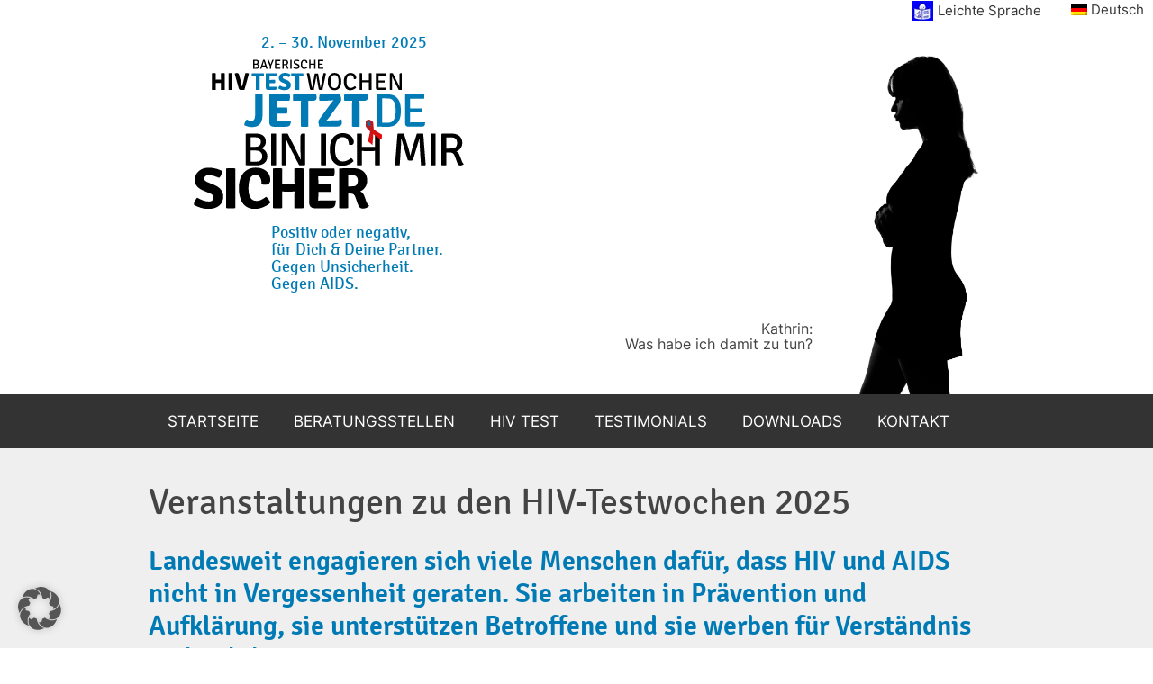

--- FILE ---
content_type: text/html; charset=UTF-8
request_url: https://www.testjetzt.de/veranstaltungen-anzeigen/?scrollto=55
body_size: 53607
content:
<!DOCTYPE html>
<html lang="de-DE">
<head>
  <meta charset="UTF-8" />
  <meta name="viewport" content="width=device-width" />
  <title>Veranstaltungen zu den HIV-Testwochen 2025 | HIV Test jetzt! Bayerische HIV-Testwochen</title>
  <link rel="pingback" href="https://www.testjetzt.de/xmlrpc.php" />
  <meta name='robots' content='max-image-preview:large' />
<link rel="alternate" hreflang="de-de" href="https://www.testjetzt.de/veranstaltungen-anzeigen/" />
<link rel="alternate" hreflang="x-default" href="https://www.testjetzt.de/veranstaltungen-anzeigen/" />
<script type="text/javascript">
/* <![CDATA[ */
window.koko_analytics = {"url":"https:\/\/www.testjetzt.de\/wp-admin\/admin-ajax.php?action=koko_analytics_collect","site_url":"https:\/\/www.testjetzt.de","post_id":81,"path":"\/veranstaltungen-anzeigen\/","method":"cookie","use_cookie":true};
/* ]]> */
</script>
<link rel="alternate" type="application/rss+xml" title="HIV Test jetzt! Bayerische HIV-Testwochen &raquo; Feed" href="https://www.testjetzt.de/feed/" />
<link rel="alternate" title="oEmbed (JSON)" type="application/json+oembed" href="https://www.testjetzt.de/wp-json/oembed/1.0/embed?url=https%3A%2F%2Fwww.testjetzt.de%2Fveranstaltungen-anzeigen%2F" />
<link rel="alternate" title="oEmbed (XML)" type="text/xml+oembed" href="https://www.testjetzt.de/wp-json/oembed/1.0/embed?url=https%3A%2F%2Fwww.testjetzt.de%2Fveranstaltungen-anzeigen%2F&#038;format=xml" />
<style id='wp-img-auto-sizes-contain-inline-css' type='text/css'>
img:is([sizes=auto i],[sizes^="auto," i]){contain-intrinsic-size:3000px 1500px}
/*# sourceURL=wp-img-auto-sizes-contain-inline-css */
</style>
<style id='wp-emoji-styles-inline-css' type='text/css'>

	img.wp-smiley, img.emoji {
		display: inline !important;
		border: none !important;
		box-shadow: none !important;
		height: 1em !important;
		width: 1em !important;
		margin: 0 0.07em !important;
		vertical-align: -0.1em !important;
		background: none !important;
		padding: 0 !important;
	}
/*# sourceURL=wp-emoji-styles-inline-css */
</style>
<link rel='stylesheet' id='wp-block-library-css' href='https://www.testjetzt.de/wp-includes/css/dist/block-library/style.min.css?ver=6.9' type='text/css' media='all' />
<style id='wp-block-library-theme-inline-css' type='text/css'>
.wp-block-audio :where(figcaption){color:#555;font-size:13px;text-align:center}.is-dark-theme .wp-block-audio :where(figcaption){color:#ffffffa6}.wp-block-audio{margin:0 0 1em}.wp-block-code{border:1px solid #ccc;border-radius:4px;font-family:Menlo,Consolas,monaco,monospace;padding:.8em 1em}.wp-block-embed :where(figcaption){color:#555;font-size:13px;text-align:center}.is-dark-theme .wp-block-embed :where(figcaption){color:#ffffffa6}.wp-block-embed{margin:0 0 1em}.blocks-gallery-caption{color:#555;font-size:13px;text-align:center}.is-dark-theme .blocks-gallery-caption{color:#ffffffa6}:root :where(.wp-block-image figcaption){color:#555;font-size:13px;text-align:center}.is-dark-theme :root :where(.wp-block-image figcaption){color:#ffffffa6}.wp-block-image{margin:0 0 1em}.wp-block-pullquote{border-bottom:4px solid;border-top:4px solid;color:currentColor;margin-bottom:1.75em}.wp-block-pullquote :where(cite),.wp-block-pullquote :where(footer),.wp-block-pullquote__citation{color:currentColor;font-size:.8125em;font-style:normal;text-transform:uppercase}.wp-block-quote{border-left:.25em solid;margin:0 0 1.75em;padding-left:1em}.wp-block-quote cite,.wp-block-quote footer{color:currentColor;font-size:.8125em;font-style:normal;position:relative}.wp-block-quote:where(.has-text-align-right){border-left:none;border-right:.25em solid;padding-left:0;padding-right:1em}.wp-block-quote:where(.has-text-align-center){border:none;padding-left:0}.wp-block-quote.is-large,.wp-block-quote.is-style-large,.wp-block-quote:where(.is-style-plain){border:none}.wp-block-search .wp-block-search__label{font-weight:700}.wp-block-search__button{border:1px solid #ccc;padding:.375em .625em}:where(.wp-block-group.has-background){padding:1.25em 2.375em}.wp-block-separator.has-css-opacity{opacity:.4}.wp-block-separator{border:none;border-bottom:2px solid;margin-left:auto;margin-right:auto}.wp-block-separator.has-alpha-channel-opacity{opacity:1}.wp-block-separator:not(.is-style-wide):not(.is-style-dots){width:100px}.wp-block-separator.has-background:not(.is-style-dots){border-bottom:none;height:1px}.wp-block-separator.has-background:not(.is-style-wide):not(.is-style-dots){height:2px}.wp-block-table{margin:0 0 1em}.wp-block-table td,.wp-block-table th{word-break:normal}.wp-block-table :where(figcaption){color:#555;font-size:13px;text-align:center}.is-dark-theme .wp-block-table :where(figcaption){color:#ffffffa6}.wp-block-video :where(figcaption){color:#555;font-size:13px;text-align:center}.is-dark-theme .wp-block-video :where(figcaption){color:#ffffffa6}.wp-block-video{margin:0 0 1em}:root :where(.wp-block-template-part.has-background){margin-bottom:0;margin-top:0;padding:1.25em 2.375em}
/*# sourceURL=/wp-includes/css/dist/block-library/theme.min.css */
</style>
<style id='classic-theme-styles-inline-css' type='text/css'>
/*! This file is auto-generated */
.wp-block-button__link{color:#fff;background-color:#32373c;border-radius:9999px;box-shadow:none;text-decoration:none;padding:calc(.667em + 2px) calc(1.333em + 2px);font-size:1.125em}.wp-block-file__button{background:#32373c;color:#fff;text-decoration:none}
/*# sourceURL=/wp-includes/css/classic-themes.min.css */
</style>
<style id='global-styles-inline-css' type='text/css'>
:root{--wp--preset--aspect-ratio--square: 1;--wp--preset--aspect-ratio--4-3: 4/3;--wp--preset--aspect-ratio--3-4: 3/4;--wp--preset--aspect-ratio--3-2: 3/2;--wp--preset--aspect-ratio--2-3: 2/3;--wp--preset--aspect-ratio--16-9: 16/9;--wp--preset--aspect-ratio--9-16: 9/16;--wp--preset--color--black: #000000;--wp--preset--color--cyan-bluish-gray: #abb8c3;--wp--preset--color--white: #fff;--wp--preset--color--pale-pink: #f78da7;--wp--preset--color--vivid-red: #cf2e2e;--wp--preset--color--luminous-vivid-orange: #ff6900;--wp--preset--color--luminous-vivid-amber: #fcb900;--wp--preset--color--light-green-cyan: #7bdcb5;--wp--preset--color--vivid-green-cyan: #00d084;--wp--preset--color--pale-cyan-blue: #8ed1fc;--wp--preset--color--vivid-cyan-blue: #0693e3;--wp--preset--color--vivid-purple: #9b51e0;--wp--preset--color--blue: #21759b;--wp--preset--color--dark-gray: #444;--wp--preset--color--medium-gray: #9f9f9f;--wp--preset--color--light-gray: #e6e6e6;--wp--preset--gradient--vivid-cyan-blue-to-vivid-purple: linear-gradient(135deg,rgb(6,147,227) 0%,rgb(155,81,224) 100%);--wp--preset--gradient--light-green-cyan-to-vivid-green-cyan: linear-gradient(135deg,rgb(122,220,180) 0%,rgb(0,208,130) 100%);--wp--preset--gradient--luminous-vivid-amber-to-luminous-vivid-orange: linear-gradient(135deg,rgb(252,185,0) 0%,rgb(255,105,0) 100%);--wp--preset--gradient--luminous-vivid-orange-to-vivid-red: linear-gradient(135deg,rgb(255,105,0) 0%,rgb(207,46,46) 100%);--wp--preset--gradient--very-light-gray-to-cyan-bluish-gray: linear-gradient(135deg,rgb(238,238,238) 0%,rgb(169,184,195) 100%);--wp--preset--gradient--cool-to-warm-spectrum: linear-gradient(135deg,rgb(74,234,220) 0%,rgb(151,120,209) 20%,rgb(207,42,186) 40%,rgb(238,44,130) 60%,rgb(251,105,98) 80%,rgb(254,248,76) 100%);--wp--preset--gradient--blush-light-purple: linear-gradient(135deg,rgb(255,206,236) 0%,rgb(152,150,240) 100%);--wp--preset--gradient--blush-bordeaux: linear-gradient(135deg,rgb(254,205,165) 0%,rgb(254,45,45) 50%,rgb(107,0,62) 100%);--wp--preset--gradient--luminous-dusk: linear-gradient(135deg,rgb(255,203,112) 0%,rgb(199,81,192) 50%,rgb(65,88,208) 100%);--wp--preset--gradient--pale-ocean: linear-gradient(135deg,rgb(255,245,203) 0%,rgb(182,227,212) 50%,rgb(51,167,181) 100%);--wp--preset--gradient--electric-grass: linear-gradient(135deg,rgb(202,248,128) 0%,rgb(113,206,126) 100%);--wp--preset--gradient--midnight: linear-gradient(135deg,rgb(2,3,129) 0%,rgb(40,116,252) 100%);--wp--preset--font-size--small: 13px;--wp--preset--font-size--medium: 20px;--wp--preset--font-size--large: 36px;--wp--preset--font-size--x-large: 42px;--wp--preset--spacing--20: 0.44rem;--wp--preset--spacing--30: 0.67rem;--wp--preset--spacing--40: 1rem;--wp--preset--spacing--50: 1.5rem;--wp--preset--spacing--60: 2.25rem;--wp--preset--spacing--70: 3.38rem;--wp--preset--spacing--80: 5.06rem;--wp--preset--shadow--natural: 6px 6px 9px rgba(0, 0, 0, 0.2);--wp--preset--shadow--deep: 12px 12px 50px rgba(0, 0, 0, 0.4);--wp--preset--shadow--sharp: 6px 6px 0px rgba(0, 0, 0, 0.2);--wp--preset--shadow--outlined: 6px 6px 0px -3px rgb(255, 255, 255), 6px 6px rgb(0, 0, 0);--wp--preset--shadow--crisp: 6px 6px 0px rgb(0, 0, 0);}:where(.is-layout-flex){gap: 0.5em;}:where(.is-layout-grid){gap: 0.5em;}body .is-layout-flex{display: flex;}.is-layout-flex{flex-wrap: wrap;align-items: center;}.is-layout-flex > :is(*, div){margin: 0;}body .is-layout-grid{display: grid;}.is-layout-grid > :is(*, div){margin: 0;}:where(.wp-block-columns.is-layout-flex){gap: 2em;}:where(.wp-block-columns.is-layout-grid){gap: 2em;}:where(.wp-block-post-template.is-layout-flex){gap: 1.25em;}:where(.wp-block-post-template.is-layout-grid){gap: 1.25em;}.has-black-color{color: var(--wp--preset--color--black) !important;}.has-cyan-bluish-gray-color{color: var(--wp--preset--color--cyan-bluish-gray) !important;}.has-white-color{color: var(--wp--preset--color--white) !important;}.has-pale-pink-color{color: var(--wp--preset--color--pale-pink) !important;}.has-vivid-red-color{color: var(--wp--preset--color--vivid-red) !important;}.has-luminous-vivid-orange-color{color: var(--wp--preset--color--luminous-vivid-orange) !important;}.has-luminous-vivid-amber-color{color: var(--wp--preset--color--luminous-vivid-amber) !important;}.has-light-green-cyan-color{color: var(--wp--preset--color--light-green-cyan) !important;}.has-vivid-green-cyan-color{color: var(--wp--preset--color--vivid-green-cyan) !important;}.has-pale-cyan-blue-color{color: var(--wp--preset--color--pale-cyan-blue) !important;}.has-vivid-cyan-blue-color{color: var(--wp--preset--color--vivid-cyan-blue) !important;}.has-vivid-purple-color{color: var(--wp--preset--color--vivid-purple) !important;}.has-black-background-color{background-color: var(--wp--preset--color--black) !important;}.has-cyan-bluish-gray-background-color{background-color: var(--wp--preset--color--cyan-bluish-gray) !important;}.has-white-background-color{background-color: var(--wp--preset--color--white) !important;}.has-pale-pink-background-color{background-color: var(--wp--preset--color--pale-pink) !important;}.has-vivid-red-background-color{background-color: var(--wp--preset--color--vivid-red) !important;}.has-luminous-vivid-orange-background-color{background-color: var(--wp--preset--color--luminous-vivid-orange) !important;}.has-luminous-vivid-amber-background-color{background-color: var(--wp--preset--color--luminous-vivid-amber) !important;}.has-light-green-cyan-background-color{background-color: var(--wp--preset--color--light-green-cyan) !important;}.has-vivid-green-cyan-background-color{background-color: var(--wp--preset--color--vivid-green-cyan) !important;}.has-pale-cyan-blue-background-color{background-color: var(--wp--preset--color--pale-cyan-blue) !important;}.has-vivid-cyan-blue-background-color{background-color: var(--wp--preset--color--vivid-cyan-blue) !important;}.has-vivid-purple-background-color{background-color: var(--wp--preset--color--vivid-purple) !important;}.has-black-border-color{border-color: var(--wp--preset--color--black) !important;}.has-cyan-bluish-gray-border-color{border-color: var(--wp--preset--color--cyan-bluish-gray) !important;}.has-white-border-color{border-color: var(--wp--preset--color--white) !important;}.has-pale-pink-border-color{border-color: var(--wp--preset--color--pale-pink) !important;}.has-vivid-red-border-color{border-color: var(--wp--preset--color--vivid-red) !important;}.has-luminous-vivid-orange-border-color{border-color: var(--wp--preset--color--luminous-vivid-orange) !important;}.has-luminous-vivid-amber-border-color{border-color: var(--wp--preset--color--luminous-vivid-amber) !important;}.has-light-green-cyan-border-color{border-color: var(--wp--preset--color--light-green-cyan) !important;}.has-vivid-green-cyan-border-color{border-color: var(--wp--preset--color--vivid-green-cyan) !important;}.has-pale-cyan-blue-border-color{border-color: var(--wp--preset--color--pale-cyan-blue) !important;}.has-vivid-cyan-blue-border-color{border-color: var(--wp--preset--color--vivid-cyan-blue) !important;}.has-vivid-purple-border-color{border-color: var(--wp--preset--color--vivid-purple) !important;}.has-vivid-cyan-blue-to-vivid-purple-gradient-background{background: var(--wp--preset--gradient--vivid-cyan-blue-to-vivid-purple) !important;}.has-light-green-cyan-to-vivid-green-cyan-gradient-background{background: var(--wp--preset--gradient--light-green-cyan-to-vivid-green-cyan) !important;}.has-luminous-vivid-amber-to-luminous-vivid-orange-gradient-background{background: var(--wp--preset--gradient--luminous-vivid-amber-to-luminous-vivid-orange) !important;}.has-luminous-vivid-orange-to-vivid-red-gradient-background{background: var(--wp--preset--gradient--luminous-vivid-orange-to-vivid-red) !important;}.has-very-light-gray-to-cyan-bluish-gray-gradient-background{background: var(--wp--preset--gradient--very-light-gray-to-cyan-bluish-gray) !important;}.has-cool-to-warm-spectrum-gradient-background{background: var(--wp--preset--gradient--cool-to-warm-spectrum) !important;}.has-blush-light-purple-gradient-background{background: var(--wp--preset--gradient--blush-light-purple) !important;}.has-blush-bordeaux-gradient-background{background: var(--wp--preset--gradient--blush-bordeaux) !important;}.has-luminous-dusk-gradient-background{background: var(--wp--preset--gradient--luminous-dusk) !important;}.has-pale-ocean-gradient-background{background: var(--wp--preset--gradient--pale-ocean) !important;}.has-electric-grass-gradient-background{background: var(--wp--preset--gradient--electric-grass) !important;}.has-midnight-gradient-background{background: var(--wp--preset--gradient--midnight) !important;}.has-small-font-size{font-size: var(--wp--preset--font-size--small) !important;}.has-medium-font-size{font-size: var(--wp--preset--font-size--medium) !important;}.has-large-font-size{font-size: var(--wp--preset--font-size--large) !important;}.has-x-large-font-size{font-size: var(--wp--preset--font-size--x-large) !important;}
:where(.wp-block-post-template.is-layout-flex){gap: 1.25em;}:where(.wp-block-post-template.is-layout-grid){gap: 1.25em;}
:where(.wp-block-term-template.is-layout-flex){gap: 1.25em;}:where(.wp-block-term-template.is-layout-grid){gap: 1.25em;}
:where(.wp-block-columns.is-layout-flex){gap: 2em;}:where(.wp-block-columns.is-layout-grid){gap: 2em;}
:root :where(.wp-block-pullquote){font-size: 1.5em;line-height: 1.6;}
/*# sourceURL=global-styles-inline-css */
</style>
<link rel='stylesheet' id='twentytwelve-style-css' href='https://www.testjetzt.de/wp-content/themes/hiv-twentytwelve-child/style.css?ver=20251202' type='text/css' media='all' />
<link rel='stylesheet' id='hiv-events-css' href='https://www.testjetzt.de/wp-content/plugins/hiv-events/style.css?ver=6.9' type='text/css' media='all' />
<link rel='stylesheet' id='responsive-lightbox-nivo_lightbox-css-css' href='https://www.testjetzt.de/wp-content/plugins/responsive-lightbox-lite/assets/nivo-lightbox/nivo-lightbox.css?ver=6.9' type='text/css' media='all' />
<link rel='stylesheet' id='responsive-lightbox-nivo_lightbox-css-d-css' href='https://www.testjetzt.de/wp-content/plugins/responsive-lightbox-lite/assets/nivo-lightbox/themes/default/default.css?ver=6.9' type='text/css' media='all' />
<link rel='stylesheet' id='simple-banner-style-css' href='https://www.testjetzt.de/wp-content/plugins/simple-banner/simple-banner.css?ver=3.2.1' type='text/css' media='all' />
<link rel='stylesheet' id='wpml-legacy-dropdown-0-css' href='https://www.testjetzt.de/wp-content/plugins/sitepress-multilingual-cms/templates/language-switchers/legacy-dropdown/style.min.css?ver=1' type='text/css' media='all' />
<style id='wpml-legacy-dropdown-0-inline-css' type='text/css'>
.wpml-ls-statics-shortcode_actions, .wpml-ls-statics-shortcode_actions .wpml-ls-sub-menu, .wpml-ls-statics-shortcode_actions a {border-color:#cdcdcd;}.wpml-ls-statics-shortcode_actions a, .wpml-ls-statics-shortcode_actions .wpml-ls-sub-menu a, .wpml-ls-statics-shortcode_actions .wpml-ls-sub-menu a:link, .wpml-ls-statics-shortcode_actions li:not(.wpml-ls-current-language) .wpml-ls-link, .wpml-ls-statics-shortcode_actions li:not(.wpml-ls-current-language) .wpml-ls-link:link {color:#444444;background-color:#ffffff;}.wpml-ls-statics-shortcode_actions .wpml-ls-sub-menu a:hover,.wpml-ls-statics-shortcode_actions .wpml-ls-sub-menu a:focus, .wpml-ls-statics-shortcode_actions .wpml-ls-sub-menu a:link:hover, .wpml-ls-statics-shortcode_actions .wpml-ls-sub-menu a:link:focus {color:#000000;background-color:#eeeeee;}.wpml-ls-statics-shortcode_actions .wpml-ls-current-language > a {color:#444444;background-color:#ffffff;}.wpml-ls-statics-shortcode_actions .wpml-ls-current-language:hover>a, .wpml-ls-statics-shortcode_actions .wpml-ls-current-language>a:focus {color:#000000;background-color:#eeeeee;}
/*# sourceURL=wpml-legacy-dropdown-0-inline-css */
</style>
<link rel='stylesheet' id='wpml-legacy-horizontal-list-0-css' href='https://www.testjetzt.de/wp-content/plugins/sitepress-multilingual-cms/templates/language-switchers/legacy-list-horizontal/style.min.css?ver=1' type='text/css' media='all' />
<style id='wpml-legacy-horizontal-list-0-inline-css' type='text/css'>
.wpml-ls-statics-footer{background-color:#0a0a0a;}.wpml-ls-statics-footer a, .wpml-ls-statics-footer .wpml-ls-sub-menu a, .wpml-ls-statics-footer .wpml-ls-sub-menu a:link, .wpml-ls-statics-footer li:not(.wpml-ls-current-language) .wpml-ls-link, .wpml-ls-statics-footer li:not(.wpml-ls-current-language) .wpml-ls-link:link {color:#ffffff;background-color:#0a0a0a;}.wpml-ls-statics-footer .wpml-ls-sub-menu a:hover,.wpml-ls-statics-footer .wpml-ls-sub-menu a:focus, .wpml-ls-statics-footer .wpml-ls-sub-menu a:link:hover, .wpml-ls-statics-footer .wpml-ls-sub-menu a:link:focus {color:#000000;background-color:#eeeeee;}.wpml-ls-statics-footer .wpml-ls-current-language > a {color:#444444;background-color:#ffffff;}.wpml-ls-statics-footer .wpml-ls-current-language:hover>a, .wpml-ls-statics-footer .wpml-ls-current-language>a:focus {color:#000000;background-color:#eeeeee;}
/*# sourceURL=wpml-legacy-horizontal-list-0-inline-css */
</style>
<link rel='stylesheet' id='wpml-menu-item-0-css' href='https://www.testjetzt.de/wp-content/plugins/sitepress-multilingual-cms/templates/language-switchers/menu-item/style.min.css?ver=1' type='text/css' media='all' />
<style id='wpml-menu-item-0-inline-css' type='text/css'>
. wpml-ls-current-language{color:000;}
/*# sourceURL=wpml-menu-item-0-inline-css */
</style>
<link rel='stylesheet' id='twentytwelve-fonts-css' href='https://www.testjetzt.de/wp-content/themes/twentytwelve/fonts/font-open-sans.css?ver=20230328' type='text/css' media='all' />
<link rel='stylesheet' id='twentytwelve-block-style-css' href='https://www.testjetzt.de/wp-content/themes/twentytwelve/css/blocks.css?ver=20251031' type='text/css' media='all' />
<link rel='stylesheet' id='borlabs-cookie-custom-css' href='https://www.testjetzt.de/wp-content/cache/borlabs-cookie/1/borlabs-cookie-1-de.css?ver=3.3.23-123' type='text/css' media='all' />
<script type="text/javascript" src="https://www.testjetzt.de/wp-includes/js/jquery/jquery.min.js?ver=3.7.1" id="jquery-core-js"></script>
<script type="text/javascript" src="https://www.testjetzt.de/wp-includes/js/jquery/jquery-migrate.min.js?ver=3.4.1" id="jquery-migrate-js"></script>
<script type="text/javascript" src="https://www.testjetzt.de/wp-content/plugins/hiv-events/jquery.animate-colors-min.js" id="jquery-animate-colors-js"></script>
<script type="text/javascript" src="https://www.testjetzt.de/wp-content/plugins/responsive-lightbox-lite/assets/nivo-lightbox/nivo-lightbox.min.js?ver=6.9" id="responsive-lightbox-nivo_lightbox-js"></script>
<script type="text/javascript" id="responsive-lightbox-lite-script-js-extra">
/* <![CDATA[ */
var rllArgs = {"script":"nivo_lightbox","selector":"lightbox","custom_events":""};
//# sourceURL=responsive-lightbox-lite-script-js-extra
/* ]]> */
</script>
<script type="text/javascript" src="https://www.testjetzt.de/wp-content/plugins/responsive-lightbox-lite/assets/inc/script.js?ver=6.9" id="responsive-lightbox-lite-script-js"></script>
<script type="text/javascript" id="simple-banner-script-js-before">
/* <![CDATA[ */
const simpleBannerScriptParams = {"pro_version_enabled":"","debug_mode":"","id":81,"version":"3.2.1","banner_params":[{"hide_simple_banner":"yes","simple_banner_prepend_element":"body","simple_banner_position":"","header_margin":"","header_padding":"","wp_body_open_enabled":"","wp_body_open":true,"simple_banner_z_index":"","simple_banner_text":"<a href=\"https:\/\/www.testjetzt.de\/veranstaltungen-anzeigen\/\" title=\"Machen Sie bei den HIV-Testwochen 2025 mit - Test jetzt in Ihrer N\u00e4he!\">Hier HIV-Testangebote in Ihrer N\u00e4he finden!<\/a>","disabled_on_current_page":false,"disabled_pages_array":[],"is_current_page_a_post":false,"disabled_on_posts":"","simple_banner_disabled_page_paths":"","simple_banner_font_size":"18px","simple_banner_color":"#be070f","simple_banner_text_color":"#fff","simple_banner_link_color":"#fff","simple_banner_close_color":"#ffffff","simple_banner_custom_css":"{\r\n    background: linear-gradient(89deg, #be070f, #be070f, #be070f, #be070f, #ffffff, #be070f);\r\n    background-size: 1200% 1200%;\r\n\r\n    -webkit-animation: AnimationName 5s ease infinite;\r\n    -moz-animation: AnimationName 5s ease infinite;\r\n    animation: AnimationName 5s ease infinite;\r\n}\r\n\r\n@-webkit-keyframes AnimationName {\r\n    0%{background-position:0% 50%}\r\n    50%{background-position:100% 50%}\r\n    100%{background-position:0% 50%}\r\n}\r\n@-moz-keyframes AnimationName {\r\n    0%{background-position:0% 50%}\r\n    50%{background-position:100% 50%}\r\n    100%{background-position:0% 50%}\r\n}\r\n@keyframes AnimationName {\r\n    0%{background-position:0% 50%}\r\n    50%{background-position:100% 50%}\r\n    100%{background-position:0% 50%}\r\n}","simple_banner_scrolling_custom_css":"","simple_banner_text_custom_css":"text-align: center;","simple_banner_button_css":"","site_custom_css":"","keep_site_custom_css":"","site_custom_js":"","keep_site_custom_js":"","close_button_enabled":"on","close_button_expiration":"25","close_button_cookie_set":false,"current_date":{"date":"2026-01-21 00:19:52.567570","timezone_type":3,"timezone":"UTC"},"start_date":{"date":"2026-01-21 00:19:52.567578","timezone_type":3,"timezone":"UTC"},"end_date":{"date":"2026-01-21 00:19:52.567584","timezone_type":3,"timezone":"UTC"},"simple_banner_start_after_date":"","simple_banner_remove_after_date":"","simple_banner_insert_inside_element":""}]}
//# sourceURL=simple-banner-script-js-before
/* ]]> */
</script>
<script type="text/javascript" src="https://www.testjetzt.de/wp-content/plugins/simple-banner/simple-banner.js?ver=3.2.1" id="simple-banner-script-js"></script>
<script type="text/javascript" src="https://www.testjetzt.de/wp-content/plugins/sitepress-multilingual-cms/templates/language-switchers/legacy-dropdown/script.min.js?ver=1" id="wpml-legacy-dropdown-0-js"></script>
<script type="text/javascript" src="https://www.testjetzt.de/wp-content/themes/twentytwelve/js/navigation.js?ver=20250303" id="twentytwelve-navigation-js" defer="defer" data-wp-strategy="defer"></script>
<script data-no-optimize="1" data-no-minify="1" data-cfasync="false" type="text/javascript" src="https://www.testjetzt.de/wp-content/cache/borlabs-cookie/1/borlabs-cookie-config-de.json.js?ver=3.3.23-109" id="borlabs-cookie-config-js"></script>
<script data-no-optimize="1" data-no-minify="1" data-cfasync="false" type="text/javascript" src="https://www.testjetzt.de/wp-content/plugins/borlabs-cookie/assets/javascript/borlabs-cookie-prioritize.min.js?ver=3.3.23" id="borlabs-cookie-prioritize-js"></script>
<link rel="https://api.w.org/" href="https://www.testjetzt.de/wp-json/" /><link rel="alternate" title="JSON" type="application/json" href="https://www.testjetzt.de/wp-json/wp/v2/pages/81" /><link rel="EditURI" type="application/rsd+xml" title="RSD" href="https://www.testjetzt.de/xmlrpc.php?rsd" />
<meta name="generator" content="WordPress 6.9" />
<link rel="canonical" href="https://www.testjetzt.de/veranstaltungen-anzeigen/" />
<link rel='shortlink' href='https://www.testjetzt.de/?p=81' />
<meta name="generator" content="WPML ver:4.8.6 stt:5,1,4,3,47,51,2,55;" />
<style id="simple-banner-hide" type="text/css">.simple-banner{display:none;}</style><style id="simple-banner-font-size" type="text/css">.simple-banner .simple-banner-text{font-size:18px;}</style><style id="simple-banner-background-color" type="text/css">.simple-banner{background:#be070f;}</style><style id="simple-banner-text-color" type="text/css">.simple-banner .simple-banner-text{color:#fff;}</style><style id="simple-banner-link-color" type="text/css">.simple-banner .simple-banner-text a{color:#fff;}</style><style id="simple-banner-z-index" type="text/css">.simple-banner{z-index: 99999;}</style><style id="simple-banner-close-color" type="text/css">.simple-banner .simple-banner-button{color:#ffffff;}</style><style id="simple-banner-custom-css" type="text/css">.simple-banner{{
    background: linear-gradient(89deg, #be070f, #be070f, #be070f, #be070f, #ffffff, #be070f);
    background-size: 1200% 1200%;

    -webkit-animation: AnimationName 5s ease infinite;
    -moz-animation: AnimationName 5s ease infinite;
    animation: AnimationName 5s ease infinite;
}

@-webkit-keyframes AnimationName {
    0%{background-position:0% 50%}
    50%{background-position:100% 50%}
    100%{background-position:0% 50%}
}
@-moz-keyframes AnimationName {
    0%{background-position:0% 50%}
    50%{background-position:100% 50%}
    100%{background-position:0% 50%}
}
@keyframes AnimationName {
    0%{background-position:0% 50%}
    50%{background-position:100% 50%}
    100%{background-position:0% 50%}
}}</style><style id="simple-banner-text-custom-css" type="text/css">.simple-banner .simple-banner-text{text-align: center;}</style><style id="simple-banner-site-custom-css-dummy" type="text/css"></style><script id="simple-banner-site-custom-js-dummy" type="text/javascript"></script><meta name="generator" content="Elementor 3.34.1; features: additional_custom_breakpoints; settings: css_print_method-external, google_font-enabled, font_display-block">
<!-- All in one Favicon 4.8 --><link rel="icon" href="https://www.testjetzt.de/wp-content/uploads/2013/04/HIV-Testwoche-2013-FavIcon.png" type="image/png"/>
<link rel="apple-touch-icon" href="https://www.testjetzt.de/wp-content/uploads/2013/04/HIV-Testwoche-2013-FavIcon1.png" />
<script data-borlabs-cookie-script-blocker-ignore>
if ('0' === '1' && ('0' === '1' || '1' === '1')) {
    window['gtag_enable_tcf_support'] = true;
}
window.dataLayer = window.dataLayer || [];
if (typeof gtag !== 'function') {
    function gtag() {
        dataLayer.push(arguments);
    }
}
gtag('set', 'developer_id.dYjRjMm', true);
if ('0' === '1' || '1' === '1') {
    if (window.BorlabsCookieGoogleConsentModeDefaultSet !== true) {
        let getCookieValue = function (name) {
            return document.cookie.match('(^|;)\\s*' + name + '\\s*=\\s*([^;]+)')?.pop() || '';
        };
        let cookieValue = getCookieValue('borlabs-cookie-gcs');
        let consentsFromCookie = {};
        if (cookieValue !== '') {
            consentsFromCookie = JSON.parse(decodeURIComponent(cookieValue));
        }
        let defaultValues = {
            'ad_storage': 'denied',
            'ad_user_data': 'denied',
            'ad_personalization': 'denied',
            'analytics_storage': 'denied',
            'functionality_storage': 'denied',
            'personalization_storage': 'denied',
            'security_storage': 'denied',
            'wait_for_update': 500,
        };
        gtag('consent', 'default', { ...defaultValues, ...consentsFromCookie });
    }
    window.BorlabsCookieGoogleConsentModeDefaultSet = true;
    let borlabsCookieConsentChangeHandler = function () {
        window.dataLayer = window.dataLayer || [];
        if (typeof gtag !== 'function') { function gtag(){dataLayer.push(arguments);} }

        let getCookieValue = function (name) {
            return document.cookie.match('(^|;)\\s*' + name + '\\s*=\\s*([^;]+)')?.pop() || '';
        };
        let cookieValue = getCookieValue('borlabs-cookie-gcs');
        let consentsFromCookie = {};
        if (cookieValue !== '') {
            consentsFromCookie = JSON.parse(decodeURIComponent(cookieValue));
        }

        consentsFromCookie.analytics_storage = BorlabsCookie.Consents.hasConsent('google-analytics') ? 'granted' : 'denied';

        BorlabsCookie.CookieLibrary.setCookie(
            'borlabs-cookie-gcs',
            JSON.stringify(consentsFromCookie),
            BorlabsCookie.Settings.automaticCookieDomainAndPath.value ? '' : BorlabsCookie.Settings.cookieDomain.value,
            BorlabsCookie.Settings.cookiePath.value,
            BorlabsCookie.Cookie.getPluginCookie().expires,
            BorlabsCookie.Settings.cookieSecure.value,
            BorlabsCookie.Settings.cookieSameSite.value
        );
    }
    document.addEventListener('borlabs-cookie-consent-saved', borlabsCookieConsentChangeHandler);
    document.addEventListener('borlabs-cookie-handle-unblock', borlabsCookieConsentChangeHandler);
}
if ('0' === '1') {
    gtag("js", new Date());
    gtag("config", "G-HHQ1DVDRYS", {"anonymize_ip": true});

    (function (w, d, s, i) {
        var f = d.getElementsByTagName(s)[0],
            j = d.createElement(s);
        j.async = true;
        j.src =
            "https://www.googletagmanager.com/gtag/js?id=" + i;
        f.parentNode.insertBefore(j, f);
    })(window, document, "script", "G-HHQ1DVDRYS");
}
</script>			<style>
				.e-con.e-parent:nth-of-type(n+4):not(.e-lazyloaded):not(.e-no-lazyload),
				.e-con.e-parent:nth-of-type(n+4):not(.e-lazyloaded):not(.e-no-lazyload) * {
					background-image: none !important;
				}
				@media screen and (max-height: 1024px) {
					.e-con.e-parent:nth-of-type(n+3):not(.e-lazyloaded):not(.e-no-lazyload),
					.e-con.e-parent:nth-of-type(n+3):not(.e-lazyloaded):not(.e-no-lazyload) * {
						background-image: none !important;
					}
				}
				@media screen and (max-height: 640px) {
					.e-con.e-parent:nth-of-type(n+2):not(.e-lazyloaded):not(.e-no-lazyload),
					.e-con.e-parent:nth-of-type(n+2):not(.e-lazyloaded):not(.e-no-lazyload) * {
						background-image: none !important;
					}
				}
			</style>
				<style type="text/css" id="twentytwelve-header-css">
			.site-header h1 a,
		.site-header h2 {
			color: #444444;
		}
		</style>
	<style type="text/css" id="custom-background-css">
body.custom-background { background-color: #ffffff; }
</style>
	<link rel="icon" href="https://www.testjetzt.de/wp-content/uploads/2023/08/cropped-HIV-Testwochen-Logo-Favicon-2-512px-32x32.png" sizes="32x32" />
<link rel="icon" href="https://www.testjetzt.de/wp-content/uploads/2023/08/cropped-HIV-Testwochen-Logo-Favicon-2-512px-192x192.png" sizes="192x192" />
<link rel="apple-touch-icon" href="https://www.testjetzt.de/wp-content/uploads/2023/08/cropped-HIV-Testwochen-Logo-Favicon-2-512px-180x180.png" />
<meta name="msapplication-TileImage" content="https://www.testjetzt.de/wp-content/uploads/2023/08/cropped-HIV-Testwochen-Logo-Favicon-2-512px-270x270.png" />
		<style type="text/css" id="wp-custom-css">
			/* mobile menu fix */
@media screen and (max-width: 837px) {
    .main-navigation.open ul.nav-menu, .main-navigation.open div.nav-menu > ul {
        display: block !important;
    }
}
/* end mobile menu fix */


#search-results a:link { color: #006594 !important; }

body .site { background: #efefef; }

.page-id-81 #simple-banner { display: none; }
.simple-banner {
    background: linear-gradient(180deg, #be070f, #be070f, #be070f, #be070f, #ffffff, #be070f);
    background-size: 1200% 1200%;

    -webkit-animation: AnimationName 5s ease infinite;
    -moz-animation: AnimationName 5s ease infinite;
    animation: AnimationName 5s ease infinite;
}

#BorlabsCookieBox > div > div > div:nth-child(2) > div > div > div.brlbs-cmpnt-dialog.brlbs-relative.brlbs-overflow-hidden.brlbs-shadow-2xl.brlbs-w-full.brlbs-rounded-3xl.brlbs-mx-2.brlbs-rounded-b-none > div > div > div > div > div > div.brlbs-cmpnt-dialog-bar-entrance > div.brlbs-cpmnt-dialog-bar-main > div.brlbs-cmpnt-dialog-bar-content.brlbs-flex.brlbs-flex-col > form > fieldset > ul > li:nth-child(1),
#BorlabsCookieBox > div > div > div:nth-child(2) > div > div > div.brlbs-cmpnt-dialog.brlbs-relative.brlbs-overflow-hidden.brlbs-shadow-2xl.brlbs-w-full.brlbs-rounded-3xl.brlbs-mx-2.brlbs-rounded-b-none > div > div > div > div > div > div.brlbs-cmpnt-dialog-bar-entrance > div.brlbs-cpmnt-dialog-bar-main > div.brlbs-cmpnt-dialog-bar-content.brlbs-flex.brlbs-flex-col > form > fieldset > ul > li:nth-child(2),
#BorlabsCookieBox > div > div > div:nth-child(2) > div > div > div.brlbs-cmpnt-dialog.brlbs-relative.brlbs-overflow-hidden.brlbs-shadow-2xl.brlbs-w-full.brlbs-rounded-3xl.brlbs-mx-2.brlbs-rounded-b-none > div > div > div > div > div > div.brlbs-cmpnt-dialog-bar-entrance > div.brlbs-cpmnt-dialog-bar-main > div.brlbs-cmpnt-dialog-bar-content.brlbs-flex.brlbs-flex-col > form > fieldset > ul > li:nth-child(3) { list-style-type: none; }


@-webkit-keyframes AnimationName {
    0%{background-position:51% 0%}
    50%{background-position:50% 100%}
    100%{background-position:51% 0%}
}
@-moz-keyframes AnimationName {
    0%{background-position:51% 0%}
    50%{background-position:50% 100%}
    100%{background-position:51% 0%}
}
@keyframes AnimationName {
    0%{background-position:51% 0%}
    50%{background-position:50% 100%}
    100%{background-position:51% 0%}
}

table { width: 100% !important; }
tr { border-bottom: 1px solid #333;  }







/* inter-regular - latin */
@font-face {
  font-display: swap; /* Check https://developer.mozilla.org/en-US/docs/Web/CSS/@font-face/font-display for other options. */
  font-family: 'Inter';
  font-style: normal;
  font-weight: 400;
  src: url('../fonts/inter-v12-latin-regular.woff2') format('woff2'); /* Chrome 36+, Opera 23+, Firefox 39+, Safari 12+, iOS 10+ */
}
/* inter-700 - latin */
@font-face {
  font-display: swap; /* Check https://developer.mozilla.org/en-US/docs/Web/CSS/@font-face/font-display for other options. */
  font-family: 'Inter';
  font-style: normal;
  font-weight: 700;
  src: url('../fonts/inter-v12-latin-700.woff2') format('woff2'); /* Chrome 36+, Opera 23+, Firefox 39+, Safari 12+, iOS 10+ */
}

.entry-content, .entry-content p, .post-content, .page-content, .post-excerpt, .entry-summary, .entry-excerpt, .excerpt, .excerpt p, .type-post p, .type-page p, .wp-block-post-content, .wp-block-post-excerpt, .elementor, .elementor p, li, span, strong, a {
    font-family: "Inter", Arial, Helvetika, sans-serif !important;
}


#post-400 > div > div.BorlabsCookie._brlbs-cb-youtube > div._brlbs-content-blocker > div,
#post-400 > div > div.BorlabsCookie._brlbs-cb-youtube > div._brlbs-content-blocker > div > img { width: 100% !important; }

#main > div > section.elementor-section.elementor-top-section.elementor-element.elementor-element-24ffdd7.elementor-section-stretched.elementor-section-boxed.elementor-section-height-default.elementor-section-height-default > div.elementor-container.elementor-column-gap-default > div > div > section.elementor-section.elementor-inner-section.elementor-element.elementor-element-7eb9635.elementor-section-boxed.elementor-section-height-default.elementor-section-height-default > div > div.elementor-column.elementor-col-33.elementor-inner-column.elementor-element.elementor-element-d334154 > div > div > div > h3 > a:link { text-decoration: none !important; }
#main > div > section.elementor-section.elementor-top-section.elementor-element.elementor-element-24ffdd7.elementor-section-stretched.elementor-section-boxed.elementor-section-height-default.elementor-section-height-default > div.elementor-container.elementor-column-gap-default > div > div > section.elementor-section.elementor-inner-section.elementor-element.elementor-element-7eb9635.elementor-section-boxed.elementor-section-height-default.elementor-section-height-default > div > div.elementor-column.elementor-col-33.elementor-inner-column.elementor-element.elementor-element-d334154 > div > div > div > h3 > a:hover { background: #000 !important; outline: 8px solid #000;}

/* multilingual umbau */



.page-id-215992 #secondary,
.page-id-215989 #secondary,
.page-id-216070 #secondary,
.page-id-216076 #secondary,
.page-id-215321 #secondary,
.page-id-216065 #secondary,
.page-id-215324 #secondary,
.page-id-214719 #secondary 
{ display: none; }

.page-id-215321 #masthead  {
  direction: ltr;
}


/* LOCALIZED HEADER
	 Dev...

WCAG FAILURE!!!
#main > div.elementor.elementor-214719 > section > div > div > div > div.elementor-element.elementor-element-507b731.elementor-widget.elementor-widget-text-editor.animated.fadeInUp { color: #606060; font-size: 135% }


.elementor-element.elementor-element-10f3637 { display: none !important; }

.site-header::before { background: #f00 !important; }
.slide-1, .slide-2, .slide-3, .slide-4, .slide-5, .slide-6, .slide-7, .slide-8, .slide-9  { display: none !important; }



#header-slider { display: none !important; }

 */


/* ab hier top menü
#GoettnersTopmenu
 */


.topmenu {
background-color: #fff;
text-align: right;
}

.topmenu ul li {
display: inline-block!important;
padding-left: 20px;
	font-size: 15px;
}


.topmenu ul li a {
    margin-right: 10px;
	    color: #333;
}

.topmenu ul li a:hover {

text-decoration: underline;
}


	
#menu-item-216602 a:before {
    content: url(https://www.mitsicherheitbesser.de/wp-content/uploads/2016/12/Mit-Sicherheit-Besser-leichte-Sprache-Inclusion-Europe_Zeichen-Leichte-Sprache-24x24.jpg)!important;
	height: 15px!important;
    float: left;
    margin-right: 5px;
}


.wpml-ls-item > ul {
    width: 200px;
    visibility: hidden;
    position: absolute;
    z-index: 9999;
	  right: 0px;
    background: #eee;
    opacity: 0;
	text-align: left;
}


ul.sub-menu.menu-item {
    width: 200px;
    visibility: hidden;
    position: absolute;
    z-index: 9999;
	  left: 0px;
    background: #eee;
    opacity: 0;
	text-align: left;
}

.menu-item:hover .sub-menu {
    visibility: visible;
    opacity: 1;
    transition: all 1s linear;
}

/* misc */

.add-event { display: none; }

.cmtt-backlink-top { display: none !important; }

.simple-banner {  width: auto; right: 0; }
.simple-banner a:hover {  text-decoration: underline !important;  } 

a:focus { outline: 2px solid !important;	 }


#main a:link,
#main a:visited { text-decoration: underline !important; }
#main a:hover { text-decoration: none !important; !important; outline: 2px #c00 solid; }


#header-slider a:link,
#header-slider a:visited { text-decoration: none !important; }
#header-slider a:hover { text-decoration: underline !important; }

.site-content a:hover {  text-decoration: none !important;  }
.site-content a:link, 
.site-content a:visited {  text-decoration: underline !important;  }

#post-1937 > div > ul > li > ul > li { font-size: 90% }


#main > div > section.elementor-section.elementor-top-section.elementor-element.elementor-element-355be5e.elementor-section-stretched.elementor-section-boxed.elementor-section-height-default.elementor-section-height-default > div > div > div > div.elementor-element.elementor-element-507b731.elementor-widget.elementor-widget-text-editor.animated.fadeInUp > div > p { line-height: 115% !important; }

.tj-white { background: #fff; padding: 1px 20px 1px 20px; margin-bottom: 20px; }

#lostpasswordform > p:nth-child(1) > label,
#lostpasswordform > p.aiowps-captcha.hide-when-displaying-tfa-input { color: 000 !important; }

	.company-events, 
#post-400 > div > div.video-wrapped.video-wrapped-video.video-wrapped-yt > div > span > a {
		display:none;
}

#post-2 > div > div.hiv-event-form > form > button { font-size: 150%; padding: 10px 15px; text-transform:capitalize; outline: solid 3px #007ab4; color: #007ab4 }
#post-2 > div > div.hiv-event-form > form > button:hover { color: #be070f;  outline: solid 6px #be070f;   }

#simple-banner > div > span > span.tj-top-1 > a:hover,
#simple-banner > div > span > span.tj-top-1 > a:focus,
#simple-banner > div > span > span.tj-top-2 > a:hover,
#simple-banner > div > span > span.tj-top-2 > a:focus { text-decoration: none;  }


p { font-size: 120%; line-height: 138% !important }

 li { font-size: 120%; line-height: 150% }
li::after {
}
h2 { font-size: 180% !important; line-height: 120% !important}
h3 { font-size: 160% !important; line-height: 120% !important}
h4 { font-size: 130% !important; line-height: 120% !important}

/*   EVENT LIST */
.hiv-event-title { font-size: 150% !important; line-height: 120% !important; 
 color: #007ab4; 
}



#colophon > div > ul > li > a { text-decoration: none;
font-size: 120%}

/* WIDGET PLZ Search */

button, input, select, textarea {
  border-radius: 0px !important;
  padding: 6px;
}
input:hover {  outline: 3px solid #be070f  }
input:active {
  outline: 3px solid #000 !important;
  border-radius: 0px !important;
}

#plz-suche-6 { background: #fff; 
outline: solid 3px #be070f; }

#plzwidget1_633b154624714 > button,
#plzwidget1_633b6188327a3 > button,
#plzwidget1_633b623df363b > button,
#plzwidget1_633b627c7c83a > button,
#plzwidget1_633b63457e31f > button

{border: solid 3px #000 !important; }
#plz-suche-6 > h3 { color: #be070f;}


#plz-suche-6 > div > div:nth-child(2) > form > input[type=text]:nth-child(4),
.plz-widget > div > div:nth-child(2) > form > input[type=text] { 
	
width: 155px !important; margin-right: 5px !important;
	
 }

#plz-suche-6 > div > div:nth-child(2) > form > input[type=text]:nth-child(4),
#plz-suche-6 > div > div:nth-child(2) > form > button { 
	
border: solid 3px #be070f !important;
	width: 70px;	
 }

#plzwidget1_633b1f4e77b90 > button,
#plzwidget1_633d51680374b > button { 
	
border: solid 3px #000 !important;
	
 }

.menu-toggle:hover, .menu-toggle:focus, button:hover, input[type="submit"]:hover, input[type="button"]:hover, input[type="reset"]:hover, article.post-password-required input[type=submit]:hover {
    color: #be070f;
	 outline: 3px solid #be070f ;
    background-color: #fff !important;
    background-repeat: repeat-x;
    background-image: -moz-linear-gradient(top, #fff, #fff)!important;
    background-image: -ms-linear-gradient(top, #fff, #fff)!important;
    background-image: -webkit-linear-gradient(top, #fff, #fff)!important;
    background-image: -o-linear-gradient(top, #fff, #fff)!important;
    background-image: linear-gradient(to bottom, #fff, #fff) !important;
}

/* geben sie ihre plz ein seite */

#post-560 > div > form,
#post-81 > div > form { background: transparent; padding: 10px; border: solid 3px #be070f  }
#post-560 > div > form > p,
#post-81 > div > form > p { color: #be070f  }

#post-81 > div > form > button { outline: 0px solid #be070f; font-size: 120%}
#post-81 > div > form > button:hover { outline: 3px solid #be070f; }

/* read more */

a.more-link:visited,
a.more-link { 
	display: table;
  margin-top: 8px;
	padding: 8px 16px;
	background: #007ab4;
color: #ffffff;
text-decoration: none;
}



a.more-link:hover { 
	outline: 2px #ffffff solid; 
}

/*h3 { line-height: 2rem !important; }
*/ 
hr {
    background-color: #fff;
    border: 0;
    height: 5px;
    margin: 0;
    margin-bottom: 1.714285714rem;
}

/* SLIDER NEU little css*/
#testwochen-dates {
		color: #007ab4 !important;
	  font-size: 18px !important; }
#logo > div {
  	color: #007ab4 !important;
    font-size: 18px !important;
  	line-height: 19px !important;
    text-decoration: none;
    text-shadow: 0 0 2px white, 0 0 3px white, 0 0 5px white, 0 0 10px white;
}

#header-slider > div > a.image-text {

    font-size: 16px !important;
    line-height: 17px  !important;
	  
}


.wpml-ls-legacy-list-horizontal.wpml-ls-statics-footer {
    margin-bottom: 0px;
}

/* GLOASSARY */

.hervorgehoben a.glossaryLink,
div > div.hervorgehoben > p > a, 
div.hervorgehoben > p > a:link,
p.hervorgehoben >  a:link  { color: #fff; }
/* -----------------------------------------------------------------------DIE ROTEN KASTEN JETZT TOLLE LINK ACCESSIBLE!! -------*/ 

.site-content {
    padding-bottom: 0em;
}
/*
check obs passt!! */


@media screen and (max-width: 1000px)   {

.ln-letters a {font-size: 18px !important; padding: 5px 13px!important; margin: 3px!important; }



/*
Glossar fuer mobil!
	
	
		.glossaryLink { line-height: 32px}
		*/
}





@media screen and (min-width: 600px) {

.main-navigation li ul li a {
  
    width: 300px;
}}


.entry-content h2, .comment-content h2, .mu_register h2 {
    color: #007ab4;
    font-size: 150%;
}


.entry-content h4, .comment-content h4 {
    
}

.listNav {

    font-size: 98%;
}

#custom_html-3 { padding: 0px;
    margin-bottom: 15px !important;} 

.widget {
    background: #ffffff;
    padding: 10px 15px;
/*	outline: 3px solid #fff;   */
	font-size: 0%;
}

.textwidget a {
		font-size: 15px !important;
	text-decoration: none;
}
.textwidget a:hover {
		
	text-decoration: underline !important;
}

/*
.widget {
    background: #ededed;
    padding: 10px 15px;
	border: 1px solid #fff;
}
*/


 abbr, acronym {
    border-bottom: 1px dotted ;
    cursor: help;
    text-decoration: none;
}

/* since no more use of the  google fonts */

.main-navigation ul.nav-menu > li > a, .main-navigation ul.nav-menu > li > a:hover, .main-navigation ul.nav-menu > li > a:focus {
 
    padding: 10px 15px 10px 21px;
    line-height: 40px;
    font-size: 17px;
}


.plz-widget input {
    width: 140px;
	 font-size: 14px;
	padding: 6px;
}

ul.search-results > li .title {
   
    margin-left: 0px;
}

.page-id-560 button, input, textarea, select {
 
    padding: 12px;
    padding: 0.428571429rem;
 
    font-size: 1.5em;
}

.menu-toggle, input[type="submit"], input[type="button"], input[type="reset"], article.post-password-required input[type=submit], .bypostauthor cite span {
   
    font-size: 15px !important;

    font-weight: bold;
    letter-spacing: 0.1em;
    text-transform: uppercase;
    background-color: #d2d2d2 !important;
    width: 30%;
    color: #7c7c7c;
   
    border: 1px solid #d2d2d2;
    border-radius: 0px;
    box-shadow: 0 1px 2px rgba(64, 64, 64, 0.1);
}

.video-wrapped-play .small a:link  { color: #fff ;
}

.page-id-560 button, input, textarea, select {
    padding: 12px;
    padding: 0.428571429rem;
    font-size: 1.2em;
}


/*	#login > h1 > a  {
    background-image: url(https://www.testjetzt.de/wp-content/uploads/2022/10/HIV-Testwochen-Logo-Variante-ohne-Slogan-ohne-Datum-400px.png) !important
} */
	.login h1 a {
    background-image: url(.https://www.testjetzt.de/wp-content/uploads/2021/10/HIV-Testwoche-2021-LOGO-Web-transparent.png) !important;
    background-image: none,url(https://www.testjetzt.de/wp-content/uploads/2021/10/HIV-Testwoche-2021-LOGO-Web-transparent.png) !important;
    background-size: 84px;
    background-position: center top;
    background-repeat: no-repeat;
    color: #3c434a;
    height: 84px;
    font-size: 20px;
    font-weight: 400;
    line-height: 1.3;
    margin: 0 auto 25px;
    padding: 0;
    text-decoration: none;
    width: 84px;
    text-indent: -9999px;
    outline: 0;
    overflow: hidden;
    display: block;
}


	body.login div#login h1 a {
    background-image: url(https://www.testjetzt.de/wp-content/uploads/2021/10/HIV-Testwoche-2021-LOGO-Web-transparent.png) !important;
}

/* Hier geht alles nicht mehr !! */



#lostpasswordform, 
.login form {
    margin-top: 20px;
    margin-left: 0;
    padding: 26px 24px 34px;
    font-weight: 400;
    overflow: hidden;
   background: #0069A0 !important;
    border: 1px solid #f00 !important;
    box-shadow: 0 1px 3px rgb(0 0 0 / 4%);
} 

#lostpasswordform, 	
#loginform,
	.login form#loginform  {
		
		border: 0px none #0069A0 !important;
  
    background: #0069A0 !important;
		
	}	





@media screen and (max-width: 600px) {

#colophon	img {
    border: 0;
    max-width: 300px;
    height: auto;
    -ms-interpolation-mode: bicubic;
}
	}

@media screen and (min-width: 600px) {
	
	
	h1.entry-title, .archive-title, .page-title {
  /*  font-size: 3.128571rem !important;  */
		  font-size: 2.828571rem !important;
	padding-top: 0.3em;
}


	
}

.widget-area .widget a {
    color: #444!important;
}

.widget-area .widget a:visited {
    color: #444!important;
}

a:focus {
    outline: none;
}

.wpml-ls-slot-footer.wpml-ls-item.wpml-ls-item-legacy-list-horizontal a{
  color: #fff;
  font-size: 78%;
	text-decoration:none;
	
	
}
.wpml-ls-slot-footer.wpml-ls-item.wpml-ls-current-language.wpml-ls-item-legacy-list-horizontal a{
color:#000;
	text-decoration:none;
}

.elementor-kit-214718 a {
    color: #007AB4;
    text-decoration: none;
}

#post-215215 h1 {
color: #007ab4;
}

#post-215211 h1 {
color: #007ab4;
}

#post-215206 h1 {
color: #007ab4;
}

#post-215197 h1 {
color: #007ab4;
}


#post-2151971 h1 {
color: #007ab4;
}

#post-142 h1 {
color: #007ab4;
}

#post-140 h1 {
color: #007ab4;
}

#post-137 h1 {
color: #007ab4;
}

#post-135 h1 {
color: #007ab4;
}

#post-126 h1 {
color: #007ab4;
}


a.more-link {
    color: #ffffff !important;
}

.entry-content a:visited, .comment-content a:visited {
    color: #007AB4;
}

/* WPML Fix Laura */
.wpml-ls-item > ul {
    width: 200px;
    visibility: hidden;
    position: absolute;
    z-index: 9999;
	  right: 0px;
    background: #eee;
    opacity: 0;
	text-align: left;
}


ul.sub-menu.menu-item {
    width: 200px;
    visibility: hidden;
    position: absolute;
    z-index: 9999;
	  left: 0px;
    background: #eee;
    opacity: 0;
	text-align: left;
}

/*
#menu-item-216602 a:before {
    content: url(/wp-content/uploads/2022/09/Logo-Symbol-Leichte-Sprache-73x73px-1.png) !important;
    float: left;
    margin-right: 10px;
		width:100px;
}		</style>
		  <link rel="stylesheet" href="https://www.testjetzt.de/wp-content/themes/hiv-twentytwelve-child/header.css" />
</head>

<body class="wp-singular page-template page-template-page-templates page-template-full-width page-template-page-templatesfull-width-php page page-id-81 custom-background wp-embed-responsive wp-theme-twentytwelve wp-child-theme-hiv-twentytwelve-child full-width custom-background-white custom-font-enabled elementor-default elementor-kit-214718">
  <div id="page" class="hfeed site">
  <div class="topmenu"><div id="top-menu" class="menu-topmenu2023-container"><ul id="menu-topmenu2023" class="top-menu"><li id="menu-item-216602" class="menu-item menu-item-type-custom menu-item-object-custom menu-item-216602"><a href="https://www.testjetzt.de/leichte-sprache/" title="Alles über die HIV-Testwochen in einfacher Sprache">Leichte Sprache</a></li>
<li id="menu-item-wpml-ls-91-de" class="menu-item-language menu-item-language-current menu-item wpml-ls-slot-91 wpml-ls-item wpml-ls-item-de wpml-ls-current-language wpml-ls-menu-item menu-item-type-wpml_ls_menu_item menu-item-object-wpml_ls_menu_item menu-item-has-children menu-item-wpml-ls-91-de"><a href="https://www.testjetzt.de/veranstaltungen-anzeigen/" role="menuitem"><img
            class="wpml-ls-flag"
            src="https://www.testjetzt.de/wp-content/plugins/sitepress-multilingual-cms/res/flags/de.png"
            alt=""
            
            
    /><span class="wpml-ls-native" lang="de">Deutsch</span></a>
<ul class="sub-menu">
	<li id="menu-item-wpml-ls-91-en" class="menu-item-language menu-item wpml-ls-slot-91 wpml-ls-item wpml-ls-item-en wpml-ls-menu-item wpml-ls-first-item menu-item-type-wpml_ls_menu_item menu-item-object-wpml_ls_menu_item menu-item-wpml-ls-91-en"><a href="https://www.testjetzt.de/en/" title="Zu English wechseln" aria-label="Zu English wechseln" role="menuitem"><img
            class="wpml-ls-flag"
            src="https://www.testjetzt.de/wp-content/plugins/sitepress-multilingual-cms/res/flags/en.png"
            alt=""
            
            
    /><span class="wpml-ls-native" lang="en">English</span></a></li>
	<li id="menu-item-wpml-ls-91-es" class="menu-item-language menu-item wpml-ls-slot-91 wpml-ls-item wpml-ls-item-es wpml-ls-menu-item menu-item-type-wpml_ls_menu_item menu-item-object-wpml_ls_menu_item menu-item-wpml-ls-91-es"><a href="https://www.testjetzt.de/es/" title="Zu Español wechseln" aria-label="Zu Español wechseln" role="menuitem"><img
            class="wpml-ls-flag"
            src="https://www.testjetzt.de/wp-content/plugins/sitepress-multilingual-cms/res/flags/es.png"
            alt=""
            
            
    /><span class="wpml-ls-native" lang="es">Español</span></a></li>
	<li id="menu-item-wpml-ls-91-ar" class="menu-item-language menu-item wpml-ls-slot-91 wpml-ls-item wpml-ls-item-ar wpml-ls-menu-item menu-item-type-wpml_ls_menu_item menu-item-object-wpml_ls_menu_item menu-item-wpml-ls-91-ar"><a href="https://www.testjetzt.de/ar/" title="Zu العربية wechseln" aria-label="Zu العربية wechseln" role="menuitem"><img
            class="wpml-ls-flag"
            src="https://www.testjetzt.de/wp-content/plugins/sitepress-multilingual-cms/res/flags/ar.png"
            alt=""
            
            
    /><span class="wpml-ls-native" lang="ar">العربية</span></a></li>
	<li id="menu-item-wpml-ls-91-ru" class="menu-item-language menu-item wpml-ls-slot-91 wpml-ls-item wpml-ls-item-ru wpml-ls-menu-item menu-item-type-wpml_ls_menu_item menu-item-object-wpml_ls_menu_item menu-item-wpml-ls-91-ru"><a href="https://www.testjetzt.de/ru/" title="Zu Русский wechseln" aria-label="Zu Русский wechseln" role="menuitem"><img
            class="wpml-ls-flag"
            src="https://www.testjetzt.de/wp-content/plugins/sitepress-multilingual-cms/res/flags/ru.png"
            alt=""
            
            
    /><span class="wpml-ls-native" lang="ru">Русский</span></a></li>
	<li id="menu-item-wpml-ls-91-sr" class="menu-item-language menu-item wpml-ls-slot-91 wpml-ls-item wpml-ls-item-sr wpml-ls-menu-item menu-item-type-wpml_ls_menu_item menu-item-object-wpml_ls_menu_item menu-item-wpml-ls-91-sr"><a href="https://www.testjetzt.de/sr/" title="Zu Serbian wechseln" aria-label="Zu Serbian wechseln" role="menuitem"><img
            class="wpml-ls-flag"
            src="https://www.testjetzt.de/wp-content/plugins/sitepress-multilingual-cms/res/flags/sr.png"
            alt=""
            
            
    /><span class="wpml-ls-native" lang="sr">Serbian</span></a></li>
	<li id="menu-item-wpml-ls-91-fr" class="menu-item-language menu-item wpml-ls-slot-91 wpml-ls-item wpml-ls-item-fr wpml-ls-menu-item menu-item-type-wpml_ls_menu_item menu-item-object-wpml_ls_menu_item menu-item-wpml-ls-91-fr"><a href="https://www.testjetzt.de/fr/" title="Zu Français wechseln" aria-label="Zu Français wechseln" role="menuitem"><img
            class="wpml-ls-flag"
            src="https://www.testjetzt.de/wp-content/plugins/sitepress-multilingual-cms/res/flags/fr.png"
            alt=""
            
            
    /><span class="wpml-ls-native" lang="fr">Français</span></a></li>
	<li id="menu-item-wpml-ls-91-tr" class="menu-item-language menu-item wpml-ls-slot-91 wpml-ls-item wpml-ls-item-tr wpml-ls-menu-item wpml-ls-last-item menu-item-type-wpml_ls_menu_item menu-item-object-wpml_ls_menu_item menu-item-wpml-ls-91-tr"><a href="https://www.testjetzt.de/tr/" title="Zu Türkçe wechseln" aria-label="Zu Türkçe wechseln" role="menuitem"><img
            class="wpml-ls-flag"
            src="https://www.testjetzt.de/wp-content/plugins/sitepress-multilingual-cms/res/flags/tr.png"
            alt=""
            
            
    /><span class="wpml-ls-native" lang="tr">Türkçe</span></a></li>
</ul>
</li>
</ul></div></div>
    <header id="masthead" class="site-header" role="banner">	
      <div id="testwochen-dates">2. – 30. November 2025</div>
      <a id="logo" href="https://www.testjetzt.de">
        <img src="https://www.testjetzt.de/wp-content/themes/hiv-twentytwelve-child/img/bayerische-hiv-testwochen-logo.svg" alt="Bayerische HIV Testwochen Logo">
        <img src="https://www.testjetzt.de/wp-content/themes/hiv-twentytwelve-child/img/bin-ich-mir.svg" alt="bin ich mir">
        <img src="https://www.testjetzt.de/wp-content/themes/hiv-twentytwelve-child/img/sicher.svg" alt="sicher">
        <div>Positiv oder negativ,<br>für Dich & Deine Partner.<br>Gegen Unsicherheit.<br>Gegen AIDS.</div>
      </a><div id="header-slider">
                <div class="slide-6">
          <a class="image" href="https://www.testjetzt.de/meinungen-aussagen-warum-hiv-test/kathrin/#main" tabindex="-1">
            <img src="https://www.testjetzt.de/wp-content/themes/hiv-twentytwelve-child/img/slider/3/6.jpg" alt="Kathrin:<br>Was habe ich damit zu tun?">
          </a>
          <a class="image-text" href="https://www.testjetzt.de/meinungen-aussagen-warum-hiv-test/kathrin/#main" tabindex="-1">Kathrin:<br>Was habe ich damit zu tun?</a>
        </div>
                <div class="slide-0">
          <a class="image" href="https://www.testjetzt.de/meinungen-aussagen-warum-hiv-test/isa/#main" tabindex="-1">
            <img src="https://www.testjetzt.de/wp-content/themes/hiv-twentytwelve-child/img/slider/3/0.jpg" alt="Isa &amp; Avis<br>zweites Date, perfektes Match!">
          </a>
          <a class="image-text" href="https://www.testjetzt.de/meinungen-aussagen-warum-hiv-test/isa/#main" tabindex="-1">Isa &amp; Avis<br>zweites Date, perfektes Match!</a>
        </div>
                <div class="slide-2">
          <a class="image" href="https://www.testjetzt.de/meinungen-aussagen-warum-hiv-test/james/#main" tabindex="-1">
            <img src="https://www.testjetzt.de/wp-content/themes/hiv-twentytwelve-child/img/slider/3/2.jpg" alt="James, <br>liebt seine Familie -<br> und manchmal Männer">
          </a>
          <a class="image-text" href="https://www.testjetzt.de/meinungen-aussagen-warum-hiv-test/james/#main" tabindex="-1">James, <br>liebt seine Familie -<br> und manchmal Männer</a>
        </div>
                <div class="slide-4">
          <a class="image" href="https://www.testjetzt.de/meinungen-aussagen-warum-hiv-test/stephan/#main" tabindex="-1">
            <img src="https://www.testjetzt.de/wp-content/themes/hiv-twentytwelve-child/img/slider/3/4.jpg" alt="Stephan,<br>lässt nix anbrennen...">
          </a>
          <a class="image-text" href="https://www.testjetzt.de/meinungen-aussagen-warum-hiv-test/stephan/#main" tabindex="-1">Stephan,<br>lässt nix anbrennen...</a>
        </div>
                <div class="slide-5">
          <a class="image" href="https://www.testjetzt.de/meinungen-aussagen-warum-hiv-test/alina/#main" tabindex="-1">
            <img src="https://www.testjetzt.de/wp-content/themes/hiv-twentytwelve-child/img/slider/3/5.jpg" alt="Alina,<br>geht mit ihrem Partner<br>gerne in den Swinger-Club...">
          </a>
          <a class="image-text" href="https://www.testjetzt.de/meinungen-aussagen-warum-hiv-test/alina/#main" tabindex="-1">Alina,<br>geht mit ihrem Partner<br>gerne in den Swinger-Club...</a>
        </div>
                <div class="slide-1">
          <a class="image" href="https://www.testjetzt.de/meinungen-aussagen-warum-hiv-test/luca/#main" tabindex="-1">
            <img src="https://www.testjetzt.de/wp-content/themes/hiv-twentytwelve-child/img/slider/3/1.jpg" alt="Luca,<br>ein talentierter Skater und einfühlsamer Liebhaber!">
          </a>
          <a class="image-text" href="https://www.testjetzt.de/meinungen-aussagen-warum-hiv-test/luca/#main" tabindex="-1">Luca,<br>ein talentierter Skater und einfühlsamer Liebhaber!</a>
        </div>
                <div class="slide-3">
          <a class="image" href="https://www.testjetzt.de/meinungen-aussagen-warum-hiv-test/deniz/#main" tabindex="-1">
            <img src="https://www.testjetzt.de/wp-content/themes/hiv-twentytwelve-child/img/slider/3/3.jpg" alt="Deniz,<br>liebt & lebt, Frau wie Mann.">
          </a>
          <a class="image-text" href="https://www.testjetzt.de/meinungen-aussagen-warum-hiv-test/deniz/#main" tabindex="-1">Deniz,<br>liebt & lebt, Frau wie Mann.</a>
        </div>
                <div class="slide-8">
          <a class="image" href="https://www.testjetzt.de/meinungen-aussagen-warum-hiv-test/michael/#main" tabindex="-1">
            <img src="https://www.testjetzt.de/wp-content/themes/hiv-twentytwelve-child/img/slider/3/8.jpg" alt="Michael,<br>hat alle Zeichen ignoriert,<br>ist es jetzt zu spät?">
          </a>
          <a class="image-text" href="https://www.testjetzt.de/meinungen-aussagen-warum-hiv-test/michael/#main" tabindex="-1">Michael,<br>hat alle Zeichen ignoriert,<br>ist es jetzt zu spät?</a>
        </div>
                <div class="slide-7">
          <a class="image" href="https://www.testjetzt.de/meinungen-aussagen-warum-hiv-test/ben/#main" tabindex="-1">
            <img src="https://www.testjetzt.de/wp-content/themes/hiv-twentytwelve-child/img/slider/3/7.jpg" alt="Ben,<br>war eigentlich immer treu...">
          </a>
          <a class="image-text" href="https://www.testjetzt.de/meinungen-aussagen-warum-hiv-test/ben/#main" tabindex="-1">Ben,<br>war eigentlich immer treu...</a>
        </div>
              </div>
      <script>
      jQuery(document).ready(function($){
        var currentHeaderSliderIndex = -1;
        function doHeaderSlider(){
          currentHeaderSliderIndex = currentHeaderSliderIndex >= 8 ? 0 : currentHeaderSliderIndex + 1;
          $('#header-slider > .show').removeClass('show');
          $('#header-slider > div:eq(' + currentHeaderSliderIndex + ')').show().addClass('show');
          setTimeout(function(){
            $('#header-slider > div:not(.show)').hide();
          },2000);
          setTimeout(doHeaderSlider, 7000);
        };
        doHeaderSlider();
      });
      </script>
      
      <nav id="site-navigation" class="main-navigation" role="navigation">
        <button class="menu-toggle" aria-label="Menü">☰</button>
        <a class="assistive-text" href="#main" title="Zum Inhalt springen">Zum Inhalt springen</a>
        <div id="primary-menu" class="menu-hauptmenu-off-container"><ul id="menu-hauptmenu-off" class="nav-menu"><li id="menu-item-1085" class="menu-item menu-item-type-custom menu-item-object-custom menu-item-1085"><a href="/" title="Zurück zur Startseite">Startseite</a></li>
<li id="menu-item-1086" class="menu-item menu-item-type-post_type menu-item-object-page menu-item-1086"><a href="https://www.testjetzt.de/beratungsstellen-anzeigen/" title="Finde STI &#038; HIV Beratungsstellen in Bayern">Beratungsstellen</a></li>
<li id="menu-item-1084" class="menu-item menu-item-type-post_type menu-item-object-post menu-item-has-children menu-item-1084"><a href="https://www.testjetzt.de/warum-hiv-test/warum/" title="Warum sollte auch ich einen HIV Test machen? ">HIV Test</a>
<ul class="sub-menu">
	<li id="menu-item-1081" class="menu-item menu-item-type-post_type menu-item-object-post menu-item-1081"><a href="https://www.testjetzt.de/warum-hiv-test/warum/" title="Warum sollte auch ich einen HIV Test machen? ">Warum?</a></li>
	<li id="menu-item-1082" class="menu-item menu-item-type-post_type menu-item-object-post menu-item-1082"><a href="https://www.testjetzt.de/hiv-test/wie-funktioniert-der-test/">Wie läuft ein HIV-Test ab?</a></li>
	<li id="menu-item-1083" class="menu-item menu-item-type-post_type menu-item-object-post menu-item-1083"><a href="https://www.testjetzt.de/beratungsstellen/wo-kann-ich-mich-auf-aids-testen-lassen/">Wo kann ich mich testen lassen?</a></li>
	<li id="menu-item-1080" class="menu-item menu-item-type-post_type menu-item-object-post menu-item-1080"><a href="https://www.testjetzt.de/testergebniss/und-dann/">Und dann?</a></li>
</ul>
</li>
<li id="menu-item-218492" class="menu-item menu-item-type-post_type menu-item-object-page menu-item-218492"><a href="https://www.testjetzt.de/testimonials/" title="unterschiedliche Perspektiven, unterschiedliche Lebenssituationen, unterschiedliche Sexualität">Testimonials</a></li>
<li id="menu-item-1087" class="menu-item menu-item-type-post_type menu-item-object-page menu-item-1087"><a href="https://www.testjetzt.de/die-botschaft-teilen/" title="Die Botschaft teilen">Downloads</a></li>
<li id="menu-item-1089" class="menu-item menu-item-type-post_type menu-item-object-page menu-item-1089"><a href="https://www.testjetzt.de/kontakt/">Kontakt</a></li>
</ul></div><div id="primary-menu-mobile" class="menu-hauptmenumobile-off-container"><ul id="menu-hauptmenumobile-off" class="nav-menu"><li id="menu-item-218483" class="menu-item menu-item-type-post_type menu-item-object-page menu-item-home menu-item-218483"><a href="https://www.testjetzt.de/" title="Zurück zur Startseite">Startseite</a></li>
<li id="menu-item-218489" class="menu-item menu-item-type-post_type menu-item-object-page menu-item-218489"><a href="https://www.testjetzt.de/beratungsstellen-anzeigen/" title="Finde STI &#038; HIV Beratungsstellen in Bayern">Beratungsstellen</a></li>
<li id="menu-item-218484" class="menu-item menu-item-type-post_type menu-item-object-post menu-item-has-children menu-item-218484"><a href="https://www.testjetzt.de/warum-hiv-test/warum/" title="Warum sollte auch ich einen HIV Test machen? ">HIV Test</a>
<ul class="sub-menu">
	<li id="menu-item-218486" class="menu-item menu-item-type-post_type menu-item-object-post menu-item-218486"><a href="https://www.testjetzt.de/warum-hiv-test/warum/">Warum?</a></li>
	<li id="menu-item-218487" class="menu-item menu-item-type-post_type menu-item-object-post menu-item-218487"><a href="https://www.testjetzt.de/hiv-test/wie-funktioniert-der-test/">Wie läuft ein HIV-Test ab?</a></li>
	<li id="menu-item-218488" class="menu-item menu-item-type-post_type menu-item-object-post menu-item-218488"><a href="https://www.testjetzt.de/beratungsstellen/wo-kann-ich-mich-auf-aids-testen-lassen/">Wo kann ich mich testen lassen?</a></li>
	<li id="menu-item-218485" class="menu-item menu-item-type-post_type menu-item-object-post menu-item-218485"><a href="https://www.testjetzt.de/testergebniss/und-dann/">Und dann?</a></li>
</ul>
</li>
<li id="menu-item-218491" class="menu-item menu-item-type-post_type menu-item-object-page menu-item-218491"><a href="https://www.testjetzt.de/testimonials/" title="unterschiedliche Perspektiven, unterschiedliche Lebenssituationen, unterschiedliche Sexualität">Testimonials</a></li>
<li id="menu-item-218490" class="menu-item menu-item-type-post_type menu-item-object-page menu-item-218490"><a href="https://www.testjetzt.de/die-botschaft-teilen/" title="Die Botschaft teilen">Downloads</a></li>
<li id="menu-item-218493" class="menu-item menu-item-type-post_type menu-item-object-page menu-item-218493"><a href="https://www.testjetzt.de/kontakt/">Kontakt</a></li>
</ul></div>      </nav><!-- #site-navigation -->

          </header><!-- #masthead -->

    <div id="main" class="wrapper">
	<div id="primary" class="site-content">
		<div id="content" role="main">

							
	<article id="post-81" class="post-81 page type-page status-publish hentry">
		<header class="entry-header">
													<h1 class="entry-title">Veranstaltungen zu den HIV-Testwochen 2025</h1>
		</header>

		<div class="entry-content">
			<h2>Landesweit engagieren sich viele Menschen dafür, dass HIV und AIDS nicht in Vergessenheit geraten. Sie arbeiten in Prävention und Aufklärung, sie unterstützen Betroffene und sie werben für Verständnis und Solidarität.</h2>
<p>Bei den Bayerischen HIV-Testwochen 2025 finden vom 2. bis 30. November zahlreiche Testaktionen und Veranstaltungen statt.<br />
<!-- Bitte beachten Sie coronabedingt die gültigen Abstands- und Hygieneregeln vor Ort. --></p>
<p><!-- Wenn Sie sich ebenfalls aktiv beteiligen wollen, dann <a href="/veranstaltung-anmelden/">können Sie Ihre Veranstaltung hier eintragen</a>. -->Informationsmaterial und andere <a href="/die-botschaft-teilen/">Downloads finden Sie hier</a>.</p>
<p><!-- Was, wann und wo erfahren Sie hier:--></p>
<!-- SQL: SELECT * FROM `wp_hiv_events` WHERE `accepted`=1 ORDER BY `title` ASC -->
    <form method="get" action="#search-results">
      <p><label for="hiv-events-plz">Ort oder Postleitzahl:</label></p>
      <input id="hiv-events-plz" type="text" name="plz" value="" />
      &nbsp;
      <button type="submit">suchen</button>
    </form>
          <ul class="search-results events" id="search-results">
                  <li eventID="174">
            <span class="title">Anonymer HIV-Test</a></span>
            <div class="hiv-event-outer">
              <div class="hiv-event">
                <div>
                                      <b style="display:block;width:200px;font-size:16px;">Veranstaltungsort</b>
                                    <b class="hiv-event-title">Stadt Memmingen Städtisches Gesundheitsamt</b>
                  <br />
                  <span class="hiv-event-address">Buxacher Str. 16</span><br />
                  <span class="hiv-event-post-code">87700</span> <span class="hiv-event-city">Memmingen</span>
                </div>
                                  <div>
                    <b style="display:block;width:200px;font-size:16px;">Veranstaltungsformat</b>
                    <span class="hiv-event-format">
                      Testangebot                    </span>
                  </div>
                                <div>
                                      <b style="display:block;width:200px;font-size:16px;">Veranstalter</b>
                    <b class="hiv-event-org">Gesundheitsamt Stadt Memmingen</b><br />
                                  </div>
                                  <div>
                                        <button style="margin-top:20px;" type="button" onclick="return showDetails(this,174);">Details...</button>
                    <br />
                    <a class="add-event" href="https://www.testjetzt.de/veranstaltung-anmelden/?existing-event=174">Weiteres Event hinzufügen...</a>
                  </div>
                              </div>
                          </div>
                          <div class="details">
                                  <b style="display:block;width:200px;font-size:16px;">Veranstaltungsdatum</b>
                  <table class="datetime-data">
                    <thead>
                      <th>Datum</th>
                      <th>Beginn</th>
                      <th>Ende</th>
                    </thead>
                    <tbody>
                                                <tr>
                            <td>04.11.2025</td>
                            <td>08:00</td>
                            <td>16:00</td>
                          </tr>
                                                <tr>
                            <td>05.11.2025</td>
                            <td>08:00</td>
                            <td>16:00</td>
                          </tr>
                                                <tr>
                            <td>11.11.2025</td>
                            <td>08:00</td>
                            <td>16:00</td>
                          </tr>
                                                <tr>
                            <td>12.11.2025</td>
                            <td>08:00</td>
                            <td>16:00</td>
                          </tr>
                                                <tr>
                            <td>18.11.2025</td>
                            <td>08:00</td>
                            <td>16:00</td>
                          </tr>
                                                <tr>
                            <td>19.11.2025</td>
                            <td>08:00</td>
                            <td>16:00</td>
                          </tr>
                                                <tr>
                            <td>25.11.2025</td>
                            <td>08:00</td>
                            <td>16:00</td>
                          </tr>
                                                <tr>
                            <td>26.11.2025</td>
                            <td>08:00</td>
                            <td>16:00</td>
                          </tr>
                                          </tbody>
                  </table>
                                <div>
                  <b style="display:block;width:200px;font-size:16px;">Beschreibung</b>
                  <span class="hiv-event-description">Dienstags und mittwochs sind anonyme HIV-Testungen nach telefonischer Vereinbarung möglich.</span>
                </div>
                                  <div>
                    <br />
                    <b style="display:block;width:200px;font-size:16px;">Reguläre Testangebote</b>
                    <span class="hiv-event-org-description">Montag - Mittwoch nach telefonischer Vereinbarung.</span>
                  </div>
                                <div>
                  <br />
                  <b style="display:block;width:200px;font-size:16px;">Kontaktdetails</b>
                                      <span class="hiv-event-contact-person">Fr. Dr. Löffler</span><br />
                                                        <span class="hiv-event-org-function">Ärztin</span><br />
                                                        <span class="hiv-event-org-telephone">08331 850-2300</span><br />
                                                        <a href="/cdn-cgi/l/email-protection#d7b0b2a4a2b9b3bfb2bea3a4b6baa397bab2bababeb9b0b2b9f9b3b2" class="hiv-event-org-email"><span class="__cf_email__" data-cfemail="462123353328222e232f3235272b32062b232b2b2f28212328682223">[email&#160;protected]</span></a><br />
                                                        <a href="https://www.memmingen.de/digitales-amt/aemterverzeichnis-/-organisationsplan/organisation/38-gesundheitsamt.html" target="_blank" class="hiv-event-org-website">https://www.memmingen.de/digitales-amt/aemterverzeichnis-/-organisationsplan/organisation/38-gesundheitsamt.html</a><br />
                                    <br />
                  <br />
                  <button type="button" onclick="return hideDetails(174);">Details ausblenden</button>
                </div>
              </div>
                      </li>
                  <li eventID="182">
            <span class="title">Bay. HIV Test Wochen , HIV Test</a></span>
            <div class="hiv-event-outer">
              <div class="hiv-event">
                <div>
                                      <b style="display:block;width:200px;font-size:16px;">Veranstaltungsort</b>
                                    <b class="hiv-event-title">Landratsamt Neu-Ulm Öffentlicher Gesundheitsdienst</b>
                  <br />
                  <span class="hiv-event-address">Kantstr. 8</span><br />
                  <span class="hiv-event-post-code">89231</span> <span class="hiv-event-city">Neu-Ulm</span>
                </div>
                                  <div>
                    <b style="display:block;width:200px;font-size:16px;">Veranstaltungsformat</b>
                    <span class="hiv-event-format">
                      Testangebot                    </span>
                  </div>
                                <div>
                                      <b style="display:block;width:200px;font-size:16px;">Veranstalter</b>
                    <b class="hiv-event-org">Öffentlicher Gesundheitsdienst im Landratsamt Neu-Ulm</b><br />
                                  </div>
                                  <div>
                                        <button style="margin-top:20px;" type="button" onclick="return showDetails(this,182);">Details...</button>
                    <br />
                    <a class="add-event" href="https://www.testjetzt.de/veranstaltung-anmelden/?existing-event=182">Weiteres Event hinzufügen...</a>
                  </div>
                              </div>
                          </div>
                          <div class="details">
                                  <b style="display:block;width:200px;font-size:16px;">Veranstaltungsdatum</b>
                  <table class="datetime-data">
                    <thead>
                      <th>Datum</th>
                      <th>Beginn</th>
                      <th>Ende</th>
                    </thead>
                    <tbody>
                                                <tr>
                            <td>04.11.2025</td>
                            <td>09:00</td>
                            <td>12:00</td>
                          </tr>
                                                <tr>
                            <td>06.11.2025</td>
                            <td>09:00</td>
                            <td>16:30</td>
                          </tr>
                                                <tr>
                            <td>11.11.2025</td>
                            <td>09:00</td>
                            <td>12:00</td>
                          </tr>
                                                <tr>
                            <td>13.11.2025</td>
                            <td>09:00</td>
                            <td>16:30</td>
                          </tr>
                                                <tr>
                            <td>18.11.2025</td>
                            <td>09:00</td>
                            <td>12:00</td>
                          </tr>
                                                <tr>
                            <td>20.11.2025</td>
                            <td>09:00</td>
                            <td>16:30</td>
                          </tr>
                                                <tr>
                            <td>25.11.2025</td>
                            <td>09:00</td>
                            <td>12:00</td>
                          </tr>
                                                <tr>
                            <td>27.11.2025</td>
                            <td>09:00</td>
                            <td>16:30</td>
                          </tr>
                                          </tbody>
                  </table>
                                <div>
                  <b style="display:block;width:200px;font-size:16px;">Beschreibung</b>
                  <span class="hiv-event-description">Der Öffentliche Gesundheitsdienst im Landratsamt Neu-Ulm bietet kostenlose und anonyme HIV Test an.
Um eine vorherige telefonische Anmeldung wird gebeten unter 0731 7040 11182</span>
                </div>
                                <div>
                  <br />
                  <b style="display:block;width:200px;font-size:16px;">Kontaktdetails</b>
                                                                                                              <a href="https://www.landkreis-nu.de/oeffentlicher-Gesundheitsdienst" target="_blank" class="hiv-event-org-website">https://www.landkreis-nu.de/oeffentlicher-Gesundheitsdienst</a><br />
                                    <br />
                  <br />
                  <button type="button" onclick="return hideDetails(182);">Details ausblenden</button>
                </div>
              </div>
                      </li>
                  <li eventID="177">
            <span class="title">Bayerische HIV-Testwochen</a></span>
            <div class="hiv-event-outer">
              <div class="hiv-event">
                <div>
                                      <b style="display:block;width:200px;font-size:16px;">Veranstaltungsort</b>
                                    <b class="hiv-event-title">Landratsamt Amberg-Sulzbach Gesundheitsamt</b>
                  <br />
                  <span class="hiv-event-address">Adalbert-Stifter-Straße 18</span><br />
                  <span class="hiv-event-post-code">92224</span> <span class="hiv-event-city">Amberg</span>
                </div>
                                  <div>
                    <b style="display:block;width:200px;font-size:16px;">Veranstaltungsformat</b>
                    <span class="hiv-event-format">
                      Testangebot                    </span>
                  </div>
                                <div>
                                      <b style="display:block;width:200px;font-size:16px;">Veranstalter</b>
                    <b class="hiv-event-org">Gesundheitsamt Amberg-Sulzbach</b><br />
                                  </div>
                                  <div>
                                        <button style="margin-top:20px;" type="button" onclick="return showDetails(this,177);">Details...</button>
                    <br />
                    <a class="add-event" href="https://www.testjetzt.de/veranstaltung-anmelden/?existing-event=177">Weiteres Event hinzufügen...</a>
                  </div>
                              </div>
                          </div>
                          <div class="details">
                                  <b style="display:block;width:200px;font-size:16px;">Veranstaltungsdatum</b>
                  <table class="datetime-data">
                    <thead>
                      <th>Datum</th>
                      <th>Beginn</th>
                      <th>Ende</th>
                    </thead>
                    <tbody>
                                                <tr>
                            <td>03.11.2025</td>
                            <td>08:00</td>
                            <td>12:00</td>
                          </tr>
                                                <tr>
                            <td>04.11.2025</td>
                            <td>08:00</td>
                            <td>12:00</td>
                          </tr>
                                                <tr>
                            <td>05.11.2025</td>
                            <td>08:00</td>
                            <td>12:00</td>
                          </tr>
                                                <tr>
                            <td>06.11.2025</td>
                            <td>08:00</td>
                            <td>12:00</td>
                          </tr>
                                                <tr>
                            <td>07.11.2025</td>
                            <td>08:00</td>
                            <td>12:00</td>
                          </tr>
                                                <tr>
                            <td>10.11.2025</td>
                            <td>08:00</td>
                            <td>12:00</td>
                          </tr>
                                                <tr>
                            <td>11.11.2025</td>
                            <td>08:00</td>
                            <td>12:00</td>
                          </tr>
                                                <tr>
                            <td>12.11.2025</td>
                            <td>08:00</td>
                            <td>12:00</td>
                          </tr>
                                                <tr>
                            <td>13.11.2025</td>
                            <td>08:00</td>
                            <td>12:00</td>
                          </tr>
                                                <tr>
                            <td>14.11.2025</td>
                            <td>08:00</td>
                            <td>12:00</td>
                          </tr>
                                                <tr>
                            <td>17.11.2025</td>
                            <td>08:00</td>
                            <td>12:00</td>
                          </tr>
                                                <tr>
                            <td>18.11.2025</td>
                            <td>08:00</td>
                            <td>12:00</td>
                          </tr>
                                                <tr>
                            <td>19.11.2025</td>
                            <td>08:00</td>
                            <td>12:00</td>
                          </tr>
                                                <tr>
                            <td>20.11.2025</td>
                            <td>08:00</td>
                            <td>12:00</td>
                          </tr>
                                                <tr>
                            <td>21.11.2025</td>
                            <td>08:00</td>
                            <td>12:00</td>
                          </tr>
                                                <tr>
                            <td>24.11.2025</td>
                            <td>08:00</td>
                            <td>12:00</td>
                          </tr>
                                                <tr>
                            <td>25.11.2025</td>
                            <td>08:00</td>
                            <td>12:00</td>
                          </tr>
                                                <tr>
                            <td>26.11.2025</td>
                            <td>08:00</td>
                            <td>12:00</td>
                          </tr>
                                                <tr>
                            <td>27.11.2025</td>
                            <td>08:00</td>
                            <td>12:00</td>
                          </tr>
                                                <tr>
                            <td>28.11.2025</td>
                            <td>08:00</td>
                            <td>12:00</td>
                          </tr>
                                          </tbody>
                  </table>
                                <div>
                  <b style="display:block;width:200px;font-size:16px;">Beschreibung</b>
                  <span class="hiv-event-description">Wann? 02. bis 30. November 2025
Montag bis Freitag: 8.00 – 12.00 Uhr, außerhalb dieser Zeiten nur nach telefonischer Vereinbarung
Wo? Gesundheitsamt Amberg-Sulzbach , Adalbert-Stifter-Straße 18, 92224 Amberg, Anmeldung unter 09621/397600
Wie? Beratung und HIV-Test kostenlos und anonym, auf Wunsch auch Hepatitis-C
</span>
                </div>
                                  <div>
                    <br />
                    <b style="display:block;width:200px;font-size:16px;">Reguläre Testangebote</b>
                    <span class="hiv-event-org-description">HIV und Hepatitis C nach Anmeldung</span>
                  </div>
                                <div>
                  <br />
                  <b style="display:block;width:200px;font-size:16px;">Kontaktdetails</b>
                                                                          <span class="hiv-event-org-telephone">09621/397600</span><br />
                                                        <a href="/cdn-cgi/l/email-protection#21464452544f454944485552404c5561404c434453460c52544d5b434042490f4544" class="hiv-event-org-email"><span class="__cf_email__" data-cfemail="d6b1b3a5a3b8b2beb3bfa2a5b7bba296b7bbb4b3a4b1fba5a3baacb4b7b5bef8b2b3">[email&#160;protected]</span></a><br />
                                                        <a href="https://www.kreis-as.de/" target="_blank" class="hiv-event-org-website">https://www.kreis-as.de/</a><br />
                                    <br />
                  <br />
                  <button type="button" onclick="return hideDetails(177);">Details ausblenden</button>
                </div>
              </div>
                      </li>
                  <li eventID="218">
            <span class="title">Bayerische HIV-Testwochen 2025</a></span>
            <div class="hiv-event-outer">
              <div class="hiv-event">
                <div>
                                      <b style="display:block;width:200px;font-size:16px;">Veranstaltungsort</b>
                                    <b class="hiv-event-title">Landratsamt Lichtenfels SG Gesundheit</b>
                  <br />
                  <span class="hiv-event-address">Gabelsbergerstraße 24</span><br />
                  <span class="hiv-event-post-code">96215</span> <span class="hiv-event-city">Lichtenfels</span>
                </div>
                                  <div>
                    <b style="display:block;width:200px;font-size:16px;">Veranstaltungsformat</b>
                    <span class="hiv-event-format">
                      Testangebot                    </span>
                  </div>
                                <div>
                                      <b style="display:block;width:200px;font-size:16px;">Veranstalter</b>
                    <b class="hiv-event-org">Landratsamt Lichtenfels – Sachgebiet Gesundheit</b><br />
                                  </div>
                                  <div>
                                        <button style="margin-top:20px;" type="button" onclick="return showDetails(this,218);">Details...</button>
                    <br />
                    <a class="add-event" href="https://www.testjetzt.de/veranstaltung-anmelden/?existing-event=218">Weiteres Event hinzufügen...</a>
                  </div>
                              </div>
                          </div>
                          <div class="details">
                                  <b style="display:block;width:200px;font-size:16px;">Veranstaltungsdatum</b>
                  <table class="datetime-data">
                    <thead>
                      <th>Datum</th>
                      <th>Beginn</th>
                      <th>Ende</th>
                    </thead>
                    <tbody>
                                                <tr>
                            <td>03.11.2025</td>
                            <td>08:00</td>
                            <td>16:00</td>
                          </tr>
                                                <tr>
                            <td>04.11.2025</td>
                            <td>08:00</td>
                            <td>16:00</td>
                          </tr>
                                                <tr>
                            <td>05.11.2025</td>
                            <td>08:00</td>
                            <td>16:00 </td>
                          </tr>
                                                <tr>
                            <td>06.11.2025</td>
                            <td>08:00</td>
                            <td>17:00</td>
                          </tr>
                                                <tr>
                            <td>07.11.2025</td>
                            <td>08:00</td>
                            <td>10:00</td>
                          </tr>
                                                <tr>
                            <td>10.11.2025</td>
                            <td>08:00</td>
                            <td>16:00</td>
                          </tr>
                                                <tr>
                            <td>11.11.2025</td>
                            <td>08:00</td>
                            <td>16:00</td>
                          </tr>
                                                <tr>
                            <td>12.11.2025</td>
                            <td>08:00</td>
                            <td>16:00</td>
                          </tr>
                                                <tr>
                            <td>13.11.2025</td>
                            <td>08:00</td>
                            <td>17:00</td>
                          </tr>
                                                <tr>
                            <td>14.11.2025</td>
                            <td>08:00</td>
                            <td>10:00</td>
                          </tr>
                                                <tr>
                            <td>17.11.2025</td>
                            <td>08:00</td>
                            <td>16:00</td>
                          </tr>
                                                <tr>
                            <td>18.11.2025</td>
                            <td>08:00</td>
                            <td>16:00</td>
                          </tr>
                                                <tr>
                            <td>19.11.2025</td>
                            <td>08:00</td>
                            <td>16:00</td>
                          </tr>
                                                <tr>
                            <td>20.11.2025</td>
                            <td>08:00</td>
                            <td>17:00</td>
                          </tr>
                                                <tr>
                            <td>21.11.2025</td>
                            <td>08:00</td>
                            <td>10:00</td>
                          </tr>
                                                <tr>
                            <td>24.11.2025</td>
                            <td>08:00</td>
                            <td>16:00</td>
                          </tr>
                                                <tr>
                            <td>25.11.2025</td>
                            <td>08:00</td>
                            <td>16:00</td>
                          </tr>
                                                <tr>
                            <td>26.11.2025</td>
                            <td>08:00</td>
                            <td>16:00</td>
                          </tr>
                                                <tr>
                            <td>27.11.2025</td>
                            <td>08:00</td>
                            <td>17:00</td>
                          </tr>
                                                <tr>
                            <td>28.11.2025</td>
                            <td>08:00</td>
                            <td>10:00</td>
                          </tr>
                                          </tbody>
                  </table>
                                <div>
                  <b style="display:block;width:200px;font-size:16px;">Beschreibung</b>
                  <span class="hiv-event-description">Anonyme und kostenfreie HIV-Testungen im Landratsamt Lichtenfels – Sachgebiet Gesundheit - vom 02. bis 30. November 2025, Montag, Dienstag, Mittwoch von 08:00 bis 16:00 Uhr, Donnerstag von 08:00 – 17:00 Uhr und Freitag von 08:00-10:00 Uhr. </span>
                </div>
                                  <div>
                    <br />
                    <b style="display:block;width:200px;font-size:16px;">Reguläre Testangebote</b>
                    <span class="hiv-event-org-description">Das Sachgebiet Gesundheit des Landratsamts Lichtenfels bietet ganzjährig anonyme und kostenfreie HIV-Testungen an. Eine telefonische Voranmeldung ist unter 09571/18-2601 erwünscht.</span>
                  </div>
                                <div>
                  <br />
                  <b style="display:block;width:200px;font-size:16px;">Kontaktdetails</b>
                                                                          <span class="hiv-event-org-telephone">Tel.: 09571/18-2601</span><br />
                                                        <a href="/cdn-cgi/l/email-protection#7c1b190f091218141915080f0b190f19123c101d1218170e19150f5110151f140819121a19100f521819" class="hiv-event-org-email"><span class="__cf_email__" data-cfemail="5a3d3f292f343e323f332e292d3f293f341a363b343e31283f332977363339322e3f343c3f3629743e3f">[email&#160;protected]</span></a><br />
                                                      <br />
                  <br />
                  <button type="button" onclick="return hideDetails(218);">Details ausblenden</button>
                </div>
              </div>
                      </li>
                  <li eventID="181">
            <span class="title">Bayerische HIV-Testwochen 2025</a></span>
            <div class="hiv-event-outer">
              <div class="hiv-event">
                <div>
                                      <b style="display:block;width:200px;font-size:16px;">Veranstaltungsort</b>
                                    <b class="hiv-event-title">Gesundheitsamt Kronach</b>
                  <br />
                  <span class="hiv-event-address">Johann-Knoch-Gasse 9</span><br />
                  <span class="hiv-event-post-code">96317</span> <span class="hiv-event-city">Kronach</span>
                </div>
                                  <div>
                    <b style="display:block;width:200px;font-size:16px;">Veranstaltungsformat</b>
                    <span class="hiv-event-format">
                      Testangebot                    </span>
                  </div>
                                <div>
                                      <b style="display:block;width:200px;font-size:16px;">Veranstalter</b>
                    <b class="hiv-event-org">Gesundheitsamt Kronach</b><br />
                                  </div>
                                  <div>
                                        <button style="margin-top:20px;" type="button" onclick="return showDetails(this,181);">Details...</button>
                    <br />
                    <a class="add-event" href="https://www.testjetzt.de/veranstaltung-anmelden/?existing-event=181">Weiteres Event hinzufügen...</a>
                  </div>
                              </div>
                          </div>
                          <div class="details">
                                  <b style="display:block;width:200px;font-size:16px;">Veranstaltungsdatum</b>
                  <table class="datetime-data">
                    <thead>
                      <th>Datum</th>
                      <th>Beginn</th>
                      <th>Ende</th>
                    </thead>
                    <tbody>
                                                <tr>
                            <td>03.11.2025</td>
                            <td>08:00</td>
                            <td>12:00</td>
                          </tr>
                                                <tr>
                            <td>04.11.2025</td>
                            <td>08:00</td>
                            <td>12:00</td>
                          </tr>
                                                <tr>
                            <td>05.11.2025</td>
                            <td>08:00</td>
                            <td>12:00</td>
                          </tr>
                                                <tr>
                            <td>06.11.2025</td>
                            <td>08:00</td>
                            <td>12:00</td>
                          </tr>
                                                <tr>
                            <td>07.11.2025</td>
                            <td>08:00</td>
                            <td>12:00</td>
                          </tr>
                                                <tr>
                            <td>10.11.2025</td>
                            <td>08:00</td>
                            <td>12:00</td>
                          </tr>
                                                <tr>
                            <td>11.11.2025</td>
                            <td>08:00</td>
                            <td>12:00</td>
                          </tr>
                                                <tr>
                            <td>12.11.2025</td>
                            <td>08:00</td>
                            <td>12:00</td>
                          </tr>
                                                <tr>
                            <td>13.11.2025</td>
                            <td>08:00</td>
                            <td>12:00</td>
                          </tr>
                                                <tr>
                            <td>14.11.2025</td>
                            <td>08:00</td>
                            <td>12:00</td>
                          </tr>
                                                <tr>
                            <td>17.11.2025</td>
                            <td>08:00</td>
                            <td>12:00</td>
                          </tr>
                                                <tr>
                            <td>18.11.2025</td>
                            <td>08:00</td>
                            <td>12:00</td>
                          </tr>
                                                <tr>
                            <td>19.11.2025</td>
                            <td>08:00</td>
                            <td>12:00</td>
                          </tr>
                                                <tr>
                            <td>20.11.2025</td>
                            <td>08:00</td>
                            <td>12:00</td>
                          </tr>
                                                <tr>
                            <td>21.11.2025</td>
                            <td>08:00</td>
                            <td>12:00</td>
                          </tr>
                                                <tr>
                            <td>24.11.2025</td>
                            <td>08:00</td>
                            <td>12:00</td>
                          </tr>
                                                <tr>
                            <td>25.11.2025</td>
                            <td>08:00</td>
                            <td>12:00</td>
                          </tr>
                                                <tr>
                            <td>26.11.2025</td>
                            <td>08:00</td>
                            <td>12:00</td>
                          </tr>
                                                <tr>
                            <td>27.11.2025</td>
                            <td>08:00</td>
                            <td>12:00</td>
                          </tr>
                                                <tr>
                            <td>28.11.2025</td>
                            <td>08:00</td>
                            <td>12:00</td>
                          </tr>
                                          </tbody>
                  </table>
                                <div>
                  <b style="display:block;width:200px;font-size:16px;">Beschreibung</b>
                  <span class="hiv-event-description">Anonyme und kostenfreie HIV-Testungen am Gesundheitsamt Kronach vom 02. bis 30. November 2025, Montag bis Freitag: 8.00 – 12.00 Uhr oder nach telefonischer Voranmeldung unter 09261 / 678 227.</span>
                </div>
                                  <div>
                    <br />
                    <b style="display:block;width:200px;font-size:16px;">Reguläre Testangebote</b>
                    <span class="hiv-event-org-description">Das Gesundheitsamt bietet ganzjährig anonyme und kostenfreie HIV-Testungen an. Eine telefonische Voranmeldung ist unter 09261 678 227 erwünscht.</span>
                  </div>
                                <div>
                  <br />
                  <b style="display:block;width:200px;font-size:16px;">Kontaktdetails</b>
                                                                          <span class="hiv-event-org-telephone">09261 678 227</span><br />
                                                        <a href="/cdn-cgi/l/email-protection#e78082949289838f828e9394868a93a78b9586ca8c84c985869e829589c98382" class="hiv-event-org-email"><span class="__cf_email__" data-cfemail="284f4d5b5d464c404d415c5b49455c68445a4905434b064a49514d5a46064c4d">[email&#160;protected]</span></a><br />
                                                        <a href="https://www.landkreis-kronach.de" target="_blank" class="hiv-event-org-website">https://www.landkreis-kronach.de</a><br />
                                    <br />
                  <br />
                  <button type="button" onclick="return hideDetails(181);">Details ausblenden</button>
                </div>
              </div>
                      </li>
                  <li eventID="172">
            <span class="title">Bayerische Testwochen 2025</a></span>
            <div class="hiv-event-outer">
              <div class="hiv-event">
                <div>
                                      <b style="display:block;width:200px;font-size:16px;">Veranstaltungsort</b>
                                    <b class="hiv-event-title">Landratsamt Kulmbach Gesundheitsamt</b>
                  <br />
                  <span class="hiv-event-address">Konrad-Adenauer-Str. 5</span><br />
                  <span class="hiv-event-post-code">95326</span> <span class="hiv-event-city">Kulmbach</span>
                </div>
                                  <div>
                    <b style="display:block;width:200px;font-size:16px;">Veranstaltungsformat</b>
                    <span class="hiv-event-format">
                      Testangebot                    </span>
                  </div>
                                <div>
                                      <b style="display:block;width:200px;font-size:16px;">Veranstalter</b>
                    <b class="hiv-event-org">Landratsamt Kulmbach- Gesundheitsamt</b><br />
                                  </div>
                                  <div>
                                        <button style="margin-top:20px;" type="button" onclick="return showDetails(this,172);">Details...</button>
                    <br />
                    <a class="add-event" href="https://www.testjetzt.de/veranstaltung-anmelden/?existing-event=172">Weiteres Event hinzufügen...</a>
                  </div>
                              </div>
                          </div>
                          <div class="details">
                                  <b style="display:block;width:200px;font-size:16px;">Veranstaltungsdatum</b>
                  <table class="datetime-data">
                    <thead>
                      <th>Datum</th>
                      <th>Beginn</th>
                      <th>Ende</th>
                    </thead>
                    <tbody>
                                                <tr>
                            <td>04.11.2025</td>
                            <td>8.00</td>
                            <td>18.00</td>
                          </tr>
                                                <tr>
                            <td>05.11.2025</td>
                            <td>8.00</td>
                            <td>16.00</td>
                          </tr>
                                                <tr>
                            <td>06.11.2025</td>
                            <td>8.00</td>
                            <td>14.00</td>
                          </tr>
                                                <tr>
                            <td>11.11.2025</td>
                            <td>8.00</td>
                            <td>16.00</td>
                          </tr>
                                                <tr>
                            <td>12.11.2025</td>
                            <td>8.00</td>
                            <td>16.00</td>
                          </tr>
                                                <tr>
                            <td>13.11.2025</td>
                            <td>8.00</td>
                            <td>14.00</td>
                          </tr>
                                                <tr>
                            <td>18.11.2025</td>
                            <td>8.00</td>
                            <td>16.00</td>
                          </tr>
                                                <tr>
                            <td>19.11.2025</td>
                            <td>8.00</td>
                            <td>16.00</td>
                          </tr>
                                                <tr>
                            <td>20.11.2025</td>
                            <td>8.00</td>
                            <td>14.00</td>
                          </tr>
                                                <tr>
                            <td>25.11.2025</td>
                            <td>8.00</td>
                            <td>16.00</td>
                          </tr>
                                                <tr>
                            <td>26.11.2025</td>
                            <td>8.00</td>
                            <td>16.00</td>
                          </tr>
                                                <tr>
                            <td>27.11.2025</td>
                            <td>8.00</td>
                            <td>14.00</td>
                          </tr>
                                          </tbody>
                  </table>
                                <div>
                  <b style="display:block;width:200px;font-size:16px;">Beschreibung</b>
                  <span class="hiv-event-description">Anonymes HIV-Testangebot, für das eine Anmeldung nicht erforderlich ist.</span>
                </div>
                                  <div>
                    <br />
                    <b style="display:block;width:200px;font-size:16px;">Reguläre Testangebote</b>
                    <span class="hiv-event-org-description">Nach telefonischer Terminvereinbarung:

Kostenfreie und anonyme Bluttests auf HIV, Hepatitis B+ C und Lues (Syphilis)
Kostenfreie und anonyme Urintests auf Chlamydien und Gonokokken </span>
                  </div>
                                <div>
                  <br />
                  <b style="display:block;width:200px;font-size:16px;">Kontaktdetails</b>
                                      <span class="hiv-event-contact-person">Sabine Rotter</span><br />
                                                        <span class="hiv-event-org-function">Sozialdienst</span><br />
                                                        <span class="hiv-event-org-telephone">09221/707-600</span><br />
                                                        <a href="/cdn-cgi/l/email-protection#a8cfcddbddc6ccc0cdc1dcdbc9c5dce8c4c9c6ccc3dacdc1db85c3ddc4c5cac9cbc086cccd" class="hiv-event-org-email"><span class="__cf_email__" data-cfemail="9cfbf9efe9f2f8f4f9f5e8effdf1e8dcf0fdf2f8f7eef9f5efb1f7e9f0f1fefdfff4b2f8f9">[email&#160;protected]</span></a><br />
                                                        <a href="https://www.landkreis-kulmbach.de" target="_blank" class="hiv-event-org-website">https://www.landkreis-kulmbach.de</a><br />
                                    <br />
                  <br />
                  <button type="button" onclick="return hideDetails(172);">Details ausblenden</button>
                </div>
              </div>
                      </li>
                  <li eventID="209">
            <span class="title">Bayerische Testwochen 2025</a></span>
            <div class="hiv-event-outer">
              <div class="hiv-event">
                <div>
                                      <b style="display:block;width:200px;font-size:16px;">Veranstaltungsort</b>
                                    <b class="hiv-event-title">Landratsamt Rhön-Grabfeld Abt. Gesundheitswesen</b>
                  <br />
                  <span class="hiv-event-address">Spörleinstraße 11</span><br />
                  <span class="hiv-event-post-code">97616</span> <span class="hiv-event-city">Bad Neustadt a.d. Saale</span>
                </div>
                                  <div>
                    <b style="display:block;width:200px;font-size:16px;">Veranstaltungsformat</b>
                    <span class="hiv-event-format">
                      Testangebot                    </span>
                  </div>
                                <div>
                                      <b style="display:block;width:200px;font-size:16px;">Veranstalter</b>
                    <b class="hiv-event-org">Landratsamt Rhön-Grabfeld - Gesundheitsamt</b><br />
                                  </div>
                                  <div>
                                        <button style="margin-top:20px;" type="button" onclick="return showDetails(this,209);">Details...</button>
                    <br />
                    <a class="add-event" href="https://www.testjetzt.de/veranstaltung-anmelden/?existing-event=209">Weiteres Event hinzufügen...</a>
                  </div>
                              </div>
                          </div>
                          <div class="details">
                                  <b style="display:block;width:200px;font-size:16px;">Veranstaltungsdatum</b>
                  <table class="datetime-data">
                    <thead>
                      <th>Datum</th>
                      <th>Beginn</th>
                      <th>Ende</th>
                    </thead>
                    <tbody>
                                                <tr>
                            <td>03.11.2025</td>
                            <td>09:00</td>
                            <td>13:00</td>
                          </tr>
                                                <tr>
                            <td>04.11.2025</td>
                            <td>09:00</td>
                            <td>13:00</td>
                          </tr>
                                                <tr>
                            <td>05.11.2025</td>
                            <td>09:00</td>
                            <td>13:00</td>
                          </tr>
                                                <tr>
                            <td>06.11.2025</td>
                            <td>09:00</td>
                            <td>13:00</td>
                          </tr>
                                                <tr>
                            <td>07.11.2025</td>
                            <td>09:00</td>
                            <td>13:00</td>
                          </tr>
                                                <tr>
                            <td>10.11.2025</td>
                            <td>09:00</td>
                            <td>13:00</td>
                          </tr>
                                                <tr>
                            <td>11.11.2025</td>
                            <td>09:00</td>
                            <td>13:00</td>
                          </tr>
                                                <tr>
                            <td>12.11.2025</td>
                            <td>09:00</td>
                            <td>13:00</td>
                          </tr>
                                                <tr>
                            <td>14.11.2025</td>
                            <td>09:00</td>
                            <td>13:00</td>
                          </tr>
                                                <tr>
                            <td>17.11.2025</td>
                            <td>09:00</td>
                            <td>13:00</td>
                          </tr>
                                                <tr>
                            <td>18.11.2025</td>
                            <td>09:00</td>
                            <td>13:00</td>
                          </tr>
                                                <tr>
                            <td>19.11.2025</td>
                            <td>09:00</td>
                            <td>13:00</td>
                          </tr>
                                                <tr>
                            <td>20.11.2025</td>
                            <td>09:00</td>
                            <td>13:00</td>
                          </tr>
                                                <tr>
                            <td>21.11.2025</td>
                            <td>09:00</td>
                            <td>13:00</td>
                          </tr>
                                                <tr>
                            <td>24.11.2025</td>
                            <td>09:00</td>
                            <td>13:00</td>
                          </tr>
                                                <tr>
                            <td>25.11.2025</td>
                            <td>09:00</td>
                            <td>13:00</td>
                          </tr>
                                                <tr>
                            <td>26.11.2025</td>
                            <td>09:00</td>
                            <td>13:00</td>
                          </tr>
                                                <tr>
                            <td>27.11.2025</td>
                            <td>09:00</td>
                            <td>13:00</td>
                          </tr>
                                                <tr>
                            <td>28.11.2025</td>
                            <td>09:00</td>
                            <td>13:00</td>
                          </tr>
                                          </tbody>
                  </table>
                                <div>
                  <b style="display:block;width:200px;font-size:16px;">Beschreibung</b>
                  <span class="hiv-event-description">Anonymes Testangebot für HIV und Hepatitis C</span>
                </div>
                                  <div>
                    <br />
                    <b style="display:block;width:200px;font-size:16px;">Reguläre Testangebote</b>
                    <span class="hiv-event-org-description">Anonymes Testangebot für HIV und Hepatitis C</span>
                  </div>
                                <div>
                  <br />
                  <b style="display:block;width:200px;font-size:16px;">Kontaktdetails</b>
                                                                          <span class="hiv-event-org-telephone">0977194560</span><br />
                                                        <a href="/cdn-cgi/l/email-protection#593e3c2a2c373d313c302d2a38342d192b31363c37743e2b383b3f3c353d773d3c" class="hiv-event-org-email"><span class="__cf_email__" data-cfemail="086f6d7b7d666c606d617c7b69657c487a60676d66256f7a696a6e6d646c266c6d">[email&#160;protected]</span></a><br />
                                                      <br />
                  <br />
                  <button type="button" onclick="return hideDetails(209);">Details ausblenden</button>
                </div>
              </div>
                      </li>
                  <li eventID="200">
            <span class="title">Beratungs- und Testangebot auf HIV und STI</a></span>
            <div class="hiv-event-outer">
              <div class="hiv-event">
                <div>
                                      <b style="display:block;width:200px;font-size:16px;">Veranstaltungsort</b>
                                    <b class="hiv-event-title">Landratsamt Landshut Gesundheitsamt</b>
                  <br />
                  <span class="hiv-event-address">Achdorfer Weg 7</span><br />
                  <span class="hiv-event-post-code">84036</span> <span class="hiv-event-city">Landshut</span>
                </div>
                                  <div>
                    <b style="display:block;width:200px;font-size:16px;">Veranstaltungsformat</b>
                    <span class="hiv-event-format">
                      Testangebot                    </span>
                  </div>
                                <div>
                                      <b style="display:block;width:200px;font-size:16px;">Veranstalter</b>
                    <b class="hiv-event-org">Gesundheitsamt Landshut</b><br />
                                  </div>
                                  <div>
                                        <button style="margin-top:20px;" type="button" onclick="return showDetails(this,200);">Details...</button>
                    <br />
                    <a class="add-event" href="https://www.testjetzt.de/veranstaltung-anmelden/?existing-event=200">Weiteres Event hinzufügen...</a>
                  </div>
                              </div>
                          </div>
                          <div class="details">
                                  <b style="display:block;width:200px;font-size:16px;">Veranstaltungsdatum</b>
                  <table class="datetime-data">
                    <thead>
                      <th>Datum</th>
                      <th>Beginn</th>
                      <th>Ende</th>
                    </thead>
                    <tbody>
                                                <tr>
                            <td>03.11.2025</td>
                            <td>11:00</td>
                            <td>12:00</td>
                          </tr>
                                                <tr>
                            <td>04.11.2025</td>
                            <td>11:00</td>
                            <td>12:00</td>
                          </tr>
                                                <tr>
                            <td>05.11.2025</td>
                            <td>11:00</td>
                            <td>12:00</td>
                          </tr>
                                                <tr>
                            <td>06.11.2025</td>
                            <td>14:00</td>
                            <td>16:30</td>
                          </tr>
                                                <tr>
                            <td>10.11.2025</td>
                            <td>11:00</td>
                            <td>12:00</td>
                          </tr>
                                                <tr>
                            <td>11.11.2025</td>
                            <td>11:00</td>
                            <td>12:00</td>
                          </tr>
                                                <tr>
                            <td>13.11.2025</td>
                            <td>14:00</td>
                            <td>16:30</td>
                          </tr>
                                                <tr>
                            <td>17.11.2025</td>
                            <td>11:00</td>
                            <td>12:00</td>
                          </tr>
                                                <tr>
                            <td>18.11.2025</td>
                            <td>11:00</td>
                            <td>12:00</td>
                          </tr>
                                                <tr>
                            <td>19.11.2025</td>
                            <td>11:00</td>
                            <td>12:00</td>
                          </tr>
                                                <tr>
                            <td>20.11.2025</td>
                            <td>14:00</td>
                            <td>16:30</td>
                          </tr>
                                                <tr>
                            <td>24.11.2025</td>
                            <td>11:00</td>
                            <td>12:00</td>
                          </tr>
                                                <tr>
                            <td>25.11.2025</td>
                            <td>11:00</td>
                            <td>12:00</td>
                          </tr>
                                                <tr>
                            <td>26.11.2025</td>
                            <td>11:00</td>
                            <td>12:00</td>
                          </tr>
                                                <tr>
                            <td>27.11.2025</td>
                            <td>14:00</td>
                            <td>16:30</td>
                          </tr>
                                          </tbody>
                  </table>
                                <div>
                  <b style="display:block;width:200px;font-size:16px;">Beschreibung</b>
                  <span class="hiv-event-description">Beratung und Testung zu HIV und anderen sexuell übertragbaren Erkrankungen (Syphilis, Hepatitis A, B, und C – je nach individueller Risikosituation). Beratung und Testung sind anonym und kostenfrei. Zu den o.g. Zeiten ist keine Anmeldung erforderlich.</span>
                </div>
                                  <div>
                    <br />
                    <b style="display:block;width:200px;font-size:16px;">Reguläre Testangebote</b>
                    <span class="hiv-event-org-description">Kostenloses und anonymes Beratungs- und Testangebot.
Ohne Terminvereinbarung: Montag, Dienstag und Mittwoch jeweils von 11:00 – 12:00 Uhr, Donnerstag von 14:00 – 16:30 Uhr. Bei Testwunsch außerhalb dieser Zeiten: bitte individuelle Terminvereinbarung unter 08703/9073 7000 bzw. <a href="/cdn-cgi/l/email-protection" class="__cf_email__" data-cfemail="98f0f1eeb5ebecf1b5fafdeaf9ecedf6ffd8f4f9f6fcf3eafdf1ebb5f4f9f6fcebf0edecb6fcfd">[email&#160;protected]</a>.

Bitte beachten: Auch wenn andere Abteilungen des Landratsamtes Anfang Oktober nach Essenbach umgezogen sind –  das Gesundheitsamt verbleibt am bisherigen Standort.
Bitte beachten Sie allerdings unsere neuen Telefonnummern sowie die neue Anschrift.
</span>
                  </div>
                                <div>
                  <br />
                  <b style="display:block;width:200px;font-size:16px;">Kontaktdetails</b>
                                                                          <span class="hiv-event-org-telephone">08703 9073 7000</span><br />
                                                        <a href="/cdn-cgi/l/email-protection#3d55544b104e4954105f584f5c4948535a7d515c5359564f58544e10515c53594e5548491359581d" class="hiv-event-org-email"><span class="__cf_email__" data-cfemail="036b6a752e70776a2e6166716277766d64436f626d676871666a702e6f626d67706b76772d6766">[email&#160;protected]</span> </a><br />
                                                        <a href="https://www.landkreis-landshut.de/themen/gesundheit/gesundheitsamt/?beratung-zu-sexuell-uebertragbaren-infektionen-hivsti-anonymer-und-kostenfreier-test&orga=635ed38aea228b11efaf60c1fcca3364 " target="_blank" class="hiv-event-org-website">https://www.landkreis-landshut.de/themen/gesundheit/gesundheitsamt/?beratung-zu-sexuell-uebertragbaren-infektionen-hivsti-anonymer-und-kostenfreier-test&orga=635ed38aea228b11efaf60c1fcca3364 </a><br />
                                    <br />
                  <br />
                  <button type="button" onclick="return hideDetails(200);">Details ausblenden</button>
                </div>
              </div>
                      </li>
                  <li eventID="211">
            <span class="title">Checkpoint</a></span>
            <div class="hiv-event-outer">
              <div class="hiv-event">
                <div>
                                      <b style="display:block;width:200px;font-size:16px;">Veranstaltungsort</b>
                                    <b class="hiv-event-title">Münchner AIDS – Hilfe</b>
                  <br />
                  <span class="hiv-event-address">Lindwurmstr. 71-73</span><br />
                  <span class="hiv-event-post-code">80337</span> <span class="hiv-event-city">München</span>
                </div>
                                  <div>
                    <b style="display:block;width:200px;font-size:16px;">Veranstaltungsformat</b>
                    <span class="hiv-event-format">
                      Testangebot                    </span>
                  </div>
                                <div>
                                      <b style="display:block;width:200px;font-size:16px;">Veranstalter</b>
                    <b class="hiv-event-org">Münchner Aidshilfe</b><br />
                                  </div>
                                  <div>
                                        <button style="margin-top:20px;" type="button" onclick="return showDetails(this,211);">Details...</button>
                    <br />
                    <a class="add-event" href="https://www.testjetzt.de/veranstaltung-anmelden/?existing-event=211">Weiteres Event hinzufügen...</a>
                  </div>
                              </div>
                          </div>
                          <div class="details">
                                  <b style="display:block;width:200px;font-size:16px;">Veranstaltungsdatum</b>
                  <table class="datetime-data">
                    <thead>
                      <th>Datum</th>
                      <th>Beginn</th>
                      <th>Ende</th>
                    </thead>
                    <tbody>
                                                <tr>
                            <td>03.11.2025</td>
                            <td>17:00</td>
                            <td>19:30</td>
                          </tr>
                                                <tr>
                            <td>04.11.2025</td>
                            <td>10:00</td>
                            <td>16:00</td>
                          </tr>
                                                <tr>
                            <td>05.11.2025</td>
                            <td>17:00</td>
                            <td>19:30</td>
                          </tr>
                                                <tr>
                            <td>06.11.2025</td>
                            <td>17:00</td>
                            <td>19:30</td>
                          </tr>
                                                <tr>
                            <td>10.11.2025</td>
                            <td>17:00</td>
                            <td>19:30</td>
                          </tr>
                                                <tr>
                            <td>11.11.2025</td>
                            <td>10:00</td>
                            <td>16:00</td>
                          </tr>
                                                <tr>
                            <td>12.11.2025</td>
                            <td>17:00</td>
                            <td>19:30</td>
                          </tr>
                                                <tr>
                            <td>13.11.2025</td>
                            <td>17:00</td>
                            <td>19:30</td>
                          </tr>
                                                <tr>
                            <td>17.11.2025</td>
                            <td>17:00</td>
                            <td>19:30</td>
                          </tr>
                                                <tr>
                            <td>18.11.2025</td>
                            <td>10:00</td>
                            <td>16:00</td>
                          </tr>
                                                <tr>
                            <td>19.11.2025</td>
                            <td>17:00</td>
                            <td>19:30</td>
                          </tr>
                                                <tr>
                            <td>20.11.2025</td>
                            <td>17:00</td>
                            <td>19:30</td>
                          </tr>
                                                <tr>
                            <td>24.11.2025</td>
                            <td>17:00</td>
                            <td>19:30</td>
                          </tr>
                                                <tr>
                            <td>25.11.2025</td>
                            <td>10:00</td>
                            <td>16:00</td>
                          </tr>
                                                <tr>
                            <td>26.11.2025</td>
                            <td>17:00</td>
                            <td>19:30</td>
                          </tr>
                                                <tr>
                            <td>27.11.2025</td>
                            <td>17:00</td>
                            <td>19:30</td>
                          </tr>
                                          </tbody>
                  </table>
                                <div>
                  <b style="display:block;width:200px;font-size:16px;">Beschreibung</b>
                  <span class="hiv-event-description">Checkpoint München
Wir bei Checkpoint sind Ansprechpartner_innen rund um die Themen sexuelle Gesundheit und HIV – für alle, ungeachtet deiner sexuellen Orientierung und deines Genders. Wir führen Tests auf alle gängigen sexuell übertragbaren Infektionen durch. Unser Angebot ist grundsätzlich anonym. Wir bitten um Anmeldung (Doctolib/telefonisch) wegen begrenzter Testkapazitäten. Regulär kostenpflichtiges Angebot. Um allen den Zugang zu Testungen zu ermöglichen, kann in begründeten Einzelfällen nach vorheriger Absprache eine Kostenbefreiung erfolgen. Weitere Informationen unter: https://www.checkpoint-muenchen.de/</span>
                </div>
                                  <div>
                    <br />
                    <b style="display:block;width:200px;font-size:16px;">Reguläre Testangebote</b>
                    <span class="hiv-event-org-description">Anonyme Testungen sind bei der Münchner Aids-Hilfe ganzjährig nach vorheriger Terminvereinbarung zu den Öffnungszeiten der HIV-Beratungsstelle möglich. Aktuelle Informationen zu freien Terminen sind über Doctolib einsehbar oder telefonisch zu erfragen. Tel. 089-543330.</span>
                  </div>
                                <div>
                  <br />
                  <b style="display:block;width:200px;font-size:16px;">Kontaktdetails</b>
                                      <span class="hiv-event-contact-person">Gert Hartmann</span><br />
                                                        <span class="hiv-event-org-function">Checkpoint-Teamleitung</span><br />
                                                        <span class="hiv-event-org-telephone">089-543330</span><br />
                                                        <a href="/cdn-cgi/l/email-protection#ff9d9a8d9e8b8a91988c8c8b9a93939abf928a9a919c97919a8dd29e969b8c979693999ad19b9a" class="hiv-event-org-email"><span class="__cf_email__" data-cfemail="385a5d4a594c4d565f4b4b4c5d54545d78554d5d565b50565d4a1559515c4b5051545e5d165c5d">[email&#160;protected]</span></a><br />
                                                        <a href="https://www.muenchner-aidshilfe.de/" target="_blank" class="hiv-event-org-website">https://www.muenchner-aidshilfe.de/</a><br />
                                    <br />
                  <br />
                  <button type="button" onclick="return hideDetails(211);">Details ausblenden</button>
                </div>
              </div>
                      </li>
                  <li eventID="171">
            <span class="title">Checkpoint Nürnberg goes Bayreuth</a></span>
            <div class="hiv-event-outer">
              <div class="hiv-event">
                <div>
                                      <b style="display:block;width:200px;font-size:16px;">Veranstaltungsort</b>
                                    <b class="hiv-event-title">Aidsberatung Oberfranken</b>
                  <br />
                  <span class="hiv-event-address">Friedrich-von-Schiller-Straße 11 1/2</span><br />
                  <span class="hiv-event-post-code">95444</span> <span class="hiv-event-city">Bayreuth</span>
                </div>
                                  <div>
                    <b style="display:block;width:200px;font-size:16px;">Veranstaltungsformat</b>
                    <span class="hiv-event-format">
                      Testangebot                    </span>
                  </div>
                                <div>
                                      <b style="display:block;width:200px;font-size:16px;">Veranstalter</b>
                    <b class="hiv-event-org">Aidshilfe Nürnberg-Erlangen-Fürth e.V.</b><br />
                                  </div>
                                  <div>
                                        <button style="margin-top:20px;" type="button" onclick="return showDetails(this,171);">Details...</button>
                    <br />
                    <a class="add-event" href="https://www.testjetzt.de/veranstaltung-anmelden/?existing-event=171">Weiteres Event hinzufügen...</a>
                  </div>
                              </div>
                          </div>
                          <div class="details">
                                  <b style="display:block;width:200px;font-size:16px;">Veranstaltungsdatum</b>
                  <table class="datetime-data">
                    <thead>
                      <th>Datum</th>
                      <th>Beginn</th>
                      <th>Ende</th>
                    </thead>
                    <tbody>
                                                <tr>
                            <td>12.11.2025</td>
                            <td>18:00</td>
                            <td>20:00</td>
                          </tr>
                                          </tbody>
                  </table>
                                <div>
                  <b style="display:block;width:200px;font-size:16px;">Beschreibung</b>
                  <span class="hiv-event-description">Kostenfreie Labortests auf HIV, Syphilis, Tripper und Chlamydien und PrEP-Check für alle. 
Anmeldung erfoderlich bei der Aidsberatung Oberfranken: Tel. 0921 82500</span>
                </div>
                                  <div>
                    <br />
                    <b style="display:block;width:200px;font-size:16px;">Reguläre Testangebote</b>
                    <span class="hiv-event-org-description">Jeden Montag von 18:00-19:30h und jeden Mittwoch von 16:00-17:30h kostenpflichtige Labor- und Schnelltests auf HIV und STI für alle.</span>
                  </div>
                                <div>
                  <br />
                  <b style="display:block;width:200px;font-size:16px;">Kontaktdetails</b>
                                      <span class="hiv-event-contact-person">Martin Tröbs</span><br />
                                                        <span class="hiv-event-org-function">Koordinator Checkpoint</span><br />
                                                        <span class="hiv-event-org-telephone">0911 2309035</span><br />
                                                        <a href="/cdn-cgi/l/email-protection#5835392a2c3136762c2a373d3a2b1839313c2b3031343e3d75362d3d2a363a3d2a3f763c3d78" class="hiv-event-org-email"><span class="__cf_email__" data-cfemail="15787467617c7b3b61677a70776655747c71667d7c797370387b6070677b777067723b7170">[email&#160;protected]</span> </a><br />
                                                        <a href="https://www.aidshilfe-nuernberg.de " target="_blank" class="hiv-event-org-website">https://www.aidshilfe-nuernberg.de </a><br />
                                    <br />
                  <br />
                  <button type="button" onclick="return hideDetails(171);">Details ausblenden</button>
                </div>
              </div>
                      </li>
                  <li eventID="151">
            <span class="title">Checkpoint Testabend</a></span>
            <div class="hiv-event-outer">
              <div class="hiv-event">
                <div>
                                      <b style="display:block;width:200px;font-size:16px;">Veranstaltungsort</b>
                                    <b class="hiv-event-title">Augsburger AIDS-Hilfe e. V.</b>
                  <br />
                  <span class="hiv-event-address">Ulmer Str. 182</span><br />
                  <span class="hiv-event-post-code">86156</span> <span class="hiv-event-city">Augsburg</span>
                </div>
                                  <div>
                    <b style="display:block;width:200px;font-size:16px;">Veranstaltungsformat</b>
                    <span class="hiv-event-format">
                      Testangebot                    </span>
                  </div>
                                <div>
                                      <b style="display:block;width:200px;font-size:16px;">Veranstalter</b>
                    <b class="hiv-event-org">Augsburger AIDS-Hilfe e.V.</b><br />
                                  </div>
                                  <div>
                                        <button style="margin-top:20px;" type="button" onclick="return showDetails(this,151);">Details...</button>
                    <br />
                    <a class="add-event" href="https://www.testjetzt.de/veranstaltung-anmelden/?existing-event=151">Weiteres Event hinzufügen...</a>
                  </div>
                              </div>
                          </div>
                          <div class="details">
                                  <b style="display:block;width:200px;font-size:16px;">Veranstaltungsdatum</b>
                  <table class="datetime-data">
                    <thead>
                      <th>Datum</th>
                      <th>Beginn</th>
                      <th>Ende</th>
                    </thead>
                    <tbody>
                                                <tr>
                            <td>04.11.2025</td>
                            <td>18:00</td>
                            <td>19:30</td>
                          </tr>
                                                <tr>
                            <td>18.11.2025</td>
                            <td>18:00</td>
                            <td>19:30</td>
                          </tr>
                                          </tbody>
                  </table>
                                <div>
                  <b style="display:block;width:200px;font-size:16px;">Beschreibung</b>
                  <span class="hiv-event-description">Jeden ersten und dritten Dienstag im Monat bieten wir eine anonyme Beratung und Testung auf HIV und andere sexuell übertragbare Infektionen an. Wir beim Checkpoint sind Ansprechpartner*innen für alle Themen der sexuellen Gesundheit und sind da für alle, ungeachtet der sexuellen Orientierung oder der Geschlechtsidentität.
Die Beratung und Testung sind nur mit Termin möglich.
Bitte vereinbare diesen anonym telefonisch unter 0821 259 269-0 oder per Mail an <a href="/cdn-cgi/l/email-protection" class="__cf_email__" data-cfemail="ff96919990bf9e8a988c9d8a8d98d19e969b8c979693999ad19b9a">[email&#160;protected]</a>
Eine Übersicht über unsere Preise und Leistungen sind auf unserer Homepage zu finden.
</span>
                </div>
                                  <div>
                    <br />
                    <b style="display:block;width:200px;font-size:16px;">Reguläre Testangebote</b>
                    <span class="hiv-event-org-description">Jeden ersten und dritten Dienstag im Monat bieten wir im Rahmen des Checkpoint Testabends eine anonyme Beratung und Testung auf HIV und andere sexuell übertragbare Infektionen an.
Die Beratung und Testung sind nur mit Termin möglich und finden abends in der Zeit zwischen 18:00 und 19:30 Uhr statt.
Eine Übersicht über unsere Preise und Leistungen sind auf unserer Homepage zu finden.

</span>
                  </div>
                                <div>
                  <br />
                  <b style="display:block;width:200px;font-size:16px;">Kontaktdetails</b>
                                      <span class="hiv-event-contact-person">Florian Heiss</span><br />
                                                                          <span class="hiv-event-org-telephone">0821-2592690</span><br />
                                                        <a href="/cdn-cgi/l/email-protection#771e19111837160210041502051059161e13041f1e1b1112591312" class="hiv-event-org-email"><span class="__cf_email__" data-cfemail="6801060e0728091d0f1b0a1d1a0f4609010c1b0001040e0d460c0d">[email&#160;protected]</span></a><br />
                                                        <a href="https://augsburg.aidshilfe.de/" target="_blank" class="hiv-event-org-website">https://augsburg.aidshilfe.de/</a><br />
                                    <br />
                  <br />
                  <button type="button" onclick="return hideDetails(151);">Details ausblenden</button>
                </div>
              </div>
                      </li>
                  <li eventID="213">
            <span class="title">checkpoint@diversity</a></span>
            <div class="hiv-event-outer">
              <div class="hiv-event">
                <div>
                                      <b style="display:block;width:200px;font-size:16px;">Veranstaltungsort</b>
                                    <b class="hiv-event-title">Münchner AIDS – Hilfe</b>
                  <br />
                  <span class="hiv-event-address">Lindwurmstr. 71-73</span><br />
                  <span class="hiv-event-post-code">80337</span> <span class="hiv-event-city">München</span>
                </div>
                                  <div>
                    <b style="display:block;width:200px;font-size:16px;">Veranstaltungsformat</b>
                    <span class="hiv-event-format">
                      Testangebot                    </span>
                  </div>
                                <div>
                                      <b style="display:block;width:200px;font-size:16px;">Veranstalter</b>
                    <b class="hiv-event-org">Münchner Aidshilfe</b><br />
                                  </div>
                                  <div>
                                        <button style="margin-top:20px;" type="button" onclick="return showDetails(this,213);">Details...</button>
                    <br />
                    <a class="add-event" href="https://www.testjetzt.de/veranstaltung-anmelden/?existing-event=213">Weiteres Event hinzufügen...</a>
                  </div>
                              </div>
                          </div>
                          <div class="details">
                                  <b style="display:block;width:200px;font-size:16px;">Veranstaltungsdatum</b>
                  <table class="datetime-data">
                    <thead>
                      <th>Datum</th>
                      <th>Beginn</th>
                      <th>Ende</th>
                    </thead>
                    <tbody>
                                                <tr>
                            <td>12.11.2025</td>
                            <td>17:30</td>
                            <td>20:30</td>
                          </tr>
                                          </tbody>
                  </table>
                                <div>
                  <b style="display:block;width:200px;font-size:16px;">Beschreibung</b>
                  <span class="hiv-event-description">In Kooperation mit dem Sub und der Münchner Aids-Hilfe bieten wir ein kostenloses Testangebot für sexuell übertragbare Krankheiten für queere Jugendliche und junge Erwachsene zwischen 16 und 27 Jahren an.
Den eigenen Status zu kennen schützt Dich und Deine Partner*innen und trägt bei Infektion zu einer schnellen Behandlung bei.

Die Testung erfolgt anonym und wird von geschultem Personal aus der Aids-Hilfe und dem Sub durchgeführt.

Anmeldung von 17:30-19 Uhr! 
Hier: events.diversity-muenchen.de/diversity/testabend/
Ab 19 Uhr einfach vorbeikommen! Begrenzte Plätze!
diversity Jugendzentrum, Blumenstraße 11 80331 München
Telefon:089/55266986</span>
                </div>
                                  <div>
                    <br />
                    <b style="display:block;width:200px;font-size:16px;">Reguläre Testangebote</b>
                    <span class="hiv-event-org-description">https://www.checkpoint-muenchen.de/</span>
                  </div>
                                <div>
                  <br />
                  <b style="display:block;width:200px;font-size:16px;">Kontaktdetails</b>
                                      <span class="hiv-event-contact-person">Gert Hartmann</span><br />
                                                        <span class="hiv-event-org-function">Checkpoint-Teamleitung</span><br />
                                                        <span class="hiv-event-org-telephone">089543330</span><br />
                                                        <a href="/cdn-cgi/l/email-protection#117374637065647f76626265747d7d74517c64747f72797f74633c7078756279787d77743f7574" class="hiv-event-org-email"><span class="__cf_email__" data-cfemail="b0d2d5c2d1c4c5ded7c3c3c4d5dcdcd5f0ddc5d5ded3d8ded5c29dd1d9d4c3d8d9dcd6d59ed4d5">[email&#160;protected]</span></a><br />
                                                        <a href="https://www.muenchner-aidshilfe.de/" target="_blank" class="hiv-event-org-website">https://www.muenchner-aidshilfe.de/</a><br />
                                    <br />
                  <br />
                  <button type="button" onclick="return hideDetails(213);">Details ausblenden</button>
                </div>
              </div>
                      </li>
                  <li eventID="140">
            <span class="title">Das ZAS zu Gast in der Caritas-Suchtfachambulanz</a></span>
            <div class="hiv-event-outer">
              <div class="hiv-event">
                <div>
                                      <b style="display:block;width:200px;font-size:16px;">Veranstaltungsort</b>
                                    <b class="hiv-event-title">Caritas-Suchtfachambulanz Aichach</b>
                  <br />
                  <span class="hiv-event-address">Münchener Straße 19</span><br />
                  <span class="hiv-event-post-code">86551</span> <span class="hiv-event-city">Aichach</span>
                </div>
                                  <div>
                    <b style="display:block;width:200px;font-size:16px;">Veranstaltungsformat</b>
                    <span class="hiv-event-format">
                      Testangebot                    </span>
                  </div>
                                <div>
                                      <b style="display:block;width:200px;font-size:16px;">Veranstalter</b>
                    <b class="hiv-event-org">AWO-Zentrum für Aidsarbeit Schwaben</b><br />
                                  </div>
                                  <div>
                                        <button style="margin-top:20px;" type="button" onclick="return showDetails(this,140);">Details...</button>
                    <br />
                    <a class="add-event" href="https://www.testjetzt.de/veranstaltung-anmelden/?existing-event=140">Weiteres Event hinzufügen...</a>
                  </div>
                              </div>
                          </div>
                          <div class="details">
                                  <b style="display:block;width:200px;font-size:16px;">Veranstaltungsdatum</b>
                  <table class="datetime-data">
                    <thead>
                      <th>Datum</th>
                      <th>Beginn</th>
                      <th>Ende</th>
                    </thead>
                    <tbody>
                                                <tr>
                            <td>27.11.2025</td>
                            <td>10:00</td>
                            <td>12:00</td>
                          </tr>
                                          </tbody>
                  </table>
                                <div>
                  <b style="display:block;width:200px;font-size:16px;">Beschreibung</b>
                  <span class="hiv-event-description">Das ZAS zu Gast bei der Caritas-Suchtfachambulanz Aichach. 
Interessierte haben die Möglichkeit, sich beraten und kostenlos auf HIV/ Hepatitis C testen zu lassen.</span>
                </div>
                                  <div>
                    <br />
                    <b style="display:block;width:200px;font-size:16px;">Reguläre Testangebote</b>
                    <span class="hiv-event-org-description">https://zas-schwaben.de/angebote/unsere-testangebote.html</span>
                  </div>
                                <div>
                  <br />
                  <b style="display:block;width:200px;font-size:16px;">Kontaktdetails</b>
                                      <span class="hiv-event-contact-person">Zentrum für Aidsarbeit Schwaben</span><br />
                                                                          <span class="hiv-event-org-telephone">0821 158081</span><br />
                                                        <a href="/cdn-cgi/l/email-protection#95fefafbe1f4fee1d5eff4e6b8e6f6fde2f4f7f0fbbbf1f0" class="hiv-event-org-email"><span class="__cf_email__" data-cfemail="056e6a6b71646e71457f64762876666d726467606b2b6160">[email&#160;protected]</span></a><br />
                                                        <a href="https://www.zas-schwaben.de/" target="_blank" class="hiv-event-org-website">https://www.zas-schwaben.de/</a><br />
                                    <br />
                  <br />
                  <button type="button" onclick="return hideDetails(140);">Details ausblenden</button>
                </div>
              </div>
                      </li>
                  <li eventID="202">
            <span class="title">Durchführung von HIV-Schnelltests</a></span>
            <div class="hiv-event-outer">
              <div class="hiv-event">
                <div>
                                      <b style="display:block;width:200px;font-size:16px;">Veranstaltungsort</b>
                                    <b class="hiv-event-title">Psychosoziale AIDS-Beratungsstelle der Bayerischen AIDS-Stiftung e. V. an der Dermatologischen Klinik der TU München</b>
                  <br />
                  <span class="hiv-event-address">Biedersteinerstr. 29</span><br />
                  <span class="hiv-event-post-code">80802</span> <span class="hiv-event-city">München</span>
                </div>
                                  <div>
                    <b style="display:block;width:200px;font-size:16px;">Veranstaltungsformat</b>
                    <span class="hiv-event-format">
                      Testangebot                    </span>
                  </div>
                                <div>
                                      <b style="display:block;width:200px;font-size:16px;">Veranstalter</b>
                    <b class="hiv-event-org">Psychosoziale Beratungsstelle der Bayerischen AIDS Stiftung e. V.</b><br />
                                  </div>
                                  <div>
                                        <button style="margin-top:20px;" type="button" onclick="return showDetails(this,202);">Details...</button>
                    <br />
                    <a class="add-event" href="https://www.testjetzt.de/veranstaltung-anmelden/?existing-event=202">Weiteres Event hinzufügen...</a>
                  </div>
                              </div>
                          </div>
                          <div class="details">
                                  <b style="display:block;width:200px;font-size:16px;">Veranstaltungsdatum</b>
                  <table class="datetime-data">
                    <thead>
                      <th>Datum</th>
                      <th>Beginn</th>
                      <th>Ende</th>
                    </thead>
                    <tbody>
                                                <tr>
                            <td>03.11.2025</td>
                            <td>09:00</td>
                            <td>16:00</td>
                          </tr>
                                                <tr>
                            <td>04.11.2025</td>
                            <td>09:00</td>
                            <td>12:00</td>
                          </tr>
                                                <tr>
                            <td>05.11.2025</td>
                            <td>15:00</td>
                            <td>17:00</td>
                          </tr>
                                                <tr>
                            <td>06.11.2025</td>
                            <td>13:00</td>
                            <td>17:00</td>
                          </tr>
                                                <tr>
                            <td>07.11.2025</td>
                            <td>09:00</td>
                            <td>16:00</td>
                          </tr>
                                                <tr>
                            <td>10.11.2025</td>
                            <td>09:00</td>
                            <td>17:00</td>
                          </tr>
                                                <tr>
                            <td>13.11.2025</td>
                            <td>13:00</td>
                            <td>17:00</td>
                          </tr>
                                                <tr>
                            <td>14.11.2025</td>
                            <td>09:00</td>
                            <td>16:00</td>
                          </tr>
                                                <tr>
                            <td>17.11.2025</td>
                            <td>09:00</td>
                            <td>17:00</td>
                          </tr>
                                                <tr>
                            <td>18.11.2025</td>
                            <td>09:00</td>
                            <td>12:00</td>
                          </tr>
                                                <tr>
                            <td>19.11.2025</td>
                            <td>15:00</td>
                            <td>17:00</td>
                          </tr>
                                                <tr>
                            <td>20.11.2025</td>
                            <td>13:00</td>
                            <td>17:00</td>
                          </tr>
                                                <tr>
                            <td>21.11.2025</td>
                            <td>09:00</td>
                            <td>16:00</td>
                          </tr>
                                                <tr>
                            <td>24.11.2025</td>
                            <td>09:00</td>
                            <td>17:00</td>
                          </tr>
                                                <tr>
                            <td>25.11.2025</td>
                            <td>09:00</td>
                            <td>12:00</td>
                          </tr>
                                                <tr>
                            <td>27.11.2025</td>
                            <td>15:00</td>
                            <td>17:00</td>
                          </tr>
                                                <tr>
                            <td>28.11.2025</td>
                            <td>14:00</td>
                            <td>16:00</td>
                          </tr>
                                          </tbody>
                  </table>
                                <div>
                  <b style="display:block;width:200px;font-size:16px;">Beschreibung</b>
                  <span class="hiv-event-description">Wir bieten HIV-Schnelltests mit einer anonymen Beratung. Terminvereinbarung: telefonisch und per E-Mail; ohne Termin donnerstags zw. 15-17 Uhr; Kosten 15.- €</span>
                </div>
                                  <div>
                    <br />
                    <b style="display:block;width:200px;font-size:16px;">Reguläre Testangebote</b>
                    <span class="hiv-event-org-description">Durchführung von HIV-Schnelltests nach Terminvereinbarung und
donnerstags zwischen 15-17 Uhr ohne Termin</span>
                  </div>
                                <div>
                  <br />
                  <b style="display:block;width:200px;font-size:16px;">Kontaktdetails</b>
                                      <span class="hiv-event-contact-person">Angela Prestele</span><br />
                                                        <span class="hiv-event-org-function">Leiterin der Beratungsstelle</span><br />
                                                        <span class="hiv-event-org-telephone">089349394</span><br />
                                                        <a href="/cdn-cgi/l/email-protection#721017001306071c15010106171e1e1732131b16015f01061b1406071c155f10130b17001c5c1617" class="hiv-event-org-email"><span class="__cf_email__" data-cfemail="214344534055544f46525255444d4d4461404845520c5255484755544f460c43405844534f0f4544">[email&#160;protected]</span></a><br />
                                                        <a href="https://www.aids-stiftung-bayern.de" target="_blank" class="hiv-event-org-website">https://www.aids-stiftung-bayern.de</a><br />
                                    <br />
                  <br />
                  <button type="button" onclick="return hideDetails(202);">Details ausblenden</button>
                </div>
              </div>
                      </li>
                  <li eventID="69">
            <span class="title">Fachtag Pflege & HIV 2025 </a></span>
            <div class="hiv-event-outer">
              <div class="hiv-event">
                <div>
                                      <b style="display:block;width:200px;font-size:16px;">Veranstaltungsort</b>
                                    <b class="hiv-event-title">Landratsamt Bayreuth Gesundheitsamt</b>
                  <br />
                  <span class="hiv-event-address">Markgrafenallee 5</span><br />
                  <span class="hiv-event-post-code">95448</span> <span class="hiv-event-city">Bayreuth</span>
                </div>
                                <div>
                                      <b style="display:block;width:200px;font-size:16px;">Veranstalter</b>
                    <b class="hiv-event-org">Landratsamt Bayreuth - Fachbereich Gesundheitswesen</b><br />
                                  </div>
                                  <div>
                                        <button style="margin-top:20px;" type="button" onclick="return showDetails(this,69);">Details...</button>
                    <br />
                    <a class="add-event" href="https://www.testjetzt.de/veranstaltung-anmelden/?existing-event=69">Weiteres Event hinzufügen...</a>
                  </div>
                              </div>
                          </div>
                          <div class="details">
                                  <b style="display:block;width:200px;font-size:16px;">Veranstaltungsdatum</b>
                  <table class="datetime-data">
                    <thead>
                      <th>Datum</th>
                      <th>Beginn</th>
                      <th>Ende</th>
                    </thead>
                    <tbody>
                                                <tr>
                            <td>13.11.2025</td>
                            <td>09:00</td>
                            <td>14:00</td>
                          </tr>
                                          </tbody>
                  </table>
                                <div>
                  <b style="display:block;width:200px;font-size:16px;">Beschreibung</b>
                  <span class="hiv-event-description">Nach dem erfolgreichen Fachtag Pflege & HIV 2024, welcher von den Kolleginnen und Kollegen des Landratsamtes Hof organisiert wurde, wird nun auch für die Region Bayreuth ein ähnlicher Fachtag stattfinden. Die Planung und Organisation liegt hier am Landratsamt Bayreuth – Fachbereich Gesundheitswesen, sowie bei der Aidsberatung Oberfranken der Diakonie Bayreuth. 

Alle Informationen rund um diesen Fachtag finden Sie auf der Homepage des Fachdienstes Prävention und Gesundheitsförderung www.landkreis-bayreuth.de/fpg unter dem Reiter \\\"Fachtag Pflege & HIV 2025\\\".</span>
                </div>
                                <div>
                  <br />
                  <b style="display:block;width:200px;font-size:16px;">Kontaktdetails</b>
                                      <span class="hiv-event-contact-person">Herr Thomas Helminger</span><br />
                                                        <span class="hiv-event-org-function">Sozialpädagoge</span><br />
                                                        <span class="hiv-event-org-telephone">0921/728-527</span><br />
                                                        <a href="/cdn-cgi/l/email-protection#2e5e5c4f4b584b405a4741406e425c4f034c5a004c4f574b5c40004a4b" class="hiv-event-org-email"><span class="__cf_email__" data-cfemail="8cfcfeede9fae9e2f8e5e3e2cce0feeda1eef8a2eeedf5e9fee2a2e8e9">[email&#160;protected]</span></a><br />
                                                        <a href="https:// www.landkreis-bayreuth.de/hiv " target="_blank" class="hiv-event-org-website">https:// www.landkreis-bayreuth.de/hiv </a><br />
                                    <br />
                  <br />
                  <button type="button" onclick="return hideDetails(69);">Details ausblenden</button>
                </div>
              </div>
                      </li>
                  <li eventID="168">
            <span class="title">FLINTA*-Testabend</a></span>
            <div class="hiv-event-outer">
              <div class="hiv-event">
                <div>
                                      <b style="display:block;width:200px;font-size:16px;">Veranstaltungsort</b>
                                    <b class="hiv-event-title">AIDS-Hilfe Nürnberg-Erlangen-Fürth e.V.</b>
                  <br />
                  <span class="hiv-event-address">Entengasse 2</span><br />
                  <span class="hiv-event-post-code">90402</span> <span class="hiv-event-city">Nürnberg</span>
                </div>
                                  <div>
                    <b style="display:block;width:200px;font-size:16px;">Veranstaltungsformat</b>
                    <span class="hiv-event-format">
                      Testangebot                    </span>
                  </div>
                                <div>
                                      <b style="display:block;width:200px;font-size:16px;">Veranstalter</b>
                    <b class="hiv-event-org">Aidshilfe Nürnberg-Erlangen-Fürth e.V.</b><br />
                                  </div>
                                  <div>
                                        <button style="margin-top:20px;" type="button" onclick="return showDetails(this,168);">Details...</button>
                    <br />
                    <a class="add-event" href="https://www.testjetzt.de/veranstaltung-anmelden/?existing-event=168">Weiteres Event hinzufügen...</a>
                  </div>
                              </div>
                          </div>
                          <div class="details">
                                  <b style="display:block;width:200px;font-size:16px;">Veranstaltungsdatum</b>
                  <table class="datetime-data">
                    <thead>
                      <th>Datum</th>
                      <th>Beginn</th>
                      <th>Ende</th>
                    </thead>
                    <tbody>
                                                <tr>
                            <td>13.11.2025</td>
                            <td>18:00</td>
                            <td>20:00</td>
                          </tr>
                                          </tbody>
                  </table>
                                <div>
                  <b style="display:block;width:200px;font-size:16px;">Beschreibung</b>
                  <span class="hiv-event-description">Kostenfreie Labortests auf HIV, Syphilis, Tripper und Chlamydien für Frauen, Lesben, Inter-, Non-Binary-, Trans- und Agender-Personen. Telefonische Anmeldung erforderlich.</span>
                </div>
                                  <div>
                    <br />
                    <b style="display:block;width:200px;font-size:16px;">Reguläre Testangebote</b>
                    <span class="hiv-event-org-description">Jeden Montag von 18:00-19:30h und jeden Mittwoch von 16:00-17:30h kostenpflichtige Labor- und Schnelltests auf HIV und STI für alle.</span>
                  </div>
                                <div>
                  <br />
                  <b style="display:block;width:200px;font-size:16px;">Kontaktdetails</b>
                                      <span class="hiv-event-contact-person">Martin Tröbs</span><br />
                                                        <span class="hiv-event-org-function">Koordinator Checkpoint</span><br />
                                                        <span class="hiv-event-org-telephone">0911 2309035</span><br />
                                                        <a href="/cdn-cgi/l/email-protection#e68b8794928f88c8929489838495a6878f82958e8f8a8083cb889383948884839481c88283c6" class="hiv-event-org-email"><span class="__cf_email__" data-cfemail="87eae6f5f3eee9a9f3f5e8e2e5f4c7e6eee3f4efeeebe1e2aae9f2e2f5e9e5e2f5e0a9e3e2">[email&#160;protected]</span> </a><br />
                                                        <a href="https://www.aidshilfe-nuernberg.de " target="_blank" class="hiv-event-org-website">https://www.aidshilfe-nuernberg.de </a><br />
                                    <br />
                  <br />
                  <button type="button" onclick="return hideDetails(168);">Details ausblenden</button>
                </div>
              </div>
                      </li>
                  <li eventID="159">
            <span class="title">HIV - Beratung und Testung</a></span>
            <div class="hiv-event-outer">
              <div class="hiv-event">
                <div>
                                      <b style="display:block;width:200px;font-size:16px;">Veranstaltungsort</b>
                                    <b class="hiv-event-title">Landratsamt Aschaffenburg Gesundheitsamt</b>
                  <br />
                  <span class="hiv-event-address">Merlostr. 1-3</span><br />
                  <span class="hiv-event-post-code">63741</span> <span class="hiv-event-city">Aschaffenburg</span>
                </div>
                                  <div>
                    <b style="display:block;width:200px;font-size:16px;">Veranstaltungsformat</b>
                    <span class="hiv-event-format">
                      Testangebot                    </span>
                  </div>
                                <div>
                                      <b style="display:block;width:200px;font-size:16px;">Veranstalter</b>
                    <b class="hiv-event-org">Gesundheitsamt Aschaffenburg</b><br />
                                  </div>
                                  <div>
                                        <button style="margin-top:20px;" type="button" onclick="return showDetails(this,159);">Details...</button>
                    <br />
                    <a class="add-event" href="https://www.testjetzt.de/veranstaltung-anmelden/?existing-event=159">Weiteres Event hinzufügen...</a>
                  </div>
                              </div>
                          </div>
                          <div class="details">
                                  <b style="display:block;width:200px;font-size:16px;">Veranstaltungsdatum</b>
                  <table class="datetime-data">
                    <thead>
                      <th>Datum</th>
                      <th>Beginn</th>
                      <th>Ende</th>
                    </thead>
                    <tbody>
                                                <tr>
                            <td>03.11.2025</td>
                            <td>08:00</td>
                            <td>12:00</td>
                          </tr>
                                                <tr>
                            <td>04.11.2025</td>
                            <td>08:00</td>
                            <td>12:00</td>
                          </tr>
                                                <tr>
                            <td>05.11.2025</td>
                            <td>08:00</td>
                            <td>12:00</td>
                          </tr>
                                                <tr>
                            <td>06.11.2025</td>
                            <td>08:00</td>
                            <td>12:00</td>
                          </tr>
                                                <tr>
                            <td>07.11.2025</td>
                            <td>08:00</td>
                            <td>12:00</td>
                          </tr>
                                                <tr>
                            <td>10.11.2025</td>
                            <td>08:00</td>
                            <td>12:00</td>
                          </tr>
                                                <tr>
                            <td>11.11.2025</td>
                            <td>08:00</td>
                            <td>12:00</td>
                          </tr>
                                                <tr>
                            <td>12.11.2025</td>
                            <td>08:00</td>
                            <td>12:00</td>
                          </tr>
                                                <tr>
                            <td>13.11.2025</td>
                            <td>08:00</td>
                            <td>12:00</td>
                          </tr>
                                                <tr>
                            <td>14.11.2025</td>
                            <td>08:00</td>
                            <td>12:00</td>
                          </tr>
                                                <tr>
                            <td>17.11.2025</td>
                            <td>08:00</td>
                            <td>12:00</td>
                          </tr>
                                                <tr>
                            <td>18.11.2025</td>
                            <td>08:00</td>
                            <td>12:00</td>
                          </tr>
                                                <tr>
                            <td>19.11.2025</td>
                            <td>08:00</td>
                            <td>12:00</td>
                          </tr>
                                                <tr>
                            <td>20.11.2025</td>
                            <td>08:00</td>
                            <td>12:00</td>
                          </tr>
                                                <tr>
                            <td>21.11.2025</td>
                            <td>08:00</td>
                            <td>12:00</td>
                          </tr>
                                                <tr>
                            <td>24.11.2025</td>
                            <td>08:00</td>
                            <td>12:00</td>
                          </tr>
                                                <tr>
                            <td>25.11.2025</td>
                            <td>08:00</td>
                            <td>12:00</td>
                          </tr>
                                                <tr>
                            <td>26.11.2025</td>
                            <td>08:00</td>
                            <td>12:00</td>
                          </tr>
                                                <tr>
                            <td>27.11.2025</td>
                            <td>08:00</td>
                            <td>12:00</td>
                          </tr>
                                                <tr>
                            <td>28.11.2025</td>
                            <td>08:00</td>
                            <td>12:00</td>
                          </tr>
                                          </tbody>
                  </table>
                                <div>
                  <b style="display:block;width:200px;font-size:16px;">Beschreibung</b>
                  <span class="hiv-event-description">Buchen Sie Ihren Termin jetzt online - anonym und kostenfrei
https://www.terminland.de/Gesundheitsamt-ab/</span>
                </div>
                                  <div>
                    <br />
                    <b style="display:block;width:200px;font-size:16px;">Reguläre Testangebote</b>
                    <span class="hiv-event-org-description">ganzjährig anonyme Beratung und Testung auf HIV und andere sexuell übertragbare Infektionen</span>
                  </div>
                                <div>
                  <br />
                  <b style="display:block;width:200px;font-size:16px;">Kontaktdetails</b>
                                                                          <span class="hiv-event-org-telephone">06021/394-5315</span><br />
                                                        <a href="/cdn-cgi/l/email-protection#5f293a2d283e332b2a3138723631393a342b3630312c2c3c372a2b251f332d3e723e3d713d3e263a2d31713b3a" class="hiv-event-org-email"><span class="__cf_email__" data-cfemail="f88e9d8a8f99948c8d969fd591969e9d938c9197968b8b9b908d8c82b8948a99d5999ad69a99819d8a96d69c9d">[email&#160;protected]</span></a><br />
                                                        <a href="https://www.terminland.de/Gesundheitsamt-ab/" target="_blank" class="hiv-event-org-website">https://www.terminland.de/Gesundheitsamt-ab/</a><br />
                                    <br />
                  <br />
                  <button type="button" onclick="return hideDetails(159);">Details ausblenden</button>
                </div>
              </div>
                      </li>
                  <li eventID="175">
            <span class="title">HIV - Sei dir sicher......</a></span>
            <div class="hiv-event-outer">
              <div class="hiv-event">
                <div>
                                      <b style="display:block;width:200px;font-size:16px;">Veranstaltungsort</b>
                                    <b class="hiv-event-title">Landratsamt Günzburg Gesundheitsamt</b>
                  <br />
                  <span class="hiv-event-address">An der Kapuzinermauer 1</span><br />
                  <span class="hiv-event-post-code">89312</span> <span class="hiv-event-city">Günzburg</span>
                </div>
                                  <div>
                    <b style="display:block;width:200px;font-size:16px;">Veranstaltungsformat</b>
                    <span class="hiv-event-format">
                      Testangebot                    </span>
                  </div>
                                <div>
                                      <b style="display:block;width:200px;font-size:16px;">Veranstalter</b>
                    <b class="hiv-event-org">Gesundheitsamt Günzburg</b><br />
                                  </div>
                                  <div>
                                        <button style="margin-top:20px;" type="button" onclick="return showDetails(this,175);">Details...</button>
                    <br />
                    <a class="add-event" href="https://www.testjetzt.de/veranstaltung-anmelden/?existing-event=175">Weiteres Event hinzufügen...</a>
                  </div>
                              </div>
                          </div>
                          <div class="details">
                                  <b style="display:block;width:200px;font-size:16px;">Veranstaltungsdatum</b>
                  <table class="datetime-data">
                    <thead>
                      <th>Datum</th>
                      <th>Beginn</th>
                      <th>Ende</th>
                    </thead>
                    <tbody>
                                                <tr>
                            <td>03.11.2025</td>
                            <td>08:00</td>
                            <td>16:00</td>
                          </tr>
                                                <tr>
                            <td>04.11.2025</td>
                            <td>08:00</td>
                            <td>16:00</td>
                          </tr>
                                                <tr>
                            <td>05.11.2025</td>
                            <td>08:00</td>
                            <td>16:00</td>
                          </tr>
                                                <tr>
                            <td>06.11.2025</td>
                            <td>08:00</td>
                            <td>17:00</td>
                          </tr>
                                                <tr>
                            <td>07.11.2025</td>
                            <td>08:00</td>
                            <td>12:00</td>
                          </tr>
                                                <tr>
                            <td>10.11.2025</td>
                            <td>08:00</td>
                            <td>16:00</td>
                          </tr>
                                                <tr>
                            <td>11.11.2025</td>
                            <td>08:00</td>
                            <td>16:00</td>
                          </tr>
                                                <tr>
                            <td>12.11.2025</td>
                            <td>08:00</td>
                            <td>16:00</td>
                          </tr>
                                                <tr>
                            <td>13.11.2025</td>
                            <td>08:00</td>
                            <td>17:00</td>
                          </tr>
                                                <tr>
                            <td>14.11.2025</td>
                            <td>08:00</td>
                            <td>12:00</td>
                          </tr>
                                                <tr>
                            <td>17.11.2025</td>
                            <td>08:00</td>
                            <td>16:00</td>
                          </tr>
                                                <tr>
                            <td>18.11.2025</td>
                            <td>08:00</td>
                            <td>16:00</td>
                          </tr>
                                                <tr>
                            <td>19.11.2025</td>
                            <td>08:00</td>
                            <td>16:00</td>
                          </tr>
                                                <tr>
                            <td>20.11.2025</td>
                            <td>08:00</td>
                            <td>17:00</td>
                          </tr>
                                                <tr>
                            <td>21.11.2025</td>
                            <td>08:00</td>
                            <td>12:00</td>
                          </tr>
                                                <tr>
                            <td>24.11.2025</td>
                            <td>08:00</td>
                            <td>16:00</td>
                          </tr>
                                                <tr>
                            <td>25.11.2025</td>
                            <td>08:00</td>
                            <td>16:00</td>
                          </tr>
                                                <tr>
                            <td>26.11.2025</td>
                            <td>08:00</td>
                            <td>16:00</td>
                          </tr>
                                                <tr>
                            <td>27.11.2025</td>
                            <td>08:00</td>
                            <td>17:00</td>
                          </tr>
                                                <tr>
                            <td>28.11.2025</td>
                            <td>08:00</td>
                            <td>12:00</td>
                          </tr>
                                          </tbody>
                  </table>
                                <div>
                  <b style="display:block;width:200px;font-size:16px;">Beschreibung</b>
                  <span class="hiv-event-description">Lass dich kostenlos auf HIV, Hepatitis B und Hepatitis C untersuchen!
Vereinbare bitte telefonisch einen Termin unter 08221/95-730!</span>
                </div>
                                  <div>
                    <br />
                    <b style="display:block;width:200px;font-size:16px;">Reguläre Testangebote</b>
                    <span class="hiv-event-org-description">Von Montag bis Freitag nach telefonischer Vereinbarung!</span>
                  </div>
                                <div>
                  <br />
                  <b style="display:block;width:200px;font-size:16px;">Kontaktdetails</b>
                                                                          <span class="hiv-event-org-telephone">0822195730</span><br />
                                                        <a href="/cdn-cgi/l/email-protection#590a0d10740d3c2a2d193538373d322b3c302a743e2c3c37233b2c2b3e773d3c" class="hiv-event-org-email"><span class="__cf_email__" data-cfemail="d380879afe87b6a0a793bfb2bdb7b8a1b6baa0feb4a6b6bda9b1a6a1b4fdb7b6">[email&#160;protected]</span></a><br />
                                                        <a href="https://Landkreis Günzburg" target="_blank" class="hiv-event-org-website">https://Landkreis Günzburg</a><br />
                                    <br />
                  <br />
                  <button type="button" onclick="return hideDetails(175);">Details ausblenden</button>
                </div>
              </div>
                      </li>
                  <li eventID="201">
            <span class="title">HIV Beratung und Testung</a></span>
            <div class="hiv-event-outer">
              <div class="hiv-event">
                <div>
                                      <b style="display:block;width:200px;font-size:16px;">Veranstaltungsort</b>
                                    <b class="hiv-event-title">Landratsamt Regen Gesundheitsamt</b>
                  <br />
                  <span class="hiv-event-address">Poschetsriederstr. 16</span><br />
                  <span class="hiv-event-post-code">94209</span> <span class="hiv-event-city">Regen</span>
                </div>
                                  <div>
                    <b style="display:block;width:200px;font-size:16px;">Veranstaltungsformat</b>
                    <span class="hiv-event-format">
                      Testangebot                    </span>
                  </div>
                                <div>
                                      <b style="display:block;width:200px;font-size:16px;">Veranstalter</b>
                    <b class="hiv-event-org">Landratsamt Regen Gesundheitsamt </b><br />
                                  </div>
                                  <div>
                                        <button style="margin-top:20px;" type="button" onclick="return showDetails(this,201);">Details...</button>
                    <br />
                    <a class="add-event" href="https://www.testjetzt.de/veranstaltung-anmelden/?existing-event=201">Weiteres Event hinzufügen...</a>
                  </div>
                              </div>
                          </div>
                          <div class="details">
                                  <b style="display:block;width:200px;font-size:16px;">Veranstaltungsdatum</b>
                  <table class="datetime-data">
                    <thead>
                      <th>Datum</th>
                      <th>Beginn</th>
                      <th>Ende</th>
                    </thead>
                    <tbody>
                                                <tr>
                            <td>03.11.2025</td>
                            <td>08:00</td>
                            <td>15:30</td>
                          </tr>
                                                <tr>
                            <td>04.11.2025</td>
                            <td>08:00</td>
                            <td>15:30</td>
                          </tr>
                                                <tr>
                            <td>05.11.2025</td>
                            <td>08:00</td>
                            <td>15:30</td>
                          </tr>
                                                <tr>
                            <td>06.11.2025</td>
                            <td>08:00</td>
                            <td>15:30</td>
                          </tr>
                                                <tr>
                            <td>07.11.2025</td>
                            <td>08:00</td>
                            <td>12:00</td>
                          </tr>
                                                <tr>
                            <td>10.11.2025</td>
                            <td>08:00</td>
                            <td>15:30</td>
                          </tr>
                                                <tr>
                            <td>11.11.2025</td>
                            <td>08:00</td>
                            <td>15:30</td>
                          </tr>
                                                <tr>
                            <td>12.11.2025</td>
                            <td>08:00</td>
                            <td>15:30</td>
                          </tr>
                                                <tr>
                            <td>13.11.2025</td>
                            <td>08:00</td>
                            <td>15:30</td>
                          </tr>
                                                <tr>
                            <td>14.11.2025</td>
                            <td>08:00</td>
                            <td>12:00</td>
                          </tr>
                                                <tr>
                            <td>17.11.2025</td>
                            <td>08:00</td>
                            <td>15:30</td>
                          </tr>
                                                <tr>
                            <td>18.11.2025</td>
                            <td>08:00</td>
                            <td>15:30</td>
                          </tr>
                                                <tr>
                            <td>19.11.2025</td>
                            <td>08:00</td>
                            <td>15:30</td>
                          </tr>
                                                <tr>
                            <td>20.11.2025</td>
                            <td>08:00</td>
                            <td>15:30</td>
                          </tr>
                                                <tr>
                            <td>21.11.2025</td>
                            <td>08:00</td>
                            <td>12:00</td>
                          </tr>
                                                <tr>
                            <td>24.11.2025</td>
                            <td>08:00</td>
                            <td>15:30</td>
                          </tr>
                                                <tr>
                            <td>25.11.2025</td>
                            <td>08:00</td>
                            <td>15:30</td>
                          </tr>
                                                <tr>
                            <td>26.11.2025</td>
                            <td>08:00</td>
                            <td>15:30</td>
                          </tr>
                                                <tr>
                            <td>27.11.2025</td>
                            <td>08:00</td>
                            <td>15:30</td>
                          </tr>
                                                <tr>
                            <td>28.11.2025</td>
                            <td>08:00</td>
                            <td>12:00</td>
                          </tr>
                                          </tbody>
                  </table>
                                <div>
                  <b style="display:block;width:200px;font-size:16px;">Beschreibung</b>
                  <span class="hiv-event-description">Anonyme und kostenlose HIV Beratung und Testung. 
Terminvereinbarung für HIV-Test unter:
Tel. 09921 601-420 oder
E-Mail: <a href="/cdn-cgi/l/email-protection" class="__cf_email__" data-cfemail="a3c4c6d0d6cdc7cbc6cad7d0d4c6d0c6cde3cfd1c28dcfc2cdc7c8d1c6cad08ed1c6c4c6cd8dc7c6">[email&#160;protected]</a></span>
                </div>
                                <div>
                  <br />
                  <b style="display:block;width:200px;font-size:16px;">Kontaktdetails</b>
                                                                          <span class="hiv-event-org-telephone"> 09921 601-420 </span><br />
                                                        <a href="/cdn-cgi/l/email-protection#a6c1c3d5d3c8c2cec3cfd2d5d1c3d5c3c8e6cad4c788cac7c8c2cdd4c3cfd58bd4c3c1c3c888c2c3" class="hiv-event-org-email"><span class="__cf_email__" data-cfemail="bbdcdec8ced5dfd3ded2cfc8ccdec8ded5fbd7c9da95d7dad5dfd0c9ded2c896c9dedcded595dfde">[email&#160;protected]</span></a><br />
                                                      <br />
                  <br />
                  <button type="button" onclick="return hideDetails(201);">Details ausblenden</button>
                </div>
              </div>
                      </li>
                  <li eventID="176">
            <span class="title">HIV Test und STI-Beratung</a></span>
            <div class="hiv-event-outer">
              <div class="hiv-event">
                <div>
                                      <b style="display:block;width:200px;font-size:16px;">Veranstaltungsort</b>
                                    <b class="hiv-event-title">Landratsamt Würzburg Gesundheitsamt</b>
                  <br />
                  <span class="hiv-event-address">Zeppelinstraße 15</span><br />
                  <span class="hiv-event-post-code">97070</span> <span class="hiv-event-city">Würzburg</span>
                </div>
                                  <div>
                    <b style="display:block;width:200px;font-size:16px;">Veranstaltungsformat</b>
                    <span class="hiv-event-format">
                      Testangebot                    </span>
                  </div>
                                <div>
                                      <b style="display:block;width:200px;font-size:16px;">Veranstalter</b>
                    <b class="hiv-event-org">Landratsamt - Gesundheitsamt Würzburg</b><br />
                                  </div>
                                  <div>
                                        <button style="margin-top:20px;" type="button" onclick="return showDetails(this,176);">Details...</button>
                    <br />
                    <a class="add-event" href="https://www.testjetzt.de/veranstaltung-anmelden/?existing-event=176">Weiteres Event hinzufügen...</a>
                  </div>
                              </div>
                          </div>
                          <div class="details">
                                  <b style="display:block;width:200px;font-size:16px;">Veranstaltungsdatum</b>
                  <table class="datetime-data">
                    <thead>
                      <th>Datum</th>
                      <th>Beginn</th>
                      <th>Ende</th>
                    </thead>
                    <tbody>
                                                <tr>
                            <td>17.11.2025</td>
                            <td>08:00</td>
                            <td>17:00</td>
                          </tr>
                                          </tbody>
                  </table>
                                <div>
                  <b style="display:block;width:200px;font-size:16px;">Beschreibung</b>
                  <span class="hiv-event-description">Am Montag, den 17.11.2025 haben wir unser Testangebot erweitert. Durchgängig von 8.00-17.00 Uhr kann man sich kostenfrei und anonym auf HIV testen und zu STI beraten lassen. Wir haben eine offene Sprechstunde, somit ist kein Termin notwendig. Kommen Sie direkt zu uns ins Zimmer 007.
Nähere Informationen auch unter www.landkreis-wuerzburg.de/hiv-beratung</span>
                </div>
                                  <div>
                    <br />
                    <b style="display:block;width:200px;font-size:16px;">Reguläre Testangebote</b>
                    <span class="hiv-event-org-description">HIV-Test und Beratung zur sexuellen Gesundheit, kostenfrei und anonym immer Montags in der Zeit von 8.00-12.00 Uhr. Es ist eine offene Sprechstunde. Kommen Sie direkt ins Zimmer 007 im Landratsamt Würzburg, Gesundheitsamt, Zeppelinstr. 15.
Nähere Informationen auch unter www.landkreis-wuerzburg.de/hiv-beratung</span>
                  </div>
                                <div>
                  <br />
                  <b style="display:block;width:200px;font-size:16px;">Kontaktdetails</b>
                                      <span class="hiv-event-contact-person">Frau Hein/ Herr Tittmann</span><br />
                                                        <span class="hiv-event-org-function">Sozialpädagogen</span><br />
                                                        <span class="hiv-event-org-telephone">093180035963</span><br />
                                                        <a href="/cdn-cgi/l/email-protection#80e2aee8e5e9eec0ecf2e1adf7f5e5aee2e1f9e5f2eeaee4e5" class="hiv-event-org-email"><span class="__cf_email__" data-cfemail="1b7935737e72755b77697a366c6e7e35797a627e6975357f7e">[email&#160;protected]</span></a><br />
                                                        <a href="https://www.landkreis-wuerzburg.de/hiv-beratung" target="_blank" class="hiv-event-org-website">https://www.landkreis-wuerzburg.de/hiv-beratung</a><br />
                                    <br />
                  <br />
                  <button type="button" onclick="return hideDetails(176);">Details ausblenden</button>
                </div>
              </div>
                      </li>
                  <li eventID="198">
            <span class="title">HIV Testwochen</a></span>
            <div class="hiv-event-outer">
              <div class="hiv-event">
                <div>
                                      <b style="display:block;width:200px;font-size:16px;">Veranstaltungsort</b>
                                    <b class="hiv-event-title">Landratsamt Dillingen Fachbereich Gesundheit</b>
                  <br />
                  <span class="hiv-event-address">Große Allee 24</span><br />
                  <span class="hiv-event-post-code">89407</span> <span class="hiv-event-city">Dillingen</span>
                </div>
                                  <div>
                    <b style="display:block;width:200px;font-size:16px;">Veranstaltungsformat</b>
                    <span class="hiv-event-format">
                      Testangebot                    </span>
                  </div>
                                <div>
                                      <b style="display:block;width:200px;font-size:16px;">Veranstalter</b>
                    <b class="hiv-event-org">Gesundheitsamt Dillingen a.d. Donau</b><br />
                                  </div>
                                  <div>
                                        <button style="margin-top:20px;" type="button" onclick="return showDetails(this,198);">Details...</button>
                    <br />
                    <a class="add-event" href="https://www.testjetzt.de/veranstaltung-anmelden/?existing-event=198">Weiteres Event hinzufügen...</a>
                  </div>
                              </div>
                          </div>
                          <div class="details">
                                  <b style="display:block;width:200px;font-size:16px;">Veranstaltungsdatum</b>
                  <table class="datetime-data">
                    <thead>
                      <th>Datum</th>
                      <th>Beginn</th>
                      <th>Ende</th>
                    </thead>
                    <tbody>
                                                <tr>
                            <td>03.11.2025</td>
                            <td>8:00</td>
                            <td>15:30</td>
                          </tr>
                                                <tr>
                            <td>04.11.2025</td>
                            <td>8:00</td>
                            <td>15:30</td>
                          </tr>
                                                <tr>
                            <td>05.11.2025</td>
                            <td>8:00</td>
                            <td>15:30</td>
                          </tr>
                                                <tr>
                            <td>06.11.2025</td>
                            <td>8:00</td>
                            <td>15:30</td>
                          </tr>
                                                <tr>
                            <td>10.11.2025</td>
                            <td>8:00</td>
                            <td>15:30</td>
                          </tr>
                                                <tr>
                            <td>11.11.2025</td>
                            <td>8:00</td>
                            <td>15:30</td>
                          </tr>
                                                <tr>
                            <td>12.11.2025</td>
                            <td>8:00</td>
                            <td>15:30</td>
                          </tr>
                                                <tr>
                            <td>13.11.2025</td>
                            <td>8:00</td>
                            <td>15:30</td>
                          </tr>
                                                <tr>
                            <td>17.11.2025</td>
                            <td>8:00</td>
                            <td>15:30</td>
                          </tr>
                                                <tr>
                            <td>18.11.2025</td>
                            <td>8:00</td>
                            <td>15:30</td>
                          </tr>
                                                <tr>
                            <td>19.11.2025</td>
                            <td>8:00</td>
                            <td>15:30</td>
                          </tr>
                                                <tr>
                            <td>20.11.2025</td>
                            <td>8:00</td>
                            <td>15:30</td>
                          </tr>
                                                <tr>
                            <td>24.11.2025</td>
                            <td>8:00</td>
                            <td>15:30</td>
                          </tr>
                                                <tr>
                            <td>25.11.2025</td>
                            <td>8:00</td>
                            <td>15:30</td>
                          </tr>
                                                <tr>
                            <td>26.11.2025</td>
                            <td>8:00</td>
                            <td>15:30</td>
                          </tr>
                                                <tr>
                            <td>27.11.2025</td>
                            <td>8:00</td>
                            <td>15:30</td>
                          </tr>
                                          </tbody>
                  </table>
                                <div>
                  <b style="display:block;width:200px;font-size:16px;">Beschreibung</b>
                  <span class="hiv-event-description">Eine telefonische Terminvereinbarung unter der Telefonnummer 09071-51 441 ist unbedingt erforderlich.
</span>
                </div>
                                  <div>
                    <br />
                    <b style="display:block;width:200px;font-size:16px;">Reguläre Testangebote</b>
                    <span class="hiv-event-org-description">Auf Wunsch  werden Suchtests auf verschiedene sexuell übertragbare Erkrankungen (HIV, Gonorrhoe, Lues, Chlamydien, Hepatitis B und C) angeboten, anonym oder namentlich.
Wir bieten keine HIV-Schnelltests an.</span>
                  </div>
                                <div>
                  <br />
                  <b style="display:block;width:200px;font-size:16px;">Kontaktdetails</b>
                                      <span class="hiv-event-contact-person">Dr. Podbielski</span><br />
                                                                          <span class="hiv-event-org-telephone">09071-51441</span><br />
                                                        <a href="/cdn-cgi/l/email-protection#5f383a2c2a313b373a362b1f333e313b2d3e2b2c3e322b713b3633333631383a31713b3a" class="hiv-event-org-email"><span class="__cf_email__" data-cfemail="21464452544f4549444855614d404f4553405552404c550f45484d4d484f46444f0f4544">[email&#160;protected]</span></a><br />
                                                        <a href="https://www.landkreis-dillingen.de/landkreis-buergerservice/landratsamt/fachbereiche/detail?service-1595&lang=de&show=1&compact= " target="_blank" class="hiv-event-org-website">https://www.landkreis-dillingen.de/landkreis-buergerservice/landratsamt/fachbereiche/detail?service-1595&lang=de&show=1&compact= </a><br />
                                    <br />
                  <br />
                  <button type="button" onclick="return hideDetails(198);">Details ausblenden</button>
                </div>
              </div>
                      </li>
                  <li eventID="204">
            <span class="title">HIV Testwochen im GA Eichstätt</a></span>
            <div class="hiv-event-outer">
              <div class="hiv-event">
                <div>
                                      <b style="display:block;width:200px;font-size:16px;">Veranstaltungsort</b>
                                    <b class="hiv-event-title">Landratsamt Eichstätt SG Gesundheitswesen</b>
                  <br />
                  <span class="hiv-event-address">Gundekarstraße 3</span><br />
                  <span class="hiv-event-post-code">85072</span> <span class="hiv-event-city">Eichstätt</span>
                </div>
                                  <div>
                    <b style="display:block;width:200px;font-size:16px;">Veranstaltungsformat</b>
                    <span class="hiv-event-format">
                      Testangebot                    </span>
                  </div>
                                <div>
                                      <b style="display:block;width:200px;font-size:16px;">Veranstalter</b>
                    <b class="hiv-event-org">Gesundheitsamt Eichstätt</b><br />
                                  </div>
                                  <div>
                                        <button style="margin-top:20px;" type="button" onclick="return showDetails(this,204);">Details...</button>
                    <br />
                    <a class="add-event" href="https://www.testjetzt.de/veranstaltung-anmelden/?existing-event=204">Weiteres Event hinzufügen...</a>
                  </div>
                              </div>
                          </div>
                          <div class="details">
                                  <b style="display:block;width:200px;font-size:16px;">Veranstaltungsdatum</b>
                  <table class="datetime-data">
                    <thead>
                      <th>Datum</th>
                      <th>Beginn</th>
                      <th>Ende</th>
                    </thead>
                    <tbody>
                                                <tr>
                            <td>03.11.2025</td>
                            <td>8:00</td>
                            <td>16:00</td>
                          </tr>
                                                <tr>
                            <td>04.11.2025</td>
                            <td>8:00</td>
                            <td>16:00</td>
                          </tr>
                                                <tr>
                            <td>05.11.2025</td>
                            <td>8:00</td>
                            <td>16:00</td>
                          </tr>
                                                <tr>
                            <td>06.11.2025</td>
                            <td>8.00</td>
                            <td>16:00</td>
                          </tr>
                                                <tr>
                            <td>07.11.2025</td>
                            <td>8:00</td>
                            <td>12:00</td>
                          </tr>
                                                <tr>
                            <td>10.11.2025</td>
                            <td>8:00</td>
                            <td>16:00</td>
                          </tr>
                                                <tr>
                            <td>11.11.2025</td>
                            <td>8:00</td>
                            <td>16:00</td>
                          </tr>
                                                <tr>
                            <td>12.11.2025</td>
                            <td>8:00</td>
                            <td>16:00</td>
                          </tr>
                                                <tr>
                            <td>13.11.2025</td>
                            <td>8:00</td>
                            <td>16:00</td>
                          </tr>
                                                <tr>
                            <td>14.11.2025</td>
                            <td>8:00</td>
                            <td>12:00</td>
                          </tr>
                                                <tr>
                            <td>17.11.2025</td>
                            <td>8:00</td>
                            <td>16:00</td>
                          </tr>
                                                <tr>
                            <td>18.11.2025</td>
                            <td>8:00</td>
                            <td>16:00</td>
                          </tr>
                                                <tr>
                            <td>19.11.2025</td>
                            <td>8:00</td>
                            <td>16:00</td>
                          </tr>
                                                <tr>
                            <td>20.11.2025</td>
                            <td>8:00</td>
                            <td>16:00</td>
                          </tr>
                                                <tr>
                            <td>21.11.2025</td>
                            <td>8:00</td>
                            <td>12:00</td>
                          </tr>
                                                <tr>
                            <td>24.11.2025</td>
                            <td>8:00</td>
                            <td>16:00</td>
                          </tr>
                                                <tr>
                            <td>25.11.2025</td>
                            <td>8:00</td>
                            <td>16:00</td>
                          </tr>
                                                <tr>
                            <td>26.11.2025</td>
                            <td>8:00</td>
                            <td>16:00</td>
                          </tr>
                                                <tr>
                            <td>27.11.2025</td>
                            <td>8:00</td>
                            <td>16:00</td>
                          </tr>
                                                <tr>
                            <td>28.11.2025</td>
                            <td>8:00</td>
                            <td>12:00</td>
                          </tr>
                                          </tbody>
                  </table>
                                <div>
                  <b style="display:block;width:200px;font-size:16px;">Beschreibung</b>
                  <span class="hiv-event-description">Testangebot und Infostand im GA</span>
                </div>
                                <div>
                  <br />
                  <b style="display:block;width:200px;font-size:16px;">Kontaktdetails</b>
                                                                                                              <a href="https://www.gesundheitsamt-eichstaett.de" target="_blank" class="hiv-event-org-website">https://www.gesundheitsamt-eichstaett.de</a><br />
                                    <br />
                  <br />
                  <button type="button" onclick="return hideDetails(204);">Details ausblenden</button>
                </div>
              </div>
                      </li>
                  <li eventID="149">
            <span class="title">HIV- Beratung und Testung</a></span>
            <div class="hiv-event-outer">
              <div class="hiv-event">
                <div>
                                      <b style="display:block;width:200px;font-size:16px;">Veranstaltungsort</b>
                                    <b class="hiv-event-title">Landratsamt Passau  Gesundheitsamt</b>
                  <br />
                  <span class="hiv-event-address">Passauer Straße 33</span><br />
                  <span class="hiv-event-post-code">94081</span> <span class="hiv-event-city">Fürstenzell</span>
                </div>
                                  <div>
                    <b style="display:block;width:200px;font-size:16px;">Veranstaltungsformat</b>
                    <span class="hiv-event-format">
                      Testangebot                    </span>
                  </div>
                                <div>
                                      <b style="display:block;width:200px;font-size:16px;">Veranstalter</b>
                    <b class="hiv-event-org">Landratsamt Passau- Gesundheitsamt</b><br />
                                  </div>
                                  <div>
                                        <button style="margin-top:20px;" type="button" onclick="return showDetails(this,149);">Details...</button>
                    <br />
                    <a class="add-event" href="https://www.testjetzt.de/veranstaltung-anmelden/?existing-event=149">Weiteres Event hinzufügen...</a>
                  </div>
                              </div>
                          </div>
                          <div class="details">
                                  <b style="display:block;width:200px;font-size:16px;">Veranstaltungsdatum</b>
                  <table class="datetime-data">
                    <thead>
                      <th>Datum</th>
                      <th>Beginn</th>
                      <th>Ende</th>
                    </thead>
                    <tbody>
                                                <tr>
                            <td>06.11.2025</td>
                            <td>08:00</td>
                            <td>11:30</td>
                          </tr>
                                                <tr>
                            <td>13.11.2025</td>
                            <td>08:00</td>
                            <td>11:30</td>
                          </tr>
                                                <tr>
                            <td>20.11.2025</td>
                            <td>08:00</td>
                            <td>11:30</td>
                          </tr>
                                                <tr>
                            <td>27.11.2025</td>
                            <td>08:00</td>
                            <td>11:30</td>
                          </tr>
                                          </tbody>
                  </table>
                                <div>
                  <b style="display:block;width:200px;font-size:16px;">Beschreibung</b>
                  <span class="hiv-event-description">anonyme und kostenlose HIV Beratung und Testung
Anmeldung mit Kennwort unter folgender Telefonnummer
0851/ 397- 4800</span>
                </div>
                                  <div>
                    <br />
                    <b style="display:block;width:200px;font-size:16px;">Reguläre Testangebote</b>
                    <span class="hiv-event-org-description">HIV Beratung und Testung immer Donnerstags von 8.00-11.30 Uhr</span>
                  </div>
                                <div>
                  <br />
                  <b style="display:block;width:200px;font-size:16px;">Kontaktdetails</b>
                                      <span class="hiv-event-contact-person">Ursula Spittler</span><br />
                                                        <span class="hiv-event-org-function">Dipl- Sozialpädagogin</span><br />
                                                        <span class="hiv-event-org-telephone">0851/ 397-4863</span><br />
                                                        <a href="/cdn-cgi/l/email-protection#3c494e4f49505d124f4c55484850594e7c505d5258574e59554f114c5d4f4f5d49125859" class="hiv-event-org-email"><span class="__cf_email__" data-cfemail="bbcec9c8ced7da95c8cbd2cfcfd7dec9fbd7dad5dfd0c9ded2c896cbdac8c8dace95dfde">[email&#160;protected]</span></a><br />
                                                      <br />
                  <br />
                  <button type="button" onclick="return hideDetails(149);">Details ausblenden</button>
                </div>
              </div>
                      </li>
                  <li eventID="148">
            <span class="title">HIV- und HCV- Schnelltestangebot</a></span>
            <div class="hiv-event-outer">
              <div class="hiv-event">
                <div>
                                      <b style="display:block;width:200px;font-size:16px;">Veranstaltungsort</b>
                                    <b class="hiv-event-title">Caritas-Suchtfachambulanz Augsburg</b>
                  <br />
                  <span class="hiv-event-address">Auf dem Kreuz 47</span><br />
                  <span class="hiv-event-post-code">86152</span> <span class="hiv-event-city">Augsburg</span>
                </div>
                                  <div>
                    <b style="display:block;width:200px;font-size:16px;">Veranstaltungsformat</b>
                    <span class="hiv-event-format">
                      Testangebot                    </span>
                  </div>
                                <div>
                                      <b style="display:block;width:200px;font-size:16px;">Veranstalter</b>
                    <b class="hiv-event-org">AWO-Zentrum für Aidsarbeit Schwaben</b><br />
                                  </div>
                                  <div>
                                        <button style="margin-top:20px;" type="button" onclick="return showDetails(this,148);">Details...</button>
                    <br />
                    <a class="add-event" href="https://www.testjetzt.de/veranstaltung-anmelden/?existing-event=148">Weiteres Event hinzufügen...</a>
                  </div>
                              </div>
                          </div>
                          <div class="details">
                                  <b style="display:block;width:200px;font-size:16px;">Veranstaltungsdatum</b>
                  <table class="datetime-data">
                    <thead>
                      <th>Datum</th>
                      <th>Beginn</th>
                      <th>Ende</th>
                    </thead>
                    <tbody>
                                                <tr>
                            <td>03.11.2025</td>
                            <td>14:00</td>
                            <td>16:30</td>
                          </tr>
                                          </tbody>
                  </table>
                                <div>
                  <b style="display:block;width:200px;font-size:16px;">Beschreibung</b>
                  <span class="hiv-event-description">Wir bieten vor Ort anonyme und zuverlässige Schnelltests auf HIV und HCV an. Das Ergebnis liegt bereits nach 15 Minuten vor. Zusätzlich beraten wir Sie individuell zu Fragen der sexuellen Gesundheit – vertraulich und kompetent.</span>
                </div>
                                  <div>
                    <br />
                    <b style="display:block;width:200px;font-size:16px;">Reguläre Testangebote</b>
                    <span class="hiv-event-org-description">https://www.zas-schwaben.de/angebote/unsere-testangebote.html</span>
                  </div>
                                <div>
                  <br />
                  <b style="display:block;width:200px;font-size:16px;">Kontaktdetails</b>
                                      <span class="hiv-event-contact-person">Zentrum für Aidsarbeit Schwaben</span><br />
                                                                                            <a href="/cdn-cgi/l/email-protection#7a1115140e1b110e3a001b09570919120d1b181f14541e1f" class="hiv-event-org-email"><span class="__cf_email__" data-cfemail="88e3e7e6fce9e3fcc8f2e9fba5fbebe0ffe9eaede6a6eced">[email&#160;protected]</span></a><br />
                                                        <a href="https://www.zas-schwaben.de/" target="_blank" class="hiv-event-org-website">https://www.zas-schwaben.de/</a><br />
                                    <br />
                  <br />
                  <button type="button" onclick="return hideDetails(148);">Details ausblenden</button>
                </div>
              </div>
                      </li>
                  <li eventID="150">
            <span class="title">HIV- und HCV- Schnelltestangebot</a></span>
            <div class="hiv-event-outer">
              <div class="hiv-event">
                <div>
                                      <b style="display:block;width:200px;font-size:16px;">Veranstaltungsort</b>
                                    <b class="hiv-event-title">Wärmestube Günzburg</b>
                  <br />
                  <span class="hiv-event-address">Pfarrhofplatz 8</span><br />
                  <span class="hiv-event-post-code"> 89312 </span> <span class="hiv-event-city">Günzburg</span>
                </div>
                                  <div>
                    <b style="display:block;width:200px;font-size:16px;">Veranstaltungsformat</b>
                    <span class="hiv-event-format">
                      Testangebot                    </span>
                  </div>
                                <div>
                                      <b style="display:block;width:200px;font-size:16px;">Veranstalter</b>
                    <b class="hiv-event-org">AWO-Zentrum für Aidsarbeit Schwaben</b><br />
                                  </div>
                                  <div>
                                        <button style="margin-top:20px;" type="button" onclick="return showDetails(this,150);">Details...</button>
                    <br />
                    <a class="add-event" href="https://www.testjetzt.de/veranstaltung-anmelden/?existing-event=150">Weiteres Event hinzufügen...</a>
                  </div>
                              </div>
                          </div>
                          <div class="details">
                                  <b style="display:block;width:200px;font-size:16px;">Veranstaltungsdatum</b>
                  <table class="datetime-data">
                    <thead>
                      <th>Datum</th>
                      <th>Beginn</th>
                      <th>Ende</th>
                    </thead>
                    <tbody>
                                                <tr>
                            <td>13.11.2025</td>
                            <td>11:00</td>
                            <td>13:30</td>
                          </tr>
                                          </tbody>
                  </table>
                                <div>
                  <b style="display:block;width:200px;font-size:16px;">Beschreibung</b>
                  <span class="hiv-event-description">Wir bieten vor Ort anonyme und zuverlässige Schnelltests auf HIV und HCV an. Das Ergebnis liegt bereits nach 15 Minuten vor. Zusätzlich beraten wir Sie individuell zu Fragen der sexuellen Gesundheit – vertraulich und kompetent.</span>
                </div>
                                  <div>
                    <br />
                    <b style="display:block;width:200px;font-size:16px;">Reguläre Testangebote</b>
                    <span class="hiv-event-org-description">https://www.zas-schwaben.de/angebote/unsere-testangebote.html</span>
                  </div>
                                <div>
                  <br />
                  <b style="display:block;width:200px;font-size:16px;">Kontaktdetails</b>
                                      <span class="hiv-event-contact-person">Zentrum für Aidsarbeit Schwaben</span><br />
                                                                                            <a href="/cdn-cgi/l/email-protection#b0dbdfdec4d1dbc4f0cad1c39dc3d3d8c7d1d2d5de9ed4d5" class="hiv-event-org-email"><span class="__cf_email__" data-cfemail="284347465c49435c6852495b055b4b405f494a4d46064c4d">[email&#160;protected]</span></a><br />
                                                      <br />
                  <br />
                  <button type="button" onclick="return hideDetails(150);">Details ausblenden</button>
                </div>
              </div>
                      </li>
                  <li eventID="145">
            <span class="title">HIV- und HCV-Schnelltestangebot</a></span>
            <div class="hiv-event-outer">
              <div class="hiv-event">
                <div>
                                      <b style="display:block;width:200px;font-size:16px;">Veranstaltungsort</b>
                                    <b class="hiv-event-title">Caritas-Suchtfachambulanz Schwabmünchen</b>
                  <br />
                  <span class="hiv-event-address">Ferdinand-Wagner-Straße 3</span><br />
                  <span class="hiv-event-post-code">86830 </span> <span class="hiv-event-city">Schwabmünchen</span>
                </div>
                                  <div>
                    <b style="display:block;width:200px;font-size:16px;">Veranstaltungsformat</b>
                    <span class="hiv-event-format">
                      Testangebot                    </span>
                  </div>
                                <div>
                                      <b style="display:block;width:200px;font-size:16px;">Veranstalter</b>
                    <b class="hiv-event-org">AWO-Zentrum für Aidsarbeit Schwaben</b><br />
                                  </div>
                                  <div>
                                        <button style="margin-top:20px;" type="button" onclick="return showDetails(this,145);">Details...</button>
                    <br />
                    <a class="add-event" href="https://www.testjetzt.de/veranstaltung-anmelden/?existing-event=145">Weiteres Event hinzufügen...</a>
                  </div>
                              </div>
                          </div>
                          <div class="details">
                                  <b style="display:block;width:200px;font-size:16px;">Veranstaltungsdatum</b>
                  <table class="datetime-data">
                    <thead>
                      <th>Datum</th>
                      <th>Beginn</th>
                      <th>Ende</th>
                    </thead>
                    <tbody>
                                                <tr>
                            <td>12.11.2025</td>
                            <td>14:00</td>
                            <td>17:00</td>
                          </tr>
                                          </tbody>
                  </table>
                                <div>
                  <b style="display:block;width:200px;font-size:16px;">Beschreibung</b>
                  <span class="hiv-event-description">Wir bieten vor Ort anonyme und zuverlässige Schnelltests auf HIV und HCV an. Das Ergebnis liegt bereits nach 15 Minuten vor. Zusätzlich beraten wir Sie individuell zu Fragen der sexuellen Gesundheit – vertraulich und kompetent.</span>
                </div>
                                  <div>
                    <br />
                    <b style="display:block;width:200px;font-size:16px;">Reguläre Testangebote</b>
                    <span class="hiv-event-org-description">https://www.zas-schwaben.de/angebote/unsere-testangebote.html</span>
                  </div>
                                <div>
                  <br />
                  <b style="display:block;width:200px;font-size:16px;">Kontaktdetails</b>
                                      <span class="hiv-event-contact-person">Zentrum für Aidsarbeit Schwaben</span><br />
                                                                                            <a href="/cdn-cgi/l/email-protection#d7bcb8b9a3b6bca397adb6a4faa4b4bfa0b6b5b2b9f9b3b2" class="hiv-event-org-email"><span class="__cf_email__" data-cfemail="caa1a5a4beaba1be8ab0abb9e7b9a9a2bdaba8afa4e4aeaf">[email&#160;protected]</span></a><br />
                                                        <a href="https://www.zas-schwaben.de/" target="_blank" class="hiv-event-org-website">https://www.zas-schwaben.de/</a><br />
                                    <br />
                  <br />
                  <button type="button" onclick="return hideDetails(145);">Details ausblenden</button>
                </div>
              </div>
                      </li>
                  <li eventID="146">
            <span class="title">HIV- und HCV-Schnelltestangebot</a></span>
            <div class="hiv-event-outer">
              <div class="hiv-event">
                <div>
                                      <b style="display:block;width:200px;font-size:16px;">Veranstaltungsort</b>
                                    <b class="hiv-event-title">Caritas-Suchtfachambulanz Marktoberdorf</b>
                  <br />
                  <span class="hiv-event-address">Tigaustraße 1</span><br />
                  <span class="hiv-event-post-code"> 87616 </span> <span class="hiv-event-city">Marktoberdorf</span>
                </div>
                                  <div>
                    <b style="display:block;width:200px;font-size:16px;">Veranstaltungsformat</b>
                    <span class="hiv-event-format">
                      Testangebot                    </span>
                  </div>
                                <div>
                                      <b style="display:block;width:200px;font-size:16px;">Veranstalter</b>
                    <b class="hiv-event-org">AWO-Zentrum für Aidsarbeit Schwaben</b><br />
                                  </div>
                                  <div>
                                        <button style="margin-top:20px;" type="button" onclick="return showDetails(this,146);">Details...</button>
                    <br />
                    <a class="add-event" href="https://www.testjetzt.de/veranstaltung-anmelden/?existing-event=146">Weiteres Event hinzufügen...</a>
                  </div>
                              </div>
                          </div>
                          <div class="details">
                                  <b style="display:block;width:200px;font-size:16px;">Veranstaltungsdatum</b>
                  <table class="datetime-data">
                    <thead>
                      <th>Datum</th>
                      <th>Beginn</th>
                      <th>Ende</th>
                    </thead>
                    <tbody>
                                                <tr>
                            <td>19.11.2025</td>
                            <td>15:00</td>
                            <td>17:30</td>
                          </tr>
                                          </tbody>
                  </table>
                                <div>
                  <b style="display:block;width:200px;font-size:16px;">Beschreibung</b>
                  <span class="hiv-event-description">Wir bieten vor Ort anonyme und zuverlässige Schnelltests auf HIV und HCV an. Das Ergebnis liegt bereits nach 15 Minuten vor. Zusätzlich beraten wir Sie individuell zu Fragen der sexuellen Gesundheit – vertraulich und kompetent.</span>
                </div>
                                  <div>
                    <br />
                    <b style="display:block;width:200px;font-size:16px;">Reguläre Testangebote</b>
                    <span class="hiv-event-org-description">https://www.zas-schwaben.de/angebote/unsere-testangebote.html</span>
                  </div>
                                <div>
                  <br />
                  <b style="display:block;width:200px;font-size:16px;">Kontaktdetails</b>
                                      <span class="hiv-event-contact-person">Zentrum für Aidsarbeit Schwaben</span><br />
                                                                                            <a href="/cdn-cgi/l/email-protection#f19a9e9f85909a85b18b9082dc829299869093949fdf9594" class="hiv-event-org-email"><span class="__cf_email__" data-cfemail="7a1115140e1b110e3a001b09570919120d1b181f14541e1f">[email&#160;protected]</span></a><br />
                                                        <a href="https://www.zas-schwaben.de/" target="_blank" class="hiv-event-org-website">https://www.zas-schwaben.de/</a><br />
                                    <br />
                  <br />
                  <button type="button" onclick="return hideDetails(146);">Details ausblenden</button>
                </div>
              </div>
                      </li>
                  <li eventID="193">
            <span class="title">HIV- und STI-Testangebot im Gesundheitsamt Forchheim</a></span>
            <div class="hiv-event-outer">
              <div class="hiv-event">
                <div>
                                      <b style="display:block;width:200px;font-size:16px;">Veranstaltungsort</b>
                                    <b class="hiv-event-title">Gesundheitsamt Forchheim</b>
                  <br />
                  <span class="hiv-event-address">Am Streckerplatz 3</span><br />
                  <span class="hiv-event-post-code">91301</span> <span class="hiv-event-city">Forchheim</span>
                </div>
                                  <div>
                    <b style="display:block;width:200px;font-size:16px;">Veranstaltungsformat</b>
                    <span class="hiv-event-format">
                      Testangebot                    </span>
                  </div>
                                <div>
                                      <b style="display:block;width:200px;font-size:16px;">Veranstalter</b>
                    <b class="hiv-event-org">Gesundheitsamt Forchheim</b><br />
                                  </div>
                                  <div>
                                        <button style="margin-top:20px;" type="button" onclick="return showDetails(this,193);">Details...</button>
                    <br />
                    <a class="add-event" href="https://www.testjetzt.de/veranstaltung-anmelden/?existing-event=193">Weiteres Event hinzufügen...</a>
                  </div>
                              </div>
                          </div>
                          <div class="details">
                                  <b style="display:block;width:200px;font-size:16px;">Veranstaltungsdatum</b>
                  <table class="datetime-data">
                    <thead>
                      <th>Datum</th>
                      <th>Beginn</th>
                      <th>Ende</th>
                    </thead>
                    <tbody>
                                                <tr>
                            <td>03.11.2025</td>
                            <td>08:00</td>
                            <td>17:00</td>
                          </tr>
                                                <tr>
                            <td>04.11.2025</td>
                            <td>08:00</td>
                            <td>12:00</td>
                          </tr>
                                                <tr>
                            <td>05.11.2025</td>
                            <td>08:00</td>
                            <td>12:00</td>
                          </tr>
                                                <tr>
                            <td>06.11.2025</td>
                            <td>08:00</td>
                            <td>17:00</td>
                          </tr>
                                                <tr>
                            <td>07.11.2025</td>
                            <td>08:00</td>
                            <td>12:00</td>
                          </tr>
                                                <tr>
                            <td>10.11.2025</td>
                            <td>08:00</td>
                            <td>17:00</td>
                          </tr>
                                                <tr>
                            <td>11.11.2025</td>
                            <td>08:00</td>
                            <td>12:00</td>
                          </tr>
                                                <tr>
                            <td>12.11.2025</td>
                            <td>08:00</td>
                            <td>12:00</td>
                          </tr>
                                                <tr>
                            <td>13.11.2025</td>
                            <td>08:00</td>
                            <td>17:00</td>
                          </tr>
                                                <tr>
                            <td>14.11.2025</td>
                            <td>08:00</td>
                            <td>12:00</td>
                          </tr>
                                                <tr>
                            <td>17.11.2025</td>
                            <td>08:00</td>
                            <td>17:00</td>
                          </tr>
                                                <tr>
                            <td>18.11.2025</td>
                            <td>08:00</td>
                            <td>12:00</td>
                          </tr>
                                                <tr>
                            <td>19.11.2025</td>
                            <td>08:00</td>
                            <td>12:00</td>
                          </tr>
                                                <tr>
                            <td>20.11.2025</td>
                            <td>08:00</td>
                            <td>17:00</td>
                          </tr>
                                                <tr>
                            <td>21.11.2025</td>
                            <td>08:00</td>
                            <td>12:00</td>
                          </tr>
                                                <tr>
                            <td>24.11.2025</td>
                            <td>08:00</td>
                            <td>17:00</td>
                          </tr>
                                                <tr>
                            <td>25.11.2025</td>
                            <td>08:00</td>
                            <td>12:00</td>
                          </tr>
                                                <tr>
                            <td>26.11.2025</td>
                            <td>08:00</td>
                            <td>12:00</td>
                          </tr>
                                                <tr>
                            <td>27.11.2025</td>
                            <td>08:00</td>
                            <td>17:00</td>
                          </tr>
                                                <tr>
                            <td>28.11.2025</td>
                            <td>08:00</td>
                            <td>12:00</td>
                          </tr>
                                          </tbody>
                  </table>
                                <div>
                  <b style="display:block;width:200px;font-size:16px;">Beschreibung</b>
                  <span class="hiv-event-description">Das Gesundheitsamt Forchheim bietet anonyme und kostenfreie HIV-Tests mit persönlicher Beratung an. Die Testung erfolgt im Labor und liefert ein zuverlässiges Ergebnis. Bitte vereinbaren Sie vorab einen Termin unter Tel. 09191 863550, damit wir ausreichend Zeit für Sie einplanen können. Ohne Termin kann nicht garantiert werden, dass eine Testung am selben Tag möglich ist.

Das Ergebnis liegt in der Regel nach etwa sieben Tagen vor. Sie können es entweder bei einem persönlichen Gespräch im Gesundheitsamt oder telefonisch erhalten.

Neben dem HIV-Test besteht außerdem die Möglichkeit, sich auf Hepatitis B, Hepatitis C und Syphilis testen zu lassen – ebenfalls durch eine Blutuntersuchung.

Wenn Sie Fragen zum Ablauf oder zu den Tests haben, beraten wir Sie gerne telefonisch.</span>
                </div>
                                <div>
                  <br />
                  <b style="display:block;width:200px;font-size:16px;">Kontaktdetails</b>
                                      <span class="hiv-event-contact-person">Gesundheitsamt Forchheim</span><br />
                                                                          <span class="hiv-event-org-telephone">09191/863550</span><br />
                                                        <a href="/cdn-cgi/l/email-protection#cdaaa8beb8a3a9a5a8a4b9beaca0b98da1bface0aba2e3a9a8" class="hiv-event-org-email"><span class="__cf_email__" data-cfemail="c5a2a0b6b0aba1ada0acb1b6a4a8b185a9b7a4e8a3aaeba1a0">[email&#160;protected]</span></a><br />
                                                        <a href="https://gesundheit-forchheim.de" target="_blank" class="hiv-event-org-website">https://gesundheit-forchheim.de</a><br />
                                    <br />
                  <br />
                  <button type="button" onclick="return hideDetails(193);">Details ausblenden</button>
                </div>
              </div>
                      </li>
                  <li eventID="217">
            <span class="title">HIV-/Hepatitis C Testaktion Gesundheitsamt Memmingen/AWO- Zentrum für Aidsarbeit Schwaben </a></span>
            <div class="hiv-event-outer">
              <div class="hiv-event">
                <div>
                                      <b style="display:block;width:200px;font-size:16px;">Veranstaltungsort</b>
                                    <b class="hiv-event-title">Gesundheitsamt Memmingen</b>
                  <br />
                  <span class="hiv-event-address">Buxacher Str. 16</span><br />
                  <span class="hiv-event-post-code">87700</span> <span class="hiv-event-city">Memmingen </span>
                </div>
                                  <div>
                    <b style="display:block;width:200px;font-size:16px;">Veranstaltungsformat</b>
                    <span class="hiv-event-format">
                      Testangebot                    </span>
                  </div>
                                <div>
                                      <b style="display:block;width:200px;font-size:16px;">Veranstalter</b>
                    <b class="hiv-event-org">AWO-Zentrum für Aidsarbeit Schwaben</b><br />
                                  </div>
                                  <div>
                                        <button style="margin-top:20px;" type="button" onclick="return showDetails(this,217);">Details...</button>
                    <br />
                    <a class="add-event" href="https://www.testjetzt.de/veranstaltung-anmelden/?existing-event=217">Weiteres Event hinzufügen...</a>
                  </div>
                              </div>
                          </div>
                          <div class="details">
                                  <b style="display:block;width:200px;font-size:16px;">Veranstaltungsdatum</b>
                  <table class="datetime-data">
                    <thead>
                      <th>Datum</th>
                      <th>Beginn</th>
                      <th>Ende</th>
                    </thead>
                    <tbody>
                                                <tr>
                            <td>25.11.2025</td>
                            <td>15:00</td>
                            <td>18:00</td>
                          </tr>
                                          </tbody>
                  </table>
                                <div>
                  <b style="display:block;width:200px;font-size:16px;">Beschreibung</b>
                  <span class="hiv-event-description">Im Rahmen der HIV-Testwochen ist das AWO-Zentrum für Aidsarbeit Schwaben (ZAS) zu Gast beim Gesundheitsamt Memmingen (Buxacher Str. 16, 87700 Memmingen). Interessierte haben die Möglichkeit, sich über HIV und andere sexuell übertragbare Infektionen zu informieren und testen zu lassen:
- HIV (Schnelltest oder Labortest)
- Hepatitis C (Schnelltest)
Die Testung ist anonym möglich und auf Spendenbasis. </span>
                </div>
                                  <div>
                    <br />
                    <b style="display:block;width:200px;font-size:16px;">Reguläre Testangebote</b>
                    <span class="hiv-event-org-description">Siehe unter:
https://www.memmingen.de/digitales-amt/anliegen-a-z/dienstleistung/show/aids-beratung-anonym-und-kostenlos.html

https://www.zas-schwaben.de/angebote/unsere-testangebote.html</span>
                  </div>
                                <div>
                  <br />
                  <b style="display:block;width:200px;font-size:16px;">Kontaktdetails</b>
                                      <span class="hiv-event-contact-person">Saskia Dürr</span><br />
                                                        <span class="hiv-event-org-function">Sozialpädagogin (B.A.)</span><br />
                                                        <span class="hiv-event-org-telephone">0821158081</span><br />
                                                        <a href="/cdn-cgi/l/email-protection#b6c5d7c5dddfd798d2c3d3c4c4f6d7c1d99bc5d5dec1d7d4d3d898d2d3" class="hiv-event-org-email"><span class="__cf_email__" data-cfemail="a3d0c2d0c8cac28dc7d6c6d1d1e3c2d4cc8ed0c0cbd4c2c1c6cd8dc7c6">[email&#160;protected]</span></a><br />
                                                        <a href="https://www.zas-schwaben.de" target="_blank" class="hiv-event-org-website">https://www.zas-schwaben.de</a><br />
                                    <br />
                  <br />
                  <button type="button" onclick="return hideDetails(217);">Details ausblenden</button>
                </div>
              </div>
                      </li>
                  <li eventID="153">
            <span class="title">HIV-Schnelltestabend Kempten</a></span>
            <div class="hiv-event-outer">
              <div class="hiv-event">
                <div>
                                      <b style="display:block;width:200px;font-size:16px;">Veranstaltungsort</b>
                                    <b class="hiv-event-title">Räumlichkeiten des Talk Inn Kempten</b>
                  <br />
                  <span class="hiv-event-address">Brennergasse 15</span><br />
                  <span class="hiv-event-post-code">87435</span> <span class="hiv-event-city">Kempten</span>
                </div>
                                  <div>
                    <b style="display:block;width:200px;font-size:16px;">Veranstaltungsformat</b>
                    <span class="hiv-event-format">
                      Testangebot                    </span>
                  </div>
                                <div>
                                      <b style="display:block;width:200px;font-size:16px;">Veranstalter</b>
                    <b class="hiv-event-org">AWO-Zentrum für Aidsarbeit Schwaben (ZAS)</b><br />
                                  </div>
                                  <div>
                                        <button style="margin-top:20px;" type="button" onclick="return showDetails(this,153);">Details...</button>
                    <br />
                    <a class="add-event" href="https://www.testjetzt.de/veranstaltung-anmelden/?existing-event=153">Weiteres Event hinzufügen...</a>
                  </div>
                              </div>
                          </div>
                          <div class="details">
                                  <b style="display:block;width:200px;font-size:16px;">Veranstaltungsdatum</b>
                  <table class="datetime-data">
                    <thead>
                      <th>Datum</th>
                      <th>Beginn</th>
                      <th>Ende</th>
                    </thead>
                    <tbody>
                                                <tr>
                            <td>12.11.2025</td>
                            <td>17:30</td>
                            <td>19:00</td>
                          </tr>
                                          </tbody>
                  </table>
                                <div>
                  <b style="display:block;width:200px;font-size:16px;">Beschreibung</b>
                  <span class="hiv-event-description">Im Rahmen der HIV-Testwochen ist das AWO-Zentrum für Aidsarbeit Schwaben (ZAS) zu Gast in Kempten. Die Testaktion findet in der Brennergasse 15, 87435 Kempten (Räumlichkeiten des Talk Inn Kempten der Caritas) statt. 

Interessierte haben die Möglichkeit, sich über HIV und andere sexuell übertragbare Infektionen zu informieren. Zudem besteht die Möglichkeit, sich auf HIV, HIV-Syphilis (Kombi) und Hepatitis C schnell-testen zu lassen. Die Testung ist anonym möglich und auf Spendenbasis.  

</span>
                </div>
                                  <div>
                    <br />
                    <b style="display:block;width:200px;font-size:16px;">Reguläre Testangebote</b>
                    <span class="hiv-event-org-description">Das MSM-Projekt des AWO-Zentrums für Aidsarbeit Schwaben (ZAS) bietet einen anonymen Schnelltest-Abend einmal pro Monat in Kempten an. 

Weitere Informationen hierzu finden Sie unter: https://www.zas-schwaben.de/msm-projekt.html</span>
                  </div>
                                <div>
                  <br />
                  <b style="display:block;width:200px;font-size:16px;">Kontaktdetails</b>
                                      <span class="hiv-event-contact-person">Florian Pfaller</span><br />
                                                        <span class="hiv-event-org-function">Soziale Arbeit (M.A.)</span><br />
                                                        <span class="hiv-event-org-telephone">0821 15 80 81</span><br />
                                                        <a href="/cdn-cgi/l/email-protection#0d666263796c66794d776c7e207e6e657a6c6f6863236968" class="hiv-event-org-email"><span class="__cf_email__" data-cfemail="147f7b7a60757f60546e75673967777c637576717a3a7071">[email&#160;protected]</span></a><br />
                                                        <a href="https://www.zas-schwaben.de/" target="_blank" class="hiv-event-org-website">https://www.zas-schwaben.de/</a><br />
                                    <br />
                  <br />
                  <button type="button" onclick="return hideDetails(153);">Details ausblenden</button>
                </div>
              </div>
                      </li>
                  <li eventID="219">
            <span class="title">HIV-Schnelltestaktion</a></span>
            <div class="hiv-event-outer">
              <div class="hiv-event">
                <div>
                                      <b style="display:block;width:200px;font-size:16px;">Veranstaltungsort</b>
                                    <b class="hiv-event-title">Landratsamt Kitzingen Gesundheitsamt</b>
                  <br />
                  <span class="hiv-event-address">Kaiserstraße 4</span><br />
                  <span class="hiv-event-post-code">97318</span> <span class="hiv-event-city">Kitzingen</span>
                </div>
                                  <div>
                    <b style="display:block;width:200px;font-size:16px;">Veranstaltungsformat</b>
                    <span class="hiv-event-format">
                      Testangebot                    </span>
                  </div>
                                <div>
                                      <b style="display:block;width:200px;font-size:16px;">Veranstalter</b>
                    <b class="hiv-event-org">Landratsamt-Gesundheitsamt Kitzingen</b><br />
                                  </div>
                                  <div>
                                        <button style="margin-top:20px;" type="button" onclick="return showDetails(this,219);">Details...</button>
                    <br />
                    <a class="add-event" href="https://www.testjetzt.de/veranstaltung-anmelden/?existing-event=219">Weiteres Event hinzufügen...</a>
                  </div>
                              </div>
                          </div>
                          <div class="details">
                                  <b style="display:block;width:200px;font-size:16px;">Veranstaltungsdatum</b>
                  <table class="datetime-data">
                    <thead>
                      <th>Datum</th>
                      <th>Beginn</th>
                      <th>Ende</th>
                    </thead>
                    <tbody>
                                                <tr>
                            <td>20.11.2025</td>
                            <td>15:00</td>
                            <td>18:00</td>
                          </tr>
                                          </tbody>
                  </table>
                                <div>
                  <b style="display:block;width:200px;font-size:16px;">Beschreibung</b>
                  <span class="hiv-event-description">Am Donnerstag, 20.11.2025, bieten wir eine HIV-Schnelltestaktion an. Das Ergebnis liegt, anders als beim herkömmlichen Labortest, nach wenigen Minuten vor. ACHTUNG: zwischen dem potentiellen Risikokontakt und der Testung muss eine 12-wöchige Wartezeit gewährleistet sein, um ein aussagekräftiges Ergebnis zu erhalten. Die Testung erfolgt anonym und kostenfrei. Kommen Sie direkt in den Seminarraum, 2. OG,  im Landratsamt-Gesundheitsamt Kitzingen, Alte Poststr. 6b, 97318 Kitzingen.</span>
                </div>
                                  <div>
                    <br />
                    <b style="display:block;width:200px;font-size:16px;">Reguläre Testangebote</b>
                    <span class="hiv-event-org-description">Ganzjährig bietet das Gesundheitsamt Kitzingen  HIV-Tests ( Labortests) kostenlos und anonym an.
Der Test an sich besteht aus einer Blutentnahme. Zu beachten ist dabei, dass der Zeitpunkt einer vermuteten Ansteckung mindestens sechs Wochen zurückliegt, um ein aussagekräftiges Ergebnis zu erhalten. Das Ergebnis gibt es innerhalb einer Woche und wird dann dem Untersuchten in einem persönlichen Gespräch erläutert. Darüber hinaus können auch Fragen zu anderen sexuell übertragbaren Infektionskrankheiten besprochen werden.
Terminvereinbarung unter Tel. 09321 – 928 3304 oder -3306
<a href="/cdn-cgi/l/email-protection" class="__cf_email__" data-cfemail="0e696b7d7b606a666b677a7d6f637a4e65677a746760696b60206a6b">[email&#160;protected]</a></span>
                  </div>
                                <div>
                  <br />
                  <b style="display:block;width:200px;font-size:16px;">Kontaktdetails</b>
                                      <span class="hiv-event-contact-person">Frau Albrecht/Frau Müller</span><br />
                                                        <span class="hiv-event-org-function">Sozialpädagoginnen</span><br />
                                                        <span class="hiv-event-org-telephone">09321 928-3314 - oder 3316</span><br />
                                                        <a href="/cdn-cgi/l/email-protection#4d2423283e632038282121283f0d2624393724232a2823632928" class="hiv-event-org-email"><span class="__cf_email__" data-cfemail="c2abaca7b1ecafb7a7aeaea7b082a9abb6b8abaca5a7aceca6a7">[email&#160;protected]</span></a><br />
                                                        <a href="https://www.kitzingen.de/buergerservice/aktuelles/aktuelles-2025/test-jetzt-bayerische-hiv-testwochen/" target="_blank" class="hiv-event-org-website">https://www.kitzingen.de/buergerservice/aktuelles/aktuelles-2025/test-jetzt-bayerische-hiv-testwochen/</a><br />
                                    <br />
                  <br />
                  <button type="button" onclick="return hideDetails(219);">Details ausblenden</button>
                </div>
              </div>
                      </li>
                  <li eventID="66">
            <span class="title">HIV-Schnelltestangebot des AWO-Zentrum für Aidsarbeit Schwaben (ZAS)</a></span>
            <div class="hiv-event-outer">
              <div class="hiv-event">
                <div>
                                      <b style="display:block;width:200px;font-size:16px;">Veranstaltungsort</b>
                                    <b class="hiv-event-title">AWO-Zentrum für Aidsarbeit Schwaben (ZAS)</b>
                  <br />
                  <span class="hiv-event-address">Schaezlerstr. 36</span><br />
                  <span class="hiv-event-post-code">86152</span> <span class="hiv-event-city">Augsburg</span>
                </div>
                                  <div>
                    <b style="display:block;width:200px;font-size:16px;">Veranstaltungsformat</b>
                    <span class="hiv-event-format">
                      Testangebot                    </span>
                  </div>
                                <div>
                                      <b style="display:block;width:200px;font-size:16px;">Veranstalter</b>
                    <b class="hiv-event-org">AWO-Zentrum für Aidsarbeit Schwaben (ZAS)</b><br />
                                  </div>
                                  <div>
                                        <button style="margin-top:20px;" type="button" onclick="return showDetails(this,66);">Details...</button>
                    <br />
                    <a class="add-event" href="https://www.testjetzt.de/veranstaltung-anmelden/?existing-event=66">Weiteres Event hinzufügen...</a>
                  </div>
                              </div>
                          </div>
                          <div class="details">
                                  <b style="display:block;width:200px;font-size:16px;">Veranstaltungsdatum</b>
                  <table class="datetime-data">
                    <thead>
                      <th>Datum</th>
                      <th>Beginn</th>
                      <th>Ende</th>
                    </thead>
                    <tbody>
                                                <tr>
                            <td>13.11.2025</td>
                            <td>16:00</td>
                            <td>19:00</td>
                          </tr>
                                          </tbody>
                  </table>
                                <div>
                  <b style="display:block;width:200px;font-size:16px;">Beschreibung</b>
                  <span class="hiv-event-description">Das ZAS zu Gast in den Räumen der Gleichstellungsstelle der Stadt Kaufbeuren.
Interessierte haben die Möglichkeit, sich kostenlos und anonym auf HIv testen zu lassen. </span>
                </div>
                                  <div>
                    <br />
                    <b style="display:block;width:200px;font-size:16px;">Reguläre Testangebote</b>
                    <span class="hiv-event-org-description">https://zas-schwaben.de/angebote/unsere-testangebote.html</span>
                  </div>
                                <div>
                  <br />
                  <b style="display:block;width:200px;font-size:16px;">Kontaktdetails</b>
                                      <span class="hiv-event-contact-person">Johann Adelhardt-Blaschke</span><br />
                                                        <span class="hiv-event-org-function">Dipl. Sozialpäd. (FH)</span><br />
                                                        <span class="hiv-event-org-telephone">0821-158081</span><br />
                                                        <a href="/cdn-cgi/l/email-protection#553f3a3d343b3b7b343130393d34273121152f34267826363d223437303b7b3130" class="hiv-event-org-email"><span class="__cf_email__" data-cfemail="d5bfbabdb4bbbbfbb4b1b0b9bdb4a7b1a195afb4a6f8a6b6bda2b4b7b0bbfbb1b0">[email&#160;protected]</span></a><br />
                                                        <a href="https://www.zas-schwaben.de" target="_blank" class="hiv-event-org-website">https://www.zas-schwaben.de</a><br />
                                    <br />
                  <br />
                  <button type="button" onclick="return hideDetails(66);">Details ausblenden</button>
                </div>
              </div>
                      </li>
                  <li eventID="208">
            <span class="title">HIV-Syphilis-Testungen ohne Termin</a></span>
            <div class="hiv-event-outer">
              <div class="hiv-event">
                <div>
                                      <b style="display:block;width:200px;font-size:16px;">Veranstaltungsort</b>
                                    <b class="hiv-event-title">Aidsberatung Oberfranken (Diakonie Bayreuth) Außenstelle Bamberg</b>
                  <br />
                  <span class="hiv-event-address">Willy-Lessing-Str. 16</span><br />
                  <span class="hiv-event-post-code">96047</span> <span class="hiv-event-city">Bamberg</span>
                </div>
                                  <div>
                    <b style="display:block;width:200px;font-size:16px;">Veranstaltungsformat</b>
                    <span class="hiv-event-format">
                      Testangebot                    </span>
                  </div>
                                <div>
                                      <b style="display:block;width:200px;font-size:16px;">Veranstalter</b>
                    <b class="hiv-event-org">AIDS-Beratungsstelle Oberfranken - Bamberg</b><br />
                                  </div>
                                  <div>
                                        <button style="margin-top:20px;" type="button" onclick="return showDetails(this,208);">Details...</button>
                    <br />
                    <a class="add-event" href="https://www.testjetzt.de/veranstaltung-anmelden/?existing-event=208">Weiteres Event hinzufügen...</a>
                  </div>
                              </div>
                          </div>
                          <div class="details">
                                  <b style="display:block;width:200px;font-size:16px;">Veranstaltungsdatum</b>
                  <table class="datetime-data">
                    <thead>
                      <th>Datum</th>
                      <th>Beginn</th>
                      <th>Ende</th>
                    </thead>
                    <tbody>
                                                <tr>
                            <td>07.11.2025</td>
                            <td>09:00</td>
                            <td>11:00</td>
                          </tr>
                                                <tr>
                            <td>10.11.2025</td>
                            <td>12:00</td>
                            <td>15:00</td>
                          </tr>
                                                <tr>
                            <td>11.11.2025</td>
                            <td>12:00</td>
                            <td>15:00</td>
                          </tr>
                                                <tr>
                            <td>13.11.2025</td>
                            <td>13:00</td>
                            <td>16:00</td>
                          </tr>
                                                <tr>
                            <td>17.11.2025</td>
                            <td>12:00</td>
                            <td>15:00</td>
                          </tr>
                                                <tr>
                            <td>21.11.2025</td>
                            <td>09:00</td>
                            <td>11:00</td>
                          </tr>
                                          </tbody>
                  </table>
                                <div>
                  <b style="display:block;width:200px;font-size:16px;">Beschreibung</b>
                  <span class="hiv-event-description">Zu den hier angegebenen Zeiten können Testungen ohne Termin gemacht werden. Ansonsten besteht natürlich die Möglichkeit einen Termin außerhalb der angegebenen Zeiten zu vereinbaren.

Wir testen per Schnelltest HIV und Syphilis kostenlos. 
Es besteht die Möglichkeit einen Hepatitis C Schnelltest gegen Gebühr durchzuführen.

</span>
                </div>
                                  <div>
                    <br />
                    <b style="display:block;width:200px;font-size:16px;">Reguläre Testangebote</b>
                    <span class="hiv-event-org-description">- reguläres Testangebot von Schnelltests (HIV, Syphilis und Hepatitis C), Termin nach Vereinbarung per Telefon oder Mail - </span>
                  </div>
                                <div>
                  <br />
                  <b style="display:block;width:200px;font-size:16px;">Kontaktdetails</b>
                                      <span class="hiv-event-contact-person">Dominik Beck</span><br />
                                                        <span class="hiv-event-org-function">Sozialpädagogoe</span><br />
                                                        <span class="hiv-event-org-telephone">0951 27 99 8</span><br />
                                                        <a href="/cdn-cgi/l/email-protection#b2d3dbd6c19fd0d7c0d3c6c7dcd59fd0d3dfd0d7c0d5f2d6dbd3d9dddcdbd79fd0d3cbc0d7c7c6da9cd6d7" class="hiv-event-org-email"><span class="__cf_email__" data-cfemail="0869616c7b256a6d7a697c7d666f256a69656a6d7a6f486c6169636766616d256a69717a6d7d7c60266c6d">[email&#160;protected]</span></a><br />
                                                        <a href="https://www.diakonie-bayreuth.de/beratung/aids/" target="_blank" class="hiv-event-org-website">https://www.diakonie-bayreuth.de/beratung/aids/</a><br />
                                    <br />
                  <br />
                  <button type="button" onclick="return hideDetails(208);">Details ausblenden</button>
                </div>
              </div>
                      </li>
                  <li eventID="190">
            <span class="title">HIV-Test</a></span>
            <div class="hiv-event-outer">
              <div class="hiv-event">
                <div>
                                      <b style="display:block;width:200px;font-size:16px;">Veranstaltungsort</b>
                                    <b class="hiv-event-title">Gesundheitsamt Cham</b>
                  <br />
                  <span class="hiv-event-address">Altenstadter Straße 7</span><br />
                  <span class="hiv-event-post-code">93413</span> <span class="hiv-event-city">Cham</span>
                </div>
                                  <div>
                    <b style="display:block;width:200px;font-size:16px;">Veranstaltungsformat</b>
                    <span class="hiv-event-format">
                      Testangebot                    </span>
                  </div>
                                <div>
                                      <b style="display:block;width:200px;font-size:16px;">Veranstalter</b>
                    <b class="hiv-event-org">Gesundheitssamt Cham</b><br />
                                  </div>
                                  <div>
                                        <button style="margin-top:20px;" type="button" onclick="return showDetails(this,190);">Details...</button>
                    <br />
                    <a class="add-event" href="https://www.testjetzt.de/veranstaltung-anmelden/?existing-event=190">Weiteres Event hinzufügen...</a>
                  </div>
                              </div>
                          </div>
                          <div class="details">
                                  <b style="display:block;width:200px;font-size:16px;">Veranstaltungsdatum</b>
                  <table class="datetime-data">
                    <thead>
                      <th>Datum</th>
                      <th>Beginn</th>
                      <th>Ende</th>
                    </thead>
                    <tbody>
                                                <tr>
                            <td>03.11.2025</td>
                            <td>8.00 Uhr</td>
                            <td>15.30 Uhr</td>
                          </tr>
                                                <tr>
                            <td>04.11.2025</td>
                            <td>8.00 Uhr</td>
                            <td>15.30 Uhr</td>
                          </tr>
                                                <tr>
                            <td>05.11.2025</td>
                            <td>8.00 Uhr</td>
                            <td>15.30 Uhr</td>
                          </tr>
                                                <tr>
                            <td>06.11.2025</td>
                            <td>8.00 Uhr</td>
                            <td>15.30 Uhr</td>
                          </tr>
                                                <tr>
                            <td>07.11.2025</td>
                            <td>8.00 Uhr</td>
                            <td>11.30 Uhr</td>
                          </tr>
                                                <tr>
                            <td>10.11.2025</td>
                            <td>8.00 Uhr</td>
                            <td>15.30 Uhr</td>
                          </tr>
                                                <tr>
                            <td>11.11.2025</td>
                            <td>8.00 Uhr</td>
                            <td>15.30 Uhr</td>
                          </tr>
                                                <tr>
                            <td>12.11.2025</td>
                            <td>8.00 Uhr</td>
                            <td>15.30 Uhr</td>
                          </tr>
                                                <tr>
                            <td>13.11.2025</td>
                            <td>8.00 Uhr</td>
                            <td>15.30 Uhr</td>
                          </tr>
                                                <tr>
                            <td>14.11.2025</td>
                            <td>8.00 Uhr</td>
                            <td>11.30 Uhr</td>
                          </tr>
                                                <tr>
                            <td>17.11.2025</td>
                            <td>8.00 Uhr</td>
                            <td>15.30 Uhr</td>
                          </tr>
                                                <tr>
                            <td>18.11.2025</td>
                            <td>8.00 Uhr</td>
                            <td>15.30 Uhr</td>
                          </tr>
                                                <tr>
                            <td>19.11.2025</td>
                            <td>8.00 Uhr</td>
                            <td>15.30 Uhr</td>
                          </tr>
                                                <tr>
                            <td>20.11.2025</td>
                            <td>8.00 Uhr</td>
                            <td>15.30 Uhr</td>
                          </tr>
                                                <tr>
                            <td>21.11.2025</td>
                            <td>8.00 Uhr</td>
                            <td>11.30 Uhr</td>
                          </tr>
                                                <tr>
                            <td>24.11.2025</td>
                            <td>8.00 Uhr</td>
                            <td>15.30 Uhr</td>
                          </tr>
                                                <tr>
                            <td>25.11.2025</td>
                            <td>8.00 Uhr</td>
                            <td>15.30 Uhr</td>
                          </tr>
                                                <tr>
                            <td>26.11.2025</td>
                            <td>8.00 Uhr</td>
                            <td>15.30 Uhr</td>
                          </tr>
                                                <tr>
                            <td>27.11.2025</td>
                            <td>8.00 Uhr</td>
                            <td>15.30 Uhr</td>
                          </tr>
                                                <tr>
                            <td>28.11.2025</td>
                            <td>8.00 Uhr</td>
                            <td>11.30 Uhr</td>
                          </tr>
                                          </tbody>
                  </table>
                                <div>
                  <b style="display:block;width:200px;font-size:16px;">Beschreibung</b>
                  <span class="hiv-event-description">HIV-Test:
Sie können den HIV-Test (Labortest) beim Gesundheitsamt Cham Altenstadter Straße 7      93413 Cham das ganze Jahr über anonym und kostenfrei durchführen lassen. Es gibt keine Altersbegrenzung.
Mo-Do von 8.00-15.30 Uhr   und    Freitag von 8.00-11.30 Uhr
Telefonische Terminvereinbarung ist erforderlich unter folgender Nummer:09971/78-450
</span>
                </div>
                                  <div>
                    <br />
                    <b style="display:block;width:200px;font-size:16px;">Reguläre Testangebote</b>
                    <span class="hiv-event-org-description">HIV-Test:
Sie können den HIV-Test (Labortest) beim Gesundheitsamt Cham Altenstadter Straße 7      93413 Cham das ganze Jahr über anonym und kostenfrei durchführen lassen. Es gibt keine Altersbegrenzung.
Mo-Do von 8.00-15.30 Uhr   und    Freitag von 8.00-11.30 Uhr
Telefonische Terminvereinbarung ist erforderlich unter folgender Nummer:09971/78-450
</span>
                  </div>
                                <div>
                  <br />
                  <b style="display:block;width:200px;font-size:16px;">Kontaktdetails</b>
                                                        <span class="hiv-event-org-function">Amtsärzte </span><br />
                                                        <span class="hiv-event-org-telephone">0997178450</span><br />
                                                        <a href="/cdn-cgi/l/email-protection#ddbab8aea8b3b9b5b8b4a9aebcb0a99db1afbcf3b1bcb3b9b6afb8b4aef0beb5bcb0f3b9b8" class="hiv-event-org-email"><span class="__cf_email__" data-cfemail="54333127213a303c313d2027353920143826357a38353a303f26313d2779373c35397a3031">[email&#160;protected]</span></a><br />
                                                      <br />
                  <br />
                  <button type="button" onclick="return hideDetails(190);">Details ausblenden</button>
                </div>
              </div>
                      </li>
                  <li eventID="220">
            <span class="title">HIV-Testtage im Landkreis FRG 2025</a></span>
            <div class="hiv-event-outer">
              <div class="hiv-event">
                <div>
                                      <b style="display:block;width:200px;font-size:16px;">Veranstaltungsort</b>
                                    <b class="hiv-event-title">Landratsamt Freyung-Grafenau Gesundheitsamt</b>
                  <br />
                  <span class="hiv-event-address">Erlenhain 6</span><br />
                  <span class="hiv-event-post-code">94065</span> <span class="hiv-event-city">Waldkirchen</span>
                </div>
                                  <div>
                    <b style="display:block;width:200px;font-size:16px;">Veranstaltungsformat</b>
                    <span class="hiv-event-format">
                      Testangebot                    </span>
                  </div>
                                <div>
                                      <b style="display:block;width:200px;font-size:16px;">Veranstalter</b>
                    <b class="hiv-event-org">Gesundheitsamt FRG</b><br />
                                  </div>
                                  <div>
                                        <button style="margin-top:20px;" type="button" onclick="return showDetails(this,220);">Details...</button>
                    <br />
                    <a class="add-event" href="https://www.testjetzt.de/veranstaltung-anmelden/?existing-event=220">Weiteres Event hinzufügen...</a>
                  </div>
                              </div>
                          </div>
                          <div class="details">
                                  <b style="display:block;width:200px;font-size:16px;">Veranstaltungsdatum</b>
                  <table class="datetime-data">
                    <thead>
                      <th>Datum</th>
                      <th>Beginn</th>
                      <th>Ende</th>
                    </thead>
                    <tbody>
                                                <tr>
                            <td>28.11.2025</td>
                            <td>09:00</td>
                            <td>12:00</td>
                          </tr>
                                          </tbody>
                  </table>
                                <div>
                  <b style="display:block;width:200px;font-size:16px;">Beschreibung</b>
                  <span class="hiv-event-description">Es wird zusätzlich zum Testtag am Freitag, den 28. November 2025 ein Infostand im Foyer des Gesundheitszentrum Waldkirchen aufgebaut mit Flyer, Informationsbroschüren, Postkarten, Sticker, Säckchen und Give-Aways. 

Zusätzlicher Testtag mit Infostand am Montag, den 01. Dezember 2025 von 09:00 Uhr bis 19:00 Uhr.

Keine Terminvereinbarung notwendig!</span>
                </div>
                                  <div>
                    <br />
                    <b style="display:block;width:200px;font-size:16px;">Reguläre Testangebote</b>
                    <span class="hiv-event-org-description">Ganzjähige Testung nach vorheriger Terminvereinbarung möglich.</span>
                  </div>
                                <div>
                  <br />
                  <b style="display:block;width:200px;font-size:16px;">Kontaktdetails</b>
                                      <span class="hiv-event-contact-person">Johanna Dorner</span><br />
                                                        <span class="hiv-event-org-function">Dipl. Sozialpädagogin</span><br />
                                                        <span class="hiv-event-org-telephone">08551/ 57-4051</span><br />
                                                        <a href="/cdn-cgi/l/email-protection#abc1c4c3cac5c5ca85cfc4d9c5ced9ebc7cac5cfc0d9cec2d886cdd9cc85cfce" class="hiv-event-org-email"><span class="__cf_email__" data-cfemail="0a6065626b64646b246e6578646f784a666b646e61786f6379276c786d246e6f">[email&#160;protected]</span></a><br />
                                                        <a href="https://www.freyung-grafenau.de/hiv-aids" target="_blank" class="hiv-event-org-website">https://www.freyung-grafenau.de/hiv-aids</a><br />
                                    <br />
                  <br />
                  <button type="button" onclick="return hideDetails(220);">Details ausblenden</button>
                </div>
              </div>
                      </li>
                  <li eventID="199">
            <span class="title">HIV-Testwoche</a></span>
            <div class="hiv-event-outer">
              <div class="hiv-event">
                <div>
                                      <b style="display:block;width:200px;font-size:16px;">Veranstaltungsort</b>
                                    <b class="hiv-event-title">Landratsamt Schweinfurt Gesundheitsamt</b>
                  <br />
                  <span class="hiv-event-address">Schrammstr. 1</span><br />
                  <span class="hiv-event-post-code">97421</span> <span class="hiv-event-city">Schweinfurt</span>
                </div>
                                  <div>
                    <b style="display:block;width:200px;font-size:16px;">Veranstaltungsformat</b>
                    <span class="hiv-event-format">
                      Testangebot                    </span>
                  </div>
                                <div>
                                      <b style="display:block;width:200px;font-size:16px;">Veranstalter</b>
                    <b class="hiv-event-org">Gesundheitsamt Schweinfurt</b><br />
                                  </div>
                                  <div>
                                        <button style="margin-top:20px;" type="button" onclick="return showDetails(this,199);">Details...</button>
                    <br />
                    <a class="add-event" href="https://www.testjetzt.de/veranstaltung-anmelden/?existing-event=199">Weiteres Event hinzufügen...</a>
                  </div>
                              </div>
                          </div>
                          <div class="details">
                                  <b style="display:block;width:200px;font-size:16px;">Veranstaltungsdatum</b>
                  <table class="datetime-data">
                    <thead>
                      <th>Datum</th>
                      <th>Beginn</th>
                      <th>Ende</th>
                    </thead>
                    <tbody>
                                                <tr>
                            <td>10.11.2025</td>
                            <td>08:00</td>
                            <td>12:00</td>
                          </tr>
                                                <tr>
                            <td>11.11.2025</td>
                            <td>08:00</td>
                            <td>12:00</td>
                          </tr>
                                                <tr>
                            <td>12.11.2025</td>
                            <td>08:00</td>
                            <td>12:00</td>
                          </tr>
                                                <tr>
                            <td>13.11.2025</td>
                            <td>08:00</td>
                            <td>12:00</td>
                          </tr>
                                          </tbody>
                  </table>
                                <div>
                  <b style="display:block;width:200px;font-size:16px;">Beschreibung</b>
                  <span class="hiv-event-description">Freie Testung in genanntem Zeitraum</span>
                </div>
                                  <div>
                    <br />
                    <b style="display:block;width:200px;font-size:16px;">Reguläre Testangebote</b>
                    <span class="hiv-event-org-description">Montag bis Donnerstag zu den Servicezeiten des Landratsamtes nach vorheriger telefonischer Terminvereinbarung</span>
                  </div>
                                <div>
                  <br />
                  <b style="display:block;width:200px;font-size:16px;">Kontaktdetails</b>
                                      <span class="hiv-event-contact-person">Matthias Gehrig</span><br />
                                                        <span class="hiv-event-org-function">Leitung</span><br />
                                                        <span class="hiv-event-org-telephone">09721/55-745</span><br />
                                                        <a href="/cdn-cgi/l/email-protection#d6b1b7fbbab3bfa2a3b8b196baa4b7a5a1f8b2b3" class="hiv-event-org-email"><span class="__cf_email__" data-cfemail="7314125e1f161a07061d14331f011200045d1716">[email&#160;protected]</span></a><br />
                                                      <br />
                  <br />
                  <button type="button" onclick="return hideDetails(199);">Details ausblenden</button>
                </div>
              </div>
                      </li>
                  <li eventID="154">
            <span class="title">HIV-Testwochen</a></span>
            <div class="hiv-event-outer">
              <div class="hiv-event">
                <div>
                                      <b style="display:block;width:200px;font-size:16px;">Veranstaltungsort</b>
                                    <b class="hiv-event-title">Landratsamt Mühldorf a. Inn Gesundheitsamt</b>
                  <br />
                  <span class="hiv-event-address">Töginger Str. 18</span><br />
                  <span class="hiv-event-post-code">84453</span> <span class="hiv-event-city">Mühldorf a. Inn</span>
                </div>
                                  <div>
                    <b style="display:block;width:200px;font-size:16px;">Veranstaltungsformat</b>
                    <span class="hiv-event-format">
                      Testangebot                    </span>
                  </div>
                                <div>
                                      <b style="display:block;width:200px;font-size:16px;">Veranstalter</b>
                    <b class="hiv-event-org">LRA-Gesundheitsamt Mühldorf</b><br />
                                  </div>
                                  <div>
                                        <button style="margin-top:20px;" type="button" onclick="return showDetails(this,154);">Details...</button>
                    <br />
                    <a class="add-event" href="https://www.testjetzt.de/veranstaltung-anmelden/?existing-event=154">Weiteres Event hinzufügen...</a>
                  </div>
                              </div>
                          </div>
                          <div class="details">
                                  <b style="display:block;width:200px;font-size:16px;">Veranstaltungsdatum</b>
                  <table class="datetime-data">
                    <thead>
                      <th>Datum</th>
                      <th>Beginn</th>
                      <th>Ende</th>
                    </thead>
                    <tbody>
                                                <tr>
                            <td>18.11.2025</td>
                            <td>16:00</td>
                            <td>19:00</td>
                          </tr>
                                                <tr>
                            <td>26.11.2025</td>
                            <td>16:00</td>
                            <td>19:00</td>
                          </tr>
                                          </tbody>
                  </table>
                                <div>
                  <b style="display:block;width:200px;font-size:16px;">Beschreibung</b>
                  <span class="hiv-event-description">Testangebot außerhalb der regulären Öffnungszeiten. Nur mit Terminvereinbarung!</span>
                </div>
                                  <div>
                    <br />
                    <b style="display:block;width:200px;font-size:16px;">Reguläre Testangebote</b>
                    <span class="hiv-event-org-description">Termine nach Vereinbarung
unter 08631/699-310</span>
                  </div>
                                <div>
                  <br />
                  <b style="display:block;width:200px;font-size:16px;">Kontaktdetails</b>
                                      <span class="hiv-event-contact-person">Bianca Ott</span><br />
                                                        <span class="hiv-event-org-function">Sozialpädagogin FH</span><br />
                                                        <span class="hiv-event-org-telephone">08631/699-518</span><br />
                                                        <a href="/cdn-cgi/l/email-protection#1c7e757d727f7d327368685c504e5d31716979327879" class="hiv-event-org-email"><span class="__cf_email__" data-cfemail="0b69626a65686a25647f7f4b47594a26667e6e256f6e">[email&#160;protected]</span></a><br />
                                                        <a href="https://www.lra-mue.de/gesundheit-tiere-lebensmittel/gesundheit/praevention" target="_blank" class="hiv-event-org-website">https://www.lra-mue.de/gesundheit-tiere-lebensmittel/gesundheit/praevention</a><br />
                                    <br />
                  <br />
                  <button type="button" onclick="return hideDetails(154);">Details ausblenden</button>
                </div>
              </div>
                      </li>
                  <li eventID="203">
            <span class="title">HIV-Testwochen</a></span>
            <div class="hiv-event-outer">
              <div class="hiv-event">
                <div>
                                      <b style="display:block;width:200px;font-size:16px;">Veranstaltungsort</b>
                                    <b class="hiv-event-title">Landratsamt Starnberg Gesundheitsamt</b>
                  <br />
                  <span class="hiv-event-address">Dampfschiffstr. 2a</span><br />
                  <span class="hiv-event-post-code">82319</span> <span class="hiv-event-city">Starnberg</span>
                </div>
                                  <div>
                    <b style="display:block;width:200px;font-size:16px;">Veranstaltungsformat</b>
                    <span class="hiv-event-format">
                      Testangebot                    </span>
                  </div>
                                <div>
                                      <b style="display:block;width:200px;font-size:16px;">Veranstalter</b>
                    <b class="hiv-event-org">Gesundheitsamt</b><br />
                                  </div>
                                  <div>
                                        <button style="margin-top:20px;" type="button" onclick="return showDetails(this,203);">Details...</button>
                    <br />
                    <a class="add-event" href="https://www.testjetzt.de/veranstaltung-anmelden/?existing-event=203">Weiteres Event hinzufügen...</a>
                  </div>
                              </div>
                          </div>
                          <div class="details">
                                  <b style="display:block;width:200px;font-size:16px;">Veranstaltungsdatum</b>
                  <table class="datetime-data">
                    <thead>
                      <th>Datum</th>
                      <th>Beginn</th>
                      <th>Ende</th>
                    </thead>
                    <tbody>
                                                <tr>
                            <td>03.11.2025</td>
                            <td>08:00</td>
                            <td>16:00</td>
                          </tr>
                                                <tr>
                            <td>04.11.2025</td>
                            <td>08:00</td>
                            <td>16:00</td>
                          </tr>
                                                <tr>
                            <td>05.11.2025</td>
                            <td>08:00</td>
                            <td>14:00</td>
                          </tr>
                                                <tr>
                            <td>06.11.2025</td>
                            <td>08:00</td>
                            <td>18:00</td>
                          </tr>
                                                <tr>
                            <td>07.11.2025</td>
                            <td>08:00</td>
                            <td>14:00</td>
                          </tr>
                                                <tr>
                            <td>10.11.2025</td>
                            <td>08:00</td>
                            <td>16:00</td>
                          </tr>
                                                <tr>
                            <td>11.11.2025</td>
                            <td>08:00</td>
                            <td>16:00</td>
                          </tr>
                                                <tr>
                            <td>12.11.2025</td>
                            <td>08:00</td>
                            <td>14:00</td>
                          </tr>
                                                <tr>
                            <td>13.11.2025</td>
                            <td>08:00</td>
                            <td>18:00</td>
                          </tr>
                                                <tr>
                            <td>14.11.2025</td>
                            <td>08:00</td>
                            <td>14:00</td>
                          </tr>
                                                <tr>
                            <td>17.11.2025</td>
                            <td>08:00</td>
                            <td>16:00</td>
                          </tr>
                                                <tr>
                            <td>18.11.2025</td>
                            <td>08:00</td>
                            <td>16:00</td>
                          </tr>
                                                <tr>
                            <td>19.11.2025</td>
                            <td>08:00</td>
                            <td>14:00</td>
                          </tr>
                                                <tr>
                            <td>20.11.2025</td>
                            <td>08:00</td>
                            <td>18:00</td>
                          </tr>
                                                <tr>
                            <td>21.11.2025</td>
                            <td>08:00</td>
                            <td>14:00</td>
                          </tr>
                                                <tr>
                            <td>24.11.2025</td>
                            <td>08:00</td>
                            <td>16:00</td>
                          </tr>
                                                <tr>
                            <td>25.11.2025</td>
                            <td>08:00</td>
                            <td>16:00</td>
                          </tr>
                                                <tr>
                            <td>26.11.2025</td>
                            <td>08:00</td>
                            <td>14:00</td>
                          </tr>
                                                <tr>
                            <td>27.11.2025</td>
                            <td>08:00</td>
                            <td>18:00</td>
                          </tr>
                                                <tr>
                            <td>28.11.2025</td>
                            <td>08:00</td>
                            <td>14:00</td>
                          </tr>
                                          </tbody>
                  </table>
                                <div>
                  <b style="display:block;width:200px;font-size:16px;">Beschreibung</b>
                  <span class="hiv-event-description">Test und Beratung sind kostenfrei; Terminvergabe nur nach individueller telefonischer Vereinbarung!</span>
                </div>
                                  <div>
                    <br />
                    <b style="display:block;width:200px;font-size:16px;">Reguläre Testangebote</b>
                    <span class="hiv-event-org-description">Test und Beratung zu den regulären Öffnungszeiten;
Terminvergabe nur nach individueller telefonischer Vereinbarung!!</span>
                  </div>
                                <div>
                  <br />
                  <b style="display:block;width:200px;font-size:16px;">Kontaktdetails</b>
                                                                          <span class="hiv-event-org-telephone">+49815114877900</span><br />
                                                        <a href="/cdn-cgi/l/email-protection#bfd8dacccad1dbd7dad6cbccded2cbfff3edfe92cccbdecdd1dddacdd891dbda" class="hiv-event-org-email"><span class="__cf_email__" data-cfemail="f69193858398929e939f8285979b82b6baa4b7db858297849894938491d89293">[email&#160;protected]</span></a><br />
                                                      <br />
                  <br />
                  <button type="button" onclick="return hideDetails(203);">Details ausblenden</button>
                </div>
              </div>
                      </li>
                  <li eventID="216">
            <span class="title">HIV-Testwochen & Lange Nacht der Testungen</a></span>
            <div class="hiv-event-outer">
              <div class="hiv-event">
                <div>
                                      <b style="display:block;width:200px;font-size:16px;">Veranstaltungsort</b>
                                    <b class="hiv-event-title">Gesundheitsamt Pfaffenhofen</b>
                  <br />
                  <span class="hiv-event-address">Krankenhausstraße 73</span><br />
                  <span class="hiv-event-post-code">85276</span> <span class="hiv-event-city">Pfaffenhofen</span>
                </div>
                                  <div>
                    <b style="display:block;width:200px;font-size:16px;">Veranstaltungsformat</b>
                    <span class="hiv-event-format">
                      Testangebot                    </span>
                  </div>
                                <div>
                                      <b style="display:block;width:200px;font-size:16px;">Veranstalter</b>
                    <b class="hiv-event-org">Gesundheitsamt Pfaffenhofen</b><br />
                                  </div>
                                  <div>
                                        <button style="margin-top:20px;" type="button" onclick="return showDetails(this,216);">Details...</button>
                    <br />
                    <a class="add-event" href="https://www.testjetzt.de/veranstaltung-anmelden/?existing-event=216">Weiteres Event hinzufügen...</a>
                  </div>
                              </div>
                          </div>
                          <div class="details">
                                  <b style="display:block;width:200px;font-size:16px;">Veranstaltungsdatum</b>
                  <table class="datetime-data">
                    <thead>
                      <th>Datum</th>
                      <th>Beginn</th>
                      <th>Ende</th>
                    </thead>
                    <tbody>
                                                <tr>
                            <td>17.11.2025</td>
                            <td>8:00</td>
                            <td>17:00</td>
                          </tr>
                                                <tr>
                            <td>18.11.2025</td>
                            <td>8:00</td>
                            <td>17:00</td>
                          </tr>
                                                <tr>
                            <td>20.11.2025</td>
                            <td>17:00</td>
                            <td>22:30</td>
                          </tr>
                                                <tr>
                            <td>21.11.2025</td>
                            <td>8:00</td>
                            <td>14:00</td>
                          </tr>
                                                <tr>
                            <td>24.11.2025</td>
                            <td>8:00</td>
                            <td>17:00</td>
                          </tr>
                                                <tr>
                            <td>25.11.2025</td>
                            <td>8:00</td>
                            <td>17:00</td>
                          </tr>
                                                <tr>
                            <td>26.11.2025</td>
                            <td>9:00</td>
                            <td>17:00</td>
                          </tr>
                                                <tr>
                            <td>27.11.2025</td>
                            <td>8:00</td>
                            <td>17:00</td>
                          </tr>
                                                <tr>
                            <td>28.11.2025</td>
                            <td>8:00</td>
                            <td>14:00</td>
                          </tr>
                                          </tbody>
                  </table>
                                <div>
                  <b style="display:block;width:200px;font-size:16px;">Beschreibung</b>
                  <span class="hiv-event-description">Vom 17. bis 28. November 2025 lädt das Gesundheitsamt Pfaffenhofen im Rahmen der Bayerischen HIV-Testwochen zur kostenlosen HIV-Testung ein.
Als besonderes Extra haben alle, die sich in dieser Zeit testen lassen, die Chance auf eine Freikarte für den neuen Kinofilm „Avatar – Fire and Ash“ im Cineplex Pfaffenhofen sowie eine Tüte Popcorn – zur Verfügung gestellt vom Cineplex Pfaffenhofen.

Die Anzahl der Freikarten ist auf 25 Stück begrenzt, das Popcorn auf 50 Portionen. Schnell sein lohnt sich daher! Eine vorherige Terminvereinbarung unter Tel. +49 8441 27-1426 ist erforderlich.

Für Berufstätige und alle mit wenig Zeit gibt es am Donnerstag, 20. November, die „Lange Nacht der Testung“: Von 17 bis 22.30 Uhr können Interessierte ganz ohne Termin in die Räumlichkeiten des Gesundheitsamtes in der Krankenhausstraße 73 kommen.

Wir freuen uns auf Sie!</span>
                </div>
                                  <div>
                    <br />
                    <b style="display:block;width:200px;font-size:16px;">Reguläre Testangebote</b>
                    <span class="hiv-event-org-description">Anonyme und kostenlose Testung auf HIV mittels Schnell- oder Labortest. Bei Bedarf ist auch die Testung auf Lues und Hepatitis C möglich. 
Eine Terminvereinbarung ist stets unter den oben stehenden Kontaktmöglichkeiten erforderlich. </span>
                  </div>
                                <div>
                  <br />
                  <b style="display:block;width:200px;font-size:16px;">Kontaktdetails</b>
                                      <span class="hiv-event-contact-person">Marvin Kling</span><br />
                                                                          <span class="hiv-event-org-telephone">08441-271426</span><br />
                                                        <a href="/cdn-cgi/l/email-protection#e08d819296898ece8b8c898e87a08c818e8492819493818d94cd908186ce8485" class="hiv-event-org-email"><span class="__cf_email__" data-cfemail="2f424e5d5946410144434641486f434e414b5d4e5b5c4e425b025f4e49014b4a">[email&#160;protected]</span></a><br />
                                                        <a href="https://www.landkreis-pfaffenhofen.de/aktuelle-meldungen/hiv-testwochen-kino-gutschein-fuer-avatar-fire-und-ash-als-dankeschoen/" target="_blank" class="hiv-event-org-website">https://www.landkreis-pfaffenhofen.de/aktuelle-meldungen/hiv-testwochen-kino-gutschein-fuer-avatar-fire-und-ash-als-dankeschoen/</a><br />
                                    <br />
                  <br />
                  <button type="button" onclick="return hideDetails(216);">Details ausblenden</button>
                </div>
              </div>
                      </li>
                  <li eventID="215">
            <span class="title">HIV-Testwochen 2025 im Gesundheitsamt Ingolstadt</a></span>
            <div class="hiv-event-outer">
              <div class="hiv-event">
                <div>
                                      <b style="display:block;width:200px;font-size:16px;">Veranstaltungsort</b>
                                    <b class="hiv-event-title">Stadt Ingolstadt Gesundheitsvorsorge</b>
                  <br />
                  <span class="hiv-event-address">Esplanade 29</span><br />
                  <span class="hiv-event-post-code">85049</span> <span class="hiv-event-city">Ingolstadt</span>
                </div>
                                  <div>
                    <b style="display:block;width:200px;font-size:16px;">Veranstaltungsformat</b>
                    <span class="hiv-event-format">
                      Testangebot                    </span>
                  </div>
                                <div>
                                      <b style="display:block;width:200px;font-size:16px;">Veranstalter</b>
                    <b class="hiv-event-org">Gesundheitsamt der Stadt Ingolstadt</b><br />
                                  </div>
                                  <div>
                                        <button style="margin-top:20px;" type="button" onclick="return showDetails(this,215);">Details...</button>
                    <br />
                    <a class="add-event" href="https://www.testjetzt.de/veranstaltung-anmelden/?existing-event=215">Weiteres Event hinzufügen...</a>
                  </div>
                              </div>
                          </div>
                          <div class="details">
                                  <b style="display:block;width:200px;font-size:16px;">Veranstaltungsdatum</b>
                  <table class="datetime-data">
                    <thead>
                      <th>Datum</th>
                      <th>Beginn</th>
                      <th>Ende</th>
                    </thead>
                    <tbody>
                                                <tr>
                            <td>03.11.2025</td>
                            <td>08:00</td>
                            <td>16:00</td>
                          </tr>
                                                <tr>
                            <td>04.11.2025</td>
                            <td>08:00</td>
                            <td>16:00</td>
                          </tr>
                                                <tr>
                            <td>05.11.2025</td>
                            <td>08:00</td>
                            <td>12:30</td>
                          </tr>
                                                <tr>
                            <td>06.11.2025</td>
                            <td>08:00</td>
                            <td>17:30</td>
                          </tr>
                                                <tr>
                            <td>07.11.2025</td>
                            <td>08:00</td>
                            <td>12:30</td>
                          </tr>
                                                <tr>
                            <td>10.11.2025</td>
                            <td>08:00</td>
                            <td>16:00</td>
                          </tr>
                                                <tr>
                            <td>11.11.2025</td>
                            <td>08:00</td>
                            <td>16:00</td>
                          </tr>
                                                <tr>
                            <td>12.11.2025</td>
                            <td>08:00</td>
                            <td>12:30</td>
                          </tr>
                                                <tr>
                            <td>13.11.2025</td>
                            <td>08:00</td>
                            <td>17:30</td>
                          </tr>
                                                <tr>
                            <td>14.11.2025</td>
                            <td>08:00</td>
                            <td>12:30</td>
                          </tr>
                                                <tr>
                            <td>17.11.2025</td>
                            <td>08:00</td>
                            <td>16:00</td>
                          </tr>
                                                <tr>
                            <td>18.11.2025</td>
                            <td>08:00</td>
                            <td>16:00</td>
                          </tr>
                                                <tr>
                            <td>19.11.2025</td>
                            <td>08:00</td>
                            <td>12:30</td>
                          </tr>
                                                <tr>
                            <td>20.11.2025</td>
                            <td>08:00</td>
                            <td>17:30</td>
                          </tr>
                                                <tr>
                            <td>21.11.2025</td>
                            <td>08:00</td>
                            <td>12:30</td>
                          </tr>
                                                <tr>
                            <td>24.11.2025</td>
                            <td>08:00</td>
                            <td>16:00</td>
                          </tr>
                                                <tr>
                            <td>25.11.2025</td>
                            <td>08:00</td>
                            <td>16:00</td>
                          </tr>
                                                <tr>
                            <td>26.11.2025</td>
                            <td>08:00</td>
                            <td>12:30</td>
                          </tr>
                                                <tr>
                            <td>27.11.2025</td>
                            <td>08:00</td>
                            <td>17:30</td>
                          </tr>
                                                <tr>
                            <td>28.11.2025</td>
                            <td>08:00</td>
                            <td>12:30</td>
                          </tr>
                                          </tbody>
                  </table>
                                <div>
                  <b style="display:block;width:200px;font-size:16px;">Beschreibung</b>
                  <span class="hiv-event-description">Eine HIV-Testung ist im Gesundheitsamt Ingolstadt ganzjährig kostenlos, anonym und ohne vorherige Terminvereinbarung zu den Öffnungszeiten möglich: 

Montag - Freitag: 08:00 - 12:30 Uhr, Montag und Dienstag: 13:30 - 16.00 Uhr, Donnerstag: 13:30 - 17:30 Uhr </span>
                </div>
                                  <div>
                    <br />
                    <b style="display:block;width:200px;font-size:16px;">Reguläre Testangebote</b>
                    <span class="hiv-event-org-description">https://www.ingolstadt.de/Leben/Gesundheit/Infektionsschutz/</span>
                  </div>
                                <div>
                  <br />
                  <b style="display:block;width:200px;font-size:16px;">Kontaktdetails</b>
                                                                          <span class="hiv-event-org-telephone">0841 305-1461</span><br />
                                                        <a href="/cdn-cgi/l/email-protection#31565442445f555954584542505c4571585f565e5d42455055451f5554" class="hiv-event-org-email"><span class="__cf_email__" data-cfemail="03646670766d676b666a7770626e77436a6d646c6f70776267772d6766">[email&#160;protected]</span></a><br />
                                                        <a href="https://www.ingolstadt.de/Leben/Gesundheit/ " target="_blank" class="hiv-event-org-website">https://www.ingolstadt.de/Leben/Gesundheit/ </a><br />
                                    <br />
                  <br />
                  <button type="button" onclick="return hideDetails(215);">Details ausblenden</button>
                </div>
              </div>
                      </li>
                  <li eventID="3">
            <span class="title">HIV-Testwochen 2025 im Gesundheitsreferat der Landeshauptstadt München</a></span>
            <div class="hiv-event-outer">
              <div class="hiv-event">
                <div>
                                      <b style="display:block;width:200px;font-size:16px;">Veranstaltungsort</b>
                                    <b class="hiv-event-title">Landeshauptstadt München Gesundheitsreferat </b>
                  <br />
                  <span class="hiv-event-address">Bayerstr. 28a</span><br />
                  <span class="hiv-event-post-code">80335</span> <span class="hiv-event-city">München</span>
                </div>
                                  <div>
                    <b style="display:block;width:200px;font-size:16px;">Veranstaltungsformat</b>
                    <span class="hiv-event-format">
                      Testangebot                    </span>
                  </div>
                                <div>
                                      <b style="display:block;width:200px;font-size:16px;">Veranstalter</b>
                    <b class="hiv-event-org">STI-Beratungsstelle des Gesundheitsreferats der Landeshauptstadt München</b><br />
                                  </div>
                                  <div>
                                        <button style="margin-top:20px;" type="button" onclick="return showDetails(this,3);">Details...</button>
                    <br />
                    <a class="add-event" href="https://www.testjetzt.de/veranstaltung-anmelden/?existing-event=3">Weiteres Event hinzufügen...</a>
                  </div>
                              </div>
                          </div>
                          <div class="details">
                                  <b style="display:block;width:200px;font-size:16px;">Veranstaltungsdatum</b>
                  <table class="datetime-data">
                    <thead>
                      <th>Datum</th>
                      <th>Beginn</th>
                      <th>Ende</th>
                    </thead>
                    <tbody>
                                                <tr>
                            <td>03.11.2025</td>
                            <td>08:00</td>
                            <td>11:00</td>
                          </tr>
                                                <tr>
                            <td>04.11.2025</td>
                            <td>14:00</td>
                            <td>18:00</td>
                          </tr>
                                                <tr>
                            <td>06.11.2025</td>
                            <td>08:00-11:00</td>
                            <td>14:00-15:00</td>
                          </tr>
                                                <tr>
                            <td>10.11.2025</td>
                            <td>08:00</td>
                            <td>11:00</td>
                          </tr>
                                                <tr>
                            <td>11.11.2025</td>
                            <td>14:00</td>
                            <td>18:00</td>
                          </tr>
                                                <tr>
                            <td>13.11.2025</td>
                            <td>08:00-11:00</td>
                            <td>14:00-15:00</td>
                          </tr>
                                                <tr>
                            <td>17.11.2025</td>
                            <td>08:00</td>
                            <td>11:00</td>
                          </tr>
                                                <tr>
                            <td>18.11.2025</td>
                            <td>14:00</td>
                            <td>18:00</td>
                          </tr>
                                                <tr>
                            <td>20.11.2025</td>
                            <td>08:00-11:00</td>
                            <td>14:00-15:00</td>
                          </tr>
                                                <tr>
                            <td>24.11.2025</td>
                            <td>08:00</td>
                            <td>11:00</td>
                          </tr>
                                                <tr>
                            <td>25.11.2025</td>
                            <td>14:00</td>
                            <td>18:00</td>
                          </tr>
                                                <tr>
                            <td>27.11.2025</td>
                            <td>08:00-11:00</td>
                            <td>14:00-15:00</td>
                          </tr>
                                          </tbody>
                  </table>
                                <div>
                  <b style="display:block;width:200px;font-size:16px;">Beschreibung</b>
                  <span class="hiv-event-description">Die Beratungsstelle zu sexuell übertragbaren Infektionen des Gesundheitsreferats (Bayerstraße 28a, 80335 München) bietet eine anonyme und kostenlose, individuelle Beratung und Testung verstärkt in diesem Zeitraum an. Eine Anmeldung ist nicht notwendig. Die Beratungsstelle ist unter der Telefonnummer 089/233-7233 33 sowie per E-Mail (<a href="/cdn-cgi/l/email-protection" class="__cf_email__" data-cfemail="1879717c6b356b6c71357a7d6a796c6d767f367f6b6a58756d7d767b707d76367c7d">[email&#160;protected]</a>) erreichbar.</span>
                </div>
                                  <div>
                    <br />
                    <b style="display:block;width:200px;font-size:16px;">Reguläre Testangebote</b>
                    <span class="hiv-event-org-description">Persönliche Beratungs- und Testmöglichkeit:
Montag:        8:00 bis 11:00 Uhr
Dienstag:      14:00 bis 18:00 Uhr
Donnerstag:  8:00 bis 11:00 Uhr und 14:00 bis 15:00 Uhr

Weitere Informationen unter www.muenchen.de/sti-beratung
</span>
                  </div>
                                <div>
                  <br />
                  <b style="display:block;width:200px;font-size:16px;">Kontaktdetails</b>
                                      <span class="hiv-event-contact-person">STI-Beratungsteam</span><br />
                                                                          <span class="hiv-event-org-telephone">089/233-7233 33</span><br />
                                                        <a href="/cdn-cgi/l/email-protection#43222a27306e30372a6e2126312237362d246d243031032e36262d202b262d6d2726" class="hiv-event-org-email"><span class="__cf_email__" data-cfemail="42232b26316f31362b6f2027302336372c256c253130022f37272c212a272c6c2627">[email&#160;protected]</span></a><br />
                                                        <a href="https://www.muenchen.de/sti-beratung" target="_blank" class="hiv-event-org-website">https://www.muenchen.de/sti-beratung</a><br />
                                    <br />
                  <br />
                  <button type="button" onclick="return hideDetails(3);">Details ausblenden</button>
                </div>
              </div>
                      </li>
                  <li eventID="157">
            <span class="title">HIV-Testwochen Gesundheitsamt Miltenberg</a></span>
            <div class="hiv-event-outer">
              <div class="hiv-event">
                <div>
                                      <b style="display:block;width:200px;font-size:16px;">Veranstaltungsort</b>
                                    <b class="hiv-event-title">Landratsamt Miltenberg Gesundheitsamt</b>
                  <br />
                  <span class="hiv-event-address">Brückenstraße 2</span><br />
                  <span class="hiv-event-post-code">63897</span> <span class="hiv-event-city">Miltenberg</span>
                </div>
                                  <div>
                    <b style="display:block;width:200px;font-size:16px;">Veranstaltungsformat</b>
                    <span class="hiv-event-format">
                      Testangebot                    </span>
                  </div>
                                <div>
                                      <b style="display:block;width:200px;font-size:16px;">Veranstalter</b>
                    <b class="hiv-event-org">Gesundheitsamt Miltenberg</b><br />
                                  </div>
                                  <div>
                                        <button style="margin-top:20px;" type="button" onclick="return showDetails(this,157);">Details...</button>
                    <br />
                    <a class="add-event" href="https://www.testjetzt.de/veranstaltung-anmelden/?existing-event=157">Weiteres Event hinzufügen...</a>
                  </div>
                              </div>
                          </div>
                          <div class="details">
                                  <b style="display:block;width:200px;font-size:16px;">Veranstaltungsdatum</b>
                  <table class="datetime-data">
                    <thead>
                      <th>Datum</th>
                      <th>Beginn</th>
                      <th>Ende</th>
                    </thead>
                    <tbody>
                                                <tr>
                            <td>03.11.2025</td>
                            <td>08:00</td>
                            <td>16:00</td>
                          </tr>
                                                <tr>
                            <td>04.11.2025</td>
                            <td>08:00</td>
                            <td>12:30</td>
                          </tr>
                                                <tr>
                            <td>05.11.2025</td>
                            <td>08:00</td>
                            <td>12:30</td>
                          </tr>
                                                <tr>
                            <td>06.11.2025</td>
                            <td>08:00</td>
                            <td>16:00</td>
                          </tr>
                                                <tr>
                            <td>10.11.2025</td>
                            <td>08:00</td>
                            <td>16:00</td>
                          </tr>
                                                <tr>
                            <td>11.11.2025</td>
                            <td>08:00</td>
                            <td>12:30</td>
                          </tr>
                                                <tr>
                            <td>12.11.2025</td>
                            <td>08:00</td>
                            <td>12:30</td>
                          </tr>
                                                <tr>
                            <td>13.11.2025</td>
                            <td>08:00</td>
                            <td>16:00</td>
                          </tr>
                                                <tr>
                            <td>17.11.2025</td>
                            <td>08:00</td>
                            <td>16:00</td>
                          </tr>
                                                <tr>
                            <td>18.11.2025</td>
                            <td>08:00</td>
                            <td>12:30</td>
                          </tr>
                                                <tr>
                            <td>19.11.2025</td>
                            <td>08:00</td>
                            <td>12:30</td>
                          </tr>
                                                <tr>
                            <td>20.11.2025</td>
                            <td>08:00</td>
                            <td>16:00</td>
                          </tr>
                                                <tr>
                            <td>24.11.2025</td>
                            <td>08:00</td>
                            <td>16:00</td>
                          </tr>
                                                <tr>
                            <td>25.11.2025</td>
                            <td>08:00</td>
                            <td>12:30</td>
                          </tr>
                                                <tr>
                            <td>26.11.2025</td>
                            <td>08:00</td>
                            <td>12:30</td>
                          </tr>
                                                <tr>
                            <td>27.11.2025</td>
                            <td>08:00</td>
                            <td>16:00</td>
                          </tr>
                                          </tbody>
                  </table>
                                <div>
                  <b style="display:block;width:200px;font-size:16px;">Beschreibung</b>
                  <span class="hiv-event-description">Wir bieten kostenlose, anonyme HIV-Tests mit individueller Beratung an. 
Diese sind in den o.g. Zeiträumen ohne Termin möglich.
Die Befundmitteilung ist nach 7 Tagen vor Ort oder telefonisch möglich. 

</span>
                </div>
                                  <div>
                    <br />
                    <b style="display:block;width:200px;font-size:16px;">Reguläre Testangebote</b>
                    <span class="hiv-event-org-description">Außerhalb der HIV-Testwochen bieten wir kostenlose HIV-Tests nach
telefonischer Terminvereinbarung unter 09371-501 523 an.</span>
                  </div>
                                <div>
                  <br />
                  <b style="display:block;width:200px;font-size:16px;">Kontaktdetails</b>
                                                                          <span class="hiv-event-org-telephone">09371-501 523</span><br />
                                                        <a href="/cdn-cgi/l/email-protection#c3a4a6b0b6ada7aba6aab7b0a2aeb783afb1a2eeaeaaafeda7a6" class="hiv-event-org-email"><span class="__cf_email__" data-cfemail="6a0d0f191f040e020f031e190b071e2a06180b47070306440e0f">[email&#160;protected]</span></a><br />
                                                        <a href="https://www.landkreis-miltenberg.de/themen/gesundheit/gesundheitsschutz-umwelthygiene.html" target="_blank" class="hiv-event-org-website">https://www.landkreis-miltenberg.de/themen/gesundheit/gesundheitsschutz-umwelthygiene.html</a><br />
                                    <br />
                  <br />
                  <button type="button" onclick="return hideDetails(157);">Details ausblenden</button>
                </div>
              </div>
                      </li>
                  <li eventID="65">
            <span class="title">HIV/STI-Testabend for Queers and Friends</a></span>
            <div class="hiv-event-outer">
              <div class="hiv-event">
                <div>
                                      <b style="display:block;width:200px;font-size:16px;">Veranstaltungsort</b>
                                    <b class="hiv-event-title">AWO-Zentrum für Aidsarbeit Schwaben (ZAS)</b>
                  <br />
                  <span class="hiv-event-address">Schaezlerstr. 36</span><br />
                  <span class="hiv-event-post-code">86152</span> <span class="hiv-event-city">Augsburg</span>
                </div>
                                  <div>
                    <b style="display:block;width:200px;font-size:16px;">Veranstaltungsformat</b>
                    <span class="hiv-event-format">
                      Testangebot                    </span>
                  </div>
                                <div>
                                      <b style="display:block;width:200px;font-size:16px;">Veranstalter</b>
                    <b class="hiv-event-org">AWO-Zentrum für Aidsarbeit Schwaben (ZAS)</b><br />
                                  </div>
                                  <div>
                                        <button style="margin-top:20px;" type="button" onclick="return showDetails(this,65);">Details...</button>
                    <br />
                    <a class="add-event" href="https://www.testjetzt.de/veranstaltung-anmelden/?existing-event=65">Weiteres Event hinzufügen...</a>
                  </div>
                              </div>
                          </div>
                          <div class="details">
                                  <b style="display:block;width:200px;font-size:16px;">Veranstaltungsdatum</b>
                  <table class="datetime-data">
                    <thead>
                      <th>Datum</th>
                      <th>Beginn</th>
                      <th>Ende</th>
                    </thead>
                    <tbody>
                                                <tr>
                            <td>25.11.2025</td>
                            <td>17:30</td>
                            <td>19:00</td>
                          </tr>
                                          </tbody>
                  </table>
                                <div>
                  <b style="display:block;width:200px;font-size:16px;">Beschreibung</b>
                  <span class="hiv-event-description">Der Testabend findet in den Räumlichkeiten des AWO-Zentrums für Aidsarbeit Schwaben (ZAS) in Augsburg statt und richtet sich an Personen der LGBTIQA+ Communitys, Friends & Allys, die sich auf HIV und/oder andere sexuell übertragbare Infektionen testen lassen möchten. All genders and orientations are welcome. 

Voranmeldung erforderlich, Testungen sind anonym* möglich, mit ärztlicher Beratung. Labortest-Ergebnisse liegen wenige Tage nach dem Testabend vor.

Preise unter: https://www.zas-schwaben.de/angebote/unsere-testangebote.html

*Hepatitis-Labor-Testungen sind nur namentlich möglich.</span>
                </div>
                                  <div>
                    <br />
                    <b style="display:block;width:200px;font-size:16px;">Reguläre Testangebote</b>
                    <span class="hiv-event-org-description">Jeden 2. und 4. Dienstag im Monat besteht die Möglichkeit, sich in unseren Räumen auf HIV und andere sexuell übertragbare Infektionen testen zu lassen.
Test und Beratung sind jeweils möglich von 17:30 Uhr bis 19:00 Uhr.
Diskretion und Vertraulichkeit stehen dabei bei uns an oberster Stelle.
Deshalb bitten wir Sie für eine bessere Planbarkeit und um Wartezeiten zu verkürzen um eine telefonische Terminvereinbarung unter (0821) 15 80 81.</span>
                  </div>
                                <div>
                  <br />
                  <b style="display:block;width:200px;font-size:16px;">Kontaktdetails</b>
                                      <span class="hiv-event-contact-person">Florian Pfaller</span><br />
                                                        <span class="hiv-event-org-function">Soziale Arbeit (M.A.)</span><br />
                                                        <span class="hiv-event-org-telephone">0821 15 80 81</span><br />
                                                        <a href="/cdn-cgi/l/email-protection#53383c3d27323827132932207e20303b243231363d7d3736" class="hiv-event-org-email"><span class="__cf_email__" data-cfemail="1f7470716b7e746b5f657e6c326c7c77687e7d7a71317b7a">[email&#160;protected]</span></a><br />
                                                        <a href="https://www.zas-schwaben.de" target="_blank" class="hiv-event-org-website">https://www.zas-schwaben.de</a><br />
                                    <br />
                  <br />
                  <button type="button" onclick="return hideDetails(65);">Details ausblenden</button>
                </div>
              </div>
                      </li>
                  <li eventID="160">
            <span class="title">Kostenlose HIV-Schnelltests beim HIV-Testbus </a></span>
            <div class="hiv-event-outer">
              <div class="hiv-event">
                <div>
                                      <b style="display:block;width:200px;font-size:16px;">Veranstaltungsort</b>
                                    <b class="hiv-event-title">Habererplatz Miesbach</b>
                  <br />
                  <span class="hiv-event-address">Habererplatz Miesbach</span><br />
                  <span class="hiv-event-post-code">83714</span> <span class="hiv-event-city">Miesbach</span>
                </div>
                                  <div>
                    <b style="display:block;width:200px;font-size:16px;">Veranstaltungsformat</b>
                    <span class="hiv-event-format">
                      Testangebot                    </span>
                  </div>
                                <div>
                                      <b style="display:block;width:200px;font-size:16px;">Veranstalter</b>
                    <b class="hiv-event-org">LRA Miesbach Fachber. Gesundheit in Kooperation mit der AIDS-Beratungsstelle der Caritas München</b><br />
                                  </div>
                                  <div>
                                        <button style="margin-top:20px;" type="button" onclick="return showDetails(this,160);">Details...</button>
                    <br />
                    <a class="add-event" href="https://www.testjetzt.de/veranstaltung-anmelden/?existing-event=160">Weiteres Event hinzufügen...</a>
                  </div>
                              </div>
                          </div>
                          <div class="details">
                                  <b style="display:block;width:200px;font-size:16px;">Veranstaltungsdatum</b>
                  <table class="datetime-data">
                    <thead>
                      <th>Datum</th>
                      <th>Beginn</th>
                      <th>Ende</th>
                    </thead>
                    <tbody>
                                                <tr>
                            <td>20.11.2025</td>
                            <td>10:00</td>
                            <td>16:00</td>
                          </tr>
                                          </tbody>
                  </table>
                                <div>
                  <b style="display:block;width:200px;font-size:16px;">Beschreibung</b>
                  <span class="hiv-event-description">Das Gesundheitsamt Miesbach und der HIV-Testbus der Psychosozialen AIDS-Beratungsstelle der Caritas München bieten einen kostenlosen, anonymen HIV-Schnelltest an. 
Dafür wird nur in den Finger gepiekst. Nach ca. 10 Minuten liegt das Ergebnis vor. 
Der Testbus steht am 20.11.2025 von 10-16 Uhr am Habererplatz in Miesbach. Es ist kein Termin nötig. </span>
                </div>
                                  <div>
                    <br />
                    <b style="display:block;width:200px;font-size:16px;">Reguläre Testangebote</b>
                    <span class="hiv-event-org-description">Kostenloser anonymer HIV-Test (kein Schnelltest) von Montag bis Donnerstag nach telefonischer Terminvereinbarung unter 
Tel.: 08025-704 4300.</span>
                  </div>
                                <div>
                  <br />
                  <b style="display:block;width:200px;font-size:16px;">Kontaktdetails</b>
                                      <span class="hiv-event-contact-person">Schwangerenberatung</span><br />
                                                                          <span class="hiv-event-org-telephone">080257044300</span><br />
                                                        <a href="/cdn-cgi/l/email-protection#196a7a716e78777e7c6b7c777b7c6b786d6c777e59756b7834747b377b78607c6b77377d7c" class="hiv-event-org-email"><span class="__cf_email__" data-cfemail="f083939887919e979582959e9295829184859e97b09c8291dd9d92de92918995829ede9495">[email&#160;protected]</span></a><br />
                                                      <br />
                  <br />
                  <button type="button" onclick="return hideDetails(160);">Details ausblenden</button>
                </div>
              </div>
                      </li>
                  <li eventID="68">
            <span class="title">Kostenlose und anonyme HIV-Testung am Gesundheitsamt Bayreuth</a></span>
            <div class="hiv-event-outer">
              <div class="hiv-event">
                <div>
                                      <b style="display:block;width:200px;font-size:16px;">Veranstaltungsort</b>
                                    <b class="hiv-event-title">Landratsamt Bayreuth Gesundheitsamt</b>
                  <br />
                  <span class="hiv-event-address">Markgrafenallee 5</span><br />
                  <span class="hiv-event-post-code">95448</span> <span class="hiv-event-city">Bayreuth</span>
                </div>
                                  <div>
                    <b style="display:block;width:200px;font-size:16px;">Veranstaltungsformat</b>
                    <span class="hiv-event-format">
                      Testangebot                    </span>
                  </div>
                                <div>
                                      <b style="display:block;width:200px;font-size:16px;">Veranstalter</b>
                    <b class="hiv-event-org">Landratsamt Bayreuth - Fachbereich Gesundheitswesen</b><br />
                                  </div>
                                  <div>
                                        <button style="margin-top:20px;" type="button" onclick="return showDetails(this,68);">Details...</button>
                    <br />
                    <a class="add-event" href="https://www.testjetzt.de/veranstaltung-anmelden/?existing-event=68">Weiteres Event hinzufügen...</a>
                  </div>
                              </div>
                          </div>
                          <div class="details">
                                  <b style="display:block;width:200px;font-size:16px;">Veranstaltungsdatum</b>
                  <table class="datetime-data">
                    <thead>
                      <th>Datum</th>
                      <th>Beginn</th>
                      <th>Ende</th>
                    </thead>
                    <tbody>
                                                <tr>
                            <td>03.11.2025</td>
                            <td>09:00</td>
                            <td>14:00</td>
                          </tr>
                                                <tr>
                            <td>04.11.2025</td>
                            <td>09:00</td>
                            <td>14:00</td>
                          </tr>
                                                <tr>
                            <td>05.11.2025</td>
                            <td>09:00</td>
                            <td>12:00</td>
                          </tr>
                                                <tr>
                            <td>06.11.2025</td>
                            <td>09:00</td>
                            <td>16:00</td>
                          </tr>
                                                <tr>
                            <td>10.11.2025</td>
                            <td>09:00</td>
                            <td>14:00</td>
                          </tr>
                                                <tr>
                            <td>11.11.2025</td>
                            <td>09:00</td>
                            <td>14:00</td>
                          </tr>
                                                <tr>
                            <td>12.11.2025</td>
                            <td>09:00</td>
                            <td>12:00</td>
                          </tr>
                                                <tr>
                            <td>13.11.2025</td>
                            <td>09:00</td>
                            <td>16:00</td>
                          </tr>
                                                <tr>
                            <td>17.11.2025</td>
                            <td>09:00</td>
                            <td>14:00</td>
                          </tr>
                                                <tr>
                            <td>18.11.2025</td>
                            <td>09:00</td>
                            <td>14:00</td>
                          </tr>
                                                <tr>
                            <td>19.11.2025</td>
                            <td>09:00</td>
                            <td>12:00</td>
                          </tr>
                                                <tr>
                            <td>20.11.2025</td>
                            <td>09:00</td>
                            <td>16:00</td>
                          </tr>
                                                <tr>
                            <td>24.11.2025</td>
                            <td>09:00</td>
                            <td>14:00</td>
                          </tr>
                                                <tr>
                            <td>25.11.2025</td>
                            <td>09:00</td>
                            <td>14:00</td>
                          </tr>
                                                <tr>
                            <td>26.11.2025</td>
                            <td>09:00</td>
                            <td>12:00</td>
                          </tr>
                                                <tr>
                            <td>27.11.2025</td>
                            <td>09:00</td>
                            <td>16:00</td>
                          </tr>
                                          </tbody>
                  </table>
                                <div>
                  <b style="display:block;width:200px;font-size:16px;">Beschreibung</b>
                  <span class="hiv-event-description">Der Fachbereich Gesundheitswesen bietet anonyme und kostenfreie HIV-Testungen (mittels Labortest) und Beratung an.

Eine Terminvereinbarung ist ausschließlich telefonisch möglich. Eine HIV-Testung- und/oder Beratung ist ohne Termin nicht umsetzbar. Bei weiteren Fragen kontaktieren Sie uns gerne.

Befundmitteilung
Sie können sich nach ca. 7 Tagen erkundigen, ob Ihr Ergebnis bereits vorliegt. Halten Sie hierfür den Zettel mit Ihrer persönlichen Kennnummer (PK-NR.) bereit. Die Befundmitteilung ist vor Ort oder telefonisch möglich. Bringen Sie für die Befundmitteilung vor Ort bitte den Zettel mit. Sie erhalten keinen schriftlichen Nachweis über das Ergebnis, da die Anonymität gewahrt bleiben soll.

Bei Fragen kontaktieren Sie uns gerne.</span>
                </div>
                                <div>
                  <br />
                  <b style="display:block;width:200px;font-size:16px;">Kontaktdetails</b>
                                      <span class="hiv-event-contact-person">Frau Kasel/Frau Schelenz</span><br />
                                                        <span class="hiv-event-org-function">Verwaltung </span><br />
                                                        <span class="hiv-event-org-telephone">0921/728-601 o. 0921/728-229</span><br />
                                                        <a href="/cdn-cgi/l/email-protection#a1c6c4d2d4cfc5c9c4c8d5d2c0ccd58cc3d5e1cdd3c08cc3d58fc3c0d8c4d3cf8fc5c4" class="hiv-event-org-email"><span class="__cf_email__" data-cfemail="fa9d9f898f949e929f938e899b978ed7988eba96889bd7988ed4989b839f8894d49e9f">[email&#160;protected]</span></a><br />
                                                        <a href="https://www.landkreis-bayreuth.de/hiv " target="_blank" class="hiv-event-org-website">https://www.landkreis-bayreuth.de/hiv </a><br />
                                    <br />
                  <br />
                  <button type="button" onclick="return hideDetails(68);">Details ausblenden</button>
                </div>
              </div>
                      </li>
                  <li eventID="178">
            <span class="title">kostenlose und anonyme HIV-Testungen am Gesundheitsamt Schwandorf</a></span>
            <div class="hiv-event-outer">
              <div class="hiv-event">
                <div>
                                      <b style="display:block;width:200px;font-size:16px;">Veranstaltungsort</b>
                                    <b class="hiv-event-title">Landratsamt Schwandorf Gesundheitsamt</b>
                  <br />
                  <span class="hiv-event-address">Wackersdorfer Str. 78a</span><br />
                  <span class="hiv-event-post-code">92421</span> <span class="hiv-event-city">Schwandorf</span>
                </div>
                                  <div>
                    <b style="display:block;width:200px;font-size:16px;">Veranstaltungsformat</b>
                    <span class="hiv-event-format">
                      Testangebot                    </span>
                  </div>
                                <div>
                                      <b style="display:block;width:200px;font-size:16px;">Veranstalter</b>
                    <b class="hiv-event-org">Gesundheitsamt Schwandorf</b><br />
                                  </div>
                                  <div>
                                        <button style="margin-top:20px;" type="button" onclick="return showDetails(this,178);">Details...</button>
                    <br />
                    <a class="add-event" href="https://www.testjetzt.de/veranstaltung-anmelden/?existing-event=178">Weiteres Event hinzufügen...</a>
                  </div>
                              </div>
                          </div>
                          <div class="details">
                                  <b style="display:block;width:200px;font-size:16px;">Veranstaltungsdatum</b>
                  <table class="datetime-data">
                    <thead>
                      <th>Datum</th>
                      <th>Beginn</th>
                      <th>Ende</th>
                    </thead>
                    <tbody>
                                                <tr>
                            <td>03.11.2025</td>
                            <td>8:00</td>
                            <td>15.30 </td>
                          </tr>
                                                <tr>
                            <td>04.11.2025</td>
                            <td>8:00</td>
                            <td>15:30</td>
                          </tr>
                                                <tr>
                            <td>05.11.2025</td>
                            <td>8.00</td>
                            <td>15:30</td>
                          </tr>
                                                <tr>
                            <td>06.11.2025</td>
                            <td>8:00</td>
                            <td>15:30</td>
                          </tr>
                                                <tr>
                            <td>07.11.2025</td>
                            <td>8:00</td>
                            <td>12:00</td>
                          </tr>
                                                <tr>
                            <td>10.11.2025</td>
                            <td>8:00</td>
                            <td>15:30</td>
                          </tr>
                                                <tr>
                            <td>11.11.2025</td>
                            <td>8:00</td>
                            <td>15:30</td>
                          </tr>
                                                <tr>
                            <td>12.11.2025</td>
                            <td>8:00</td>
                            <td>15:30</td>
                          </tr>
                                                <tr>
                            <td>13.11.2025</td>
                            <td>8:00</td>
                            <td>15:30</td>
                          </tr>
                                                <tr>
                            <td>14.11.2025</td>
                            <td>8:00</td>
                            <td>12:00</td>
                          </tr>
                                                <tr>
                            <td>17.11.2025</td>
                            <td>8:00</td>
                            <td>15:30</td>
                          </tr>
                                                <tr>
                            <td>18.11.2025</td>
                            <td>8:00</td>
                            <td>15:30</td>
                          </tr>
                                                <tr>
                            <td>19.11.2025</td>
                            <td>8:00</td>
                            <td>15:30</td>
                          </tr>
                                                <tr>
                            <td>20.11.2025</td>
                            <td>8:00</td>
                            <td>15:30</td>
                          </tr>
                                                <tr>
                            <td>21.11.2025</td>
                            <td>8:00</td>
                            <td>12:00</td>
                          </tr>
                                                <tr>
                            <td>24.11.2025</td>
                            <td>8:00</td>
                            <td>15:30</td>
                          </tr>
                                                <tr>
                            <td>25.11.2025</td>
                            <td>8:00</td>
                            <td>15:30</td>
                          </tr>
                                                <tr>
                            <td>26.11.2025</td>
                            <td>8:00</td>
                            <td>15:30</td>
                          </tr>
                                                <tr>
                            <td>27.11.2025</td>
                            <td>8:00</td>
                            <td>15:00</td>
                          </tr>
                                                <tr>
                            <td>28.11.2025</td>
                            <td>8:00</td>
                            <td>12:00</td>
                          </tr>
                                          </tbody>
                  </table>
                                <div>
                  <b style="display:block;width:200px;font-size:16px;">Beschreibung</b>
                  <span class="hiv-event-description">Informationstische in den Räumlichkeiten des Gesundheitsamtes.
Kostenfreie Testangebote in den Testwochen, Terminvereinbarung wünschenswert; außerhalb der regulären Öffnungszeiten Terminvereinbarung dringend erforderlich unter 09431/471-600</span>
                </div>
                                  <div>
                    <br />
                    <b style="display:block;width:200px;font-size:16px;">Reguläre Testangebote</b>
                    <span class="hiv-event-org-description">kostenfreie HIV-Testungen im Gesundheitsamt Schwandorf zu den üblichen Öffnungszeiten; Terminvereinbarung wünschenswert.
Befundmitteilung nur vor Ort, nicht telefonisch!</span>
                  </div>
                                <div>
                  <br />
                  <b style="display:block;width:200px;font-size:16px;">Kontaktdetails</b>
                                                                                            <a href="/cdn-cgi/l/email-protection#55323026203b313d303c21263438211539343b313e27303c267826363d22343b313a27337b3130" class="hiv-event-org-email"><span class="__cf_email__" data-cfemail="ddbab8aea8b3b9b5b8b4a9aebcb0a99db1bcb3b9b6afb8b4aef0aebeb5aabcb3b9b2afbbf3b9b8">[email&#160;protected]</span></a><br />
                                                        <a href="https://www.landkreis-schwandorf.de" target="_blank" class="hiv-event-org-website">https://www.landkreis-schwandorf.de</a><br />
                                    <br />
                  <br />
                  <button type="button" onclick="return hideDetails(178);">Details ausblenden</button>
                </div>
              </div>
                      </li>
                  <li eventID="180">
            <span class="title">Nimm mich (mit)- Infoaktion in Kneipen</a></span>
            <div class="hiv-event-outer">
              <div class="hiv-event">
                <div>
                                      <b style="display:block;width:200px;font-size:16px;">Veranstaltungsort</b>
                                    <b class="hiv-event-title">Landratsamt Freising Gesundheitsamt</b>
                  <br />
                  <span class="hiv-event-address">Johannisstr. 8</span><br />
                  <span class="hiv-event-post-code">85354</span> <span class="hiv-event-city">Freising</span>
                </div>
                                <div>
                                      <b style="display:block;width:200px;font-size:16px;">Veranstalter</b>
                    <b class="hiv-event-org">LRA/Gesundheitsamt Freising</b><br />
                                  </div>
                                  <div>
                                        <button style="margin-top:20px;" type="button" onclick="return showDetails(this,180);">Details...</button>
                    <br />
                    <a class="add-event" href="https://www.testjetzt.de/veranstaltung-anmelden/?existing-event=180">Weiteres Event hinzufügen...</a>
                  </div>
                              </div>
                          </div>
                          <div class="details">
                                  <b style="display:block;width:200px;font-size:16px;">Veranstaltungsdatum</b>
                  <table class="datetime-data">
                    <thead>
                      <th>Datum</th>
                      <th>Beginn</th>
                      <th>Ende</th>
                    </thead>
                    <tbody>
                                                <tr>
                            <td>10.11.2025</td>
                            <td>17 Uhr</td>
                            <td>24 Uhr</td>
                          </tr>
                                                <tr>
                            <td>11.11.2025</td>
                            <td>17 Uhr</td>
                            <td>24 Uhr</td>
                          </tr>
                                                <tr>
                            <td>12.11.2025</td>
                            <td>17 Uhr</td>
                            <td>24 Uhr</td>
                          </tr>
                                                <tr>
                            <td>13.11.2025</td>
                            <td>17 Uhr</td>
                            <td>24 Uhr</td>
                          </tr>
                                                <tr>
                            <td>14.11.2025</td>
                            <td>17 Uhr</td>
                            <td>24 Uhr</td>
                          </tr>
                                                <tr>
                            <td>15.11.2025</td>
                            <td>17 Uhr</td>
                            <td>24 Uhr</td>
                          </tr>
                                                <tr>
                            <td>16.11.2025</td>
                            <td>17 Uhr</td>
                            <td>24 Uhr</td>
                          </tr>
                                          </tbody>
                  </table>
                                <div>
                  <b style="display:block;width:200px;font-size:16px;">Beschreibung</b>
                  <span class="hiv-event-description">Im Rahmen der HIV-Testwochen in Bayern werden im November in einigen Kneipen sowie in den Kinos im Landkreis Freising kleine Schachteln aufgestellt mit Kondomen, Informationsmaterial zu HIV und anderen Sexuell übertragbaren Krankheiten (STI), sowie dem regulären, kostenlosen und anonymen Testangebot des Gesundheitsamtes
Ganz nach dem Motto „Nimm mich (mit)“ sollen BesucherInnen niedrigschwellig eingeladen werden, sich mit den Themen zu beschäftigen und Informationsmaterial, sowie Kondome mitzunehmen. 
</span>
                </div>
                                  <div>
                    <br />
                    <b style="display:block;width:200px;font-size:16px;">Reguläre Testangebote</b>
                    <span class="hiv-event-org-description">Kostenlos und anonym auf HIV, ggf. auch Syphilis, Hepatitis B und Hepatitis C testen zu lassen. Eine Terminvereinbarung ist zu den Öffnungszeiten telefonisch unter 08161 60084300 oder per E-Mail an <a href="/cdn-cgi/l/email-protection" class="__cf_email__" data-cfemail="492e2c3a3c272d212c203d3a28243d09223b2c203a642f3a672d2c">[email&#160;protected]</a> notwendig.</span>
                  </div>
                                <div>
                  <br />
                  <b style="display:block;width:200px;font-size:16px;">Kontaktdetails</b>
                                      <span class="hiv-event-contact-person">Bernd Sauer</span><br />
                                                        <span class="hiv-event-org-function">Sozialpädagoge</span><br />
                                                        <span class="hiv-event-org-telephone">0816160084324</span><br />
                                                        <a href="/cdn-cgi/l/email-protection#5625353e21373831332433383433243722233831163d24333f257b3025783233" class="hiv-event-org-email"><span class="__cf_email__" data-cfemail="f586969d82949b929087909b9790879481809b92b59e87909c86d89386db9190">[email&#160;protected]</span></a><br />
                                                      <br />
                  <br />
                  <button type="button" onclick="return hideDetails(180);">Details ausblenden</button>
                </div>
              </div>
                      </li>
                  <li eventID="191">
            <span class="title">Offene Testberatung</a></span>
            <div class="hiv-event-outer">
              <div class="hiv-event">
                <div>
                                      <b style="display:block;width:200px;font-size:16px;">Veranstaltungsort</b>
                                    <b class="hiv-event-title">Bahnhofsmission Nürnberg</b>
                  <br />
                  <span class="hiv-event-address">Bahnhofsplatz 9</span><br />
                  <span class="hiv-event-post-code">90443</span> <span class="hiv-event-city">Nürnberg</span>
                </div>
                                  <div>
                    <b style="display:block;width:200px;font-size:16px;">Veranstaltungsformat</b>
                    <span class="hiv-event-format">
                      Testangebot                    </span>
                  </div>
                                <div>
                                      <b style="display:block;width:200px;font-size:16px;">Veranstalter</b>
                    <b class="hiv-event-org">AIDS-Beratung Mittelfranken</b><br />
                                  </div>
                                  <div>
                                        <button style="margin-top:20px;" type="button" onclick="return showDetails(this,191);">Details...</button>
                    <br />
                    <a class="add-event" href="https://www.testjetzt.de/veranstaltung-anmelden/?existing-event=191">Weiteres Event hinzufügen...</a>
                  </div>
                              </div>
                          </div>
                          <div class="details">
                                  <b style="display:block;width:200px;font-size:16px;">Veranstaltungsdatum</b>
                  <table class="datetime-data">
                    <thead>
                      <th>Datum</th>
                      <th>Beginn</th>
                      <th>Ende</th>
                    </thead>
                    <tbody>
                                                <tr>
                            <td>11.11.2025</td>
                            <td>17:00</td>
                            <td>18:00</td>
                          </tr>
                                                <tr>
                            <td>13.11.2025</td>
                            <td>10:30</td>
                            <td>11:30</td>
                          </tr>
                                          </tbody>
                  </table>
                                <div>
                  <b style="display:block;width:200px;font-size:16px;">Beschreibung</b>
                  <span class="hiv-event-description">Wir sind 2x zu Gast in der Bahnhofsmission Nürnberg.

Die Bahnhofsmission finden Sie im Hauptbahnhof Nürnberg in der Mittelhalle/Untergeschoss.

Sie möchten Ihren Status wissen und deswegen anonym und kostenlos auf HIV oder Hepatitis C testen? Sie brauchen Unterstützung bei der Behandlung? Sie haben Fragen zu sexueller Gesundheit?
Dann freuen wir uns auf Sie!</span>
                </div>
                                  <div>
                    <br />
                    <b style="display:block;width:200px;font-size:16px;">Reguläre Testangebote</b>
                    <span class="hiv-event-org-description">(Sich) sicher sein - Hatten Sie ein Risiko? Oder sind Sie in einer neuen Partnerschaft und wollen Ihren HIV-Status wissen?

Die AIDS-Beratung Mittelfranken bietet Ihnen einen HIV-Schnelltest ohne Arzt*Ärztin an. Dieser Test kann eine Infektion frühestens zwölf Wochen nach der möglichen Übertragung sicher ausschließen oder einen Hinweis auf Antikörper im Blut ergeben. Sie werden vor dem Test persönlich zu Ihrer Risikosituation beraten.

Für den Test reicht ein Tropfen Blut aus Ihrer Fingerkuppe. Das Ergebnis teilen wir Ihnen direkt mit. Je nach Ergebnis beraten und begleiten wir Sie bei den nächsten Schritten. Bei Bedarf testen wir auch auf Syphilis und Hepatitis-C.

Einen Testtermin können Sie telefonisch, oder per Mail mit uns vereinbaren. Sie erreichen uns Montag bis Donnerstag von 8:00 bis 16:30 Uhr und Freitag von 8:00 bis 12:00 Uhr. Wir testen auf Wunsch völlig anonym. Niemand muss wissen, wer Sie sind.</span>
                  </div>
                                <div>
                  <br />
                  <b style="display:block;width:200px;font-size:16px;">Kontaktdetails</b>
                                      <span class="hiv-event-contact-person">AIDS-Beratung Mittelfranken</span><br />
                                                                          <span class="hiv-event-org-telephone">0911/322500</span><br />
                                                        <a href="/cdn-cgi/l/email-protection#91f0f8f5e2bcf3f4e3f0e5e4fff6d1e2e5f0f5e5fcf8e2e2f8feffbcffe4f4e3fff3f4e3f6bff5f4" class="hiv-event-org-email"><span class="__cf_email__" data-cfemail="fd9c94998ed09f988f9c8988939abd8e899c998990948e8e949293d09388988f939f988f9ad39998">[email&#160;protected]</span></a><br />
                                                        <a href="https://www.aids-beratung-mittelfranken.de" target="_blank" class="hiv-event-org-website">https://www.aids-beratung-mittelfranken.de</a><br />
                                    <br />
                  <br />
                  <button type="button" onclick="return hideDetails(191);">Details ausblenden</button>
                </div>
              </div>
                      </li>
                  <li eventID="189">
            <span class="title">Offene Testberatung im Frauencafé</a></span>
            <div class="hiv-event-outer">
              <div class="hiv-event">
                <div>
                                      <b style="display:block;width:200px;font-size:16px;">Veranstaltungsort</b>
                                    <b class="hiv-event-title">Lilith e.V.</b>
                  <br />
                  <span class="hiv-event-address">Bogenstraße 30</span><br />
                  <span class="hiv-event-post-code">90459</span> <span class="hiv-event-city">Nürnberg</span>
                </div>
                                  <div>
                    <b style="display:block;width:200px;font-size:16px;">Veranstaltungsformat</b>
                    <span class="hiv-event-format">
                      Testangebot                    </span>
                  </div>
                                <div>
                                      <b style="display:block;width:200px;font-size:16px;">Veranstalter</b>
                    <b class="hiv-event-org">AIDS-Beratung Mittelfranken</b><br />
                                  </div>
                                  <div>
                                        <button style="margin-top:20px;" type="button" onclick="return showDetails(this,189);">Details...</button>
                    <br />
                    <a class="add-event" href="https://www.testjetzt.de/veranstaltung-anmelden/?existing-event=189">Weiteres Event hinzufügen...</a>
                  </div>
                              </div>
                          </div>
                          <div class="details">
                                  <b style="display:block;width:200px;font-size:16px;">Veranstaltungsdatum</b>
                  <table class="datetime-data">
                    <thead>
                      <th>Datum</th>
                      <th>Beginn</th>
                      <th>Ende</th>
                    </thead>
                    <tbody>
                                                <tr>
                            <td>06.11.2025</td>
                            <td>13:00</td>
                            <td>16:00</td>
                          </tr>
                                          </tbody>
                  </table>
                                <div>
                  <b style="display:block;width:200px;font-size:16px;">Beschreibung</b>
                  <span class="hiv-event-description">Wir sind zu Besuch im Frauencafé von Lillith e.V.!

Sie möchten Ihren Status wissen und deswegen anonym und kostenlos auf HIV oder Hepatitis C testen? Sie brauchen Unterstützung bei der Behandlung? Sie haben Fragen zu sexueller Gesundheit?
Dann freuen wir uns auf Sie!</span>
                </div>
                                  <div>
                    <br />
                    <b style="display:block;width:200px;font-size:16px;">Reguläre Testangebote</b>
                    <span class="hiv-event-org-description">(Sich) sicher sein - Hatten Sie ein Risiko? Oder sind Sie in einer neuen Partnerschaft und wollen Ihren HIV-Status wissen?

Die AIDS-Beratung Mittelfranken bietet Ihnen einen HIV-Schnelltest ohne Arzt*Ärztin an. Dieser Test kann eine Infektion frühestens zwölf Wochen nach der möglichen Übertragung sicher ausschließen oder einen Hinweis auf Antikörper im Blut ergeben. Sie werden vor dem Test persönlich zu Ihrer Risikosituation beraten.

Für den Test reicht ein Tropfen Blut aus Ihrer Fingerkuppe. Das Ergebnis teilen wir Ihnen direkt mit. Je nach Ergebnis beraten und begleiten wir Sie bei den nächsten Schritten. Bei Bedarf testen wir auch auf Syphilis und Hepatitis-C.

Einen Testtermin können Sie telefonisch, oder per Mail mit uns vereinbaren. Sie erreichen uns Montag bis Donnerstag von 8:00 bis 16:30 Uhr und Freitag von 8:00 bis 12:00 Uhr. Wir testen auf Wunsch völlig anonym. Niemand muss wissen, wer Sie sind.</span>
                  </div>
                                <div>
                  <br />
                  <b style="display:block;width:200px;font-size:16px;">Kontaktdetails</b>
                                      <span class="hiv-event-contact-person">AIDS-Beratung Mittelfranken</span><br />
                                                                          <span class="hiv-event-org-telephone">0911/322500</span><br />
                                                        <a href="/cdn-cgi/l/email-protection#34555d5047195651465540415a53744740555040595d47475d5b5a195a4151465a565146531a5051" class="hiv-event-org-email"><span class="__cf_email__" data-cfemail="1978707d6a347b7c6b786d6c777e596a6d787d6d74706a6a70767734776c7c6b777b7c6b7e377d7c">[email&#160;protected]</span></a><br />
                                                        <a href="https://www.aids-beratung-mittelfranken.de" target="_blank" class="hiv-event-org-website">https://www.aids-beratung-mittelfranken.de</a><br />
                                    <br />
                  <br />
                  <button type="button" onclick="return hideDetails(189);">Details ausblenden</button>
                </div>
              </div>
                      </li>
                  <li eventID="192">
            <span class="title">Offene Testberatung im Kontaktladen der mudra Drogenhilfe e.V.</a></span>
            <div class="hiv-event-outer">
              <div class="hiv-event">
                <div>
                                      <b style="display:block;width:200px;font-size:16px;">Veranstaltungsort</b>
                                    <b class="hiv-event-title">mudra - Jugend- und Drogenhilfe Nürnberg e.V.</b>
                  <br />
                  <span class="hiv-event-address">Ottostr. 18</span><br />
                  <span class="hiv-event-post-code">90402</span> <span class="hiv-event-city">Nürnberg</span>
                </div>
                                  <div>
                    <b style="display:block;width:200px;font-size:16px;">Veranstaltungsformat</b>
                    <span class="hiv-event-format">
                      Testangebot                    </span>
                  </div>
                                <div>
                                      <b style="display:block;width:200px;font-size:16px;">Veranstalter</b>
                    <b class="hiv-event-org">AIDS-Beratung Mittelfranken</b><br />
                                  </div>
                                  <div>
                                        <button style="margin-top:20px;" type="button" onclick="return showDetails(this,192);">Details...</button>
                    <br />
                    <a class="add-event" href="https://www.testjetzt.de/veranstaltung-anmelden/?existing-event=192">Weiteres Event hinzufügen...</a>
                  </div>
                              </div>
                          </div>
                          <div class="details">
                                  <b style="display:block;width:200px;font-size:16px;">Veranstaltungsdatum</b>
                  <table class="datetime-data">
                    <thead>
                      <th>Datum</th>
                      <th>Beginn</th>
                      <th>Ende</th>
                    </thead>
                    <tbody>
                                                <tr>
                            <td>06.11.2025</td>
                            <td>11:00</td>
                            <td>13:00</td>
                          </tr>
                                          </tbody>
                  </table>
                                <div>
                  <b style="display:block;width:200px;font-size:16px;">Beschreibung</b>
                  <span class="hiv-event-description">Wir sind zu Gast im Kontaktladen der mudra - Jugend- und Drogenhilfe Nürnberg e.V. 
Sie möchten Ihren Status wissen und deswegen anonym und kostenlos auf HIV oder Hepatitis C testen? Sie brauchen Unterstützung bei der Behandlung? Sie haben Fragen zu sexueller Gesundheit?
Dann freuen wir uns auf Sie!</span>
                </div>
                                  <div>
                    <br />
                    <b style="display:block;width:200px;font-size:16px;">Reguläre Testangebote</b>
                    <span class="hiv-event-org-description">(Sich) sicher sein - Hatten Sie ein Risiko? Oder sind Sie in einer neuen Partnerschaft und wollen Ihren HIV-Status wissen?

Die AIDS-Beratung Mittelfranken bietet Ihnen einen HIV-Schnelltest ohne Arzt*Ärztin an. Dieser Test kann eine Infektion frühestens zwölf Wochen nach der möglichen Übertragung sicher ausschließen oder einen Hinweis auf Antikörper im Blut ergeben. Sie werden vor dem Test persönlich zu Ihrer Risikosituation beraten.

Für den Test reicht ein Tropfen Blut aus Ihrer Fingerkuppe. Das Ergebnis teilen wir Ihnen direkt mit. Je nach Ergebnis beraten und begleiten wir Sie bei den nächsten Schritten. Bei Bedarf testen wir auch auf Syphilis und Hepatitis-C.

Einen Testtermin können Sie telefonisch, oder per Mail mit uns vereinbaren. Sie erreichen uns Montag bis Donnerstag von 8:00 bis 16:30 Uhr und Freitag von 8:00 bis 12:00 Uhr. Wir testen auf Wunsch völlig anonym. Niemand muss wissen, wer Sie sind.</span>
                  </div>
                                <div>
                  <br />
                  <b style="display:block;width:200px;font-size:16px;">Kontaktdetails</b>
                                      <span class="hiv-event-contact-person">AIDS-Beratung Mittelfranken</span><br />
                                                                          <span class="hiv-event-org-telephone">0911/322500</span><br />
                                                        <a href="/cdn-cgi/l/email-protection#c3a2aaa7b0eea1a6b1a2b7b6ada483b0b7a2a7b7aeaab0b0aaacadeeadb6a6b1ada1a6b1a4eda7a6" class="hiv-event-org-email"><span class="__cf_email__" data-cfemail="54353d3027793631263520213a33142720353020393d27273d3b3a793a2131263a363126337a3031">[email&#160;protected]</span></a><br />
                                                        <a href="https://www.aids-beratung-mittelfranken.de" target="_blank" class="hiv-event-org-website">https://www.aids-beratung-mittelfranken.de</a><br />
                                    <br />
                  <br />
                  <button type="button" onclick="return hideDetails(192);">Details ausblenden</button>
                </div>
              </div>
                      </li>
                  <li eventID="187">
            <span class="title">Risikocheck und Schnelltest</a></span>
            <div class="hiv-event-outer">
              <div class="hiv-event">
                <div>
                                      <b style="display:block;width:200px;font-size:16px;">Veranstaltungsort</b>
                                    <b class="hiv-event-title">AIDS-Beratung Mittelfranken Stadtmission Nürnberg e.V. - Beratungszentrum Christine-Kreller-Haus</b>
                  <br />
                  <span class="hiv-event-address">Krellerstr. 3</span><br />
                  <span class="hiv-event-post-code">90489</span> <span class="hiv-event-city">Nürnberg</span>
                </div>
                                  <div>
                    <b style="display:block;width:200px;font-size:16px;">Veranstaltungsformat</b>
                    <span class="hiv-event-format">
                      Testangebot                    </span>
                  </div>
                                <div>
                                      <b style="display:block;width:200px;font-size:16px;">Veranstalter</b>
                    <b class="hiv-event-org">AIDS-Beratung Mittelfranken</b><br />
                                  </div>
                                  <div>
                                        <button style="margin-top:20px;" type="button" onclick="return showDetails(this,187);">Details...</button>
                    <br />
                    <a class="add-event" href="https://www.testjetzt.de/veranstaltung-anmelden/?existing-event=187">Weiteres Event hinzufügen...</a>
                  </div>
                              </div>
                          </div>
                          <div class="details">
                                  <b style="display:block;width:200px;font-size:16px;">Veranstaltungsdatum</b>
                  <table class="datetime-data">
                    <thead>
                      <th>Datum</th>
                      <th>Beginn</th>
                      <th>Ende</th>
                    </thead>
                    <tbody>
                                                <tr>
                            <td>05.11.2025</td>
                            <td>16:00</td>
                            <td>18:00</td>
                          </tr>
                                          </tbody>
                  </table>
                                <div>
                  <b style="display:block;width:200px;font-size:16px;">Beschreibung</b>
                  <span class="hiv-event-description">Wir verlängern unsere Öffnungszeiten!

Sie möchten Ihren Status wissen und deswegen anonym und kostenlos auf HIV oder Hepatitis C testen? Sie brauchen Unterstützung bei der Behandlung? Sie haben Fragen zu sexueller Gesundheit?
Dann freuen wir uns auf Sie!

Ohne Voranmeldung!</span>
                </div>
                                  <div>
                    <br />
                    <b style="display:block;width:200px;font-size:16px;">Reguläre Testangebote</b>
                    <span class="hiv-event-org-description">(Sich) sicher sein - Hatten Sie ein Risiko? Oder sind Sie in einer neuen Partnerschaft und wollen Ihren HIV-Status wissen?

Die AIDS-Beratung Mittelfranken bietet Ihnen einen HIV-Schnelltest ohne Arzt*Ärztin an. Dieser Test kann eine Infektion frühestens zwölf Wochen nach der möglichen Übertragung sicher ausschließen oder einen Hinweis auf Antikörper im Blut ergeben. Sie werden vor dem Test persönlich zu Ihrer Risikosituation beraten.

Für den Test reicht ein Tropfen Blut aus Ihrer Fingerkuppe. Das Ergebnis teilen wir Ihnen direkt mit. Je nach Ergebnis beraten und begleiten wir Sie bei den nächsten Schritten. Bei Bedarf testen wir auch auf Syphilis und Hepatitis-C.

Einen Testtermin können Sie telefonisch, oder per Mail mit uns vereinbaren. Sie erreichen uns Montag bis Donnerstag von 8:00 bis 16:30 Uhr und Freitag von 8:00 bis 12:00 Uhr. Wir testen auf Wunsch völlig anonym. Niemand muss wissen, wer Sie sind.</span>
                  </div>
                                <div>
                  <br />
                  <b style="display:block;width:200px;font-size:16px;">Kontaktdetails</b>
                                      <span class="hiv-event-contact-person">AIDS-Beratung Mittelfranken</span><br />
                                                                          <span class="hiv-event-org-telephone">0911/322500</span><br />
                                                        <a href="/cdn-cgi/l/email-protection#11707875623c7374637065647f765162657075657c786262787e7f3c7f6474637f737463763f7574" class="hiv-event-org-email"><span class="__cf_email__" data-cfemail="89e8e0edfaa4ebecfbe8fdfce7eec9fafde8edfde4e0fafae0e6e7a4e7fcecfbe7ebecfbeea7edec">[email&#160;protected]</span></a><br />
                                                        <a href="https://www.aids-beratung-mittelfranken.de" target="_blank" class="hiv-event-org-website">https://www.aids-beratung-mittelfranken.de</a><br />
                                    <br />
                  <br />
                  <button type="button" onclick="return hideDetails(187);">Details ausblenden</button>
                </div>
              </div>
                      </li>
                  <li eventID="184">
            <span class="title">Schnelltestangebot für HIV, Syphilis und Hepatitis C </a></span>
            <div class="hiv-event-outer">
              <div class="hiv-event">
                <div>
                                      <b style="display:block;width:200px;font-size:16px;">Veranstaltungsort</b>
                                    <b class="hiv-event-title">Landratsamt Bad Kissingen Gesundheitsamt</b>
                  <br />
                  <span class="hiv-event-address">Salinenstr. 1</span><br />
                  <span class="hiv-event-post-code">97688</span> <span class="hiv-event-city">Bad Kissingen</span>
                </div>
                                  <div>
                    <b style="display:block;width:200px;font-size:16px;">Veranstaltungsformat</b>
                    <span class="hiv-event-format">
                      Testangebot                    </span>
                  </div>
                                <div>
                                      <b style="display:block;width:200px;font-size:16px;">Veranstalter</b>
                    <b class="hiv-event-org">LRA-GA Bad Kissingen u. Aidsberatung Würzburg</b><br />
                                  </div>
                                  <div>
                                        <button style="margin-top:20px;" type="button" onclick="return showDetails(this,184);">Details...</button>
                    <br />
                    <a class="add-event" href="https://www.testjetzt.de/veranstaltung-anmelden/?existing-event=184">Weiteres Event hinzufügen...</a>
                  </div>
                              </div>
                          </div>
                          <div class="details">
                                  <b style="display:block;width:200px;font-size:16px;">Veranstaltungsdatum</b>
                  <table class="datetime-data">
                    <thead>
                      <th>Datum</th>
                      <th>Beginn</th>
                      <th>Ende</th>
                    </thead>
                    <tbody>
                                                <tr>
                            <td>17.11.2025</td>
                            <td>13.00</td>
                            <td>16.00</td>
                          </tr>
                                          </tbody>
                  </table>
                                <div>
                  <b style="display:block;width:200px;font-size:16px;">Beschreibung</b>
                  <span class="hiv-event-description">In der Kidro (Kissinger Drogenhilfe) wird eine kostenlose Testung für HIV, Syphilis und Hepatitis C angeboten. Es sollen möglichst alle Infektionen frühzeitig erkannt und Betroffene sollen zeitnah medizinisch versorgt werden. 
Außerdem soll auf die durch Humane Papillomviren verursachten Erkrankungen wie Genitalwarzen oder Gebärmutterhalskrebs aufmerksam gemacht werden, die durch Schutzimpfung verhindert werden können.
Grundsätzlich dient die Veranstaltung u.a. dazu, für alle weiteren sexuell übertragbaren Erkrankungen zu sensibilisieren. </span>
                </div>
                                <div>
                  <br />
                  <b style="display:block;width:200px;font-size:16px;">Kontaktdetails</b>
                                      <span class="hiv-event-contact-person">Frau Dr. Serpil Renninger, Heidrun Brand u. Juditha Weiß</span><br />
                                                        <span class="hiv-event-org-function">Ärztin und Dipl. Soz.Pädagogin</span><br />
                                                        <span class="hiv-event-org-telephone">0971/8018100</span><br />
                                                        <a href="/cdn-cgi/l/email-protection#d7bda2b3bea3bfb6f9a0b2bea4a497bcb0f9b3b2" class="hiv-event-org-email"><span class="__cf_email__" data-cfemail="bdd7c8d9d4c9d5dc93cad8d4cecefdd6da93d9d8">[email&#160;protected]</span></a><br />
                                                      <br />
                  <br />
                  <button type="button" onclick="return hideDetails(184);">Details ausblenden</button>
                </div>
              </div>
                      </li>
                  <li eventID="67">
            <span class="title">STI-Testung</a></span>
            <div class="hiv-event-outer">
              <div class="hiv-event">
                <div>
                                      <b style="display:block;width:200px;font-size:16px;">Veranstaltungsort</b>
                                    <b class="hiv-event-title">Aidsberatung Oberfranken (Diakonie Bayreuth)</b>
                  <br />
                  <span class="hiv-event-address">Friedrich-von-Schiller-Str. 11 ½</span><br />
                  <span class="hiv-event-post-code">95444</span> <span class="hiv-event-city">Bayreuth</span>
                </div>
                                  <div>
                    <b style="display:block;width:200px;font-size:16px;">Veranstaltungsformat</b>
                    <span class="hiv-event-format">
                      Testangebot                    </span>
                  </div>
                                <div>
                                      <b style="display:block;width:200px;font-size:16px;">Veranstalter</b>
                    <b class="hiv-event-org">Aidsberatung Oberfranken</b><br />
                                  </div>
                                  <div>
                                        <button style="margin-top:20px;" type="button" onclick="return showDetails(this,67);">Details...</button>
                    <br />
                    <a class="add-event" href="https://www.testjetzt.de/veranstaltung-anmelden/?existing-event=67">Weiteres Event hinzufügen...</a>
                  </div>
                              </div>
                          </div>
                          <div class="details">
                                  <b style="display:block;width:200px;font-size:16px;">Veranstaltungsdatum</b>
                  <table class="datetime-data">
                    <thead>
                      <th>Datum</th>
                      <th>Beginn</th>
                      <th>Ende</th>
                    </thead>
                    <tbody>
                                                <tr>
                            <td>03.11.2025</td>
                            <td>9:00</td>
                            <td>13:00</td>
                          </tr>
                                                <tr>
                            <td>04.11.2025</td>
                            <td>9:00</td>
                            <td>17:00</td>
                          </tr>
                                                <tr>
                            <td>05.11.2025</td>
                            <td>9:00</td>
                            <td>17:00</td>
                          </tr>
                                                <tr>
                            <td>06.11.2025</td>
                            <td>14:00</td>
                            <td>17:00</td>
                          </tr>
                                                <tr>
                            <td>07.11.2025</td>
                            <td>9:00</td>
                            <td>13:00</td>
                          </tr>
                                                <tr>
                            <td>10.11.2025</td>
                            <td>9:00</td>
                            <td>13:00</td>
                          </tr>
                                                <tr>
                            <td>11.11.2025</td>
                            <td>9:00</td>
                            <td>17:00</td>
                          </tr>
                                                <tr>
                            <td>12.11.2025</td>
                            <td>18:00</td>
                            <td>20:00</td>
                          </tr>
                                                <tr>
                            <td>13.11.2025</td>
                            <td>9:00</td>
                            <td>17:00</td>
                          </tr>
                                                <tr>
                            <td>14.11.2025</td>
                            <td>9:00</td>
                            <td>13:00</td>
                          </tr>
                                                <tr>
                            <td>17.11.2025</td>
                            <td>9:00</td>
                            <td>17:00</td>
                          </tr>
                                                <tr>
                            <td>18.11.2025</td>
                            <td>9:00</td>
                            <td>17:00</td>
                          </tr>
                                                <tr>
                            <td>20.11.2025</td>
                            <td>9:00</td>
                            <td>17:00</td>
                          </tr>
                                                <tr>
                            <td>21.11.2025</td>
                            <td>9:00</td>
                            <td>13:00</td>
                          </tr>
                                                <tr>
                            <td>24.11.2025</td>
                            <td>9:00</td>
                            <td>17:00</td>
                          </tr>
                                                <tr>
                            <td>25.11.2025</td>
                            <td>9:00</td>
                            <td>17:00</td>
                          </tr>
                                                <tr>
                            <td>26.11.2025</td>
                            <td>9:00</td>
                            <td>17:00</td>
                          </tr>
                                                <tr>
                            <td>27.11.2025</td>
                            <td>9:00</td>
                            <td>17:00</td>
                          </tr>
                                                <tr>
                            <td>28.11.2025</td>
                            <td>9:00</td>
                            <td>13:00</td>
                          </tr>
                                          </tbody>
                  </table>
                                <div>
                  <b style="display:block;width:200px;font-size:16px;">Beschreibung</b>
                  <span class="hiv-event-description">- reguläres Testangebot von Schnelltests (HIV, Syphilis und Hepatitis C), Termin nach Vereinbarung per Telefon oder Mail

- Mittwoch, 12.11.25, 18-20 Uhr, 
STI-Testaktion (HIV, Syphilis, Gonorrhö, Chlamydien, Hepatitis C) mit der Aidshilfe Nürnberg, 
Bitte um telefonische Voranmeldung unter 0921/82500 wegen begrenzter Testkapazität</span>
                </div>
                                  <div>
                    <br />
                    <b style="display:block;width:200px;font-size:16px;">Reguläre Testangebote</b>
                    <span class="hiv-event-org-description">Schnelltests zu HIV, Syphilis und Hepatitis C, Termin nach Vereinbarung per Telefon oder Mail</span>
                  </div>
                                <div>
                  <br />
                  <b style="display:block;width:200px;font-size:16px;">Kontaktdetails</b>
                                      <span class="hiv-event-contact-person">Martina Höll </span><br />
                                                        <span class="hiv-event-org-function">Leitung</span><br />
                                                        <span class="hiv-event-org-telephone">+4992182500</span><br />
                                                        <a href="/cdn-cgi/l/email-protection#88e9e1ecfba5eaedfae9fcfde6efc8ece1e9e3e7e6e1eda5eae9f1faedfdfce0a6eced" class="hiv-event-org-email"><span class="__cf_email__" data-cfemail="0d6c64697e206f687f6c7978636a4d69646c6662636468206f6c747f68787965236968">[email&#160;protected]</span></a><br />
                                                        <a href="https://www.diakonie-bayreuth.de/einrichtungen/aidsberatung/" target="_blank" class="hiv-event-org-website">https://www.diakonie-bayreuth.de/einrichtungen/aidsberatung/</a><br />
                                    <br />
                  <br />
                  <button type="button" onclick="return hideDetails(67);">Details ausblenden</button>
                </div>
              </div>
                      </li>
                  <li eventID="169">
            <span class="title">Test im Kontaktcafé</a></span>
            <div class="hiv-event-outer">
              <div class="hiv-event">
                <div>
                                      <b style="display:block;width:200px;font-size:16px;">Veranstaltungsort</b>
                                    <b class="hiv-event-title">mudra-Drogenhilfe</b>
                  <br />
                  <span class="hiv-event-address">Ottostr. 18</span><br />
                  <span class="hiv-event-post-code">90402</span> <span class="hiv-event-city">Nürnberg</span>
                </div>
                                  <div>
                    <b style="display:block;width:200px;font-size:16px;">Veranstaltungsformat</b>
                    <span class="hiv-event-format">
                      Testangebot                    </span>
                  </div>
                                <div>
                                      <b style="display:block;width:200px;font-size:16px;">Veranstalter</b>
                    <b class="hiv-event-org">Aidshilfe Nürnberg-Erlangen-Fürth e.V.</b><br />
                                  </div>
                                  <div>
                                        <button style="margin-top:20px;" type="button" onclick="return showDetails(this,169);">Details...</button>
                    <br />
                    <a class="add-event" href="https://www.testjetzt.de/veranstaltung-anmelden/?existing-event=169">Weiteres Event hinzufügen...</a>
                  </div>
                              </div>
                          </div>
                          <div class="details">
                                  <b style="display:block;width:200px;font-size:16px;">Veranstaltungsdatum</b>
                  <table class="datetime-data">
                    <thead>
                      <th>Datum</th>
                      <th>Beginn</th>
                      <th>Ende</th>
                    </thead>
                    <tbody>
                                                <tr>
                            <td>27.11.2025</td>
                            <td>11:00</td>
                            <td>13:00</td>
                          </tr>
                                          </tbody>
                  </table>
                                <div>
                  <b style="display:block;width:200px;font-size:16px;">Beschreibung</b>
                  <span class="hiv-event-description">Kostenfreie Schnell- und Labortests auf HIV, HCV, Syphilis, Tripper und Chlamydien für Café-Besucher*innen. Keine Anmeldung erforderlich.</span>
                </div>
                                  <div>
                    <br />
                    <b style="display:block;width:200px;font-size:16px;">Reguläre Testangebote</b>
                    <span class="hiv-event-org-description">Jeden Montag von 18:00-19:30h und jeden Mittwoch von 16:00-17:30h kostenpflichtige Labor- und Schnelltests auf HIV und STI für alle.</span>
                  </div>
                                <div>
                  <br />
                  <b style="display:block;width:200px;font-size:16px;">Kontaktdetails</b>
                                      <span class="hiv-event-contact-person">Martin Tröbs</span><br />
                                                        <span class="hiv-event-org-function">Koordinator Checkpoint</span><br />
                                                        <span class="hiv-event-org-telephone">0911 2309035</span><br />
                                                        <a href="/cdn-cgi/l/email-protection#f39e9281879a9ddd87819c969180b3929a97809b9a9f9596de9d8696819d91968194dd9796d3" class="hiv-event-org-email"><span class="__cf_email__" data-cfemail="a9c4c8dbddc0c787dddbc6cccbdae9c8c0cddac1c0c5cfcc84c7dcccdbc7cbccdbce87cdcc">[email&#160;protected]</span> </a><br />
                                                        <a href="https://www.aidshilfe-nuernberg.de " target="_blank" class="hiv-event-org-website">https://www.aidshilfe-nuernberg.de </a><br />
                                    <br />
                  <br />
                  <button type="button" onclick="return hideDetails(169);">Details ausblenden</button>
                </div>
              </div>
                      </li>
                  <li eventID="212">
            <span class="title">Test in der Sauna</a></span>
            <div class="hiv-event-outer">
              <div class="hiv-event">
                <div>
                                      <b style="display:block;width:200px;font-size:16px;">Veranstaltungsort</b>
                                    <b class="hiv-event-title">Münchner AIDS – Hilfe</b>
                  <br />
                  <span class="hiv-event-address">Lindwurmstr. 71-73</span><br />
                  <span class="hiv-event-post-code">80337</span> <span class="hiv-event-city">München</span>
                </div>
                                  <div>
                    <b style="display:block;width:200px;font-size:16px;">Veranstaltungsformat</b>
                    <span class="hiv-event-format">
                      Testangebot                    </span>
                  </div>
                                <div>
                                      <b style="display:block;width:200px;font-size:16px;">Veranstalter</b>
                    <b class="hiv-event-org">Münchner Aidshilfe</b><br />
                                  </div>
                                  <div>
                                        <button style="margin-top:20px;" type="button" onclick="return showDetails(this,212);">Details...</button>
                    <br />
                    <a class="add-event" href="https://www.testjetzt.de/veranstaltung-anmelden/?existing-event=212">Weiteres Event hinzufügen...</a>
                  </div>
                              </div>
                          </div>
                          <div class="details">
                                  <b style="display:block;width:200px;font-size:16px;">Veranstaltungsdatum</b>
                  <table class="datetime-data">
                    <thead>
                      <th>Datum</th>
                      <th>Beginn</th>
                      <th>Ende</th>
                    </thead>
                    <tbody>
                                                <tr>
                            <td>07.11.2025</td>
                            <td>17:00</td>
                            <td>20:00</td>
                          </tr>
                                          </tbody>
                  </table>
                                <div>
                  <b style="display:block;width:200px;font-size:16px;">Beschreibung</b>
                  <span class="hiv-event-description">Für alle Saunabesucher*. Für schwule und bisexuelle Männer*.

Getestet wird: HIV, Syphilis, Chlamydien, Gonokokken (Tripper)

Ein Gemeinschaftsangebot von Sub und der Münchner Aidshilfe mit Unterstützung der ViiV Healthcare GmbH.

Wo: Im Badehaus der Deutschen Eiche, Reichenbachstraße 13 Wann: 17.00 bis 20.00

Kosten: Kostenlos</span>
                </div>
                                  <div>
                    <br />
                    <b style="display:block;width:200px;font-size:16px;">Reguläre Testangebote</b>
                    <span class="hiv-event-org-description">https://www.checkpoint-muenchen.de/

https://subonline.org/beratung/praevention-und-test/</span>
                  </div>
                                <div>
                  <br />
                  <b style="display:block;width:200px;font-size:16px;">Kontaktdetails</b>
                                      <span class="hiv-event-contact-person">Gert Hartmann</span><br />
                                                        <span class="hiv-event-org-function">Checkpoint-Teamleitung</span><br />
                                                        <span class="hiv-event-org-telephone">089543330</span><br />
                                                        <a href="/cdn-cgi/l/email-protection#fd9f988f9c8988939a8e8e8998919198bd908898939e9593988fd09c94998e9594919b98d39998" class="hiv-event-org-email"><span class="__cf_email__" data-cfemail="0b696e796a7f7e656c78787f6e67676e4b667e6e656863656e79266a626f786362676d6e256f6e">[email&#160;protected]</span></a><br />
                                                        <a href="https://www.muenchner-aidshilfe.de/" target="_blank" class="hiv-event-org-website">https://www.muenchner-aidshilfe.de/</a><br />
                                    <br />
                  <br />
                  <button type="button" onclick="return hideDetails(212);">Details ausblenden</button>
                </div>
              </div>
                      </li>
                  <li eventID="179">
            <span class="title">Test-Bus</a></span>
            <div class="hiv-event-outer">
              <div class="hiv-event">
                <div>
                                      <b style="display:block;width:200px;font-size:16px;">Veranstaltungsort</b>
                                    <b class="hiv-event-title">Miesbach </b>
                  <br />
                  <span class="hiv-event-address">1, Habererplatz</span><br />
                  <span class="hiv-event-post-code">83714</span> <span class="hiv-event-city">Miesbach</span>
                </div>
                                  <div>
                    <b style="display:block;width:200px;font-size:16px;">Veranstaltungsformat</b>
                    <span class="hiv-event-format">
                      Testangebot                    </span>
                  </div>
                                <div>
                                      <b style="display:block;width:200px;font-size:16px;">Veranstalter</b>
                    <b class="hiv-event-org">Psychosoziale AIDS-Beratungsstelle</b><br />
                                  </div>
                                  <div>
                                        <button style="margin-top:20px;" type="button" onclick="return showDetails(this,179);">Details...</button>
                    <br />
                    <a class="add-event" href="https://www.testjetzt.de/veranstaltung-anmelden/?existing-event=179">Weiteres Event hinzufügen...</a>
                  </div>
                              </div>
                          </div>
                          <div class="details">
                                  <b style="display:block;width:200px;font-size:16px;">Veranstaltungsdatum</b>
                  <table class="datetime-data">
                    <thead>
                      <th>Datum</th>
                      <th>Beginn</th>
                      <th>Ende</th>
                    </thead>
                    <tbody>
                                                <tr>
                            <td>20.11.2025</td>
                            <td>10:00</td>
                            <td>16:00</td>
                          </tr>
                                          </tbody>
                  </table>
                                <div>
                  <b style="display:block;width:200px;font-size:16px;">Beschreibung</b>
                  <span class="hiv-event-description">Der Test-Bus macht Station in Miesbach 

Information und HIV-Schnelltest am 20.11.2025 

Klarheit über den eigenen Status in zehn Minuten: Das bietet der anonyme HIV-Schnelltest im Test-Bus der Caritas in Kooperation mit dem Gesundheitsamt Miesbach. Am 20. November von 10.00 Uhr bis 16.00 Uhr steht der Test-Bus am Habererplatz. Hier kann sich jede und jeder über HIV und AIDS informieren einen anonymen HIV-Schnelltest machen. Das Team der Caritas AIDS-Beratung für Oberbayern ist vor Ort und informiert über alle Fragen rund um HIV und AIDS. </span>
                </div>
                                <div>
                  <br />
                  <b style="display:block;width:200px;font-size:16px;">Kontaktdetails</b>
                                                        <span class="hiv-event-org-function">Beratungsstelle</span><br />
                                                        <span class="hiv-event-org-telephone">089724499320</span><br />
                                                        <a href="/cdn-cgi/l/email-protection#04656d60776661766570716a63446765766d7065776971616a676c616a2a6b7663" class="hiv-event-org-email"><span class="__cf_email__" data-cfemail="b4d5ddd0c7d6d1c6d5c0c1dad3f4d7d5c6ddc0d5c7d9c1d1dad7dcd1da9adbc6d3">[email&#160;protected]</span></a><br />
                                                        <a href="https://www.aidsberatung-caritasmuenchen.de/de" target="_blank" class="hiv-event-org-website">https://www.aidsberatung-caritasmuenchen.de/de</a><br />
                                    <br />
                  <br />
                  <button type="button" onclick="return hideDetails(179);">Details ausblenden</button>
                </div>
              </div>
                      </li>
                  <li eventID="214">
            <span class="title">Testabend im Kontaktladen Limit</a></span>
            <div class="hiv-event-outer">
              <div class="hiv-event">
                <div>
                                      <b style="display:block;width:200px;font-size:16px;">Veranstaltungsort</b>
                                    <b class="hiv-event-title">Münchner AIDS – Hilfe</b>
                  <br />
                  <span class="hiv-event-address">Lindwurmstr. 71-73</span><br />
                  <span class="hiv-event-post-code">80337</span> <span class="hiv-event-city">München</span>
                </div>
                                  <div>
                    <b style="display:block;width:200px;font-size:16px;">Veranstaltungsformat</b>
                    <span class="hiv-event-format">
                      Testangebot                    </span>
                  </div>
                                <div>
                                      <b style="display:block;width:200px;font-size:16px;">Veranstalter</b>
                    <b class="hiv-event-org">Münchner Aidshilfe</b><br />
                                  </div>
                                  <div>
                                        <button style="margin-top:20px;" type="button" onclick="return showDetails(this,214);">Details...</button>
                    <br />
                    <a class="add-event" href="https://www.testjetzt.de/veranstaltung-anmelden/?existing-event=214">Weiteres Event hinzufügen...</a>
                  </div>
                              </div>
                          </div>
                          <div class="details">
                                  <b style="display:block;width:200px;font-size:16px;">Veranstaltungsdatum</b>
                  <table class="datetime-data">
                    <thead>
                      <th>Datum</th>
                      <th>Beginn</th>
                      <th>Ende</th>
                    </thead>
                    <tbody>
                                                <tr>
                            <td>13.11.2025</td>
                            <td>13:30</td>
                            <td>15:30</td>
                          </tr>
                                          </tbody>
                  </table>
                                <div>
                  <b style="display:block;width:200px;font-size:16px;">Beschreibung</b>
                  <span class="hiv-event-description">In Kooperation mit dem Kontaktladen Limit (Anlaufstelle für Menschen, die Drogen gebrauchen oder gebraucht haben) bietet die Münchner Aids-Hilfe einen kostenfreien Testabend an. Es gibt die Möglichkeit sich auf Hepatitis C und HIV testen zu lassen.</span>
                </div>
                                  <div>
                    <br />
                    <b style="display:block;width:200px;font-size:16px;">Reguläre Testangebote</b>
                    <span class="hiv-event-org-description">https://www.checkpoint-muenchen.de/</span>
                  </div>
                                <div>
                  <br />
                  <b style="display:block;width:200px;font-size:16px;">Kontaktdetails</b>
                                      <span class="hiv-event-contact-person">Gert Hartmann</span><br />
                                                        <span class="hiv-event-org-function">Checkpoint-Teamleitung</span><br />
                                                        <span class="hiv-event-org-telephone">089543330</span><br />
                                                        <a href="/cdn-cgi/l/email-protection#ff9d9a8d9e8b8a91988c8c8b9a93939abf928a9a919c97919a8dd29e969b8c979693999ad19b9a" class="hiv-event-org-email"><span class="__cf_email__" data-cfemail="f59790879481809b9286868190999990b59880909b969d9b9087d8949c91869d9c999390db9190">[email&#160;protected]</span></a><br />
                                                        <a href="https://www.muenchner-aidshilfe.de/" target="_blank" class="hiv-event-org-website">https://www.muenchner-aidshilfe.de/</a><br />
                                    <br />
                  <br />
                  <button type="button" onclick="return hideDetails(214);">Details ausblenden</button>
                </div>
              </div>
                      </li>
                  <li eventID="183">
            <span class="title">Testabend im Sub</a></span>
            <div class="hiv-event-outer">
              <div class="hiv-event">
                <div>
                                      <b style="display:block;width:200px;font-size:16px;">Veranstaltungsort</b>
                                    <b class="hiv-event-title">Sub e.V. Schwules Kommunikations- und Kulturzentrum Projekt Prävention</b>
                  <br />
                  <span class="hiv-event-address">Müllerstraße 14</span><br />
                  <span class="hiv-event-post-code">80469</span> <span class="hiv-event-city">München</span>
                </div>
                                  <div>
                    <b style="display:block;width:200px;font-size:16px;">Veranstaltungsformat</b>
                    <span class="hiv-event-format">
                      Testangebot                    </span>
                  </div>
                                <div>
                                      <b style="display:block;width:200px;font-size:16px;">Veranstalter</b>
                    <b class="hiv-event-org">Sub e.V.</b><br />
                                  </div>
                                  <div>
                                        <button style="margin-top:20px;" type="button" onclick="return showDetails(this,183);">Details...</button>
                    <br />
                    <a class="add-event" href="https://www.testjetzt.de/veranstaltung-anmelden/?existing-event=183">Weiteres Event hinzufügen...</a>
                  </div>
                              </div>
                          </div>
                          <div class="details">
                                  <b style="display:block;width:200px;font-size:16px;">Veranstaltungsdatum</b>
                  <table class="datetime-data">
                    <thead>
                      <th>Datum</th>
                      <th>Beginn</th>
                      <th>Ende</th>
                    </thead>
                    <tbody>
                                                <tr>
                            <td>14.11.2025</td>
                            <td>17:00</td>
                            <td>20:00</td>
                          </tr>
                                          </tbody>
                  </table>
                                <div>
                  <b style="display:block;width:200px;font-size:16px;">Beschreibung</b>
                  <span class="hiv-event-description">Das gemeinsame Angebot vom Sub und der Münchner Aids-Hilfe wird durch das Gesundheitsreferat der Stadt München unterstützt.
Tests auf HIV, Syphilis, Hepatitis, Chlamydien und Gonokokken (Tripper).
Das Angebot ist kostenlos und anonym!

</span>
                </div>
                                  <div>
                    <br />
                    <b style="display:block;width:200px;font-size:16px;">Reguläre Testangebote</b>
                    <span class="hiv-event-org-description">Beratung, Tests und Informationen für schwule und bisexuelle Männer* und trans*-Männer rund um die Themen Sexualität, Gesundheit, Lust und Wohlbefinden.
Gefördert vom Bayerischen Staatsministerium für Gesundheit und Pflege und dem Gesundheitsreferat der Stadt München</span>
                  </div>
                                <div>
                  <br />
                  <b style="display:block;width:200px;font-size:16px;">Kontaktdetails</b>
                                      <span class="hiv-event-contact-person">Mikhail Moskalev</span><br />
                                                                                            <a href="/cdn-cgi/l/email-protection#bcd1d5d7d4ddd5d092d1d3cfd7ddd0d9cafccfc9ded3d2d0d5d2d992d3cedb" class="hiv-event-org-email"><span class="__cf_email__" data-cfemail="731e1a181b121a1f5d1e1c0018121f1605330006111c1d1f1a1d165d1c0114">[email&#160;protected]</span></a><br />
                                                        <a href="https://subonline.org/beratung/praevention-und-test/" target="_blank" class="hiv-event-org-website">https://subonline.org/beratung/praevention-und-test/</a><br />
                                    <br />
                  <br />
                  <button type="button" onclick="return hideDetails(183);">Details ausblenden</button>
                </div>
              </div>
                      </li>
                  <li eventID="137">
            <span class="title">Testaktion im Club Vaudeville</a></span>
            <div class="hiv-event-outer">
              <div class="hiv-event">
                <div>
                                      <b style="display:block;width:200px;font-size:16px;">Veranstaltungsort</b>
                                    <b class="hiv-event-title">Club Vaudeville</b>
                  <br />
                  <span class="hiv-event-address">Von-Behring-Straße 6-8</span><br />
                  <span class="hiv-event-post-code">88131 </span> <span class="hiv-event-city">Lindau</span>
                </div>
                                  <div>
                    <b style="display:block;width:200px;font-size:16px;">Veranstaltungsformat</b>
                    <span class="hiv-event-format">
                      Testangebot                    </span>
                  </div>
                                <div>
                                      <b style="display:block;width:200px;font-size:16px;">Veranstalter</b>
                    <b class="hiv-event-org">AWO-Zentrum für Aidsarbeit Schwaben</b><br />
                                  </div>
                                  <div>
                                        <button style="margin-top:20px;" type="button" onclick="return showDetails(this,137);">Details...</button>
                    <br />
                    <a class="add-event" href="https://www.testjetzt.de/veranstaltung-anmelden/?existing-event=137">Weiteres Event hinzufügen...</a>
                  </div>
                              </div>
                          </div>
                          <div class="details">
                                  <b style="display:block;width:200px;font-size:16px;">Veranstaltungsdatum</b>
                  <table class="datetime-data">
                    <thead>
                      <th>Datum</th>
                      <th>Beginn</th>
                      <th>Ende</th>
                    </thead>
                    <tbody>
                                                <tr>
                            <td>05.11.2025</td>
                            <td>15:30</td>
                            <td>18:30</td>
                          </tr>
                                          </tbody>
                  </table>
                                <div>
                  <b style="display:block;width:200px;font-size:16px;">Beschreibung</b>
                  <span class="hiv-event-description">Beratung & Test direkt vor Ort – nutzt die Gelegenheit und seid auf der sicheren Seite!

Wir beraten und testen anonym. Ihr bekommt euer Ergebnis nach 15 Minuten.

Kommt gerne vorbei, lasst euch beraten und testen (HIV & HCV) – unkompliziert, sicher und kostenlos.

</span>
                </div>
                                  <div>
                    <br />
                    <b style="display:block;width:200px;font-size:16px;">Reguläre Testangebote</b>
                    <span class="hiv-event-org-description">Umfassendes Testangebot jeden 2. und 4. Dienstag im Monat.
Infos unter:
https://www.zas-schwaben.de/</span>
                  </div>
                                <div>
                  <br />
                  <b style="display:block;width:200px;font-size:16px;">Kontaktdetails</b>
                                      <span class="hiv-event-contact-person">Zentrum für Aidsarbeit Schwaben</span><br />
                                                                                            <a href="/cdn-cgi/l/email-protection#cea5a1a0baafa5ba8eb4afbde3bdada6b9afacaba0e0aaab" class="hiv-event-org-email"><span class="__cf_email__" data-cfemail="472c282933262c33073d26346a34242f3026252229692322">[email&#160;protected]</span></a><br />
                                                        <a href="https://www.zas-schwaben.de/" target="_blank" class="hiv-event-org-website">https://www.zas-schwaben.de/</a><br />
                                    <br />
                  <br />
                  <button type="button" onclick="return hideDetails(137);">Details ausblenden</button>
                </div>
              </div>
                      </li>
                  <li eventID="156">
            <span class="title">Testaktion in Günzburg im Rahmen der Testwochen</a></span>
            <div class="hiv-event-outer">
              <div class="hiv-event">
                <div>
                                      <b style="display:block;width:200px;font-size:16px;">Veranstaltungsort</b>
                                    <b class="hiv-event-title">Wärmestube Günzburg</b>
                  <br />
                  <span class="hiv-event-address">Pfarrhofplatz 8</span><br />
                  <span class="hiv-event-post-code">89312</span> <span class="hiv-event-city">Günzburg</span>
                </div>
                                  <div>
                    <b style="display:block;width:200px;font-size:16px;">Veranstaltungsformat</b>
                    <span class="hiv-event-format">
                      Testangebot                    </span>
                  </div>
                                <div>
                                      <b style="display:block;width:200px;font-size:16px;">Veranstalter</b>
                    <b class="hiv-event-org">AWO-Zentrum für Aidsarbeit Schwaben</b><br />
                                  </div>
                                  <div>
                                        <button style="margin-top:20px;" type="button" onclick="return showDetails(this,156);">Details...</button>
                    <br />
                    <a class="add-event" href="https://www.testjetzt.de/veranstaltung-anmelden/?existing-event=156">Weiteres Event hinzufügen...</a>
                  </div>
                              </div>
                          </div>
                          <div class="details">
                                  <b style="display:block;width:200px;font-size:16px;">Veranstaltungsdatum</b>
                  <table class="datetime-data">
                    <thead>
                      <th>Datum</th>
                      <th>Beginn</th>
                      <th>Ende</th>
                    </thead>
                    <tbody>
                                                <tr>
                            <td>13.11.2025</td>
                            <td>11:00</td>
                            <td>13:30</td>
                          </tr>
                                          </tbody>
                  </table>
                                <div>
                  <b style="display:block;width:200px;font-size:16px;">Beschreibung</b>
                  <span class="hiv-event-description">Es werden kostenlose und anonyme Schnelltests auf HIV und Hepatitis C angeboten – das Ergebnis liegt in 15 Minuten vor.
Zusätzlich gibt es vertrauliche Beratung zu allen Fragen rund um sexuelle Gesundheit, Schutz und Vorsorge.
</span>
                </div>
                                  <div>
                    <br />
                    <b style="display:block;width:200px;font-size:16px;">Reguläre Testangebote</b>
                    <span class="hiv-event-org-description">https://www.zas-schwaben.de/angebote/unsere-testangebote.html</span>
                  </div>
                                <div>
                  <br />
                  <b style="display:block;width:200px;font-size:16px;">Kontaktdetails</b>
                                      <span class="hiv-event-contact-person">Zentrum für Aidsarbeit Schwaben</span><br />
                                                                          <span class="hiv-event-org-telephone">0821 158081</span><br />
                                                        <a href="/cdn-cgi/l/email-protection#bcd7d3d2c8ddd7c8fcc6ddcf91cfdfd4cbddded9d292d8d9" class="hiv-event-org-email"><span class="__cf_email__" data-cfemail="543f3b3a20353f20142e35277927373c233536313a7a3031">[email&#160;protected]</span></a><br />
                                                        <a href="https://www.zas-schwaben.de/" target="_blank" class="hiv-event-org-website">https://www.zas-schwaben.de/</a><br />
                                    <br />
                  <br />
                  <button type="button" onclick="return hideDetails(156);">Details ausblenden</button>
                </div>
              </div>
                      </li>
                  <li eventID="197">
            <span class="title">Testangebot anlässlich der HIV-Testwochen 2025</a></span>
            <div class="hiv-event-outer">
              <div class="hiv-event">
                <div>
                                      <b style="display:block;width:200px;font-size:16px;">Veranstaltungsort</b>
                                    <b class="hiv-event-title">Landratsamt Tirschenreuth Gesundheitsamt</b>
                  <br />
                  <span class="hiv-event-address">St.-Peter-Str. 33</span><br />
                  <span class="hiv-event-post-code">95643</span> <span class="hiv-event-city">Tirschenreuth</span>
                </div>
                                  <div>
                    <b style="display:block;width:200px;font-size:16px;">Veranstaltungsformat</b>
                    <span class="hiv-event-format">
                      Testangebot                    </span>
                  </div>
                                <div>
                                      <b style="display:block;width:200px;font-size:16px;">Veranstalter</b>
                    <b class="hiv-event-org">Landratsamt-Gesundheitsamt Tirschenreuth</b><br />
                                  </div>
                                  <div>
                                        <button style="margin-top:20px;" type="button" onclick="return showDetails(this,197);">Details...</button>
                    <br />
                    <a class="add-event" href="https://www.testjetzt.de/veranstaltung-anmelden/?existing-event=197">Weiteres Event hinzufügen...</a>
                  </div>
                              </div>
                          </div>
                          <div class="details">
                                  <b style="display:block;width:200px;font-size:16px;">Veranstaltungsdatum</b>
                  <table class="datetime-data">
                    <thead>
                      <th>Datum</th>
                      <th>Beginn</th>
                      <th>Ende</th>
                    </thead>
                    <tbody>
                                                <tr>
                            <td>03.11.2025</td>
                            <td>08:00</td>
                            <td>15:30</td>
                          </tr>
                                                <tr>
                            <td>04.11.2025</td>
                            <td>08:00</td>
                            <td>15:30</td>
                          </tr>
                                                <tr>
                            <td>05.11.2025</td>
                            <td>08:00</td>
                            <td>12:00</td>
                          </tr>
                                                <tr>
                            <td>06.11.2025</td>
                            <td>08:00</td>
                            <td>16:00</td>
                          </tr>
                                                <tr>
                            <td>07.11.2025</td>
                            <td>08:00</td>
                            <td>12:00</td>
                          </tr>
                                                <tr>
                            <td>10.11.2025</td>
                            <td>08:00</td>
                            <td>15:30</td>
                          </tr>
                                                <tr>
                            <td>11.11.2025</td>
                            <td>08:00</td>
                            <td>15:30</td>
                          </tr>
                                                <tr>
                            <td>12.11.2025</td>
                            <td>08:00</td>
                            <td>12:00</td>
                          </tr>
                                                <tr>
                            <td>13.11.2025</td>
                            <td>08:00</td>
                            <td>16:00</td>
                          </tr>
                                                <tr>
                            <td>14.11.2025</td>
                            <td>08:00</td>
                            <td>12:00</td>
                          </tr>
                                                <tr>
                            <td>17.11.2025</td>
                            <td>08:00</td>
                            <td>15:30</td>
                          </tr>
                                                <tr>
                            <td>18.11.2025</td>
                            <td>08:00</td>
                            <td>15:30</td>
                          </tr>
                                                <tr>
                            <td>19.11.2025</td>
                            <td>08:00</td>
                            <td>12:00</td>
                          </tr>
                                                <tr>
                            <td>20.11.2025</td>
                            <td>08:00</td>
                            <td>16:00</td>
                          </tr>
                                                <tr>
                            <td>21.11.2025</td>
                            <td>08:00</td>
                            <td>12:00</td>
                          </tr>
                                                <tr>
                            <td>24.11.2025</td>
                            <td>08:00</td>
                            <td>15:30</td>
                          </tr>
                                                <tr>
                            <td>25.11.2025</td>
                            <td>08:00</td>
                            <td>15:30</td>
                          </tr>
                                                <tr>
                            <td>26.11.2025</td>
                            <td>08:00</td>
                            <td>12:00</td>
                          </tr>
                                                <tr>
                            <td>27.11.2025</td>
                            <td>08:00</td>
                            <td>16:00</td>
                          </tr>
                                                <tr>
                            <td>28.11.2025</td>
                            <td>08:00</td>
                            <td>12:00</td>
                          </tr>
                                          </tbody>
                  </table>
                                <div>
                  <b style="display:block;width:200px;font-size:16px;">Beschreibung</b>
                  <span class="hiv-event-description">Testangebot anlässlich der HIV-Testwochen 2025, anonyme Tests sind möglich.</span>
                </div>
                                <div>
                  <br />
                  <b style="display:block;width:200px;font-size:16px;">Kontaktdetails</b>
                                      <span class="hiv-event-contact-person">Herr Dr. Stefan Geyer</span><br />
                                                        <span class="hiv-event-org-function">Leiter des Gesundheitsamtes</span><br />
                                                        <span class="hiv-event-org-telephone">09631/7076-0</span><br />
                                                        <a href="/cdn-cgi/l/email-protection#eb989f8e8d8a85c58c8e928e99ab9f82999888838e85998e9e9f83c58f8e" class="hiv-event-org-email"><span class="__cf_email__" data-cfemail="83f0f7e6e5e2edade4e6fae6f1c3f7eaf1f0e0ebe6edf1e6f6f7ebade7e6">[email&#160;protected]</span></a><br />
                                                        <a href="https://www.kreis-tir.de" target="_blank" class="hiv-event-org-website">https://www.kreis-tir.de</a><br />
                                    <br />
                  <br />
                  <button type="button" onclick="return hideDetails(197);">Details ausblenden</button>
                </div>
              </div>
                      </li>
                  <li eventID="147">
            <span class="title">Testangebot Aschaffenburg</a></span>
            <div class="hiv-event-outer">
              <div class="hiv-event">
                <div>
                                      <b style="display:block;width:200px;font-size:16px;">Veranstaltungsort</b>
                                    <b class="hiv-event-title">Martinushaus</b>
                  <br />
                  <span class="hiv-event-address">Treibgasse 26</span><br />
                  <span class="hiv-event-post-code">63739</span> <span class="hiv-event-city">Aschaffenburg</span>
                </div>
                                  <div>
                    <b style="display:block;width:200px;font-size:16px;">Veranstaltungsformat</b>
                    <span class="hiv-event-format">
                      Testangebot                    </span>
                  </div>
                                <div>
                                      <b style="display:block;width:200px;font-size:16px;">Veranstalter</b>
                    <b class="hiv-event-org">HIV/Aids-Beratung Unterfranken</b><br />
                                  </div>
                                  <div>
                                        <button style="margin-top:20px;" type="button" onclick="return showDetails(this,147);">Details...</button>
                    <br />
                    <a class="add-event" href="https://www.testjetzt.de/veranstaltung-anmelden/?existing-event=147">Weiteres Event hinzufügen...</a>
                  </div>
                              </div>
                          </div>
                          <div class="details">
                                  <b style="display:block;width:200px;font-size:16px;">Veranstaltungsdatum</b>
                  <table class="datetime-data">
                    <thead>
                      <th>Datum</th>
                      <th>Beginn</th>
                      <th>Ende</th>
                    </thead>
                    <tbody>
                                                <tr>
                            <td>18.11.2025</td>
                            <td>15:30</td>
                            <td>18:00</td>
                          </tr>
                                          </tbody>
                  </table>
                                <div>
                  <b style="display:block;width:200px;font-size:16px;">Beschreibung</b>
                  <span class="hiv-event-description">Wir bieten Schnelltests für HIV/Syphilis an. Die Tests sind mit Beratung, anonym, ohne Termin und kostenfrei.
Des Weiteren sind in Würzburg Tests zu unseren Öffnungszeiten mit Termin möglich.</span>
                </div>
                                  <div>
                    <br />
                    <b style="display:block;width:200px;font-size:16px;">Reguläre Testangebote</b>
                    <span class="hiv-event-org-description">https://www.aidsberatung-unterfranken.de/test-hiv/termine-fuer-schnelltest/</span>
                  </div>
                                <div>
                  <br />
                  <b style="display:block;width:200px;font-size:16px;">Kontaktdetails</b>
                                      <span class="hiv-event-contact-person">Heidrun Brand</span><br />
                                                        <span class="hiv-event-org-function">Dipl.-Sozialpädagogin (FH), Leitung HIV/Aids-Beratung</span><br />
                                                        <span class="hiv-event-org-telephone">0931 38658200</span><br />
                                                        <a href="/cdn-cgi/l/email-protection#6c070302180d07182c0d05081f0e091e0d1819020b41190218091e0a1e0d02070902420809" class="hiv-event-org-email"><span class="__cf_email__" data-cfemail="3b5054554f5a504f7b5a525f48595e495a4f4e555c164e554f5e495d495a55505e55155f5e">[email&#160;protected]</span></a><br />
                                                        <a href="https://www.aidsberatung-unterfranken.de/" target="_blank" class="hiv-event-org-website">https://www.aidsberatung-unterfranken.de/</a><br />
                                    <br />
                  <br />
                  <button type="button" onclick="return hideDetails(147);">Details ausblenden</button>
                </div>
              </div>
                      </li>
                  <li eventID="196">
            <span class="title">Testangebot Aschaffenburg</a></span>
            <div class="hiv-event-outer">
              <div class="hiv-event">
                <div>
                                      <b style="display:block;width:200px;font-size:16px;">Veranstaltungsort</b>
                                    <b class="hiv-event-title">Matrinushaus</b>
                  <br />
                  <span class="hiv-event-address">Treibgasse 26</span><br />
                  <span class="hiv-event-post-code">63739</span> <span class="hiv-event-city">Aschaffenburg</span>
                </div>
                                  <div>
                    <b style="display:block;width:200px;font-size:16px;">Veranstaltungsformat</b>
                    <span class="hiv-event-format">
                      Testangebot                    </span>
                  </div>
                                <div>
                                      <b style="display:block;width:200px;font-size:16px;">Veranstalter</b>
                    <b class="hiv-event-org">HIV/Aidsberatung Unterfranken</b><br />
                                  </div>
                                  <div>
                                        <button style="margin-top:20px;" type="button" onclick="return showDetails(this,196);">Details...</button>
                    <br />
                    <a class="add-event" href="https://www.testjetzt.de/veranstaltung-anmelden/?existing-event=196">Weiteres Event hinzufügen...</a>
                  </div>
                              </div>
                          </div>
                          <div class="details">
                                  <b style="display:block;width:200px;font-size:16px;">Veranstaltungsdatum</b>
                  <table class="datetime-data">
                    <thead>
                      <th>Datum</th>
                      <th>Beginn</th>
                      <th>Ende</th>
                    </thead>
                    <tbody>
                                                <tr>
                            <td>18.11.2025</td>
                            <td>15:30</td>
                            <td>18:00</td>
                          </tr>
                                          </tbody>
                  </table>
                                <div>
                  <b style="display:block;width:200px;font-size:16px;">Beschreibung</b>
                  <span class="hiv-event-description">Wir bieten Schnelltests für HIV/Syphilis an. Die Tests sind anonym, mit Beratung, ohne Termin und kostenfrei. Des Weiteren sind Tests zu unseren Öffnungszeiten mit Termin möglich.</span>
                </div>
                                  <div>
                    <br />
                    <b style="display:block;width:200px;font-size:16px;">Reguläre Testangebote</b>
                    <span class="hiv-event-org-description">https://www.aidsberatung-unterfranken.de/test-hiv/termine-fuer-schnelltest/</span>
                  </div>
                                <div>
                  <br />
                  <b style="display:block;width:200px;font-size:16px;">Kontaktdetails</b>
                                      <span class="hiv-event-contact-person">Heidrun Brand</span><br />
                                                        <span class="hiv-event-org-function">Dipl.-Sozialpädagogin (FH), Leitung HIV/Aids-Beratung</span><br />
                                                        <span class="hiv-event-org-telephone">0931/38658200</span><br />
                                                        <a href="/cdn-cgi/l/email-protection#6d060203190c06192d0c04091e0f081f0c1918030a40180319081f0b1f0c03060803430908" class="hiv-event-org-email"><span class="__cf_email__" data-cfemail="aec5c1c0dacfc5daeecfc7caddcccbdccfdadbc0c983dbc0dacbdcc8dccfc0c5cbc080cacb">[email&#160;protected]</span></a><br />
                                                        <a href="https://www.aidsberatung-unterfranken.de/" target="_blank" class="hiv-event-org-website">https://www.aidsberatung-unterfranken.de/</a><br />
                                    <br />
                  <br />
                  <button type="button" onclick="return hideDetails(196);">Details ausblenden</button>
                </div>
              </div>
                      </li>
                  <li eventID="144">
            <span class="title">Testangebot Schweinfurt</a></span>
            <div class="hiv-event-outer">
              <div class="hiv-event">
                <div>
                                      <b style="display:block;width:200px;font-size:16px;">Veranstaltungsort</b>
                                    <b class="hiv-event-title">Casa Vielfalt</b>
                  <br />
                  <span class="hiv-event-address">St. Anton-Str. 8</span><br />
                  <span class="hiv-event-post-code">97422</span> <span class="hiv-event-city">Schweinfurt</span>
                </div>
                                  <div>
                    <b style="display:block;width:200px;font-size:16px;">Veranstaltungsformat</b>
                    <span class="hiv-event-format">
                      Testangebot                    </span>
                  </div>
                                <div>
                                      <b style="display:block;width:200px;font-size:16px;">Veranstalter</b>
                    <b class="hiv-event-org">HIV/Aids-Beratung Unterfranken</b><br />
                                  </div>
                                  <div>
                                        <button style="margin-top:20px;" type="button" onclick="return showDetails(this,144);">Details...</button>
                    <br />
                    <a class="add-event" href="https://www.testjetzt.de/veranstaltung-anmelden/?existing-event=144">Weiteres Event hinzufügen...</a>
                  </div>
                              </div>
                          </div>
                          <div class="details">
                                  <b style="display:block;width:200px;font-size:16px;">Veranstaltungsdatum</b>
                  <table class="datetime-data">
                    <thead>
                      <th>Datum</th>
                      <th>Beginn</th>
                      <th>Ende</th>
                    </thead>
                    <tbody>
                                                <tr>
                            <td>11.11.2025</td>
                            <td>16:30</td>
                            <td>18:00</td>
                          </tr>
                                          </tbody>
                  </table>
                                <div>
                  <b style="display:block;width:200px;font-size:16px;">Beschreibung</b>
                  <span class="hiv-event-description">Wir bieten Schnelltests für HIV/Syphilis an. Die Tests sind mit Beratung, anonym, ohne Termin und kostenfrei.
Des Weiteren sind in Würzburg Tests zu unseren Öffnungszeiten mit Termin möglich.</span>
                </div>
                                  <div>
                    <br />
                    <b style="display:block;width:200px;font-size:16px;">Reguläre Testangebote</b>
                    <span class="hiv-event-org-description">https://www.aidsberatung-unterfranken.de/test-hiv/termine-fuer-schnelltest/</span>
                  </div>
                                <div>
                  <br />
                  <b style="display:block;width:200px;font-size:16px;">Kontaktdetails</b>
                                      <span class="hiv-event-contact-person">Heidrun Brand</span><br />
                                                        <span class="hiv-event-org-function">Dipl.-Sozialpädagogin (FH), Leitung HIV/Aids-Beratung</span><br />
                                                        <span class="hiv-event-org-telephone">0931 38658200</span><br />
                                                        <a href="/cdn-cgi/l/email-protection#5a3135342e3b312e1a3b333e29383f283b2e2f343d772f342e3f283c283b34313f34743e3f" class="hiv-event-org-email"><span class="__cf_email__" data-cfemail="610a0e0f15000a1521000805120304130015140f064c140f1504130713000f0a040f4f0504">[email&#160;protected]</span></a><br />
                                                        <a href="https://www.aidsberatung-unterfranken.de" target="_blank" class="hiv-event-org-website">https://www.aidsberatung-unterfranken.de</a><br />
                                    <br />
                  <br />
                  <button type="button" onclick="return hideDetails(144);">Details ausblenden</button>
                </div>
              </div>
                      </li>
                  <li eventID="195">
            <span class="title">Testangebot Schweinfurt</a></span>
            <div class="hiv-event-outer">
              <div class="hiv-event">
                <div>
                                      <b style="display:block;width:200px;font-size:16px;">Veranstaltungsort</b>
                                    <b class="hiv-event-title">Casa Vielfalt</b>
                  <br />
                  <span class="hiv-event-address">St. Anton-Str. 8</span><br />
                  <span class="hiv-event-post-code">97422</span> <span class="hiv-event-city">Schweinfurt</span>
                </div>
                                  <div>
                    <b style="display:block;width:200px;font-size:16px;">Veranstaltungsformat</b>
                    <span class="hiv-event-format">
                      Testangebot                    </span>
                  </div>
                                <div>
                                      <b style="display:block;width:200px;font-size:16px;">Veranstalter</b>
                    <b class="hiv-event-org">HIV/Aids-Beratung Unterfranken</b><br />
                                  </div>
                                  <div>
                                        <button style="margin-top:20px;" type="button" onclick="return showDetails(this,195);">Details...</button>
                    <br />
                    <a class="add-event" href="https://www.testjetzt.de/veranstaltung-anmelden/?existing-event=195">Weiteres Event hinzufügen...</a>
                  </div>
                              </div>
                          </div>
                          <div class="details">
                                  <b style="display:block;width:200px;font-size:16px;">Veranstaltungsdatum</b>
                  <table class="datetime-data">
                    <thead>
                      <th>Datum</th>
                      <th>Beginn</th>
                      <th>Ende</th>
                    </thead>
                    <tbody>
                                                <tr>
                            <td>11.11.2025</td>
                            <td>16:30</td>
                            <td>18:00</td>
                          </tr>
                                          </tbody>
                  </table>
                                <div>
                  <b style="display:block;width:200px;font-size:16px;">Beschreibung</b>
                  <span class="hiv-event-description">Wir bieten Schnelltests für HIV/Syphilis an. Die Tests sind anonym, mit Beratung, ohne Termin und kostenfrei. Des Weiteren sind Tests zu unseren Öffnungszeiten mit Termin möglich.
</span>
                </div>
                                  <div>
                    <br />
                    <b style="display:block;width:200px;font-size:16px;">Reguläre Testangebote</b>
                    <span class="hiv-event-org-description">https://www.aidsberatung-unterfranken.de/test-hiv/termine-fuer-schnelltest/</span>
                  </div>
                                <div>
                  <br />
                  <b style="display:block;width:200px;font-size:16px;">Kontaktdetails</b>
                                      <span class="hiv-event-contact-person">Heidi Brand</span><br />
                                                        <span class="hiv-event-org-function">Dipl.-Sozialpädagogin (FH), Leitung HIV/Aids-Beratung</span><br />
                                                        <span class="hiv-event-org-telephone">0931/38658200</span><br />
                                                        <a href="/cdn-cgi/l/email-protection#63080c0d1702081723020a07100106110217160d044e160d1706110511020d08060d4d0706" class="hiv-event-org-email"><span class="__cf_email__" data-cfemail="2d464243594c46596d4c44495e4f485f4c5958434a00584359485f4b5f4c43464843034948">[email&#160;protected]</span></a><br />
                                                        <a href="https://www.aidsberatung-unterfranken.de/" target="_blank" class="hiv-event-org-website">https://www.aidsberatung-unterfranken.de/</a><br />
                                    <br />
                  <br />
                  <button type="button" onclick="return hideDetails(195);">Details ausblenden</button>
                </div>
              </div>
                      </li>
                  <li eventID="138">
            <span class="title">Testangebot Würzburg</a></span>
            <div class="hiv-event-outer">
              <div class="hiv-event">
                <div>
                                      <b style="display:block;width:200px;font-size:16px;">Veranstaltungsort</b>
                                    <b class="hiv-event-title">HIV/Aids-Beratung Unterfranken</b>
                  <br />
                  <span class="hiv-event-address">Bahnhofstr. 4-6</span><br />
                  <span class="hiv-event-post-code">97070</span> <span class="hiv-event-city">Würzburg</span>
                </div>
                                  <div>
                    <b style="display:block;width:200px;font-size:16px;">Veranstaltungsformat</b>
                    <span class="hiv-event-format">
                      Testangebot                    </span>
                  </div>
                                <div>
                                      <b style="display:block;width:200px;font-size:16px;">Veranstalter</b>
                    <b class="hiv-event-org">HIV/Aids-Beratung Unterfrnaken</b><br />
                                  </div>
                                  <div>
                                        <button style="margin-top:20px;" type="button" onclick="return showDetails(this,138);">Details...</button>
                    <br />
                    <a class="add-event" href="https://www.testjetzt.de/veranstaltung-anmelden/?existing-event=138">Weiteres Event hinzufügen...</a>
                  </div>
                              </div>
                          </div>
                          <div class="details">
                                  <b style="display:block;width:200px;font-size:16px;">Veranstaltungsdatum</b>
                  <table class="datetime-data">
                    <thead>
                      <th>Datum</th>
                      <th>Beginn</th>
                      <th>Ende</th>
                    </thead>
                    <tbody>
                                                <tr>
                            <td>05.11.2025</td>
                            <td>16:00</td>
                            <td>18:00</td>
                          </tr>
                                                <tr>
                            <td>12.11.2025</td>
                            <td>16:00</td>
                            <td>18:00</td>
                          </tr>
                                                <tr>
                            <td>19.11.2025</td>
                            <td>16:00</td>
                            <td>18:00</td>
                          </tr>
                                                <tr>
                            <td>26.11.2025</td>
                            <td>16:00</td>
                            <td>18:00</td>
                          </tr>
                                          </tbody>
                  </table>
                                <div>
                  <b style="display:block;width:200px;font-size:16px;">Beschreibung</b>
                  <span class="hiv-event-description">Wir bieten Schnelltests für HIV/Syphilis an. Die Tests sind anonym, mit Beratung, ohne Termin und kostenfrei.
Des Weiteren sind Tests zu unseren Öffnungszeiten mit Termin möglich.</span>
                </div>
                                  <div>
                    <br />
                    <b style="display:block;width:200px;font-size:16px;">Reguläre Testangebote</b>
                    <span class="hiv-event-org-description">https://www.aidsberatung-unterfranken.de/test-hiv/termine-fuer-schnelltest/</span>
                  </div>
                                <div>
                  <br />
                  <b style="display:block;width:200px;font-size:16px;">Kontaktdetails</b>
                                      <span class="hiv-event-contact-person">Heidrun Brand</span><br />
                                                        <span class="hiv-event-org-function">Dipl.-Sozialpädagogin (FH), Leitung HIV/Aids-Beratung</span><br />
                                                        <span class="hiv-event-org-telephone">0931 38658200</span><br />
                                                        <a href="/cdn-cgi/l/email-protection#365d595842575d4276575f524554534457424358511b4358425344504457585d5358185253" class="hiv-event-org-email"><span class="__cf_email__" data-cfemail="42292d2c3623293602232b26312027302336372c256f372c3627302430232c29272c6c2627">[email&#160;protected]</span></a><br />
                                                        <a href="https://www.aidsberatung-unterfranken.de/" target="_blank" class="hiv-event-org-website">https://www.aidsberatung-unterfranken.de/</a><br />
                                    <br />
                  <br />
                  <button type="button" onclick="return hideDetails(138);">Details ausblenden</button>
                </div>
              </div>
                      </li>
                  <li eventID="194">
            <span class="title">Testangebot Würzburg</a></span>
            <div class="hiv-event-outer">
              <div class="hiv-event">
                <div>
                                      <b style="display:block;width:200px;font-size:16px;">Veranstaltungsort</b>
                                    <b class="hiv-event-title">HIV/Aids-Beratung Unterfranken</b>
                  <br />
                  <span class="hiv-event-address">Bahnhofstr. 4-6</span><br />
                  <span class="hiv-event-post-code">97070</span> <span class="hiv-event-city">Würzburg</span>
                </div>
                                  <div>
                    <b style="display:block;width:200px;font-size:16px;">Veranstaltungsformat</b>
                    <span class="hiv-event-format">
                      Testangebot                    </span>
                  </div>
                                <div>
                                      <b style="display:block;width:200px;font-size:16px;">Veranstalter</b>
                    <b class="hiv-event-org">HIV/Aids-Beratung Unterfranken</b><br />
                                  </div>
                                  <div>
                                        <button style="margin-top:20px;" type="button" onclick="return showDetails(this,194);">Details...</button>
                    <br />
                    <a class="add-event" href="https://www.testjetzt.de/veranstaltung-anmelden/?existing-event=194">Weiteres Event hinzufügen...</a>
                  </div>
                              </div>
                          </div>
                          <div class="details">
                                  <b style="display:block;width:200px;font-size:16px;">Veranstaltungsdatum</b>
                  <table class="datetime-data">
                    <thead>
                      <th>Datum</th>
                      <th>Beginn</th>
                      <th>Ende</th>
                    </thead>
                    <tbody>
                                                <tr>
                            <td>03.11.2025</td>
                            <td>8:30</td>
                            <td>16:30</td>
                          </tr>
                                                <tr>
                            <td>04.11.2025</td>
                            <td>8:30</td>
                            <td>14:00</td>
                          </tr>
                                                <tr>
                            <td>06.11.2025</td>
                            <td>8:30</td>
                            <td>14:00</td>
                          </tr>
                                                <tr>
                            <td>07.11.2025</td>
                            <td>8:30</td>
                            <td>14:00</td>
                          </tr>
                                                <tr>
                            <td>10.11.2025</td>
                            <td>8:30</td>
                            <td>16:30</td>
                          </tr>
                                                <tr>
                            <td>11.11.2025</td>
                            <td>8:30</td>
                            <td>14:00</td>
                          </tr>
                                                <tr>
                            <td>13.11.2025</td>
                            <td>8:30</td>
                            <td>14:00</td>
                          </tr>
                                                <tr>
                            <td>14.11.2025</td>
                            <td>8:30</td>
                            <td>14:00</td>
                          </tr>
                                                <tr>
                            <td>17.11.2025</td>
                            <td>8:30</td>
                            <td>16:30</td>
                          </tr>
                                                <tr>
                            <td>18.11.2025</td>
                            <td>8:30</td>
                            <td>14:00</td>
                          </tr>
                                                <tr>
                            <td>20.11.2025</td>
                            <td>8:30</td>
                            <td>14:00</td>
                          </tr>
                                                <tr>
                            <td>21.11.2025</td>
                            <td>8:30</td>
                            <td>14:00</td>
                          </tr>
                                                <tr>
                            <td>24.11.2025</td>
                            <td>8:30</td>
                            <td>16:30</td>
                          </tr>
                                                <tr>
                            <td>25.11.2025</td>
                            <td>8:30</td>
                            <td>14:00</td>
                          </tr>
                                                <tr>
                            <td>27.11.2025</td>
                            <td>8:30</td>
                            <td>14:00</td>
                          </tr>
                                                <tr>
                            <td>28.11.2025</td>
                            <td>8:30</td>
                            <td>14:00</td>
                          </tr>
                                          </tbody>
                  </table>
                                <div>
                  <b style="display:block;width:200px;font-size:16px;">Beschreibung</b>
                  <span class="hiv-event-description">Wir bieten Schnelltests für HIV/Syphilis an. Die Tests sind anonym, mit Beratung und kostenfrei. Bitte machen Sie unter 0931 38658200 einen Termin aus. Des Weiteren sind Tests ohne Termin immer mittwochs von 16:00-18:00 Uhr möglich.</span>
                </div>
                                  <div>
                    <br />
                    <b style="display:block;width:200px;font-size:16px;">Reguläre Testangebote</b>
                    <span class="hiv-event-org-description">https://www.aidsberatung-unterfranken.de/test-hiv/termine-fuer-schnelltest/</span>
                  </div>
                                <div>
                  <br />
                  <b style="display:block;width:200px;font-size:16px;">Kontaktdetails</b>
                                      <span class="hiv-event-contact-person">Heidrun Brand</span><br />
                                                        <span class="hiv-event-org-function">Dipl.-Sozialpädagogin (FH), Leitung HIV/Aids-Beratung</span><br />
                                                        <span class="hiv-event-org-telephone">0931/38658200</span><br />
                                                        <a href="/cdn-cgi/l/email-protection#294246475d48425d6948404d5a4b4c5b485d5c474e045c475d4c5b4f5b4847424c47074d4c" class="hiv-event-org-email"><span class="__cf_email__" data-cfemail="197276776d78726d5978707d6a7b7c6b786d6c777e346c776d7c6b7f6b7877727c77377d7c">[email&#160;protected]</span></a><br />
                                                        <a href="https://www.aidsberatung-unterfranken.de/" target="_blank" class="hiv-event-org-website">https://www.aidsberatung-unterfranken.de/</a><br />
                                    <br />
                  <br />
                  <button type="button" onclick="return hideDetails(194);">Details ausblenden</button>
                </div>
              </div>
                      </li>
                  <li eventID="173">
            <span class="title">Testangebot zu den HIV Testwochen</a></span>
            <div class="hiv-event-outer">
              <div class="hiv-event">
                <div>
                                      <b style="display:block;width:200px;font-size:16px;">Veranstaltungsort</b>
                                    <b class="hiv-event-title">Landratsamt Bamberg-Fachbereich Gesundheitswesen </b>
                  <br />
                  <span class="hiv-event-address">Ludwigstraße 25 (ehem. Posthochhaus, Eingang A, 2. Stock)</span><br />
                  <span class="hiv-event-post-code">96052</span> <span class="hiv-event-city">Bamberg</span>
                </div>
                                  <div>
                    <b style="display:block;width:200px;font-size:16px;">Veranstaltungsformat</b>
                    <span class="hiv-event-format">
                      Testangebot                    </span>
                  </div>
                                <div>
                                      <b style="display:block;width:200px;font-size:16px;">Veranstalter</b>
                    <b class="hiv-event-org">Landratsamt Bamberg-Fachbereich Gesundheitswesen </b><br />
                                  </div>
                                  <div>
                                        <button style="margin-top:20px;" type="button" onclick="return showDetails(this,173);">Details...</button>
                    <br />
                    <a class="add-event" href="https://www.testjetzt.de/veranstaltung-anmelden/?existing-event=173">Weiteres Event hinzufügen...</a>
                  </div>
                              </div>
                          </div>
                          <div class="details">
                                  <b style="display:block;width:200px;font-size:16px;">Veranstaltungsdatum</b>
                  <table class="datetime-data">
                    <thead>
                      <th>Datum</th>
                      <th>Beginn</th>
                      <th>Ende</th>
                    </thead>
                    <tbody>
                                                <tr>
                            <td>03.11.2025</td>
                            <td>07:30</td>
                            <td>16:00</td>
                          </tr>
                                                <tr>
                            <td>04.11.2025</td>
                            <td>07:30</td>
                            <td>14:00</td>
                          </tr>
                                                <tr>
                            <td>05.11.2025</td>
                            <td>07:30</td>
                            <td>16:00</td>
                          </tr>
                                                <tr>
                            <td>06.11.2025</td>
                            <td>07:30</td>
                            <td>17:30</td>
                          </tr>
                                                <tr>
                            <td>07.11.2025</td>
                            <td>07:30</td>
                            <td>12:00</td>
                          </tr>
                                                <tr>
                            <td>10.11.2025</td>
                            <td>07:30</td>
                            <td>16:00</td>
                          </tr>
                                                <tr>
                            <td>11.11.2025</td>
                            <td>07:30</td>
                            <td>14:00</td>
                          </tr>
                                                <tr>
                            <td>12.11.2025</td>
                            <td>07:30</td>
                            <td>16:00</td>
                          </tr>
                                                <tr>
                            <td>13.11.2025</td>
                            <td>07:30</td>
                            <td>17:30</td>
                          </tr>
                                                <tr>
                            <td>14.11.2025</td>
                            <td>07:30</td>
                            <td>12:00</td>
                          </tr>
                                                <tr>
                            <td>17.11.2025</td>
                            <td>7:30</td>
                            <td>16:00</td>
                          </tr>
                                                <tr>
                            <td>18.11.2025</td>
                            <td>07:30</td>
                            <td>14:00</td>
                          </tr>
                                                <tr>
                            <td>19.11.2025</td>
                            <td>07:30</td>
                            <td>16:00</td>
                          </tr>
                                                <tr>
                            <td>20.11.2025</td>
                            <td>07:30</td>
                            <td>17:30</td>
                          </tr>
                                                <tr>
                            <td>21.11.2025</td>
                            <td>07:30</td>
                            <td>12:00</td>
                          </tr>
                                                <tr>
                            <td>24.11.2025</td>
                            <td>7:30</td>
                            <td>16:00</td>
                          </tr>
                                                <tr>
                            <td>25.11.2025</td>
                            <td>07:30</td>
                            <td>14:00</td>
                          </tr>
                                                <tr>
                            <td>26.11.2025</td>
                            <td>07:30</td>
                            <td>16:00</td>
                          </tr>
                                                <tr>
                            <td>27.11.2025</td>
                            <td>07:30</td>
                            <td>17:30</td>
                          </tr>
                                                <tr>
                            <td>28.11.2025</td>
                            <td>07:30</td>
                            <td>12:00</td>
                          </tr>
                                          </tbody>
                  </table>
                                <div>
                  <b style="display:block;width:200px;font-size:16px;">Beschreibung</b>
                  <span class="hiv-event-description">Der Fachbereich Gesundheitswesen bietet anonyme und kostenfreie HIV-Testungen (mittels Labortest) an. Eine vorherige (anonyme) Terminvereinbarung ist dringend erforderlich.</span>
                </div>
                                  <div>
                    <br />
                    <b style="display:block;width:200px;font-size:16px;">Reguläre Testangebote</b>
                    <span class="hiv-event-org-description">ganzjährig anonyme Beratung nach vorheriger (anonymer) Terminvereinbarung.


WAS WIRD UNTERSUCHT?
-kostenfreier, anonymer Bluttest auf HIV; Lues (Syphilis), Hepatitis B und C
-Urintest auf Gonokokken und Chlamydien

persönlich im Gesundheitsamt </span>
                  </div>
                                <div>
                  <br />
                  <b style="display:block;width:200px;font-size:16px;">Kontaktdetails</b>
                                                                          <span class="hiv-event-org-telephone">0951 85651</span><br />
                                                        <a href="/cdn-cgi/l/email-protection#1d7a786e687379757874696e7c70695d716f7c307f7c337f7c64786f73337978" class="hiv-event-org-email"><span class="__cf_email__" data-cfemail="bddad8cec8d3d9d5d8d4c9cedcd0c9fdd1cfdc90dfdc93dfdcc4d8cfd393d9d8">[email&#160;protected]</span></a><br />
                                                        <a href="https://www.landkreis-bamberg.de" target="_blank" class="hiv-event-org-website">https://www.landkreis-bamberg.de</a><br />
                                    <br />
                  <br />
                  <button type="button" onclick="return hideDetails(173);">Details ausblenden</button>
                </div>
              </div>
                      </li>
                  <li eventID="185">
            <span class="title">Testbus on Tour</a></span>
            <div class="hiv-event-outer">
              <div class="hiv-event">
                <div>
                                      <b style="display:block;width:200px;font-size:16px;">Veranstaltungsort</b>
                                    <b class="hiv-event-title">Bayerisches Rotes Kreuz, Kreisverband Nürnberg-Stadt</b>
                  <br />
                  <span class="hiv-event-address">Sulzbacher Straße 42</span><br />
                  <span class="hiv-event-post-code">90489</span> <span class="hiv-event-city">Nürnberg</span>
                </div>
                                  <div>
                    <b style="display:block;width:200px;font-size:16px;">Veranstaltungsformat</b>
                    <span class="hiv-event-format">
                      Testangebot                    </span>
                  </div>
                                <div>
                                      <b style="display:block;width:200px;font-size:16px;">Veranstalter</b>
                    <b class="hiv-event-org">AIDS-Beratung Mittelfranken</b><br />
                                  </div>
                                  <div>
                                        <button style="margin-top:20px;" type="button" onclick="return showDetails(this,185);">Details...</button>
                    <br />
                    <a class="add-event" href="https://www.testjetzt.de/veranstaltung-anmelden/?existing-event=185">Weiteres Event hinzufügen...</a>
                  </div>
                              </div>
                          </div>
                          <div class="details">
                                  <b style="display:block;width:200px;font-size:16px;">Veranstaltungsdatum</b>
                  <table class="datetime-data">
                    <thead>
                      <th>Datum</th>
                      <th>Beginn</th>
                      <th>Ende</th>
                    </thead>
                    <tbody>
                                                <tr>
                            <td>10.11.2025</td>
                            <td>09:00</td>
                            <td>13:00</td>
                          </tr>
                                          </tbody>
                  </table>
                                <div>
                  <b style="display:block;width:200px;font-size:16px;">Beschreibung</b>
                  <span class="hiv-event-description">Unser Testbus steht an diesem Tag auf dem Parkplatz des Rot-Kreuz-Hauses in der Sulzbacher Straße.

Sie möchten Ihren Status wissen und deswegen anonym und kostenlos auf HIV oder Hepatitis C testen? Sie brauchen Unterstützung bei der Behandlung? Sie haben Fragen zu sexueller Gesundheit?
Dann freuen wir uns auf Sie!</span>
                </div>
                                  <div>
                    <br />
                    <b style="display:block;width:200px;font-size:16px;">Reguläre Testangebote</b>
                    <span class="hiv-event-org-description">(Sich) sicher sein - Hatten Sie ein Risiko? Oder sind Sie in einer neuen Partnerschaft und wollen Ihren HIV-Status wissen?

Die AIDS-Beratung Mittelfranken bietet Ihnen einen HIV-Schnelltest ohne Arzt*Ärztin an. Dieser Test kann eine Infektion frühestens zwölf Wochen nach der möglichen Übertragung sicher ausschließen oder einen Hinweis auf Antikörper im Blut ergeben. Sie werden vor dem Test persönlich zu Ihrer Risikosituation beraten.

Für den Test reicht ein Tropfen Blut aus Ihrer Fingerkuppe. Das Ergebnis teilen wir Ihnen direkt mit. Je nach Ergebnis beraten und begleiten wir Sie bei den nächsten Schritten. Bei Bedarf testen wir auch auf Syphilis und Hepatitis-C.

Einen Testtermin können Sie telefonisch, oder per Mail mit uns vereinbaren. Sie erreichen uns Montag bis Donnerstag von 8:00 bis 16:30 Uhr und Freitag von 8:00 bis 12:00 Uhr. Wir testen auf Wunsch völlig anonym. Niemand muss wissen, wer Sie sind.</span>
                  </div>
                                <div>
                  <br />
                  <b style="display:block;width:200px;font-size:16px;">Kontaktdetails</b>
                                      <span class="hiv-event-contact-person">AIDS-Beratung Mittelfranken</span><br />
                                                                          <span class="hiv-event-org-telephone">0911/322500</span><br />
                                                        <a href="/cdn-cgi/l/email-protection#5f3e363b2c723d3a2d3e2b2a31381f2c2b3e3b2b32362c2c36303172312a3a2d313d3a2d38713b3a" class="hiv-event-org-email"><span class="__cf_email__" data-cfemail="1c7d75786f317e796e7d6869727b5c6f687d786871756f6f757372317269796e727e796e7b327879">[email&#160;protected]</span></a><br />
                                                        <a href="https://www.aids-beratung.mittelfranken.de" target="_blank" class="hiv-event-org-website">https://www.aids-beratung.mittelfranken.de</a><br />
                                    <br />
                  <br />
                  <button type="button" onclick="return hideDetails(185);">Details ausblenden</button>
                </div>
              </div>
                      </li>
                  <li eventID="186">
            <span class="title">Testbus on Tour</a></span>
            <div class="hiv-event-outer">
              <div class="hiv-event">
                <div>
                                      <b style="display:block;width:200px;font-size:16px;">Veranstaltungsort</b>
                                    <b class="hiv-event-title">Tagesstätte „Willi“</b>
                  <br />
                  <span class="hiv-event-address">Wilhelmstraße 2g</span><br />
                  <span class="hiv-event-post-code">91054</span> <span class="hiv-event-city">Erlangen</span>
                </div>
                                  <div>
                    <b style="display:block;width:200px;font-size:16px;">Veranstaltungsformat</b>
                    <span class="hiv-event-format">
                      Testangebot                    </span>
                  </div>
                                <div>
                                      <b style="display:block;width:200px;font-size:16px;">Veranstalter</b>
                    <b class="hiv-event-org">AIDS-Beratung Mittelfranken</b><br />
                                  </div>
                                  <div>
                                        <button style="margin-top:20px;" type="button" onclick="return showDetails(this,186);">Details...</button>
                    <br />
                    <a class="add-event" href="https://www.testjetzt.de/veranstaltung-anmelden/?existing-event=186">Weiteres Event hinzufügen...</a>
                  </div>
                              </div>
                          </div>
                          <div class="details">
                                  <b style="display:block;width:200px;font-size:16px;">Veranstaltungsdatum</b>
                  <table class="datetime-data">
                    <thead>
                      <th>Datum</th>
                      <th>Beginn</th>
                      <th>Ende</th>
                    </thead>
                    <tbody>
                                                <tr>
                            <td>24.11.2025</td>
                            <td>11:30</td>
                            <td>15:00</td>
                          </tr>
                                          </tbody>
                  </table>
                                <div>
                  <b style="display:block;width:200px;font-size:16px;">Beschreibung</b>
                  <span class="hiv-event-description">Unser Testbus steht an diesem Tag vor dem Tagestreff "Willi" der Obdachlosenhilfe Erlangen.

Sie möchten Ihren Status wissen und deswegen anonym und kostenlos auf HIV oder Hepatitis C testen? Sie brauchen Unterstützung bei der Behandlung? Sie haben Fragen zu sexueller Gesundheit?
Dann freuen wir uns auf Sie!</span>
                </div>
                                  <div>
                    <br />
                    <b style="display:block;width:200px;font-size:16px;">Reguläre Testangebote</b>
                    <span class="hiv-event-org-description">(Sich) sicher sein - Hatten Sie ein Risiko? Oder sind Sie in einer neuen Partnerschaft und wollen Ihren HIV-Status wissen?

Die AIDS-Beratung Mittelfranken bietet Ihnen einen HIV-Schnelltest ohne Arzt*Ärztin an. Dieser Test kann eine Infektion frühestens zwölf Wochen nach der möglichen Übertragung sicher ausschließen oder einen Hinweis auf Antikörper im Blut ergeben. Sie werden vor dem Test persönlich zu Ihrer Risikosituation beraten.

Für den Test reicht ein Tropfen Blut aus Ihrer Fingerkuppe. Das Ergebnis teilen wir Ihnen direkt mit. Je nach Ergebnis beraten und begleiten wir Sie bei den nächsten Schritten. Bei Bedarf testen wir auch auf Syphilis und Hepatitis-C.</span>
                  </div>
                                <div>
                  <br />
                  <b style="display:block;width:200px;font-size:16px;">Kontaktdetails</b>
                                      <span class="hiv-event-contact-person">AIDS-Beratung Mittelfranken</span><br />
                                                                          <span class="hiv-event-org-telephone">0911/322500</span><br />
                                                        <a href="/cdn-cgi/l/email-protection#1a7b737e6937787f687b6e6f747d5a696e7b7e6e7773696973757437746f7f6874787f687d347e7f" class="hiv-event-org-email"><span class="__cf_email__" data-cfemail="10717974633d7275627164657e775063647174647d796363797f7e3d7e6575627e727562773e7475">[email&#160;protected]</span></a><br />
                                                        <a href="https://www.aids-beratung-mittelfranken.de" target="_blank" class="hiv-event-org-website">https://www.aids-beratung-mittelfranken.de</a><br />
                                    <br />
                  <br />
                  <button type="button" onclick="return hideDetails(186);">Details ausblenden</button>
                </div>
              </div>
                      </li>
                  <li eventID="152">
            <span class="title">Testtag im Landratsamt im Rahmen der Bayerischen HIV-Testwochen</a></span>
            <div class="hiv-event-outer">
              <div class="hiv-event">
                <div>
                                      <b style="display:block;width:200px;font-size:16px;">Veranstaltungsort</b>
                                    <b class="hiv-event-title">Staatliches Gesundheitsamt, Landratsamt Augsburg</b>
                  <br />
                  <span class="hiv-event-address">Prinzregentenplatz 4</span><br />
                  <span class="hiv-event-post-code">86150</span> <span class="hiv-event-city">Augsburg</span>
                </div>
                                  <div>
                    <b style="display:block;width:200px;font-size:16px;">Veranstaltungsformat</b>
                    <span class="hiv-event-format">
                      Testangebot                    </span>
                  </div>
                                <div>
                                      <b style="display:block;width:200px;font-size:16px;">Veranstalter</b>
                    <b class="hiv-event-org">Augsburger AIDS-Hilfe e.V.</b><br />
                                  </div>
                                  <div>
                                        <button style="margin-top:20px;" type="button" onclick="return showDetails(this,152);">Details...</button>
                    <br />
                    <a class="add-event" href="https://www.testjetzt.de/veranstaltung-anmelden/?existing-event=152">Weiteres Event hinzufügen...</a>
                  </div>
                              </div>
                          </div>
                          <div class="details">
                                  <b style="display:block;width:200px;font-size:16px;">Veranstaltungsdatum</b>
                  <table class="datetime-data">
                    <thead>
                      <th>Datum</th>
                      <th>Beginn</th>
                      <th>Ende</th>
                    </thead>
                    <tbody>
                                                <tr>
                            <td>17.11.2025</td>
                            <td>15:00</td>
                            <td>18:00</td>
                          </tr>
                                          </tbody>
                  </table>
                                <div>
                  <b style="display:block;width:200px;font-size:16px;">Beschreibung</b>
                  <span class="hiv-event-description">Im Rahmen der Bayerischen HIV-Testwochen 2025 bietet das Staatliche Gesundheitsamt in Kooperation mit der Augsburger Aids-Hilfe e.V. im Landratsamt Augsburg am Montag, den 17. November 2025, einen Testtag an. 
Von 15 bis 18 Uhr können anonym und kostenfrei Schnelltests oder Labortests auf HIV und Syphilis durchgeführt werden. Zusätzlich wird auch die Testung auf andere, häufig vorkommende sexuell übertragbare Infektionen wie Gonorrhoe und Chlamydien kostenlos angeboten. Ebenso kann man sich per Labortest auf Hepatitis B und C testen lassen.
Wichtig ist, dass in diesem Jahr wieder eine Voranmeldung notwendig ist. 

Diese nehmen Sie bitte auf folgendem Weg vor:
Telefonisch unter 0821/2592690 (Augsburger Aids-Hilfe e.V.) oder 
per Mail: <a href="/cdn-cgi/l/email-protection" class="__cf_email__" data-cfemail="ed84838b82ad8c988a9e8f989f8ac38c84899e8584818b88c38988">[email&#160;protected]</a>.

Neben der Testung können Sie sich auch umfassend zu sexuell übertragbaren Infektionen beraten lassen. 
</span>
                </div>
                                  <div>
                    <br />
                    <b style="display:block;width:200px;font-size:16px;">Reguläre Testangebote</b>
                    <span class="hiv-event-org-description">Eine anonyme HIV-Testung ist übrigens ganzjährig zu den regulären Öffnungszeiten des Staatlichen Gesundheitsamtes möglich. 

Reguläre Öffnungszeiten Montag–Freitag von 8-12 Uhr, Donnerstag von 14-17 Uhr.
</span>
                  </div>
                                <div>
                  <br />
                  <b style="display:block;width:200px;font-size:16px;">Kontaktdetails</b>
                                      <span class="hiv-event-contact-person">Florian Heiss</span><br />
                                                                          <span class="hiv-event-org-telephone">0821-2592690</span><br />
                                                        <a href="/cdn-cgi/l/email-protection#1e777078715e7f6b796d7c6b6c79307f777a6d767772787b307a7b" class="hiv-event-org-email"><span class="__cf_email__" data-cfemail="345d5a525b7455415347564146531a555d50475c5d5852511a5051">[email&#160;protected]</span></a><br />
                                                        <a href="https://augsburg.aidshilfe.de/" target="_blank" class="hiv-event-org-website">https://augsburg.aidshilfe.de/</a><br />
                                    <br />
                  <br />
                  <button type="button" onclick="return hideDetails(152);">Details ausblenden</button>
                </div>
              </div>
                      </li>
                  <li eventID="155">
            <span class="title">Testtag im Rahmen der Bayerischen HIV-Testwochen</a></span>
            <div class="hiv-event-outer">
              <div class="hiv-event">
                <div>
                                      <b style="display:block;width:200px;font-size:16px;">Veranstaltungsort</b>
                                    <b class="hiv-event-title">Stadt Augsburg Gesundheitsamt</b>
                  <br />
                  <span class="hiv-event-address">Karmelitengasse 11</span><br />
                  <span class="hiv-event-post-code">86152</span> <span class="hiv-event-city">Augsburg</span>
                </div>
                                  <div>
                    <b style="display:block;width:200px;font-size:16px;">Veranstaltungsformat</b>
                    <span class="hiv-event-format">
                      Testangebot                    </span>
                  </div>
                                <div>
                                      <b style="display:block;width:200px;font-size:16px;">Veranstalter</b>
                    <b class="hiv-event-org">Gesundheitsamt Stadt Augburg</b><br />
                                  </div>
                                  <div>
                                        <button style="margin-top:20px;" type="button" onclick="return showDetails(this,155);">Details...</button>
                    <br />
                    <a class="add-event" href="https://www.testjetzt.de/veranstaltung-anmelden/?existing-event=155">Weiteres Event hinzufügen...</a>
                  </div>
                              </div>
                          </div>
                          <div class="details">
                                  <b style="display:block;width:200px;font-size:16px;">Veranstaltungsdatum</b>
                  <table class="datetime-data">
                    <thead>
                      <th>Datum</th>
                      <th>Beginn</th>
                      <th>Ende</th>
                    </thead>
                    <tbody>
                                                <tr>
                            <td>05.11.2025</td>
                            <td>15:00</td>
                            <td>18:00</td>
                          </tr>
                                          </tbody>
                  </table>
                                <div>
                  <b style="display:block;width:200px;font-size:16px;">Beschreibung</b>
                  <span class="hiv-event-description">Im Rahmen der Bayerischen HIV-Testwochen 2025 bietet das Gesundheitsamt der Stadt Augsburg in Kooperation mit der Augsburger Aids-Hilfe e.V. am Mittwoch, 05.11.2025  im Gesundheitsamt der Stadt Augsburg in der Karmelitengasse 11, 86152 Augsburg einen zusätzlichen Testnachmittag an. Zwischen 15:00 Uhr und 18:00 Uhr werden kostenfrei und anonym HIV-Schnelltests und/oder Labortests, Tests auf Syphilis, Gonorrhoe und Chlamydien, Hepatitis B und C angeboten.
Eine Voranmeldung ist nötig!
Diese nehmen Sie bitte auf folgendem Weg vor:
Telefonisch : 0821/ 259 26 90 ( Augsburger Aids-Hilfe e.V.)
Oder per E-Mail: <a href="/cdn-cgi/l/email-protection" class="__cf_email__" data-cfemail="422b2c242d0223372531203730256c232b26312a2b2e24276c2627">[email&#160;protected]</a>
</span>
                </div>
                                  <div>
                    <br />
                    <b style="display:block;width:200px;font-size:16px;">Reguläre Testangebote</b>
                    <span class="hiv-event-org-description">Eine anonyme HIV-Testung ist beim Gesundheitsamt der Stadt Augsburg ganzjährig ohne vorherige Terminvereinbarung zu den Öffnungszeiten der HIV-Beratung des Gesundheitsamtes der Stadt Augsburg möglich. Die Sprechzeiten sind jeweils montags und donnerstags von 8:30 Uhr bis 11:30 Uhr. Tagesaktuelle Informationen zur Sprechstunde finden Sie zusätzlich auf der Homepage der Stadt Augsburg.</span>
                  </div>
                                <div>
                  <br />
                  <b style="display:block;width:200px;font-size:16px;">Kontaktdetails</b>
                                      <span class="hiv-event-contact-person">Eva Kast-Söhngen</span><br />
                                                        <span class="hiv-event-org-function">Ärztin</span><br />
                                                        <span class="hiv-event-org-telephone">08213242057</span><br />
                                                        <a href="/cdn-cgi/l/email-protection#6211160b4c050711170c060a070b1611030f162203170511001710054c0607" class="hiv-event-org-email"><span class="__cf_email__" data-cfemail="4635322f682123353328222e232f3235272b32062733213524333421682223">[email&#160;protected]</span></a><br />
                                                        <a href="https://www.augsburg.de/" target="_blank" class="hiv-event-org-website">https://www.augsburg.de/</a><br />
                                    <br />
                  <br />
                  <button type="button" onclick="return hideDetails(155);">Details ausblenden</button>
                </div>
              </div>
                      </li>
                  <li eventID="158">
            <span class="title">Testwochen</a></span>
            <div class="hiv-event-outer">
              <div class="hiv-event">
                <div>
                                      <b style="display:block;width:200px;font-size:16px;">Veranstaltungsort</b>
                                    <b class="hiv-event-title">Psychosoziale AIDS-Beratungsstelle der Caritas Beratungsstelle</b>
                  <br />
                  <span class="hiv-event-address">Arnulfstraße 83, (4.OG)</span><br />
                  <span class="hiv-event-post-code">80634</span> <span class="hiv-event-city">München</span>
                </div>
                                  <div>
                    <b style="display:block;width:200px;font-size:16px;">Veranstaltungsformat</b>
                    <span class="hiv-event-format">
                      Testangebot                    </span>
                  </div>
                                <div>
                                      <b style="display:block;width:200px;font-size:16px;">Veranstalter</b>
                    <b class="hiv-event-org">Psychosoziale AIDS-Beratungsstelle der Caritas München</b><br />
                                  </div>
                                  <div>
                                        <button style="margin-top:20px;" type="button" onclick="return showDetails(this,158);">Details...</button>
                    <br />
                    <a class="add-event" href="https://www.testjetzt.de/veranstaltung-anmelden/?existing-event=158">Weiteres Event hinzufügen...</a>
                  </div>
                              </div>
                          </div>
                          <div class="details">
                                  <b style="display:block;width:200px;font-size:16px;">Veranstaltungsdatum</b>
                  <table class="datetime-data">
                    <thead>
                      <th>Datum</th>
                      <th>Beginn</th>
                      <th>Ende</th>
                    </thead>
                    <tbody>
                                                <tr>
                            <td>03.11.2025</td>
                            <td>09:00</td>
                            <td>15:00</td>
                          </tr>
                                                <tr>
                            <td>04.11.2025</td>
                            <td>09:00</td>
                            <td>15:00</td>
                          </tr>
                                                <tr>
                            <td>05.11.2025</td>
                            <td>09:00</td>
                            <td>15:00</td>
                          </tr>
                                                <tr>
                            <td>06.11.2025</td>
                            <td>09:00</td>
                            <td>15:00</td>
                          </tr>
                                                <tr>
                            <td>07.11.2025</td>
                            <td>09:00</td>
                            <td>15:00</td>
                          </tr>
                                                <tr>
                            <td>10.11.2025</td>
                            <td>09:00</td>
                            <td>15:00</td>
                          </tr>
                                                <tr>
                            <td>11.11.2025</td>
                            <td>09:00</td>
                            <td>15:00</td>
                          </tr>
                                                <tr>
                            <td>12.11.2025</td>
                            <td>09:00</td>
                            <td>15:00</td>
                          </tr>
                                                <tr>
                            <td>13.11.2025</td>
                            <td>09:00</td>
                            <td>15:00</td>
                          </tr>
                                                <tr>
                            <td>14.11.2025</td>
                            <td>09:00</td>
                            <td>15:00</td>
                          </tr>
                                                <tr>
                            <td>17.11.2025</td>
                            <td>09:00</td>
                            <td>15:00</td>
                          </tr>
                                                <tr>
                            <td>18.11.2025</td>
                            <td>09:00</td>
                            <td>15:00</td>
                          </tr>
                                                <tr>
                            <td>19.11.2025</td>
                            <td>09:00</td>
                            <td>15:00</td>
                          </tr>
                                                <tr>
                            <td>20.11.2025</td>
                            <td>09:00</td>
                            <td>15:00</td>
                          </tr>
                                                <tr>
                            <td>21.11.2025</td>
                            <td>09:00</td>
                            <td>15:00</td>
                          </tr>
                                                <tr>
                            <td>24.11.2025</td>
                            <td>09:00</td>
                            <td>15:00</td>
                          </tr>
                                                <tr>
                            <td>25.11.2025</td>
                            <td>09:00</td>
                            <td>15:00</td>
                          </tr>
                                                <tr>
                            <td>26.11.2025</td>
                            <td>09:00</td>
                            <td>15:00</td>
                          </tr>
                                                <tr>
                            <td>27.11.2025</td>
                            <td>09:00</td>
                            <td>15:00</td>
                          </tr>
                                                <tr>
                            <td>28.11.2025</td>
                            <td>09:00</td>
                            <td>15:00</td>
                          </tr>
                                          </tbody>
                  </table>
                                <div>
                  <b style="display:block;width:200px;font-size:16px;">Beschreibung</b>
                  <span class="hiv-event-description">Anonyme Beratung & Testangebote:
Wir beraten Sie anonym zu HIV. Während der Testwochen bieten wir Schnelltests auf HIV, Syphilis und Hepatitis C an.
Terminvereinbarung: nur telefonisch unter 089-724499-320
Testzeiten: Mo–Do 9–15 Uhr, Fr 9–11 Uhr.
Preis auf Anfrage.
</span>
                </div>
                                  <div>
                    <br />
                    <b style="display:block;width:200px;font-size:16px;">Reguläre Testangebote</b>
                    <span class="hiv-event-org-description">HIV, Syphilis und HCV Schnelltest Termine nur nach telefonischer Vereinbarung unter: 089-724499-320</span>
                  </div>
                                <div>
                  <br />
                  <b style="display:block;width:200px;font-size:16px;">Kontaktdetails</b>
                                      <span class="hiv-event-contact-person">Andrea Aichberger</span><br />
                                                        <span class="hiv-event-org-function">Teamleitung</span><br />
                                                        <span class="hiv-event-org-telephone">089-724499-320</span><br />
                                                        <a href="/cdn-cgi/l/email-protection#fa9b949e889f9bd49b939992989f889d9f88ba999b88938e9b89978f9f9499929f94d495889d" class="hiv-event-org-email"><span class="__cf_email__" data-cfemail="bcddd2d8ced9dd92ddd5dfd4ded9cedbd9cefcdfddced5c8ddcfd1c9d9d2dfd4d9d292d3cedb">[email&#160;protected]</span></a><br />
                                                        <a href="https://www.aidsberatung-caritasmuenchen.de" target="_blank" class="hiv-event-org-website">https://www.aidsberatung-caritasmuenchen.de</a><br />
                                    <br />
                  <br />
                  <button type="button" onclick="return hideDetails(158);">Details ausblenden</button>
                </div>
              </div>
                      </li>
                  <li eventID="167">
            <span class="title">Wintercheck</a></span>
            <div class="hiv-event-outer">
              <div class="hiv-event">
                <div>
                                      <b style="display:block;width:200px;font-size:16px;">Veranstaltungsort</b>
                                    <b class="hiv-event-title">AIDS-Hilfe Nürnberg-Erlangen-Fürth e.V.</b>
                  <br />
                  <span class="hiv-event-address">Entengasse 2</span><br />
                  <span class="hiv-event-post-code">90402</span> <span class="hiv-event-city">Nürnberg</span>
                </div>
                                  <div>
                    <b style="display:block;width:200px;font-size:16px;">Veranstaltungsformat</b>
                    <span class="hiv-event-format">
                      Testangebot                    </span>
                  </div>
                                <div>
                                      <b style="display:block;width:200px;font-size:16px;">Veranstalter</b>
                    <b class="hiv-event-org">Aidshilfe Nürnberg-Erlangen-Fürth e.V.</b><br />
                                  </div>
                                  <div>
                                        <button style="margin-top:20px;" type="button" onclick="return showDetails(this,167);">Details...</button>
                    <br />
                    <a class="add-event" href="https://www.testjetzt.de/veranstaltung-anmelden/?existing-event=167">Weiteres Event hinzufügen...</a>
                  </div>
                              </div>
                          </div>
                          <div class="details">
                                  <b style="display:block;width:200px;font-size:16px;">Veranstaltungsdatum</b>
                  <table class="datetime-data">
                    <thead>
                      <th>Datum</th>
                      <th>Beginn</th>
                      <th>Ende</th>
                    </thead>
                    <tbody>
                                                <tr>
                            <td>17.11.2025</td>
                            <td>18:00</td>
                            <td>20:00</td>
                          </tr>
                                                <tr>
                            <td>19.11.2025</td>
                            <td>16:00</td>
                            <td>18:00</td>
                          </tr>
                                                <tr>
                            <td>24.11.2025</td>
                            <td>18:00</td>
                            <td>20:00</td>
                          </tr>
                                                <tr>
                            <td>26.11.2025</td>
                            <td>16:00</td>
                            <td>18:00</td>
                          </tr>
                                          </tbody>
                  </table>
                                <div>
                  <b style="display:block;width:200px;font-size:16px;">Beschreibung</b>
                  <span class="hiv-event-description">Kostenfreie Labortests auf HIV, Syphilis, Tripper und Chlamydien und PrEP-Check für Männer, die Sex mit Männern haben und für Transpersonen. Telefonische Anmeldung erforderlich.</span>
                </div>
                                  <div>
                    <br />
                    <b style="display:block;width:200px;font-size:16px;">Reguläre Testangebote</b>
                    <span class="hiv-event-org-description">Jeden Montag von 18:00-19:30h und jeden Mittwoch von 16:00-17:30h kostenpflichtige Labor- und Schnelltests auf HIV und STI für alle.</span>
                  </div>
                                <div>
                  <br />
                  <b style="display:block;width:200px;font-size:16px;">Kontaktdetails</b>
                                      <span class="hiv-event-contact-person">Martin Tröbs</span><br />
                                                        <span class="hiv-event-org-function">Koordinator Checkpoint</span><br />
                                                        <span class="hiv-event-org-telephone">0911 2309035</span><br />
                                                        <a href="/cdn-cgi/l/email-protection#4e232f3c3a2720603a3c212b2c3d0e2f272a3d262722282b63203b2b3c202c2b3c29602a2b6e" class="hiv-event-org-email"><span class="__cf_email__" data-cfemail="88e5e9fafce1e6a6fcfae7edeafbc8e9e1ecfbe0e1e4eeeda5e6fdedfae6eaedfaefa6eced">[email&#160;protected]</span> </a><br />
                                                        <a href="https://www.aidshilfe-nuernberg.de " target="_blank" class="hiv-event-org-website">https://www.aidshilfe-nuernberg.de </a><br />
                                    <br />
                  <br />
                  <button type="button" onclick="return hideDetails(167);">Details ausblenden</button>
                </div>
              </div>
                      </li>
                  <li eventID="170">
            <span class="title">Wintercheck in der Männer-Sauna</a></span>
            <div class="hiv-event-outer">
              <div class="hiv-event">
                <div>
                                      <b style="display:block;width:200px;font-size:16px;">Veranstaltungsort</b>
                                    <b class="hiv-event-title">Achilleus-Sauna</b>
                  <br />
                  <span class="hiv-event-address">Färberstr. 21 A</span><br />
                  <span class="hiv-event-post-code">90402</span> <span class="hiv-event-city">Nürnberg</span>
                </div>
                                  <div>
                    <b style="display:block;width:200px;font-size:16px;">Veranstaltungsformat</b>
                    <span class="hiv-event-format">
                      Testangebot                    </span>
                  </div>
                                <div>
                                      <b style="display:block;width:200px;font-size:16px;">Veranstalter</b>
                    <b class="hiv-event-org">Aidshilfe Nürnberg-Erlangen-Fürth e.V.</b><br />
                                  </div>
                                  <div>
                                        <button style="margin-top:20px;" type="button" onclick="return showDetails(this,170);">Details...</button>
                    <br />
                    <a class="add-event" href="https://www.testjetzt.de/veranstaltung-anmelden/?existing-event=170">Weiteres Event hinzufügen...</a>
                  </div>
                              </div>
                          </div>
                          <div class="details">
                                  <b style="display:block;width:200px;font-size:16px;">Veranstaltungsdatum</b>
                  <table class="datetime-data">
                    <thead>
                      <th>Datum</th>
                      <th>Beginn</th>
                      <th>Ende</th>
                    </thead>
                    <tbody>
                                                <tr>
                            <td>30.11.2025</td>
                            <td>17:00</td>
                            <td>20:00</td>
                          </tr>
                                          </tbody>
                  </table>
                                <div>
                  <b style="display:block;width:200px;font-size:16px;">Beschreibung</b>
                  <span class="hiv-event-description">Kostenfreie Labortests auf HIV, Syphilis, Tripper und Chlamydien und PrEP-Check für Sauna-Besucher. Sauna-Eintritt kostenpflichtig!</span>
                </div>
                                  <div>
                    <br />
                    <b style="display:block;width:200px;font-size:16px;">Reguläre Testangebote</b>
                    <span class="hiv-event-org-description">Jeden Montag von 18:00-19:30h und jeden Mittwoch von 16:00-17:30h kostenpflichtige Labor- und Schnelltests auf HIV und STI für alle.</span>
                  </div>
                                <div>
                  <br />
                  <b style="display:block;width:200px;font-size:16px;">Kontaktdetails</b>
                                      <span class="hiv-event-contact-person">Martin Tröbs</span><br />
                                                        <span class="hiv-event-org-function">Koordinator Checkpoint</span><br />
                                                        <span class="hiv-event-org-telephone">0911 2309035</span><br />
                                                        <a href="/cdn-cgi/l/email-protection#b4d9d5c6c0ddda9ac0c6dbd1d6c7f4d5ddd0c7dcddd8d2d199dac1d1c6dad6d1c6d39ad0d194" class="hiv-event-org-email"><span class="__cf_email__" data-cfemail="701d110204191e5e04021f151203301119140318191c16155d1e0515021e121502175e1415">[email&#160;protected]</span> </a><br />
                                                        <a href="https://www.aidshilfe-nuernberg.de " target="_blank" class="hiv-event-org-website">https://www.aidshilfe-nuernberg.de </a><br />
                                    <br />
                  <br />
                  <button type="button" onclick="return hideDetails(170);">Details ausblenden</button>
                </div>
              </div>
                      </li>
              </ul>
      <script data-cfasync="false" src="/cdn-cgi/scripts/5c5dd728/cloudflare-static/email-decode.min.js"></script><script type="text/javascript">
        function showDetails(button, eventID) {
          jQuery(button).hide();
          jQuery('ul.search-results > li[eventID=' + eventID + '] .details').slideToggle();
          return false;
        }

        function hideDetails(eventID) {
          jQuery('ul.search-results > li[eventID=' + eventID + '] button:eq(0)').show();
          jQuery('ul.search-results > li[eventID=' + eventID + '] .details').slideToggle();
          return false;
        }
      </script>
              <script type="text/javascript">
          jQuery(document).ready(function($) {
            var element = $('ul.search-results > li[eventID=55]');
            $('html, body').animate({
              scrollTop: element.offset().top - 25
            }, 1500, function() {
              element.css('background-color', '#999999').animate({
                'background-color': '#ffffff'
              }, 2000);
            });
          });
        </script>
      
<p><!-- Hier fehlt Ihre Veranstaltung? Dann <a title="Eine Veranstaltung zur HIV-Testwoche eintragen" href="/veranstaltung-anmelden/">tragen Sie bitte Ihre Veranstaltung hier ein,</a> wir werden diese dann umgehend freischalten. <a title="Hilfe und mehr Info" href="/kontakt">Bei Fragen oder Problemen stehen wir Ihnen gerne zur Verfügung</a>.

<span data-mce-type="bookmark" style="display: inline-block; width: 0px; overflow: hidden; line-height: 0;" class="mce_SELRES_start"></span>--></p>
<div class="shariff shariff-align-flex-end shariff-widget-align-flex-start"><ul class="shariff-buttons theme-round orientation-horizontal buttonsize-medium"><li class="shariff-button facebook shariff-nocustomcolor" style="background-color:#4273c8"><a href="https://www.facebook.com/sharer/sharer.php?u=https%3A%2F%2Fwww.testjetzt.de%2Fveranstaltungen-anzeigen%2F" title="Bei Facebook teilen" aria-label="Bei Facebook teilen" role="button" rel="nofollow" class="shariff-link" style="; background-color:#3b5998; color:#fff" target="_blank"><span class="shariff-icon" style=""><svg width="32px" height="20px" xmlns="http://www.w3.org/2000/svg" viewBox="0 0 18 32"><path fill="#3b5998" d="M17.1 0.2v4.7h-2.8q-1.5 0-2.1 0.6t-0.5 1.9v3.4h5.2l-0.7 5.3h-4.5v13.6h-5.5v-13.6h-4.5v-5.3h4.5v-3.9q0-3.3 1.9-5.2t5-1.8q2.6 0 4.1 0.2z"/></svg></span></a></li><li class="shariff-button twitter shariff-nocustomcolor" style="background-color:#595959"><a href="https://twitter.com/share?url=https%3A%2F%2Fwww.testjetzt.de%2Fveranstaltungen-anzeigen%2F&text=Veranstaltungen%20zu%20den%20HIV-Testwochen%202025" title="Bei X teilen" aria-label="Bei X teilen" role="button" rel="noopener nofollow" class="shariff-link" style="; background-color:#000; color:#fff" target="_blank"><span class="shariff-icon" style=""><svg width="32px" height="20px" xmlns="http://www.w3.org/2000/svg" viewBox="0 0 24 24"><path fill="#000" d="M14.258 10.152L23.176 0h-2.113l-7.747 8.813L7.133 0H0l9.352 13.328L0 23.973h2.113l8.176-9.309 6.531 9.309h7.133zm-2.895 3.293l-.949-1.328L2.875 1.56h3.246l6.086 8.523.945 1.328 7.91 11.078h-3.246zm0 0"/></svg></span></a></li><li class="shariff-button telegram shariff-nocustomcolor" style="background-color:#4084A6"><a href="https://telegram.me/share/url?url=https%3A%2F%2Fwww.testjetzt.de%2Fveranstaltungen-anzeigen%2F&text=Veranstaltungen%20zu%20den%20HIV-Testwochen%202025" title="Bei Telegram teilen" aria-label="Bei Telegram teilen" role="button" rel="noopener nofollow" class="shariff-link" style="; background-color:#0088cc; color:#fff" target="_blank"><span class="shariff-icon" style=""><svg width="32px" height="20px" xmlns="http://www.w3.org/2000/svg" viewBox="0 0 32 32"><path fill="#0088cc" d="M30.8 6.5l-4.5 21.4c-.3 1.5-1.2 1.9-2.5 1.2L16.9 24l-3.3 3.2c-.4.4-.7.7-1.4.7l.5-7L25.5 9.2c.6-.5-.1-.8-.9-.3l-15.8 10L2 16.7c-1.5-.5-1.5-1.5.3-2.2L28.9 4.3c1.3-.5 2.3.3 1.9 2.2z"/></svg></span></a></li><li class="shariff-button whatsapp shariff-nocustomcolor" style="background-color:#5cbe4a"><a href="https://api.whatsapp.com/send?text=https%3A%2F%2Fwww.testjetzt.de%2Fveranstaltungen-anzeigen%2F%20Veranstaltungen%20zu%20den%20HIV-Testwochen%202025" title="Bei Whatsapp teilen" aria-label="Bei Whatsapp teilen" role="button" rel="noopener nofollow" class="shariff-link" style="; background-color:#34af23; color:#fff" target="_blank"><span class="shariff-icon" style=""><svg width="32px" height="20px" xmlns="http://www.w3.org/2000/svg" viewBox="0 0 32 32"><path fill="#34af23" d="M17.6 17.4q0.2 0 1.7 0.8t1.6 0.9q0 0.1 0 0.3 0 0.6-0.3 1.4-0.3 0.7-1.3 1.2t-1.8 0.5q-1 0-3.4-1.1-1.7-0.8-3-2.1t-2.6-3.3q-1.3-1.9-1.3-3.5v-0.1q0.1-1.6 1.3-2.8 0.4-0.4 0.9-0.4 0.1 0 0.3 0t0.3 0q0.3 0 0.5 0.1t0.3 0.5q0.1 0.4 0.6 1.6t0.4 1.3q0 0.4-0.6 1t-0.6 0.8q0 0.1 0.1 0.3 0.6 1.3 1.8 2.4 1 0.9 2.7 1.8 0.2 0.1 0.4 0.1 0.3 0 1-0.9t0.9-0.9zM14 26.9q2.3 0 4.3-0.9t3.6-2.4 2.4-3.6 0.9-4.3-0.9-4.3-2.4-3.6-3.6-2.4-4.3-0.9-4.3 0.9-3.6 2.4-2.4 3.6-0.9 4.3q0 3.6 2.1 6.6l-1.4 4.2 4.3-1.4q2.8 1.9 6.2 1.9zM14 2.2q2.7 0 5.2 1.1t4.3 2.9 2.9 4.3 1.1 5.2-1.1 5.2-2.9 4.3-4.3 2.9-5.2 1.1q-3.5 0-6.5-1.7l-7.4 2.4 2.4-7.2q-1.9-3.2-1.9-6.9 0-2.7 1.1-5.2t2.9-4.3 4.3-2.9 5.2-1.1z"/></svg></span></a></li><li class="shariff-button sms shariff-nocustomcolor shariff-mobile" style="background-color:#d7d9d8"><a href="sms:?&body=https%3A%2F%2Fwww.testjetzt.de%2Fveranstaltungen-anzeigen%2F" title="Per SMS teilen" aria-label="Per SMS teilen" role="button" rel="noopener nofollow" class="shariff-link" style="; background-color:#a1e877; color:#fff" target="_blank"><span class="shariff-icon" style=""><svg xmlns="http://www.w3.org/2000/svg" width="510" height="510" viewBox="0 0 510 510"><path fill="#a1e877" d="M459 0H51C23 0 0 23 0 51v459l102-102h357c28.1 0 51-22.9 51-51V51C510 23 487.1 0 459 0zM178.5 229.5h-51v-51h51V229.5zM280.5 229.5h-51v-51h51V229.5zM382.5 229.5h-51v-51h51V229.5z"/></svg></span></a></li><li class="shariff-button mailto shariff-nocustomcolor" style="background-color:#a8a8a8"><a href="/cdn-cgi/l/email-protection#[base64]" title="Per E-Mail versenden" aria-label="Per E-Mail versenden" role="button" rel="noopener nofollow" class="shariff-link" style="; background-color:#999; color:#fff"><span class="shariff-icon" style=""><svg width="32px" height="20px" xmlns="http://www.w3.org/2000/svg" viewBox="0 0 32 32"><path fill="#999" d="M32 12.7v14.2q0 1.2-0.8 2t-2 0.9h-26.3q-1.2 0-2-0.9t-0.8-2v-14.2q0.8 0.9 1.8 1.6 6.5 4.4 8.9 6.1 1 0.8 1.6 1.2t1.7 0.9 2 0.4h0.1q0.9 0 2-0.4t1.7-0.9 1.6-1.2q3-2.2 8.9-6.1 1-0.7 1.8-1.6zM32 7.4q0 1.4-0.9 2.7t-2.2 2.2q-6.7 4.7-8.4 5.8-0.2 0.1-0.7 0.5t-1 0.7-0.9 0.6-1.1 0.5-0.9 0.2h-0.1q-0.4 0-0.9-0.2t-1.1-0.5-0.9-0.6-1-0.7-0.7-0.5q-1.6-1.1-4.7-3.2t-3.6-2.6q-1.1-0.7-2.1-2t-1-2.5q0-1.4 0.7-2.3t2.1-0.9h26.3q1.2 0 2 0.8t0.9 2z"/></svg></span></a></li><li class="shariff-button printer shariff-nocustomcolor" style="background-color:#a8a8a8"><a href="javascript:window.print()" title="drucken" aria-label="drucken" role="button" rel="noopener nofollow" class="shariff-link" style="; background-color:#999; color:#fff"><span class="shariff-icon" style=""><svg width="32px" height="20px" xmlns="http://www.w3.org/2000/svg" viewBox="0 0 30 32"><path fill="#999" d="M6.8 27.4h16v-4.6h-16v4.6zM6.8 16h16v-6.8h-2.8q-0.7 0-1.2-0.5t-0.5-1.2v-2.8h-11.4v11.4zM27.4 17.2q0-0.5-0.3-0.8t-0.8-0.4-0.8 0.4-0.3 0.8 0.3 0.8 0.8 0.3 0.8-0.3 0.3-0.8zM29.7 17.2v7.4q0 0.2-0.2 0.4t-0.4 0.2h-4v2.8q0 0.7-0.5 1.2t-1.2 0.5h-17.2q-0.7 0-1.2-0.5t-0.5-1.2v-2.8h-4q-0.2 0-0.4-0.2t-0.2-0.4v-7.4q0-1.4 1-2.4t2.4-1h1.2v-9.7q0-0.7 0.5-1.2t1.2-0.5h12q0.7 0 1.6 0.4t1.3 0.8l2.7 2.7q0.5 0.5 0.9 1.4t0.4 1.6v4.6h1.1q1.4 0 2.4 1t1 2.4z"/></svg></span></a></li></ul></div>					</div><!-- .entry-content -->
		<footer class="entry-meta">
					</footer><!-- .entry-meta -->
	</article><!-- #post -->
							
		</div><!-- #content -->
	</div><!-- #primary -->

	</div><!-- #main .wrapper -->
</div><!-- #page -->
<footer id="colophon" role="contentinfo">
  <div>
    <ul>

    <li><a href="https://www.testjetzt.de/glossar">Glossar</a></li>
	  <li><a href="https://www.testjetzt.de/barrierefreiheit">Barrierefreiheit</a></li>
		 <li><a href="https://www.testjetzt.de/leichte-sprache">Leichte Sprache</a></li>
		    <li><a href="https://www.testjetzt.de/datenschutz">Datenschutz</a></li>
		  <li><a href="https://www.testjetzt.de/impressum">Impressum</a></li>
		  <li><a href="https://www.facebook.com/testjetzt" target="_blank">Facebook <svg style="display: inline-block; width: 1em; height: 1em;" viewbox="0 
0 48 48">
<path style="fill: rgb(0,122,180); opacity: 1;" d="M36 24c-1.2 0-2 0.8-2 2v12c0 1.2-0.8 2-2 2h-22c-1.2 
0-2-0.8-2-2v-22c0-1.2 0.8-2 2-2h12c1.2 0 2-0.8 2-2s-0.8-2-2-2h-12c-3.4 
0-6 2.6-6 6v22c0 3.4 2.6 6 6 6h22c3.4 0 6-2.6 
6-6v-12c0-1.2-0.8-2-2-2z"></path>
<path style="fill: rgb(0,122,180); opacity: 1;" d="M43.8 5.2c-0.2-0.4-0.6-0.8-1-1-0.2-0.2-0.6-0.2-0.8-0.2h-12c-1.2 
0-2 0.8-2 2s0.8 2 2 2h7.2l-18.6 18.6c-0.8 0.8-0.8 2 0 2.8 0.4 0.4 0.8 
0.6 1.4 0.6s1-0.2 1.4-0.6l18.6-18.6v7.2c0 1.2 0.8 2 2 2s2-0.8 
2-2v-12c0-0.2 0-0.6-0.2-0.8z"></path>
			  </svg></a></li>
                
    </ul>
    <div>

<a href="http://www.zpg.bayern.de/" target="_blank" title="ZPG Bayerisches Zentrum f&uuml;r Praevention und Gesundheitsf&ouml;rderung"><img src="https://www.testjetzt.de/wp-content/themes/hiv-twentytwelve-child/img/logo-ZPG-bayerisches-Zentrum-fuer-Praevention-und-Gesundheitsfoerderung.png" width="232" height="113" alt="ZPG-bayerisches-Zentrum-fuer-Praevention-und-Gesundheitsf&ouml;rderung"/></a>

<a href="http://www.lgl.bayern.de/" target="_blank" title="Bayerisches Landesamt f&uuml;r Gesundheit und Lebensmittelsicherheit"><img src="https://www.testjetzt.de/wp-content/themes/hiv-twentytwelve-child/img/logo-bayerisches-Landesamt-fuer-Gesundheit-und-Lebensmittelsicherheit.png" width="372" height="114" alt="Bayerisches-Landesamt-f&uuml;r-Gesundheit-und-Lebensmittelsicherheit"/></a>

<!--
<img alt="welt aids tag schleife logo" title="Welt Aids Tag - Positiv zusammen leben" src="http://www.testjetzt.de/wp-content/themes/hiv-twentytwelve-child/img/HIV-Testwoche-2013-Welt-Aids-Tag-Logo-230x118px.png" width="230" height="118" />
-->

	<!-- <div class="logos"> 
     <a href="http://www.lgl.bayern.de/das_lgl/organisation/" target="new"><img src="https://www.testjetzt.de/wp-content/themes/hiv-twentytwelve-child/img/logo-zpg-bayerisches-zentrum-fuer-praevention-und-gesundheitsfoerderung.png" /></a> 
      <a href="http://www.zpg-bayern.de/" target="new"><img src="https://www.testjetzt.de/wp-content/themes/hiv-twentytwelve-child/img/HIV-Testwoche-2013-ZPG-Logo-241x118px.png" alt="bayerisches zenturm für prävention und gesundheitsförderung logo" title="zur Internetseite des bayerischen Zentrums f&uuml;r Pr&auml;vention und Gesundheitsf&ouml;rderung"/></a>
	  
	  
	  <a href="http://www.stmug.bayern.de/" target="new"><img src="https://www.testjetzt.de/wp-content/themes/hiv-twentytwelve-child/img/HIV-Testwoche-2013-Lebensministerium-Logo-241x118px.png" alt="lebensministerium-bayern lebensbaum logo" title="zur Internetseite des bayerischen Lebensministerium"/></a>
      

	  <a class="last" href="http://www.lgl.bayern.de/" target="new"><img src="https://www.testjetzt.de/wp-content/themes/hiv-twentytwelve-child/img/HIV-Testwoche-2013-LGL-Logo-241x118px.png" alt="lgl logo und schriftzug bayerisches-landesamt-fuer-gesundheit-und-lebensmittelsicherheit mit bay. Staatswappen, zwei Löwen..." title="zur Internetseite des bayerischen Landesamt f&uuml;r Gesundheit und Lebensmittelsicherheit"/></a>
	 
	  
	  
  </div> -->
  </div>
  </div>
</footer><!-- #colophon -->

<script data-cfasync="false" src="/cdn-cgi/scripts/5c5dd728/cloudflare-static/email-decode.min.js"></script><script src="https://www.testjetzt.de/wp-content/themes/hiv-twentytwelve-child/script.js" type="text/javascript"></script>
<script type="speculationrules">
{"prefetch":[{"source":"document","where":{"and":[{"href_matches":"/*"},{"not":{"href_matches":["/wp-*.php","/wp-admin/*","/wp-content/uploads/*","/wp-content/*","/wp-content/plugins/*","/wp-content/themes/hiv-twentytwelve-child/*","/wp-content/themes/twentytwelve/*","/*\\?(.+)"]}},{"not":{"selector_matches":"a[rel~=\"nofollow\"]"}},{"not":{"selector_matches":".no-prefetch, .no-prefetch a"}}]},"eagerness":"conservative"}]}
</script>

<!-- Koko Analytics v2.1.3 - https://www.kokoanalytics.com/ -->
<script type="text/javascript">
/* <![CDATA[ */
!function(){var e=window,r=e.koko_analytics;r.trackPageview=function(e,t){"prerender"==document.visibilityState||/bot|crawl|spider|seo|lighthouse|facebookexternalhit|preview/i.test(navigator.userAgent)||navigator.sendBeacon(r.url,new URLSearchParams({pa:e,po:t,r:0==document.referrer.indexOf(r.site_url)?"":document.referrer,m:r.use_cookie?"c":r.method[0]}))},e.addEventListener("load",function(){r.trackPageview(r.path,r.post_id)})}();
/* ]]> */
</script>

<script>function loadScript(a){var b=document.getElementsByTagName("head")[0],c=document.createElement("script");c.type="text/javascript",c.src="https://tracker.metricool.com/app/resources/be.js",c.onreadystatechange=a,c.onload=a,b.appendChild(c)}loadScript(function(){beTracker.t({hash:'92cfc087450235d263f0114b72e4946'})})</script><div class="simple-banner simple-banner-text" style="display:none !important"></div><script type="module" src="https://www.testjetzt.de/wp-content/plugins/borlabs-cookie/assets/javascript/borlabs-cookie.min.js?ver=3.3.23" id="borlabs-cookie-core-js-module" data-cfasync="false" data-no-minify="1" data-no-optimize="1"></script>
<!--googleoff: all--><div data-nosnippet data-borlabs-cookie-consent-required='true' id='BorlabsCookieBox'></div><div id='BorlabsCookieWidget' class='brlbs-cmpnt-container'></div><!--googleon: all-->			<script>
				const lazyloadRunObserver = () => {
					const lazyloadBackgrounds = document.querySelectorAll( `.e-con.e-parent:not(.e-lazyloaded)` );
					const lazyloadBackgroundObserver = new IntersectionObserver( ( entries ) => {
						entries.forEach( ( entry ) => {
							if ( entry.isIntersecting ) {
								let lazyloadBackground = entry.target;
								if( lazyloadBackground ) {
									lazyloadBackground.classList.add( 'e-lazyloaded' );
								}
								lazyloadBackgroundObserver.unobserve( entry.target );
							}
						});
					}, { rootMargin: '200px 0px 200px 0px' } );
					lazyloadBackgrounds.forEach( ( lazyloadBackground ) => {
						lazyloadBackgroundObserver.observe( lazyloadBackground );
					} );
				};
				const events = [
					'DOMContentLoaded',
					'elementor/lazyload/observe',
				];
				events.forEach( ( event ) => {
					document.addEventListener( event, lazyloadRunObserver );
				} );
			</script>
			
<div class="wpml-ls-statics-footer wpml-ls wpml-ls-legacy-list-horizontal" id="lang_sel_footer">
	<ul role="menu"><li class="wpml-ls-slot-footer wpml-ls-item wpml-ls-item-en wpml-ls-first-item wpml-ls-item-legacy-list-horizontal" role="none">
				<a href="https://www.testjetzt.de/en/" class="wpml-ls-link" role="menuitem"  aria-label="Zu English wechseln" title="Zu English wechseln" >
                                                        <img
            class="wpml-ls-flag iclflag"
            src="https://www.testjetzt.de/wp-content/plugins/sitepress-multilingual-cms/res/flags/en.png"
            alt=""
            width=18
            height=12
    /><span class="wpml-ls-native icl_lang_sel_native" lang="en">English</span></a>
			</li><li class="wpml-ls-slot-footer wpml-ls-item wpml-ls-item-es wpml-ls-item-legacy-list-horizontal" role="none">
				<a href="https://www.testjetzt.de/es/" class="wpml-ls-link" role="menuitem"  aria-label="Zu Español wechseln" title="Zu Español wechseln" >
                                                        <img
            class="wpml-ls-flag iclflag"
            src="https://www.testjetzt.de/wp-content/plugins/sitepress-multilingual-cms/res/flags/es.png"
            alt=""
            width=18
            height=12
    /><span class="wpml-ls-native icl_lang_sel_native" lang="es">Español</span></a>
			</li><li class="wpml-ls-slot-footer wpml-ls-item wpml-ls-item-ar wpml-ls-item-legacy-list-horizontal" role="none">
				<a href="https://www.testjetzt.de/ar/" class="wpml-ls-link" role="menuitem"  aria-label="Zu العربية wechseln" title="Zu العربية wechseln" >
                                                        <img
            class="wpml-ls-flag iclflag"
            src="https://www.testjetzt.de/wp-content/plugins/sitepress-multilingual-cms/res/flags/ar.png"
            alt=""
            width=18
            height=12
    /><span class="wpml-ls-native icl_lang_sel_native" lang="ar">العربية</span></a>
			</li><li class="wpml-ls-slot-footer wpml-ls-item wpml-ls-item-ru wpml-ls-item-legacy-list-horizontal" role="none">
				<a href="https://www.testjetzt.de/ru/" class="wpml-ls-link" role="menuitem"  aria-label="Zu Русский wechseln" title="Zu Русский wechseln" >
                                                        <img
            class="wpml-ls-flag iclflag"
            src="https://www.testjetzt.de/wp-content/plugins/sitepress-multilingual-cms/res/flags/ru.png"
            alt=""
            width=18
            height=12
    /><span class="wpml-ls-native icl_lang_sel_native" lang="ru">Русский</span></a>
			</li><li class="wpml-ls-slot-footer wpml-ls-item wpml-ls-item-sr wpml-ls-item-legacy-list-horizontal" role="none">
				<a href="https://www.testjetzt.de/sr/" class="wpml-ls-link" role="menuitem"  aria-label="Zu Serbian wechseln" title="Zu Serbian wechseln" >
                                                        <img
            class="wpml-ls-flag iclflag"
            src="https://www.testjetzt.de/wp-content/plugins/sitepress-multilingual-cms/res/flags/sr.png"
            alt=""
            width=18
            height=12
    /><span class="wpml-ls-native icl_lang_sel_native" lang="sr">Serbian</span></a>
			</li><li class="wpml-ls-slot-footer wpml-ls-item wpml-ls-item-fr wpml-ls-item-legacy-list-horizontal" role="none">
				<a href="https://www.testjetzt.de/fr/" class="wpml-ls-link" role="menuitem"  aria-label="Zu Français wechseln" title="Zu Français wechseln" >
                                                        <img
            class="wpml-ls-flag iclflag"
            src="https://www.testjetzt.de/wp-content/plugins/sitepress-multilingual-cms/res/flags/fr.png"
            alt=""
            width=18
            height=12
    /><span class="wpml-ls-native icl_lang_sel_native" lang="fr">Français</span></a>
			</li><li class="wpml-ls-slot-footer wpml-ls-item wpml-ls-item-de wpml-ls-current-language wpml-ls-item-legacy-list-horizontal" role="none">
				<a href="https://www.testjetzt.de/veranstaltungen-anzeigen/" class="wpml-ls-link" role="menuitem" >
                                                        <img
            class="wpml-ls-flag iclflag"
            src="https://www.testjetzt.de/wp-content/plugins/sitepress-multilingual-cms/res/flags/de.png"
            alt=""
            width=18
            height=12
    /><span class="wpml-ls-native icl_lang_sel_native" role="menuitem">Deutsch</span></a>
			</li><li class="wpml-ls-slot-footer wpml-ls-item wpml-ls-item-tr wpml-ls-last-item wpml-ls-item-legacy-list-horizontal" role="none">
				<a href="https://www.testjetzt.de/tr/" class="wpml-ls-link" role="menuitem"  aria-label="Zu Türkçe wechseln" title="Zu Türkçe wechseln" >
                                                        <img
            class="wpml-ls-flag iclflag"
            src="https://www.testjetzt.de/wp-content/plugins/sitepress-multilingual-cms/res/flags/tr.png"
            alt=""
            width=18
            height=12
    /><span class="wpml-ls-native icl_lang_sel_native" lang="tr">Türkçe</span></a>
			</li></ul>
</div>
<link rel='stylesheet' id='shariffcss-css' href='https://www.testjetzt.de/wp-content/plugins/shariff/css/shariff.min.css?ver=4.6.15' type='text/css' media='all' />
<script type="text/javascript" id="wpfront-scroll-top-js-extra">
/* <![CDATA[ */
var wpfront_scroll_top_data = {"data":{"css":"#wpfront-scroll-top-container{position:fixed;cursor:pointer;z-index:9999;border:none;outline:none;background-color:rgba(0,0,0,0);box-shadow:none;outline-style:none;text-decoration:none;opacity:0;display:none;align-items:center;justify-content:center;margin:0;padding:0}#wpfront-scroll-top-container.show{display:flex;opacity:1}#wpfront-scroll-top-container .sr-only{position:absolute;width:1px;height:1px;padding:0;margin:-1px;overflow:hidden;clip:rect(0,0,0,0);white-space:nowrap;border:0}#wpfront-scroll-top-container .text-holder{padding:3px 10px;-webkit-border-radius:3px;border-radius:3px;-webkit-box-shadow:4px 4px 5px 0px rgba(50,50,50,.5);-moz-box-shadow:4px 4px 5px 0px rgba(50,50,50,.5);box-shadow:4px 4px 5px 0px rgba(50,50,50,.5)}#wpfront-scroll-top-container{right:20px;bottom:20px;}#wpfront-scroll-top-container img{width:auto;height:auto;}#wpfront-scroll-top-container .text-holder{color:#ffffff;background-color:#000000;width:auto;height:auto;;}#wpfront-scroll-top-container .text-holder:hover{background-color:#000000;}#wpfront-scroll-top-container i{color:#000000;}","html":"\u003Cbutton id=\"wpfront-scroll-top-container\" aria-label=\"\" title=\"\" \u003E\u003Cimg src=\"https://www.testjetzt.de/wp-content/plugins/wpfront-scroll-top/includes/assets/icons/1.png\" alt=\"\" title=\"\"\u003E\u003C/button\u003E","data":{"hide_iframe":false,"button_fade_duration":500,"auto_hide":true,"auto_hide_after":1,"scroll_offset":500,"button_opacity":0.8000000000000000444089209850062616169452667236328125,"button_action":"top","button_action_element_selector":"","button_action_container_selector":"html, body","button_action_element_offset":0,"scroll_duration":800}}};
//# sourceURL=wpfront-scroll-top-js-extra
/* ]]> */
</script>
<script type="text/javascript" src="https://www.testjetzt.de/wp-content/plugins/wpfront-scroll-top/includes/assets/wpfront-scroll-top.min.js?ver=3.0.1.09211" id="wpfront-scroll-top-js"></script>
<script id="wp-emoji-settings" type="application/json">
{"baseUrl":"https://s.w.org/images/core/emoji/17.0.2/72x72/","ext":".png","svgUrl":"https://s.w.org/images/core/emoji/17.0.2/svg/","svgExt":".svg","source":{"concatemoji":"https://www.testjetzt.de/wp-includes/js/wp-emoji-release.min.js?ver=6.9"}}
</script>
<script type="module">
/* <![CDATA[ */
/*! This file is auto-generated */
const a=JSON.parse(document.getElementById("wp-emoji-settings").textContent),o=(window._wpemojiSettings=a,"wpEmojiSettingsSupports"),s=["flag","emoji"];function i(e){try{var t={supportTests:e,timestamp:(new Date).valueOf()};sessionStorage.setItem(o,JSON.stringify(t))}catch(e){}}function c(e,t,n){e.clearRect(0,0,e.canvas.width,e.canvas.height),e.fillText(t,0,0);t=new Uint32Array(e.getImageData(0,0,e.canvas.width,e.canvas.height).data);e.clearRect(0,0,e.canvas.width,e.canvas.height),e.fillText(n,0,0);const a=new Uint32Array(e.getImageData(0,0,e.canvas.width,e.canvas.height).data);return t.every((e,t)=>e===a[t])}function p(e,t){e.clearRect(0,0,e.canvas.width,e.canvas.height),e.fillText(t,0,0);var n=e.getImageData(16,16,1,1);for(let e=0;e<n.data.length;e++)if(0!==n.data[e])return!1;return!0}function u(e,t,n,a){switch(t){case"flag":return n(e,"\ud83c\udff3\ufe0f\u200d\u26a7\ufe0f","\ud83c\udff3\ufe0f\u200b\u26a7\ufe0f")?!1:!n(e,"\ud83c\udde8\ud83c\uddf6","\ud83c\udde8\u200b\ud83c\uddf6")&&!n(e,"\ud83c\udff4\udb40\udc67\udb40\udc62\udb40\udc65\udb40\udc6e\udb40\udc67\udb40\udc7f","\ud83c\udff4\u200b\udb40\udc67\u200b\udb40\udc62\u200b\udb40\udc65\u200b\udb40\udc6e\u200b\udb40\udc67\u200b\udb40\udc7f");case"emoji":return!a(e,"\ud83e\u1fac8")}return!1}function f(e,t,n,a){let r;const o=(r="undefined"!=typeof WorkerGlobalScope&&self instanceof WorkerGlobalScope?new OffscreenCanvas(300,150):document.createElement("canvas")).getContext("2d",{willReadFrequently:!0}),s=(o.textBaseline="top",o.font="600 32px Arial",{});return e.forEach(e=>{s[e]=t(o,e,n,a)}),s}function r(e){var t=document.createElement("script");t.src=e,t.defer=!0,document.head.appendChild(t)}a.supports={everything:!0,everythingExceptFlag:!0},new Promise(t=>{let n=function(){try{var e=JSON.parse(sessionStorage.getItem(o));if("object"==typeof e&&"number"==typeof e.timestamp&&(new Date).valueOf()<e.timestamp+604800&&"object"==typeof e.supportTests)return e.supportTests}catch(e){}return null}();if(!n){if("undefined"!=typeof Worker&&"undefined"!=typeof OffscreenCanvas&&"undefined"!=typeof URL&&URL.createObjectURL&&"undefined"!=typeof Blob)try{var e="postMessage("+f.toString()+"("+[JSON.stringify(s),u.toString(),c.toString(),p.toString()].join(",")+"));",a=new Blob([e],{type:"text/javascript"});const r=new Worker(URL.createObjectURL(a),{name:"wpTestEmojiSupports"});return void(r.onmessage=e=>{i(n=e.data),r.terminate(),t(n)})}catch(e){}i(n=f(s,u,c,p))}t(n)}).then(e=>{for(const n in e)a.supports[n]=e[n],a.supports.everything=a.supports.everything&&a.supports[n],"flag"!==n&&(a.supports.everythingExceptFlag=a.supports.everythingExceptFlag&&a.supports[n]);var t;a.supports.everythingExceptFlag=a.supports.everythingExceptFlag&&!a.supports.flag,a.supports.everything||((t=a.source||{}).concatemoji?r(t.concatemoji):t.wpemoji&&t.twemoji&&(r(t.twemoji),r(t.wpemoji)))});
//# sourceURL=https://www.testjetzt.de/wp-includes/js/wp-emoji-loader.min.js
/* ]]> */
</script>
<template id="brlbs-cmpnt-cb-template-vimeo-content-blocker">
 <div class="brlbs-cmpnt-container brlbs-cmpnt-content-blocker brlbs-cmpnt-with-individual-styles" data-borlabs-cookie-content-blocker-id="vimeo-content-blocker" data-borlabs-cookie-content=""><div class="brlbs-cmpnt-cb-preset-c brlbs-cmpnt-cb-vimeo"> <div class="brlbs-cmpnt-cb-thumbnail" style="background-image: url('https://www.testjetzt.de/wp-content/uploads/borlabs-cookie/1/brlbs-cb-vimeo-main.png')"></div> <div class="brlbs-cmpnt-cb-main"> <div class="brlbs-cmpnt-cb-play-button"></div> <div class="brlbs-cmpnt-cb-content"> <p class="brlbs-cmpnt-cb-description">Sie sehen gerade einen Platzhalterinhalt von <strong>Vimeo</strong>. Um auf den eigentlichen Inhalt zuzugreifen, klicken Sie auf die Schaltfläche unten. Bitte beachten Sie, dass dabei Daten an Drittanbieter weitergegeben werden.</p> <a class="brlbs-cmpnt-cb-provider-toggle" href="#" data-borlabs-cookie-show-provider-information role="button">Mehr Informationen</a> </div> <div class="brlbs-cmpnt-cb-buttons"> <a class="brlbs-cmpnt-cb-btn" href="#" data-borlabs-cookie-unblock role="button">Inhalt entsperren</a> <a class="brlbs-cmpnt-cb-btn" href="#" data-borlabs-cookie-accept-service role="button" style="display: inherit">Erforderlichen Service akzeptieren und Inhalte entsperren</a> </div> </div> </div></div>
</template>
<script>
(function () {
    const allBackgroundContainerVimeo = document.querySelectorAll('[data-brlbs-elementor-bg-video-vimeo="true"]:not(:has(.brlbs-cmpnt-content-blocker))');

    const getVimeoId = url => (url.match(/vimeo\.com\/(?:.*\/)?([0-9]+)/) || [])[1] || null;
    const getThumbnailBackgroundImageUrl = (videoContainer) => {
        const bgImageCss = window.getComputedStyle(videoContainer).backgroundImage;
        if (bgImageCss != null && bgImageCss.startsWith('url(')) {
            return bgImageCss;
        }
        if (true !== true) {
            return null;
        }
        const settings = JSON.parse(videoContainer.dataset.settings)
        if (settings == null || !settings.hasOwnProperty('background_video_link')) {
            return null;
        }
        const vimeoId = getVimeoId(settings.background_video_link);
        if (vimeoId == null) {
            return null;
        }
        return 'url("https://www.testjetzt.de/wp-content/uploads/borlabs-cookie/1/vimeo_' + vimeoId + '.jpg")';
    };

    const template = document.getElementById('brlbs-cmpnt-cb-template-vimeo-content-blocker');
    for (let videoContainer of allBackgroundContainerVimeo) {
        const id = videoContainer.dataset.id
        if (videoContainer && template) {
            const videoEmbed = videoContainer.querySelector('.elementor-background-video-embed');
            const cb = template.content.cloneNode(true).querySelector('.brlbs-cmpnt-container');
            cb.dataset.borlabsCookieContent = '[base64]';
            if (videoEmbed.nextSibling) {
                videoEmbed.parentNode.insertBefore(cb, videoEmbed.nextSibling);
            } else {
                videoEmbed.parentNode.appendChild(cb);
            }

            const bgImageCss = getThumbnailBackgroundImageUrl(videoContainer);
            const thumb = cb.querySelector('.brlbs-cmpnt-cb-thumbnail')
            if (bgImageCss != null && thumb != null) {
                thumb.style.backgroundImage = bgImageCss;
            }
        }
    }
})();
</script><template id="brlbs-cmpnt-cb-template-youtube-content-blocker">
 <div class="brlbs-cmpnt-container brlbs-cmpnt-content-blocker brlbs-cmpnt-with-individual-styles" data-borlabs-cookie-content-blocker-id="youtube-content-blocker" data-borlabs-cookie-content=""><div class="brlbs-cmpnt-cb-preset-c brlbs-cmpnt-cb-youtube"> <div class="brlbs-cmpnt-cb-thumbnail" style="background-image: url('https://www.testjetzt.de/wp-content/uploads/borlabs-cookie/1/brlbs-cb-youtube-main.png')"></div> <div class="brlbs-cmpnt-cb-main"> <div class="brlbs-cmpnt-cb-play-button"></div> <div class="brlbs-cmpnt-cb-content"> <p class="brlbs-cmpnt-cb-description">Sie sehen gerade einen Platzhalterinhalt von <strong>YouTube</strong>. Um auf den eigentlichen Inhalt zuzugreifen, klicken Sie auf die Schaltfläche unten. Bitte beachten Sie, dass dabei Daten an Drittanbieter weitergegeben werden.</p> <a class="brlbs-cmpnt-cb-provider-toggle" href="#" data-borlabs-cookie-show-provider-information role="button">Mehr Informationen</a> </div> <div class="brlbs-cmpnt-cb-buttons"> <a class="brlbs-cmpnt-cb-btn" href="#" data-borlabs-cookie-unblock role="button">Inhalt entsperren</a> <a class="brlbs-cmpnt-cb-btn" href="#" data-borlabs-cookie-accept-service role="button" style="display: inherit">Erforderlichen Service akzeptieren und Inhalte entsperren</a> </div> </div> </div></div>
</template>
<script>
(function () {
    const allBackgroundContainerYt = document.querySelectorAll('[data-brlbs-elementor-bg-video-yt="true"]:not(:has(.brlbs-cmpnt-content-blocker))');

    const getYouTubeId = url => (url.match(new RegExp("(?:youtube\.com\/(?:[^\/\n\s]+\/\S+\/|(?:v|e(?:mbed)?)\/|.*[?&]v=)|youtu\.be\/)([a-zA-Z0-9_-]{11})")) || [])[1] || null;
    const getThumbnailBackgroundImageUrl = (videoContainer) => {
        const bgImageCss = window.getComputedStyle(videoContainer).backgroundImage;
        if (bgImageCss != null && bgImageCss.startsWith('url(')) {
            return bgImageCss;
        }
        const thumbnailQuality = 'hqdefault';
        if (thumbnailQuality === 'none' || videoContainer.dataset.settings == null) {
            return null;
        }
        const settings = JSON.parse(videoContainer.dataset.settings)
        if (settings == null || !settings.hasOwnProperty('background_video_link')) {
            return null;
        }
        const ytId = getYouTubeId(settings.background_video_link);
        if (ytId == null) {
            return null;
        }
        return 'url("https://www.testjetzt.de/wp-content/uploads/borlabs-cookie/1/yt_' + ytId + '_' + thumbnailQuality + '.jpg")';
    };

    const template = document.getElementById('brlbs-cmpnt-cb-template-youtube-content-blocker');
    for (let videoContainer of allBackgroundContainerYt) {
        const id = videoContainer.dataset.id
        if (videoContainer && template) {
            const videoEmbed = videoContainer.querySelector('.elementor-background-video-embed');
            const cb = template.content.cloneNode(true).querySelector('.brlbs-cmpnt-container');
            cb.dataset.borlabsCookieContent = '[base64]';
            if (videoEmbed.nextSibling) {
                videoEmbed.parentNode.insertBefore(cb, videoEmbed.nextSibling);
            } else {
                videoEmbed.parentNode.appendChild(cb);
            }

            const bgImageCss = getThumbnailBackgroundImageUrl(videoContainer);
            const thumb = cb.querySelector('.brlbs-cmpnt-cb-thumbnail')
            if (bgImageCss != null && thumb != null) {
                thumb.style.backgroundImage = bgImageCss;
            }
        }
    }
})();
</script><template id="brlbs-cmpnt-cb-template-elementor-recaptcha">
 <div class="brlbs-cmpnt-container brlbs-cmpnt-content-blocker brlbs-cmpnt-with-individual-styles" data-borlabs-cookie-content-blocker-id="elementor-recaptcha" data-borlabs-cookie-content="[base64]"><div class="brlbs-cmpnt-cb-preset-b brlbs-cmpnt-cb-elementor-recaptcha"> <div class="brlbs-cmpnt-cb-thumbnail" style="background-image: url('https://www.testjetzt.de/wp-content/uploads/borlabs-cookie/1/bct-google-recaptcha-main.png')"></div> <div class="brlbs-cmpnt-cb-main"> <div class="brlbs-cmpnt-cb-content"> <p class="brlbs-cmpnt-cb-description">Sie müssen den Inhalt von <strong>reCAPTCHA</strong> laden, um das Formular abzuschicken. Bitte beachten Sie, dass dabei Daten mit Drittanbietern ausgetauscht werden.</p> <a class="brlbs-cmpnt-cb-provider-toggle" href="#" data-borlabs-cookie-show-provider-information role="button">Mehr Informationen</a> </div> <div class="brlbs-cmpnt-cb-buttons"> <a class="brlbs-cmpnt-cb-btn" href="#" data-borlabs-cookie-unblock role="button">Inhalt entsperren</a> <a class="brlbs-cmpnt-cb-btn" href="#" data-borlabs-cookie-accept-service role="button" style="display: inherit">Erforderlichen Service akzeptieren und Inhalte entsperren</a> </div> </div> </div></div>
</template>
<script>
(function() {
    const template = document.querySelector("#brlbs-cmpnt-cb-template-elementor-recaptcha");
    const divsToInsertBlocker = document.querySelectorAll('.elementor-field-type-recaptcha_v3 .elementor-field,.elementor-field-type-recaptcha .elementor-field');
    for (const div of divsToInsertBlocker) {
        const cb = template.content.cloneNode(true).querySelector('.brlbs-cmpnt-container');
        div.appendChild(cb);

        const elementorForm = div.closest('form.elementor-form');
        if (elementorForm != null) {
            elementorForm.querySelectorAll('.elementor-field-type-submit button').forEach(btn => btn.disabled = true);
        }
    }
})()
</script><div id="tt" role="tooltip" aria-label="Tooltip content" class="cmtt"></div><script defer src="https://static.cloudflareinsights.com/beacon.min.js/vcd15cbe7772f49c399c6a5babf22c1241717689176015" integrity="sha512-ZpsOmlRQV6y907TI0dKBHq9Md29nnaEIPlkf84rnaERnq6zvWvPUqr2ft8M1aS28oN72PdrCzSjY4U6VaAw1EQ==" data-cf-beacon='{"version":"2024.11.0","token":"1f1bc95284db4289aecbabde20b7ff3f","r":1,"server_timing":{"name":{"cfCacheStatus":true,"cfEdge":true,"cfExtPri":true,"cfL4":true,"cfOrigin":true,"cfSpeedBrain":true},"location_startswith":null}}' crossorigin="anonymous"></script>
</body>
</html>

--- FILE ---
content_type: text/css
request_url: https://www.testjetzt.de/wp-content/themes/hiv-twentytwelve-child/style.css?ver=20251202
body_size: 2806
content:
/*
Theme Name:     HIV Test Theme (child of twentytwelve)
Author:         Mike Burns
Template:       twentytwelve
Text Domain:    hiv-child
*/

@import url('../twentytwelve/style.css');

* {
  font-family: 'Signika', sans-serif;
  /* font-weight: 300;  */
}








/* signika-300 - latin */
@font-face {
  font-family: 'Signika';
  font-style: normal;
  font-weight: 300;
  src: url('../fonts/signika-v8-latin-300.eot'); /* IE9 Compat Modes */
  src: local('Signika Light'), local('Signika-Light'),
       url('../fonts/signika-v8-latin-300.eot?#iefix') format('embedded-opentype'), /* IE6-IE8 */
       url('../fonts/signika-v8-latin-300.woff2') format('woff2'), /* Super Modern Browsers */
       url('../fonts/signika-v8-latin-300.woff') format('woff'), /* Modern Browsers */
       url('../fonts/signika-v8-latin-300.ttf') format('truetype'), /* Safari, Android, iOS */
       url('../fonts/signika-v8-latin-300.svg#Signika') format('svg'); /* Legacy iOS */
}
/* signika-regular - latin */
@font-face {
  font-family: 'Signika';
  font-style: normal;
  font-weight: 400;
  src: url('../fonts/signika-v8-latin-regular.eot'); /* IE9 Compat Modes */
  src: local('Signika Regular'), local('Signika-Regular'),
       url('../fonts/signika-v8-latin-regular.eot?#iefix') format('embedded-opentype'), /* IE6-IE8 */
       url('../fonts/signika-v8-latin-regular.woff2') format('woff2'), /* Super Modern Browsers */
       url('../fonts/signika-v8-latin-regular.woff') format('woff'), /* Modern Browsers */
       url('../fonts/signika-v8-latin-regular.ttf') format('truetype'), /* Safari, Android, iOS */
       url('../fonts/signika-v8-latin-regular.svg#Signika') format('svg'); /* Legacy iOS */
}
/* signika-600 - latin */
@font-face {
  font-family: 'Signika';
  font-style: normal;
  font-weight: 600;
  src: url('../fonts/signika-v8-latin-600.eot'); /* IE9 Compat Modes */
  src: local('Signika SemiBold'), local('Signika-SemiBold'),
       url('../fonts/signika-v8-latin-600.eot?#iefix') format('embedded-opentype'), /* IE6-IE8 */
       url('../fonts/signika-v8-latin-600.woff2') format('woff2'), /* Super Modern Browsers */
       url('../fonts/signika-v8-latin-600.woff') format('woff'), /* Modern Browsers */
       url('../fonts/signika-v8-latin-600.ttf') format('truetype'), /* Safari, Android, iOS */
       url('../fonts/signika-v8-latin-600.svg#Signika') format('svg'); /* Legacy iOS */
}













strong, pre, blockquote {

  font-weight: 700; 
}
#masthead {
  background: #fff
}


/* Sven Remix 2015 



*/





/** a[href^='http']:not([href^='http://www.testjetzt.de']):not([href^='https://www.testjetzt.de']):not([href^='https://www.facebook.com/testjetzt']) {
    color: #999;
    background: #999 transparent url(//www.mitsicherheitbesser.de/wp-content/themes/simone-swelt/external_link.png) center right no-repeat;
    padding-right: 0px;
    content: ' (Link auf eine externe Website)';
} **/


a[href ^="https://"]:not([href^='https://www.testjetzt.de']):not([href^='https://www.zpg.bayern.de']):not([href^='https://www.lgl.bayern.de']):not([href^='https://www.testjetzt.de']):not([href^='https://www.facebook.com/testjetzt']):not([href^='https://maps.google.com/maps?ll=48.136538,11.575813&z=12&t=m&hl=de-DE&gl=US&mapclient=apiv3']):not([href^='https://www.google.com/intl/de-DE_US/help/terms_maps.html']){
	padding-right: 30px;
	padding-bottom: 1px;
	background: url('/wp-content/uploads/2018/05/External_Link.svg') right no-repeat;
}

a[href ^="http://"]:not([href^='http://www.testjetzt.de']):not([href^='http://www.zpg.bayern.de']):not([href^='http://www.lgl.bayern.de']):not([href^='http://www.testjetzt.de']):not([href^='http://www.facebook.com/testjetzt']){
	padding-right: 30px;
	padding-bottom: 1px;
	background: url('/wp-content/uploads/2018/05/External_Link.svg') right no-repeat;
}


.extragross {

  font-size: 180% !important;
}


@media screen and (min-width: 838px) {
.entry-content, .entry-summary, .mu_register { 
  font-size: 1.2rem;
}

.entry-content h2, .comment-content h2, .mu_register h2,
.entry-content h3, .comment-content h3
 { 
  font-size: 1.642857143rem;  
} 

h1.entry-title,
.archive-title, .page-title { 
  font-size: 2.128571429rem !important;

	}
}




.entry-content table, .comment-content table { 
  font-size: 1.1257142857rem !important;
}






.main-navigation {
  margin-top: -3px !important;
}
.main-navigation ul.nav-menu.toggled-on,
.menu-toggle {
	display: inline-block !important;
}

.main-navigation ul.nav-menu, .main-navigation div.nav-menu > ul {
  margin-top: -6px !important;
}

#primary-menu-mobile {
  position: absolute;
  width: 100%;
  background: white;
}
#primary-menu {
  display: none;
}
#menu-hauptmenu-mobile li a {
  padding: 0 15px;
}
#menu-hauptmenu-mobile li ul {
  position: relative;
  overflow: inherit;
  height: inherit;
}
#menu-hauptmenu-mobile li ul li a {
  width: calc(100vw - 30px);
}
@media all and (min-width: 838px) {
  .menu-toggle,
  #primary-menu-mobile {
		display: none !important;
	}
  #primary-menu {
    display: unset;
    position: unset;
    width: unset;
    background: unset;
  }
}

.widget {
  border-bottom: 1px solid #007ab4;
  margin-bottom: 25px !important;
}

.site-content article {
  border-bottom: 1px solid #fff;
  margin-bottom: 28px;
}

.widget-area .widget h3 {
  color: #007ab4; 
  margin-bottom: 12px;
/* BLAU IST BESSER! color:  #be070f;*/

}

footer.entry-meta  {
  font-size: 80%;
  margin-top: -10px;

}

.entry-content h2, .comment-content h2, .mu_register h2 {
  color: #007ab4; 
}

.entry-content h3, .comment-content h3, .mu_register h3, .entry-content h3 a:link, .entry-content h3 a:visited {
  color: #be070f; 
  /*text-decoration: none; */
}



a:hover, a:link {

-webkit-transition: all 250ms ease-in-out;
-moz-transition: all 250ms ease-in-out;
-ms-transition: all 250ms ease-in-out;
-o-transition: all 250ms ease-in-out;
transition: all 250ms ease-in-out;
   }

.widget-area .widget a:hover {
color: #007ab4;
text-decoration: none;
}




.entry-content img, .comment-content img, .widget img, img.header-image, .author-avatar img, img.wp-post-image {
border-radius: 0px !important;
box-shadow: 0 0px 0px rgba(0, 0, 0, 0) !important;
}


img a:hover {

opacity: 0.8; 
   }






/* Mr. Bruns CSS starting here...   */
html {
  overflow-x: hidden;
}

body {
  overflow-x:hidden;
}

a, a.visited {
  color:#007ab4;
}

.entry-content a:visited, .comment-content a:visited {
    color: #666;
}

acronym {
  border-bottom:1px dotted #007ab4;
}

#content a:hover,
#content a:focus{
  background-color:#be070f;
  color:#fff;
  text-decoration:none;
}

header {
  transform-origin:0 0 0;
  -o-transform-origin:0 0 0;
  -ms-transform-origin:0 0 0;
  -moz-transform-origin:0 0 0;
  -webkit-transform-origin:0 0 0;
}
.site-content {
  width:579px;
}

body .site {
  padding:0;
  margin:0;
  background: #ddd
}
.site {
  width:100%;
  max-width:100%;
}
.site-header {
  padding:0;
}
.hgroup, .nav-menu, #main {
  max-width:950px;
  margin-left:auto;
  margin-right:auto;
}
.main-navigation {
  background-color:#333;
  z-index: 1;
}
.main-navigation ul.nav-menu, .main-navigation div.nav-menu > ul {
  border-top:none;
  border-bottom:none;
  margin-top:-10px;
}
.main-navigation ul.nav-menu > li {
  margin:0;
}
.main-navigation ul.nav-menu > li > a,
.main-navigation ul.nav-menu > li > a:hover,
.main-navigation ul.nav-menu > li > a:focus{
  color:#fff;
  padding:10px 20px 0 20px;
  line-height:40px;
  font-size:18px;
}
.main-navigation ul.nav-menu > li.current-menu-item > a,
.main-navigation ul.nav-menu > li.current-menu-ancestor > a,
.main-navigation ul.nav-menu > li.current_page_item > a,
.main-navigation ul.nav-menu > li.current_page_ancestor > a,
.main-navigation ul.nav-menu > li > a:hover,
.main-navigation ul.nav-menu > li > a:focus,
.main-navigation ul.nav-menu > li:hover > a,
.main-navigation ul.nav-menu > li:focus > a{
  color:#fff;
  background-color:#007ab4;
  font-weight:normal;
  /*-webkit-border-radius: 6px 6px 0px 0px;
  border-radius: 6px 6px 0px 0px;*/
}
.main-navigation ul.nav-menu, .main-navigation div.nav-menu > ul {
  width:950px;
}
.main-navigation li ul li a {
  background-color:#007ab4;
  color:#fff;
  font-size:18px;
  border-bottom:none;
}
.main-navigation li ul li a:hover,
.main-navigation li ul li a:focus,
.main-navigation ul.nav-menu > li > ul > li.current-menu-item > a {
  background-color:#be070f;
  color:#fff;
  font-weight:normal;
}

/* small menu */
@media screen and (max-width: 837px) {
  .main-navigation li a,
	.main-navigation li {
		display: unset;
	}
  .main-navigation ul.nav-menu.toggled-on,
  .menu-toggle {
    display: inline-block;
  }
  .main-navigation ul.nav-menu,
  .main-navigation div.nav-menu > ul {
    display: none !important;
  }
  .main-navigation ul.nav-menu,
  .main-navigation div.nav-menu > ul {
    width:100%;
    margin:10px 0 0 0;
  }
  .main-navigation ul.nav-menu > li > a {
    background-color:#007ab4;
    display:block;
    height:45px;
    line-height:45px;
    padding:0;
    margin:0 0 2px 0;
    color:#fff;
    font-weight:bold;
    text-decoration:none;
  }
  .main-navigation ul.nav-menu > li.current-menu-item > a,
  .main-navigation ul.nav-menu > li.current-menu-ancestor > a,
  .main-navigation ul.nav-menu > li.current_page_item > a,
  .main-navigation ul.nav-menu > li.current_page_ancestor > a,
  .main-navigation ul.nav-menu > li > a:hover,
  .main-navigation ul.nav-menu > li > a:focus{
    background-color:#be070f;
  }
  .main-navigation li ul li {
    margin:0;
    padding:0;
  }
  .main-navigation li ul li a {
    height:40px;
    color:#333;
    text-decoration:none;
    display:block;
    margin:0 0 2px 0;
    padding:0;
    font-weight:bold;
    line-height:40px;
    background-color:#ccc;
  }
  .main-navigation li ul li a:hover,
  .main-navigation li ul li a:focus {
    color:#000;
  }
}

/* slider in header */
#slider {
  width:950px;
  overflow:hidden;
  position:relative;
}
#slider-inner {
  width:999999px;
}
#slider-inner > a {
  float:left;
  display:block;
  width:950px;
  text-decoration:none;
}
#slider-inner > a > img {
  border:0;
}
#slider > .arrow {
  position:absolute;
  height:89px;
  width:44px;
  display:block;
  background-image:url('./img/sprite.png');
  background-repeat:no-repeat;
  text-decoration:none;
  opacity:0.3;
  -moz-opacity:0.3;
  filter:alpha(opacity=30);
  z-index:2;
}
#slider > .arrow:hover {
  opacity:0.55;
  filter:alpha(opacity=55);
}
#slider > .arrow.left {
  left:0;
  background-position:0 0;
}
#slider > .arrow.right {
  right:0;
  background-position:-44px 0;
}

/* forms general */
button,
input,
textarea,
select {
	border: 0px solid #ccc;
	border-radius: 0px;
	font-family: inherit;
	padding: 6px;
	padding: 0.428571429rem;
	background: #fff;
}
button.primary {
  background: #007ab4;
  color: #fff;
}

footer ul {
  margin:0 0 15px 0;
  padding:0;
  list-style:none;
  height:35px;
  border-bottom:2px solid #007ab4;
}
footer ul > li {
  margin:0;
  padding:0;
  list-style:none;
  float:right;
}
footer ul > li > a {
  color:#007ab4!important;
  display:block;
  height:35px;
  padding:0 10px;
  line-height:35px;
  font-size:20px;
  text-decoration:none;
}
footer ul > li > a:hover,
footer ul > li > a:focus {
  background-color:#007ab4;
  color:#fff!important;
  text-decoration:none;
}
footer .logos > a {
  text-decoration:none;
  margin-right:65px;
}
footer .logos > a.last {
  margin-right:0;
}
footer .logos > a > img {
  border:0;
}

.entry-meta  {
  display: none; 
}


.widget-area .widget li {

    padding-right: 5px;
}

.gm-style img {
    max-width: none!important;
}

.wichtig {
  background-color: #be070f;
	color: #fff;
	padding: 2px 28px;
}
 

/* MBB fix problems with front-page template after 2012 update */
.template-front-page .widget-area {
  clear:none;
  width:auto;
  padding-top:inherit;
  border-top:inherit;
}
.template-front-page .widget-area .widget {
  clear:right;
  width:250px;
  float:right;
}
.template-front-page .widget-area .widget:nth-child(even), .template-front-page.two-sidebars .widget-area .front-widgets + .front-widgets {
  width:250px;
}
.widget {
  border:none;
}

.main-navigation ul.nav-menu, .main-navigation div.nav-menu > ul {
  margin-top:0!important;
}

@media screen and (max-width: 837px) {
  .main-navigation.open:before {
    content: '';
    display: block;
    position: fixed;
    height: 100vh;
    width: 100vw;
    background: rgba(0,0,0,0.75);
    top: 0;
    left: 0;
  }
  .main-navigation.open > button {
    position: relative;
  }
}

@media screen and (min-width: 977px) {
  .widget-area {
    float: right;
    width: 280px;
  }
}
@media screen and (max-width: 976px) {
  #primary {
    width: calc(100vw - 30px);
    margin-left: 15px
  }
  .widget-area {
    padding-top: 65px;
    clear: both;
    float: none;
    width: 280px;
    margin: auto;
  }
}


.red {
  color: #be070f;
}


--- FILE ---
content_type: text/css
request_url: https://www.testjetzt.de/wp-content/plugins/hiv-events/style.css?ver=6.9
body_size: 744
content:
/* tables */
.entry-content .hiv-event-form td,
.comment-content .hiv-event-form td,
.entry-content li td{
  border-top:none;
  color:#444;
}
.entry-content .hiv-event-form table,
.comment-content .hiv-event-form table,
.entry-content li table{
  border-bottom:none;
  width:auto;
}
.hiv-event-form label {
  font-size:16px;
  font-weight:normal;
}
.hiv-event-form textarea {
  height:180px;
}
.hiv-event-form .full {
  width:624px;
}
.hiv-event-form .half {
  width:300px;
}
.hiv-event-form .plz {
  width:50px;
}
.hiv-event-form .ort {
  width:224px;
}
/* search results */
ul.search-results {
  margin:45px 0!important;
  padding:0;
  list-style:none;
}
ul.search-results > li {
  list-style:none;
  margin:0 0 15px 0;
  padding:10px 10px 35px 10px;
  border-bottom:1px dotted #333;
  position:relative;
}
ul.search-results > li:hover {
  background-color:#f0f0f0;
}
ul.search-results > li .title {
  font-size:21px;
  font-weight:bold;
  margin-left:-10px;
}
ul.search-results > li .title .distance {
  font-size:16px;
  color:#999;
}
ul.search-results .details {
  display:none;
}
ul.search-results > li > .hiv-event-outer > .hiv-event > div {
  padding-bottom:15px;
}
ul.search-results > li button {
  position:absolute;
  bottom:15px;
  left:10px;
}
ul.search-results > li a.add-event {
  position:absolute;
  bottom:15px;
  right:10px;
}
ul.search-results.companies > li > .hiv-event-outer > .company-events {
  border-top: 1px solid #000;
  margin-top: 35px;
  padding-top: 20px;
}
@media screen and (min-width:950px) {
  ul.search-results.companies > li > .hiv-event-outer {
    display: flex;
  }
  ul.search-results.companies > li > .hiv-event-outer > .hiv-event {
    flex-grow: 0;
  }
  ul.search-results.companies > li > .hiv-event-outer > .company-events {
    flex-grow:1;
    position: relative;
    border-top: unset;
    margin-top: unset;
    padding-top: unset;
  }
  ul.search-results.companies > li > .hiv-event-outer > .company-events:before {
    content: '';
    position: absolute;
    width: 1px;
    height: 100%;
    background-color: #000;
    top: 0;
    left: -25px;
  }
}

ul.plz-widget-switcher {
  margin:0 0 10px 0;
  padding:0;
  list-style:none;
}
ul.plz-widget-switcher > li {
  display:inline-block;
  margin:0;
  padding:0;
  list-style:none;
}
ul.plz-widget-switcher > li > a {
  background:#999;
  color:#333!important;
  text-decoration:none;
  display:block;
  padding:2px 10px 2px 5px;
}
ul.plz-widget-switcher > li > a.selected,
ul.plz-widget-switcher > li > a:hover {
  background:#be070f;
  color:#fff!important;
}
table#datetime-data {
  width:auto!important;
}
table#datetime-data td {
  padding: 2px 15px 2px 0;
  line-height: initial;
}
table#datetime-data label {
  cursor: pointer;
  font-size: unset;
}

/* event modal */
.modal-bg {
  display: none;
  position: fixed;
  z-index: 100;
  top: 0;
  left: 0;
  width: 100vw;
  height: 100vh;
  background-color: rgba(0,0,0,0.333);
}
.modal-bg > * {
  position: absolute;
  top: 50%;
  left: 50%;
  transform: translate(-50%, -50%);
}
.modal-bg > .contents {
  display: none;
  background: #fff;
  max-width: 930px;
  width: calc(100vw - 30px);
  padding: 15px;
  max-height: calc(100vh - 60px);
  overflow: auto;
}

/* loader */
.lds-loader {
  display: inline-block;
  position: relative;
  width: 80px;
  height: 80px;
}
.lds-loader div {
  display: inline-block;
  position: absolute;
  left: 8px;
  width: 16px;
  background: rgba(255,255,255,0.666);
  animation: lds-loader 1.2s cubic-bezier(0, 0.5, 0.5, 1) infinite;
}
.lds-loader div:nth-child(1) {
  left: 8px;
  animation-delay: -0.24s;
}
.lds-loader div:nth-child(2) {
  left: 32px;
  animation-delay: -0.12s;
}
.lds-loader div:nth-child(3) {
  left: 56px;
  animation-delay: 0;
}
@keyframes lds-loader {
  0% {
    top: 8px;
    height: 64px;
  }
  50%, 100% {
    top: 24px;
    height: 32px;
  }
}


/* mobile */
@media screen and (max-width: 599px) {
  ul.search-results > li {
    width:100%;
  }
}

--- FILE ---
content_type: text/css
request_url: https://www.testjetzt.de/wp-content/themes/hiv-twentytwelve-child/header.css
body_size: 542
content:
header#masthead {
  display: flex;
  flex-direction: column;
  height: calc(100vh - 40px); /* 40px for banner on top */
}
@keyframes testwochen-dates {
  from {
    transform: translateY(-50px);
    opacity: 0;
  }
  to {
    transform: translateY(0);
    opacity: 1;
  }
}
#testwochen-dates {
  height: 25px;
  font-size: 20px;
  margin: 15px 0 10px 15%;
  color: #043198;
  z-index: 1;
  transform: translateY(-50px);
  opacity: 0;
  animation: testwochen-dates 2s 2s forwards;
}
#logo {
  display: block;
  position: relative;
  width: calc(100% - 150px);
  margin: 0 75px 75px 75px;
  z-index: 1;
}
#logo > img {
  position: relative;
}
#logo > img:nth-of-type(1) {
  z-index: 1;
}
@keyframes bin-ich-mir {
  from {
    transform: translateX(100%);
    opacity: 0;
  }
  to {
    transform: translateX(0);
    opacity: 1;
  }
}
@keyframes sicher {
  from {
    transform: translateX(-100%);
    opacity: 0;
  }
  to {
    transform: translateX(0);
    opacity: 1;
  }
}
#logo > img:nth-of-type(2) {
  animation: bin-ich-mir 2s;
  margin-top: -5%;
}
#logo > img:nth-of-type(3) {
  animation: sicher 2s;
}
@keyframes logo-text {
  from {
    margin-top: 600px;
    opacity: 0;
    line-height: 50px;
  }
  to {
    margin-top: 15px;
    opacity: 1;
    line-height: 25px;
  }
}
#logo > div {
  position: absolute !important;
  left: -30px;
  font-size: 20px;
  color: #043198;
  position: relative;
  z-index: 1;
  text-decoration: none;
  text-shadow: 0 0 2px white, 0 0 3px white, 0 0 5px white, 0 0 10px white;
  animation: logo-text 1.5s ease-out forwards;
}
#header-slider {
  position: relative;
  height: calc(100% - 35px);
}
#header-slider > div {
  position: absolute;
  top: 0;
  left: 0;
  height: 100%;
  width: 100%;
  opacity: 0;
  transition: all 2s;
}
#header-slider > div > * {
  transition: all 2s;
}
#header-slider > div.show {
  opacity: 1;
}
#header-slider > div > a.image {
  display: block;
  position: absolute;
  bottom: 0;
  right: 0;
  height: 100%;
}
#header-slider > div > a.image > img {
  height: 100%;
}
#header-slider > div > a.image-text {
  display: block;
  position: absolute;
  bottom: 0;
  width: 50vw;
  margin-left: -25vw;
  color: #444;
  text-shadow: 0 0 2px white, 0 0 3px white, 0 0 5px white, 0 0 10px white;
  text-decoration: none;
  font-size: 20px;
  line-height: 22px;
  margin-top: 50%;
  transform: translate(0, -50%);
}
#header-slider > div.show > a.image-text {
  margin-left: 15px;
}
#header-slider > div.slide-2 > .image > img {
  margin-left: 50%;
}
@media all and (min-width: 600px) {
  #header-slider > div.slide-2 > .image > img {
    margin-left: 25%;
  }
}
@media all and (min-width: 640px) {
  #logo > div {
    left: 86px;
  }
}
@media all and (min-width: 783px) {
  header#masthead {
    height: 475px;
  }
  #logo {
    width: 300px;
  }
  #header-slider > div > a.image {
    height: 400px;
  }
  #header-slider > div.slide-2 > .image > img {
    margin-left: unset;
  }
  #header-slider > div > a.image-text {
    position: absolute;
    margin: 0;
    transform: none;
    width: 300px;
    bottom: 50px;
    right: 100vw;
    text-align: right;
    font-size: 24px;
    margin-left: 0;
  }
  #header-slider > div.show > a.image-text {
    right: 33vh;
  }
  #header-slider > div.slide-2.show > a.image-text {
    right: unset;
    left: 120px;
  }
}
@media all and (min-width: 1000px) {
  header#masthead {
    width: 1000px;
    margin-left: auto;
    margin-right: auto;
  }
  header#masthead:before {
    content: '';
    background-color: white;
    height: 475px;
    width: 100vw;
    position: absolute;
    left: 0;
  }
  header#masthead > nav:before {
    content: '';
    background-color: #333;
    height: 60px;
    width: 100vw;
    position: absolute;
    left: 0;
  }
}

--- FILE ---
content_type: image/svg+xml
request_url: https://www.testjetzt.de/wp-content/themes/hiv-twentytwelve-child/img/bayerische-hiv-testwochen-logo.svg
body_size: 14927
content:
<?xml version="1.0" encoding="UTF-8" standalone="no"?>
<!DOCTYPE svg PUBLIC "-//W3C//DTD SVG 1.1//EN" "http://www.w3.org/Graphics/SVG/1.1/DTD/svg11.dtd">
<svg width="100%" height="100%" viewBox="0 0 793 250" version="1.1" xmlns="http://www.w3.org/2000/svg" xmlns:xlink="http://www.w3.org/1999/xlink" xml:space="preserve" xmlns:serif="http://www.serif.com/" style="fill-rule:evenodd;clip-rule:evenodd;stroke-linejoin:round;stroke-miterlimit:2;">
    <g id="_1" serif:id="1">
    </g>
    <g id="_2" serif:id="2">
    </g>
    <g id="_3" serif:id="3">
    </g>
    <g id="_4" serif:id="4">
    </g>
    <g id="_5" serif:id="5">
    </g>
    <g id="Artboard1" transform="matrix(1,0,0,1,0,7e-05)">
        <rect x="0" y="-0" width="792.657" height="249.307" style="fill:none;"/>
        <clipPath id="_clip1">
            <rect x="0" y="-0" width="792.657" height="249.307"/>
        </clipPath>
        <g clip-path="url(#_clip1)">
            <g transform="matrix(1,0,0,1,-10.573,-7.54014)">
                <path d="M166.238,182.549C168.149,183.695 170.123,184.651 172.225,185.415C174.263,186.243 176.365,186.625 178.531,186.625C183.499,186.625 186.747,185.16 188.34,182.103C189.932,179.109 190.76,174.906 190.76,169.555L190.76,110.003C192.543,109.621 194.454,109.429 196.62,109.302C198.721,109.238 200.441,109.175 201.779,109.175C203.18,109.175 204.963,109.238 206.938,109.302C208.912,109.429 210.823,109.621 212.67,110.003L212.67,167.517C212.67,172.867 212.224,177.835 211.333,182.358C210.377,186.88 208.785,190.829 206.492,194.141C204.135,197.453 200.951,200.064 196.811,201.911C192.671,203.758 187.384,204.65 181.015,204.65C177.384,204.65 173.563,204.141 169.55,203.185C165.601,202.23 161.971,200.701 158.722,198.663C159.105,195.924 159.996,193.122 161.334,190.192C162.608,187.262 164.264,184.714 166.238,182.549Z" style="fill:rgb(0,122,180);fill-rule:nonzero;"/>
            </g>
            <g id="_11" serif:id="1" transform="matrix(1,0,0,1,-10.573,-7.54014)">
                <path d="M232.606,110.958L233.561,110.003L254.134,110.003L254.134,127.964C254.134,129.875 254.134,131.595 254.198,133.059C254.262,134.588 254.262,136.244 254.262,138.155L254.262,175.734C254.262,177.453 254.262,179.109 254.198,180.574C254.134,182.039 254.134,183.695 254.134,185.542L254.134,203.695L245.217,203.695C241.268,203.695 238.211,202.548 235.982,200.319C233.753,198.026 232.606,194.905 232.606,190.956L232.606,110.958ZM284.325,147.518C284.834,148.792 285.153,150.32 285.344,152.104C285.535,153.823 285.598,155.288 285.598,156.435C285.598,157.709 285.535,159.11 285.344,160.766C285.153,162.358 284.834,163.887 284.325,165.352L263.497,165.352C262.351,165.352 260.758,165.288 258.656,165.288C256.555,165.288 254.389,165.224 252.223,165.161C249.994,165.161 248.147,165.097 246.682,165.033L246.682,147.772C248.147,147.709 249.994,147.709 252.223,147.645C254.389,147.581 256.555,147.518 258.656,147.518L284.325,147.518ZM292.477,110.003C292.796,111.659 293.051,113.187 293.114,114.589C293.178,116.053 293.178,117.391 293.178,118.601C293.178,119.811 293.051,121.34 292.796,123.123C292.477,124.907 292.031,126.69 291.458,128.283L258.656,128.283C256.555,128.219 254.389,128.219 252.223,128.155C249.994,128.155 248.147,128.091 246.682,128.028L246.682,110.003L292.477,110.003ZM295.853,185.415C295.853,191.402 294.961,195.988 293.051,199.045C291.203,202.166 287.382,203.695 281.522,203.695L246.682,203.695L246.682,186.116C249.676,185.924 252.478,185.797 255.217,185.606C257.892,185.479 260.949,185.415 264.261,185.415L295.853,185.415Z" style="fill:rgb(0,122,180);fill-rule:nonzero;"/>
            </g>
            <g id="_21" serif:id="2" transform="matrix(1,0,0,1,-10.573,-7.54014)">
                <path d="M302.541,128.155C302.222,126.499 302.031,124.907 301.967,123.314C301.84,121.786 301.84,120.385 301.84,119.174C301.84,117.901 301.84,116.436 301.967,114.843C302.031,113.251 302.222,111.659 302.541,110.003L370.182,110.003C370.565,111.149 370.819,112.487 371.01,114.015C371.202,115.48 371.265,117.009 371.265,118.41C371.265,121.977 370.374,124.461 368.526,125.926C366.679,127.391 363.813,128.155 359.864,128.155L355.852,128.155C354.833,128.155 353.431,128.155 351.584,128.091C349.737,128.028 348.272,128.028 347.253,128.028L325.279,128.028C324.324,128.028 322.859,128.028 321.012,128.091C319.165,128.155 317.7,128.155 316.681,128.155L302.541,128.155ZM325.279,138.155C325.279,136.244 325.343,134.588 325.343,133.123C325.406,131.658 325.47,129.939 325.47,128.028L325.47,119.047L347.062,119.047L347.062,128.028C347.062,129.939 347.126,131.658 347.189,133.123C347.189,134.588 347.253,136.244 347.253,138.155L347.253,203.313C345.342,203.631 343.431,203.822 341.521,203.95C339.546,204.077 337.827,204.141 336.298,204.141C334.769,204.141 332.986,204.077 331.011,203.95C329.101,203.822 327.19,203.631 325.279,203.313L325.279,138.155Z" style="fill:rgb(0,122,180);fill-rule:nonzero;"/>
            </g>
            <g id="_31" serif:id="3" transform="matrix(1,0,0,1,-10.573,-7.54014)">
                <path d="M409.736,140.384C411.073,138.601 412.793,136.371 414.958,133.696C417.124,131.085 419.035,128.856 420.755,127.009L420.309,126.626C418.716,126.754 416.997,126.945 415.15,127.072C413.239,127.263 411.392,127.391 409.481,127.518C407.634,127.582 405.787,127.646 404.003,127.709C402.22,127.709 400.628,127.773 399.29,127.773L379.673,127.773C379.354,126.435 379.163,125.162 379.036,124.015C378.908,122.805 378.845,121.658 378.845,120.448C378.845,118.601 378.972,116.818 379.291,115.162C379.545,113.569 379.927,111.85 380.373,110.003L440.818,110.003C441.773,113.442 442.474,115.99 442.856,117.646C443.238,119.366 443.557,120.639 443.62,121.404C443.748,122.168 443.811,122.869 443.811,123.378C443.811,124.588 443.62,125.862 443.302,127.136C442.983,128.41 442.346,129.747 441.391,131.021L410.946,172.867C409.608,174.651 407.952,176.753 405.978,179.237C403.94,181.657 402.093,183.823 400.309,185.67L400.691,186.116C403.685,185.861 407.124,185.606 411.01,185.415C414.895,185.224 418.271,185.16 421.2,185.16L428.78,185.16C432.092,185.16 435.085,184.842 437.633,184.205C440.181,183.568 442.41,182.804 444.193,181.912C444.576,183.249 444.894,184.778 445.213,186.498C445.531,188.281 445.658,190.001 445.658,191.784C445.658,195.669 444.321,198.536 441.646,200.446C439.034,202.357 435.595,203.313 431.391,203.313L379.099,203.313C378.463,200.064 377.953,197.58 377.571,195.924C377.252,194.268 377.061,193.058 376.934,192.23C376.807,191.466 376.743,190.765 376.743,190.192C376.743,188.854 376.934,187.453 377.38,186.052C377.826,184.587 378.463,183.313 379.354,182.103L409.736,140.384Z" style="fill:rgb(0,122,180);fill-rule:nonzero;"/>
            </g>
            <g id="_41" serif:id="4" transform="matrix(1,0,0,1,-10.573,-7.54014)">
                <path d="M452.665,128.155C452.346,126.499 452.155,124.907 452.091,123.314C451.964,121.786 451.964,120.385 451.964,119.174C451.964,117.901 451.964,116.436 452.091,114.843C452.155,113.251 452.346,111.659 452.665,110.003L520.306,110.003C520.689,111.149 520.943,112.487 521.134,114.015C521.325,115.48 521.389,117.009 521.389,118.41C521.389,121.977 520.497,124.461 518.65,125.926C516.803,127.391 513.937,128.155 509.988,128.155L505.975,128.155C504.956,128.155 503.555,128.155 501.708,128.091C499.861,128.028 498.396,128.028 497.377,128.028L475.403,128.028C474.448,128.028 472.983,128.028 471.136,128.091C469.288,128.155 467.824,128.155 466.804,128.155L452.665,128.155ZM475.403,138.155C475.403,136.244 475.467,134.588 475.53,133.123C475.53,131.658 475.594,129.939 475.594,128.028L475.594,119.047L497.25,119.047L497.25,128.028C497.25,129.939 497.25,131.658 497.313,133.123C497.313,134.588 497.377,136.244 497.377,138.155L497.377,203.313C495.466,203.631 493.555,203.822 491.645,203.95C489.67,204.077 487.95,204.141 486.422,204.141C484.893,204.141 483.11,204.077 481.199,203.95C479.225,203.822 477.314,203.631 475.403,203.313L475.403,138.155Z" style="fill:rgb(0,122,180);fill-rule:nonzero;"/>
            </g>
            <g transform="matrix(1,0,0,1,-10.573,-7.54014)">
                <path d="M516.23,195.861C516.23,195.033 516.357,193.886 516.612,192.421C516.803,190.956 517.122,189.873 517.568,189.045C518.459,188.536 519.733,188.09 521.325,187.772C522.918,187.389 524.446,187.262 525.848,187.262C527.249,187.262 528.778,187.389 530.434,187.772C532.09,188.09 533.363,188.536 534.191,189.045C534.637,189.873 535.019,190.956 535.21,192.421C535.465,193.886 535.593,195.033 535.593,195.861C535.593,196.689 535.465,197.771 535.21,199.236C535.019,200.638 534.637,201.784 534.191,202.612C533.427,203.185 532.217,203.567 530.497,203.886C528.778,204.204 527.249,204.395 525.848,204.395C524.446,204.395 522.918,204.204 521.325,203.886C519.733,203.567 518.459,203.185 517.568,202.612C517.122,201.784 516.803,200.638 516.612,199.236C516.357,197.771 516.23,196.689 516.23,195.861Z" style="fill:rgb(0,122,180);fill-rule:nonzero;"/>
            </g>
            <g id="_12" serif:id="1" transform="matrix(1,0,0,1,-10.573,-7.54014)">
                <path d="M618.584,156.626C618.584,161.976 618.266,167.071 617.565,171.976C616.865,176.88 615.463,181.402 613.362,185.606C611.323,189.873 608.202,193.631 604.126,197.007C602.088,198.663 599.731,200.001 596.929,201.02C594.126,202.039 591.26,202.803 588.33,203.249C585.4,203.695 582.725,203.886 580.305,203.886C576.611,203.886 573.235,203.886 570.178,203.822C567.121,203.822 564,203.758 560.879,203.631C557.758,203.567 554.191,203.44 550.242,203.376L549.35,202.548L549.35,110.767L550.242,109.939C554.191,109.812 557.758,109.684 560.879,109.621C564,109.493 567.057,109.429 570.178,109.429L580.305,109.429C582.725,109.429 585.464,109.684 588.394,110.13C591.324,110.64 594.19,111.404 596.992,112.423C599.795,113.442 602.152,114.78 604.126,116.436C608.139,119.811 611.26,123.569 613.298,127.837C615.4,132.04 616.801,136.563 617.502,141.467C618.202,146.308 618.584,151.339 618.584,156.626ZM603.425,156.626C603.425,152.613 603.171,148.473 602.597,144.269C602.088,140.129 601.005,136.244 599.413,132.741C597.82,129.302 595.464,126.499 592.407,124.397C589.349,122.232 585.273,121.213 580.241,121.213C577.311,121.213 574.7,121.213 572.216,121.149C569.732,121.085 566.993,121.085 563.872,121.085L563.872,192.166C566.993,192.103 569.732,192.103 572.216,192.166C574.7,192.23 577.311,192.23 580.241,192.23C585.273,192.23 589.349,191.147 592.407,189.045C595.464,186.88 597.82,184.077 599.413,180.574C601.005,177.071 602.088,173.186 602.597,169.046C603.171,164.842 603.425,160.702 603.425,156.626Z" style="fill:rgb(0,122,180);fill-rule:nonzero;"/>
            </g>
            <g id="_22" serif:id="2" transform="matrix(1,0,0,1,-10.573,-7.54014)">
                <path d="M631.259,110.894L632.151,110.003L645.463,110.003L645.463,121.977C645.463,123.888 645.526,125.416 645.526,126.626C645.59,127.837 645.59,129.365 645.59,131.212L645.59,184.46C645.59,185.67 645.59,186.816 645.526,187.835C645.526,188.854 645.463,190.001 645.463,191.338L645.463,203.44L639.603,203.44C637.055,203.44 635.017,202.612 633.488,201.02C632.024,199.427 631.259,197.262 631.259,194.396L631.259,110.894ZM679.729,150.193C679.984,151.085 680.175,152.104 680.303,153.25C680.366,154.397 680.43,155.416 680.43,156.18C680.43,157.008 680.366,157.963 680.303,159.046C680.175,160.193 679.984,161.275 679.729,162.231L650.112,162.231C648.52,162.167 646.864,162.167 645.144,162.167C643.488,162.103 641.896,162.103 640.558,162.04L640.558,150.32C641.896,150.32 643.488,150.257 645.144,150.257C646.864,150.257 648.52,150.193 650.112,150.193L679.729,150.193ZM687.118,110.003C687.373,111.085 687.5,112.105 687.564,113.124C687.564,114.079 687.627,114.971 687.627,115.799C687.627,116.627 687.564,117.646 687.373,118.856C687.245,120.066 686.927,121.213 686.481,122.295L650.112,122.295C648.52,122.295 646.864,122.295 645.144,122.232C643.488,122.232 641.896,122.232 640.558,122.168L640.558,110.003L687.118,110.003ZM689.793,191.084C689.793,195.478 689.156,198.663 687.818,200.574C686.481,202.485 683.933,203.44 680.175,203.44L640.558,203.44L640.558,191.721C642.724,191.529 644.889,191.402 647.055,191.275C649.157,191.147 651.641,191.084 654.507,191.084L689.793,191.084Z" style="fill:rgb(0,122,180);fill-rule:nonzero;"/>
            </g>
            <g transform="matrix(1,0,0,1,-10.573,-7.54014)">
                <path d="M88.023,76.246L77.578,76.246C77.132,76.182 76.75,76.182 76.304,76.182L71.718,76.182C70.572,76.246 69.425,76.246 68.279,76.246L68.279,66.755L71.718,66.755C72.928,66.819 74.011,66.819 75.157,66.819C75.476,66.819 75.922,66.819 76.304,66.755L89.297,66.755C89.743,66.819 90.125,66.819 90.444,66.819C91.527,66.819 92.673,66.819 93.819,66.755L97.259,66.755L97.259,76.246C96.112,76.246 95.03,76.246 93.819,76.182L89.297,76.182C88.851,76.182 88.469,76.182 88.023,76.246ZM75.221,96.5C74.266,96.627 73.31,96.755 72.228,96.818C71.145,96.882 70.253,96.882 69.489,96.882C68.788,96.882 67.96,96.882 66.814,96.818C65.731,96.755 64.712,96.627 63.82,96.5L63.82,48.03C64.712,47.839 65.731,47.711 66.814,47.647C67.96,47.584 68.788,47.584 69.489,47.584C70.253,47.584 71.145,47.584 72.228,47.647C73.31,47.711 74.266,47.839 75.221,48.03L75.221,61.532C75.221,62.552 75.221,63.443 75.157,64.208L75.157,78.793C75.221,79.558 75.221,80.449 75.221,81.405L75.221,96.5ZM90.38,96.5L90.38,78.793C90.444,77.965 90.444,77.137 90.444,76.182L90.444,66.819C90.444,65.864 90.444,64.972 90.38,64.208L90.38,48.03C91.335,47.839 92.291,47.711 93.374,47.647C94.393,47.584 95.284,47.584 96.049,47.584C96.749,47.584 97.641,47.584 98.724,47.647C99.807,47.711 100.826,47.839 101.717,48.03L101.717,96.5C100.762,96.627 99.807,96.755 98.851,96.818C97.832,96.882 96.94,96.882 96.176,96.882C95.412,96.882 94.456,96.882 93.437,96.818C92.355,96.755 91.335,96.627 90.38,96.5Z" style="fill-rule:nonzero;"/>
            </g>
            <g id="_13" serif:id="1" transform="matrix(1,0,0,1,-10.573,-7.54014)">
                <path d="M112.991,48.03C113.883,47.839 114.902,47.711 115.985,47.647C117.131,47.584 118.023,47.584 118.66,47.584C119.424,47.584 120.316,47.584 121.398,47.647C122.418,47.711 123.437,47.839 124.392,48.03L124.392,96.5C123.437,96.627 122.418,96.755 121.398,96.818C120.316,96.882 119.424,96.882 118.66,96.882C118.023,96.882 117.131,96.882 115.985,96.818C114.902,96.755 113.883,96.627 112.991,96.5L112.991,48.03Z" style="fill-rule:nonzero;"/>
            </g>
            <g id="_23" serif:id="2" transform="matrix(1,0,0,1,-10.573,-7.54014)">
                <path d="M162.034,48.03C162.862,47.839 163.754,47.711 164.582,47.647C165.474,47.584 166.238,47.584 167.002,47.584C167.639,47.584 168.531,47.647 169.55,47.775C170.569,47.839 171.461,48.03 172.225,48.348L172.671,48.985L159.359,96.5C158.022,96.627 156.557,96.691 154.965,96.818C153.309,96.882 151.78,96.882 150.315,96.882C148.149,96.882 146.493,96.563 145.283,95.863C144.073,95.162 143.181,93.825 142.608,91.787L130.825,49.049C131.844,48.603 132.991,48.157 134.137,47.839C135.283,47.52 136.43,47.329 137.64,47.329C139.36,47.329 140.634,47.839 141.589,48.73C142.544,49.622 143.309,51.023 143.755,52.998L149.232,73.188C149.614,74.589 149.997,75.991 150.315,77.456C150.633,78.921 150.888,80.386 151.207,81.85C151.461,83.252 151.716,84.717 151.907,86.118C152.035,86.691 152.289,87.01 152.672,87.01L162.034,48.03Z" style="fill-rule:nonzero;"/>
            </g>
            <g transform="matrix(1,0,0,1,-10.573,-7.54014)">
                <path d="M342.603,48.412C343.304,48.093 344.005,47.839 344.705,47.711C345.406,47.584 346.107,47.52 346.807,47.52C348.017,47.52 348.973,47.775 349.546,48.412C350.119,48.985 350.565,50.068 350.82,51.596L355.278,75.672C355.533,76.882 355.788,78.347 356.043,80.067C356.297,81.787 356.616,83.443 356.871,85.162C357.189,86.882 357.38,88.283 357.571,89.43C357.635,89.812 357.699,90.067 357.762,90.131C357.826,90.194 357.953,90.194 358.145,90.194L365.915,49.049C366.616,48.858 367.444,48.794 368.399,48.73C369.291,48.667 370.119,48.667 370.819,48.667C371.584,48.667 372.412,48.667 373.367,48.73C374.259,48.794 375.023,48.858 375.66,49.049L382.73,89.43C382.857,89.812 382.921,90.003 382.985,90.067C383.112,90.194 383.239,90.194 383.431,90.194C383.622,88.729 383.876,87.137 384.195,85.354C384.513,83.506 384.832,81.787 385.15,80.067C385.469,78.284 385.724,76.819 385.978,75.545L391.392,48.03C391.965,47.902 392.475,47.775 393.112,47.775C393.685,47.711 394.258,47.711 394.832,47.711C395.405,47.711 396.042,47.775 396.679,47.839C397.316,47.902 397.889,48.03 398.462,48.157L398.844,48.667L388.653,96.372C387.762,96.563 386.679,96.627 385.341,96.691C384.004,96.755 382.857,96.818 381.902,96.818C380.755,96.818 379.8,96.563 378.908,96.181C378.08,95.735 377.507,94.716 377.252,93.124L373.813,74.144C373.431,71.787 372.985,69.048 372.475,65.864C371.902,62.679 371.393,59.622 370.947,56.564L370.501,56.564C369.991,59.622 369.482,62.679 368.909,65.864C368.335,68.985 367.826,71.723 367.38,74.144L362.985,96.436C362.093,96.563 361.074,96.627 359.801,96.691C358.59,96.755 357.508,96.818 356.552,96.818C355.342,96.818 354.323,96.563 353.368,96.181C352.476,95.735 351.839,94.716 351.52,93.06L342.603,48.412Z" style="fill-rule:nonzero;"/>
            </g>
            <g id="_14" serif:id="1" transform="matrix(1,0,0,1,-10.573,-7.54014)">
                <path d="M412.092,72.169C412.092,74.335 412.22,76.564 412.538,78.793C412.92,81.022 413.494,83.061 414.322,84.971C415.15,86.882 416.36,88.411 417.952,89.621C419.481,90.767 421.519,91.341 424.003,91.341C426.487,91.341 428.525,90.767 430.054,89.621C431.582,88.411 432.792,86.882 433.62,84.971C434.448,83.061 435.022,81.022 435.404,78.793C435.722,76.564 435.85,74.335 435.85,72.169C435.85,70.067 435.722,67.838 435.404,65.609C435.022,63.38 434.448,61.341 433.62,59.431C432.792,57.52 431.582,55.991 430.054,54.845C428.525,53.698 426.487,53.125 424.003,53.125C421.519,53.125 419.481,53.698 417.952,54.845C416.36,55.991 415.15,57.52 414.322,59.431C413.494,61.341 412.92,63.38 412.538,65.609C412.22,67.838 412.092,70.067 412.092,72.169ZM404.131,72.169C404.131,67.392 404.895,63.125 406.296,59.367C407.761,55.545 409.927,52.552 412.857,50.386C415.787,48.157 419.481,47.074 424.003,47.074C428.525,47.074 432.219,48.157 435.149,50.386C438.079,52.615 440.308,55.609 441.709,59.367C443.111,63.188 443.811,67.456 443.811,72.169C443.811,77.01 443.111,81.277 441.646,85.099C440.245,88.857 438.015,91.914 435.149,94.079C432.219,96.309 428.461,97.392 424.003,97.392C419.481,97.392 415.723,96.309 412.793,94.079C409.863,91.85 407.698,88.793 406.296,85.035C404.895,81.214 404.131,76.946 404.131,72.169Z" style="fill-rule:nonzero;"/>
            </g>
            <g id="_24" serif:id="2" transform="matrix(1,0,0,1,-10.573,-7.54014)">
                <path d="M480.371,64.717C480.371,62.934 480.116,61.15 479.543,59.367C478.906,57.584 477.887,56.119 476.486,54.972C475.021,53.826 473.046,53.189 470.499,53.189C466.741,53.189 463.938,54.845 462.027,58.093C460.117,61.405 459.161,66.182 459.161,72.488C459.161,78.347 460.18,82.87 462.282,86.054C464.384,89.239 467.25,90.767 470.881,90.767C473.11,90.767 475.276,90.322 477.377,89.366C479.416,88.475 481.517,87.137 483.556,85.417C484.384,85.927 485.148,86.627 485.912,87.583C486.677,88.538 487.122,89.43 487.377,90.322C486.04,91.595 484.511,92.806 482.664,93.825C480.817,94.907 478.842,95.799 476.613,96.436C474.384,97.073 472.091,97.392 469.607,97.392C466.231,97.392 463.365,96.691 461.008,95.29C458.652,93.888 456.741,92.041 455.34,89.621C453.875,87.264 452.856,84.589 452.219,81.596C451.518,78.666 451.2,75.609 451.2,72.424C451.2,66.564 452.091,61.724 453.875,58.029C455.658,54.271 458.015,51.533 461.008,49.749C463.938,47.966 467.123,47.074 470.626,47.074C474.129,47.074 477.186,47.711 479.734,49.049C482.282,50.323 484.256,52.042 485.657,54.144C487.059,56.246 487.759,58.475 487.759,60.896C487.759,62.169 487.441,63.252 486.74,64.016C486.103,64.781 485.021,65.227 483.492,65.227C482.919,65.227 482.409,65.163 481.9,65.099C481.454,64.972 480.944,64.908 480.371,64.717Z" style="fill-rule:nonzero;"/>
            </g>
            <g id="_32" serif:id="3" transform="matrix(1,0,0,1,-10.573,-7.54014)">
                <path d="M523.682,74.653L506.039,74.653C505.466,74.589 505.02,74.589 504.765,74.589C504.065,74.589 503.364,74.653 502.6,74.653L500.307,74.653L500.307,68.22L502.6,68.22C503.364,68.22 504.065,68.284 504.765,68.284C505.02,68.284 505.466,68.22 506.039,68.22L523.682,68.22C524.192,68.22 524.574,68.284 524.829,68.284C525.593,68.284 526.293,68.22 527.058,68.22L529.287,68.22L529.287,74.653L527.058,74.653C526.293,74.653 525.593,74.589 524.829,74.589C524.574,74.589 524.192,74.589 523.682,74.653ZM504.893,96.5C504.319,96.563 503.683,96.627 502.982,96.691C502.281,96.755 501.644,96.755 501.007,96.755C500.498,96.755 499.925,96.755 499.16,96.691C498.46,96.627 497.823,96.563 497.313,96.5L497.313,48.03C497.823,47.902 498.46,47.775 499.16,47.775C499.925,47.711 500.498,47.711 501.007,47.711C501.644,47.711 502.281,47.711 502.982,47.775C503.683,47.775 504.319,47.902 504.893,48.03L504.893,62.997C504.893,64.016 504.829,64.908 504.829,65.672C504.829,66.437 504.765,67.265 504.765,68.284L504.765,74.589C504.765,75.545 504.829,76.437 504.829,77.201C504.829,77.965 504.893,78.857 504.893,79.876L504.893,96.5ZM524.765,79.876C524.765,78.857 524.765,77.965 524.829,77.201L524.829,65.672C524.765,64.908 524.765,64.016 524.765,62.997L524.765,48.03C525.338,47.902 525.975,47.775 526.612,47.775C527.313,47.711 527.949,47.711 528.523,47.711C529.032,47.711 529.669,47.711 530.434,47.775C531.134,47.775 531.771,47.902 532.344,48.03L532.344,96.5C531.707,96.563 531.134,96.627 530.434,96.691C529.797,96.755 529.16,96.755 528.523,96.755C527.949,96.755 527.313,96.755 526.612,96.691C525.975,96.627 525.338,96.563 524.765,96.5L524.765,79.876Z" style="fill-rule:nonzero;"/>
            </g>
            <g id="_42" serif:id="4" transform="matrix(1,0,0,1,-10.573,-7.54014)">
                <path d="M545.465,48.475L545.975,48.03L552.853,48.03L552.853,54.208C552.853,55.227 552.853,55.991 552.917,56.628L552.917,88.411C552.853,88.984 552.853,89.557 552.853,90.258L552.853,96.563L549.796,96.563C548.522,96.563 547.439,96.118 546.675,95.29C545.911,94.462 545.465,93.315 545.465,91.85L545.465,48.475ZM570.687,68.857C570.815,69.367 570.878,69.876 570.942,70.449C571.006,71.086 571.07,71.596 571.07,71.978C571.07,72.424 571.006,72.933 570.942,73.507C570.878,74.08 570.815,74.653 570.687,75.163L557.376,75.163C556.802,75.163 556.102,75.163 555.274,75.099L552.726,75.099C551.834,75.099 551.006,75.035 550.306,75.035L550.306,68.921L552.726,68.921C553.618,68.921 554.446,68.857 555.274,68.857L570.687,68.857ZM574.509,48.03C574.636,48.539 574.7,49.112 574.7,49.622C574.764,50.131 574.764,50.577 574.764,51.023C574.764,51.469 574.7,51.979 574.636,52.615C574.573,53.189 574.382,53.826 574.19,54.399L555.274,54.399C554.446,54.399 553.618,54.399 552.726,54.335L550.306,54.335L550.306,48.03L574.509,48.03ZM575.91,90.131C575.91,92.423 575.528,94.079 574.891,95.035C574.19,96.054 572.853,96.563 570.878,96.563L550.306,96.563L550.306,90.449C551.452,90.385 552.599,90.322 553.681,90.194C554.828,90.131 556.102,90.131 557.567,90.131L575.91,90.131Z" style="fill-rule:nonzero;"/>
            </g>
            <g id="_51" serif:id="5" transform="matrix(1,0,0,1,-10.573,-7.54014)">
                <path d="M586.037,48.093C586.674,47.966 587.439,47.839 588.33,47.775C589.286,47.711 589.986,47.711 590.56,47.711C591.133,47.711 591.897,47.711 592.725,47.775C593.553,47.775 594.317,47.902 595.082,48.03L593.107,56.819L592.534,56.883C592.598,58.539 592.725,60.386 592.789,62.424C592.852,64.462 592.916,66.501 592.98,68.539C593.044,70.641 593.107,72.551 593.107,74.271L593.107,96.5C592.407,96.563 591.833,96.627 591.26,96.691C590.623,96.755 590.114,96.755 589.604,96.755C589.095,96.755 588.585,96.755 587.948,96.691C587.311,96.627 586.674,96.563 586.037,96.5L586.037,48.093ZM597.247,66.692C596.419,64.972 595.591,63.252 594.827,61.596C594.063,59.94 593.362,58.348 592.725,56.819L589.158,52.552L595.082,48.03L610.049,77.71C611.005,79.621 611.833,81.405 612.597,83.188C613.425,84.908 614.126,86.564 614.826,87.965L618.584,91.914L612.406,96.5L597.247,66.692ZM621.451,48.093L621.451,96.372C620.814,96.5 620.113,96.627 619.221,96.691C618.393,96.691 617.565,96.755 616.865,96.755C616.228,96.755 615.463,96.755 614.699,96.691C613.935,96.627 613.107,96.563 612.406,96.5L614.444,88.029L615.018,87.965C614.954,86.054 614.826,84.016 614.699,81.914C614.635,79.749 614.572,77.647 614.508,75.609C614.508,73.57 614.444,71.723 614.444,70.067L614.444,52.424C614.444,50.768 614.763,49.558 615.336,48.794C615.909,48.093 616.992,47.711 618.521,47.711L621.005,47.711L621.451,48.093Z" style="fill-rule:nonzero;"/>
            </g>
            <g transform="matrix(1,0,0,1,-10.573,-7.54014)">
                <path d="M185.473,9.05C186.875,8.986 188.212,8.986 189.486,8.922L193.371,8.922C195.218,8.922 196.747,9.177 198.021,9.75C199.231,10.26 200.123,11.088 200.76,12.107C201.333,13.126 201.651,14.336 201.651,15.737C201.651,16.693 201.46,17.584 201.014,18.412C200.569,19.24 199.995,19.941 199.295,20.451C198.53,21.024 197.639,21.342 196.683,21.406L196.683,20.896C197.702,20.896 198.721,21.215 199.677,21.788C200.632,22.425 201.397,23.253 201.97,24.272C202.607,25.291 202.862,26.438 202.862,27.712C202.862,29.113 202.607,30.387 201.97,31.533C201.333,32.616 200.314,33.508 198.976,34.145C197.639,34.845 195.919,35.164 193.817,35.164C192.289,35.164 190.887,35.164 189.55,35.1C188.276,35.1 186.875,35.036 185.473,35.036L185.219,34.781L185.219,9.241L185.473,9.05ZM189.231,32.106L193.817,32.106C195.218,32.106 196.237,31.852 196.938,31.342C197.639,30.833 198.148,30.259 198.403,29.559C198.658,28.858 198.721,28.157 198.721,27.521C198.721,26.884 198.594,26.183 198.276,25.482C198.021,24.782 197.511,24.208 196.747,23.699C195.983,23.189 194.964,22.935 193.562,22.935L187.639,22.935L187.639,19.814L193.18,19.814C194.39,19.814 195.282,19.623 195.919,19.177C196.556,18.795 197.002,18.285 197.257,17.712C197.448,17.075 197.575,16.502 197.575,15.865C197.575,15.228 197.511,14.655 197.257,14.081C197.065,13.444 196.62,12.935 195.983,12.553C195.409,12.171 194.454,11.979 193.308,11.979L191.333,11.979C190.569,11.979 189.804,11.979 189.231,11.916L189.231,32.106Z" style="fill-rule:nonzero;"/>
            </g>
            <g id="_15" serif:id="1" transform="matrix(1,0,0,1,-10.573,-7.54014)">
                <path d="M214.263,9.05C214.581,8.986 214.963,8.986 215.473,8.922L217.766,8.922C218.211,8.986 218.594,8.986 218.912,9.05L227.447,34.781C227.128,34.909 226.746,35.036 226.364,35.164C225.918,35.227 225.472,35.291 225.09,35.291C224.39,35.291 223.944,35.1 223.562,34.845C223.243,34.527 222.925,33.953 222.67,33.125L218.466,19.941C218.084,18.795 217.766,17.648 217.383,16.438C217.065,15.164 216.747,14.018 216.428,13.062L216.237,13.062C216.11,13.635 215.982,14.209 215.791,14.909C215.6,15.546 215.409,16.247 215.282,16.884C215.091,17.521 214.899,18.094 214.772,18.54L209.549,35.036C209.294,35.1 209.04,35.1 208.721,35.164L207.766,35.164C207.447,35.164 207.065,35.164 206.747,35.1C206.365,35.036 206.11,34.973 205.791,34.909L205.728,34.718L214.263,9.05ZM220.823,28.731L211.97,28.731C211.587,28.667 211.333,28.667 211.205,28.667L209.358,28.667L210.632,25.419L212.925,25.419C213.243,25.419 213.562,25.355 213.88,25.355L218.976,25.355C219.294,25.355 219.613,25.419 219.931,25.419L222.352,25.419L223.434,28.667L221.524,28.667C221.396,28.667 221.141,28.667 220.823,28.731Z" style="fill-rule:nonzero;"/>
            </g>
            <g id="_25" serif:id="2" transform="matrix(1,0,0,1,-10.573,-7.54014)">
                <path d="M233.944,24.208L238.02,24.208L238.02,34.973C237.701,35.036 237.383,35.1 237.001,35.1C236.619,35.164 236.3,35.164 235.982,35.164C235.663,35.164 235.345,35.164 234.963,35.1C234.581,35.1 234.262,35.036 233.944,34.973L233.944,24.208ZM241.396,9.05C241.65,8.986 241.969,8.922 242.224,8.922C242.542,8.922 242.797,8.859 243.115,8.859C243.434,8.859 243.816,8.922 244.134,8.922C244.453,8.986 244.771,9.05 245.09,9.177L245.281,9.432L237.701,27.457L234.326,27.457L226.746,9.495C227.192,9.241 227.638,9.113 228.084,8.986C228.466,8.859 228.912,8.795 229.294,8.795C229.867,8.795 230.313,8.922 230.632,9.177C230.95,9.495 231.205,9.941 231.46,10.515L234.453,17.839C234.772,18.476 235.026,19.24 235.281,20.132C235.6,20.96 235.854,21.788 236.045,22.552L236.237,22.552C236.428,22.043 236.555,21.533 236.81,20.896C237.001,20.26 237.192,19.686 237.383,19.113C237.638,18.54 237.829,18.094 237.956,17.712L241.396,9.05Z" style="fill-rule:nonzero;"/>
            </g>
            <g id="_33" serif:id="3" transform="matrix(1,0,0,1,-10.573,-7.54014)">
                <path d="M249.102,9.304L249.357,9.05L253.051,9.05L253.051,12.362C253.051,12.935 253.115,13.317 253.115,13.699L253.115,30.705C253.115,30.96 253.051,31.342 253.051,31.661L253.051,35.036L251.459,35.036C250.758,35.036 250.185,34.845 249.739,34.399C249.357,33.953 249.102,33.317 249.102,32.552L249.102,9.304ZM262.605,20.196C262.669,20.451 262.733,20.769 262.733,21.088C262.796,21.406 262.796,21.661 262.796,21.916C262.796,22.107 262.796,22.361 262.733,22.68C262.733,22.998 262.669,23.317 262.605,23.572L252.988,23.572C252.542,23.572 252.096,23.572 251.714,23.508L251.714,20.26L254.389,20.26C254.835,20.196 255.153,20.196 255.472,20.196L262.605,20.196ZM264.644,9.05C264.707,9.368 264.771,9.623 264.771,9.941L264.771,10.642C264.771,10.897 264.771,11.151 264.707,11.534C264.707,11.852 264.58,12.171 264.452,12.489L252.988,12.489C252.542,12.425 252.096,12.425 251.714,12.425L251.714,9.05L264.644,9.05ZM265.408,31.597C265.408,32.807 265.217,33.699 264.835,34.272C264.452,34.781 263.752,35.036 262.733,35.036L251.714,35.036L251.714,31.788C252.287,31.724 252.924,31.724 253.497,31.661C254.134,31.597 254.771,31.597 255.599,31.597L265.408,31.597Z" style="fill-rule:nonzero;"/>
            </g>
            <g id="_43" serif:id="4" transform="matrix(1,0,0,1,-10.573,-7.54014)">
                <path d="M287.891,16.693C287.891,17.839 287.7,18.922 287.254,19.814C286.809,20.769 286.235,21.597 285.535,22.234C284.77,22.871 283.942,23.317 283.051,23.635C283.624,23.826 284.197,24.208 284.643,24.845C285.089,25.419 285.471,26.119 285.726,26.82L287.382,31.278C287.7,32.043 287.955,32.616 288.21,32.998C288.465,33.38 288.783,33.762 289.102,34.017C288.847,34.399 288.465,34.718 287.891,34.909C287.382,35.164 286.872,35.291 286.363,35.291C285.598,35.291 285.025,35.036 284.707,34.654C284.325,34.208 284.006,33.635 283.688,32.807L281.777,27.648C281.522,26.756 281.076,26.056 280.567,25.482C279.993,24.845 279.165,24.591 277.955,24.591L273.242,24.591L273.242,21.406C273.752,21.406 274.389,21.342 275.153,21.342C275.853,21.342 276.554,21.279 277.255,21.279L279.038,21.279C280.312,21.279 281.267,21.024 281.904,20.578C282.605,20.132 283.051,19.559 283.306,18.858C283.56,18.158 283.688,17.457 283.688,16.693C283.688,15.928 283.56,15.164 283.306,14.463C283.051,13.763 282.605,13.19 281.904,12.744C281.267,12.298 280.312,12.107 279.038,12.107L277.064,12.107C276.236,12.107 275.535,12.043 274.834,12.043L274.834,34.973C274.58,35.036 274.197,35.1 273.879,35.1C273.497,35.164 273.178,35.164 272.86,35.164C272.541,35.164 272.223,35.164 271.841,35.1C271.459,35.1 271.14,35.036 270.822,34.973L270.822,9.241L271.076,9.05C272.541,8.986 273.943,8.986 275.28,8.922L279.293,8.922C281.013,8.922 282.541,9.177 283.815,9.814C285.153,10.387 286.108,11.279 286.809,12.425C287.573,13.572 287.891,14.973 287.891,16.693Z" style="fill-rule:nonzero;"/>
            </g>
            <g id="_52" serif:id="5" transform="matrix(1,0,0,1,-10.573,-7.54014)">
                <path d="M293.942,9.05C294.261,8.986 294.579,8.922 294.961,8.922L296.999,8.922C297.382,8.922 297.7,8.986 298.019,9.05L298.019,34.973C297.7,35.036 297.382,35.1 296.999,35.1C296.617,35.164 296.299,35.164 295.98,35.164C295.662,35.164 295.343,35.164 294.961,35.1C294.579,35.1 294.261,35.036 293.942,34.973L293.942,9.05Z" style="fill-rule:nonzero;"/>
            </g>
            <g id="_6" serif:id="6" transform="matrix(1,0,0,1,-10.573,-7.54014)">
                <path d="M302.923,32.68C302.987,32.043 303.178,31.469 303.496,30.896C303.815,30.323 304.197,29.877 304.643,29.559C305.725,30.259 306.936,30.896 308.273,31.406C309.611,31.852 310.948,32.106 312.286,32.106C313.814,32.106 314.961,31.788 315.853,31.087C316.681,30.45 317.063,29.559 317.063,28.54C317.063,27.648 316.808,26.884 316.171,26.183C315.598,25.482 314.77,24.909 313.623,24.463L309.037,22.552C307.445,21.852 306.171,20.96 305.216,19.941C304.26,18.858 303.815,17.521 303.815,15.928C303.815,14.527 304.197,13.253 304.897,12.171C305.662,11.088 306.617,10.196 307.955,9.559C309.228,8.859 310.693,8.54 312.413,8.54C314.005,8.54 315.47,8.795 316.872,9.177C318.273,9.559 319.483,10.005 320.438,10.515C320.438,11.088 320.311,11.661 319.993,12.234C319.738,12.807 319.419,13.317 318.973,13.699C318.018,13.19 316.935,12.744 315.725,12.425C314.579,12.107 313.496,11.916 312.477,11.916C311.076,11.916 309.993,12.234 309.165,12.935C308.337,13.635 307.955,14.463 307.955,15.483C307.955,16.311 308.273,16.948 308.846,17.521C309.42,18.03 310.184,18.476 311.139,18.922L315.661,20.769C316.744,21.215 317.7,21.788 318.528,22.489C319.419,23.126 320.12,23.954 320.566,24.845C321.075,25.737 321.33,26.756 321.33,27.903C321.33,29.304 321.012,30.641 320.311,31.788C319.61,32.934 318.591,33.826 317.19,34.527C315.853,35.164 314.133,35.482 312.031,35.482C310.439,35.482 308.846,35.227 307.254,34.718C305.662,34.208 304.197,33.508 302.923,32.68Z" style="fill-rule:nonzero;"/>
            </g>
            <g id="_7" serif:id="7" transform="matrix(1,0,0,1,-10.573,-7.54014)">
                <path d="M340.438,18.03C340.438,17.075 340.247,16.12 339.928,15.164C339.674,14.209 339.1,13.381 338.336,12.807C337.572,12.171 336.489,11.852 335.151,11.852C333.113,11.852 331.585,12.744 330.566,14.463C329.546,16.247 329.037,18.795 329.037,22.17C329.037,25.291 329.61,27.712 330.757,29.431C331.839,31.087 333.368,31.979 335.343,31.979C336.553,31.979 337.699,31.724 338.782,31.215C339.928,30.705 341.011,30.005 342.158,29.049C342.603,29.368 342.986,29.75 343.368,30.259C343.75,30.769 344.005,31.215 344.132,31.724C343.495,32.425 342.603,32.998 341.648,33.635C340.693,34.208 339.61,34.654 338.4,34.973C337.19,35.355 335.979,35.482 334.642,35.482C332.858,35.482 331.33,35.1 330.056,34.399C328.782,33.635 327.763,32.616 326.999,31.342C326.234,30.068 325.661,28.667 325.343,27.075C324.961,25.482 324.833,23.826 324.833,22.17C324.833,18.986 325.279,16.438 326.234,14.4C327.19,12.425 328.464,10.96 330.056,10.005C331.648,9.05 333.368,8.54 335.215,8.54C337.062,8.54 338.718,8.922 340.056,9.623C341.457,10.323 342.476,11.215 343.24,12.362C344.005,13.444 344.387,14.655 344.387,15.992C344.387,16.629 344.196,17.202 343.814,17.648C343.495,18.03 342.922,18.285 342.094,18.285C341.775,18.285 341.521,18.221 341.266,18.221C341.011,18.158 340.693,18.094 340.438,18.03Z" style="fill-rule:nonzero;"/>
            </g>
            <g id="_8" serif:id="8" transform="matrix(1,0,0,1,-10.573,-7.54014)">
                <path d="M366.616,23.317L351.075,23.317L351.075,19.877L366.616,19.877L366.616,23.317ZM353.559,34.973C353.24,35.036 352.858,35.1 352.54,35.1C352.157,35.164 351.775,35.164 351.457,35.164C351.202,35.164 350.884,35.164 350.501,35.1C350.119,35.1 349.801,35.036 349.482,34.973L349.482,9.05C349.801,8.986 350.119,8.922 350.501,8.922L352.54,8.922C352.858,8.922 353.24,8.986 353.559,9.05L353.559,17.075C353.559,17.648 353.495,18.094 353.495,18.476L353.495,24.718C353.495,25.1 353.559,25.61 353.559,26.119L353.559,34.973ZM364.195,34.973L364.195,9.05C364.514,8.986 364.832,8.922 365.214,8.922L367.189,8.922C367.571,8.922 367.953,8.986 368.208,9.05L368.208,34.973C367.89,35.036 367.571,35.1 367.253,35.1C366.87,35.164 366.552,35.164 366.17,35.164C365.851,35.164 365.533,35.164 365.214,35.1C364.832,35.1 364.514,35.036 364.195,34.973Z" style="fill-rule:nonzero;"/>
            </g>
            <g id="_9" serif:id="9" transform="matrix(1,0,0,1,-10.573,-7.54014)">
                <path d="M375.278,9.304L375.533,9.05L379.227,9.05L379.227,13.699C379.291,14.018 379.291,14.463 379.291,14.973L379.291,29.75C379.291,30.132 379.291,30.387 379.227,30.705L379.227,35.036L377.571,35.036C376.87,35.036 376.297,34.845 375.915,34.399C375.469,33.953 375.278,33.317 375.278,32.552L375.278,9.304ZM388.781,20.196C388.844,20.451 388.908,20.769 388.908,21.088C388.972,21.406 388.972,21.661 388.972,21.916C388.972,22.107 388.972,22.361 388.908,22.68C388.908,22.998 388.844,23.317 388.781,23.572L379.163,23.572C378.654,23.572 378.271,23.572 377.889,23.508L377.889,20.26L380.501,20.26C380.947,20.196 381.329,20.196 381.647,20.196L388.781,20.196ZM390.819,9.05C390.883,9.368 390.946,9.623 390.946,9.941L390.946,10.642C390.946,10.897 390.946,11.151 390.883,11.534C390.819,11.852 390.755,12.171 390.628,12.489L379.163,12.489C378.654,12.425 378.271,12.425 377.889,12.425L377.889,9.05L390.819,9.05ZM391.583,31.597C391.583,32.807 391.392,33.699 391.01,34.272C390.628,34.781 389.927,35.036 388.908,35.036L377.889,35.036L377.889,31.788C378.463,31.724 379.099,31.724 379.673,31.661C380.246,31.597 380.947,31.597 381.711,31.597L391.583,31.597Z" style="fill-rule:nonzero;"/>
            </g>
            <g id="_16" serif:id="1">
            </g>
            <g id="_26" serif:id="2">
            </g>
            <g id="_34" serif:id="3">
            </g>
            <g id="_44" serif:id="4">
            </g>
            <g id="_53" serif:id="5">
            </g>
            <g id="_61" serif:id="6">
            </g>
            <g id="_71" serif:id="7">
            </g>
            <g id="_81" serif:id="8">
            </g>
            <g transform="matrix(1,0,0,1,-10.573,-7.54014)">
                <path d="M181.079,57.456C180.888,56.564 180.824,55.736 180.76,54.908C180.696,54.144 180.696,53.38 180.696,52.743C180.696,52.106 180.696,51.342 180.76,50.514C180.824,49.686 180.888,48.858 181.079,48.03L216.237,48.03C216.428,48.603 216.555,49.303 216.619,50.068C216.747,50.832 216.81,51.66 216.81,52.361C216.81,54.208 216.301,55.482 215.345,56.31C214.39,57.074 212.861,57.456 210.823,57.456L208.785,57.456C208.212,57.456 207.511,57.456 206.556,57.392L190.633,57.392C189.677,57.456 188.976,57.456 188.403,57.456L181.079,57.456ZM192.925,96.5L192.925,60.004C192.989,59.24 192.989,58.348 192.989,57.392L192.989,52.679L204.199,52.679L204.199,57.392C204.199,58.348 204.199,59.24 204.263,60.004L204.263,96.5C203.307,96.627 202.352,96.755 201.333,96.818C200.314,96.882 199.422,96.882 198.594,96.882C197.83,96.882 196.874,96.882 195.855,96.818C194.836,96.755 193.881,96.627 192.925,96.5Z" style="fill:rgb(0,122,180);fill-rule:nonzero;"/>
            </g>
            <g id="_17" serif:id="1" transform="matrix(1,0,0,1,-10.573,-7.54014)">
                <path d="M222.288,48.475L222.797,48.03L233.434,48.03L233.434,57.329C233.434,58.348 233.498,59.24 233.498,60.004L233.498,84.653C233.498,85.417 233.434,86.245 233.434,87.264L233.434,96.691L228.784,96.691C226.746,96.691 225.154,96.118 224.008,94.907C222.861,93.697 222.288,92.105 222.288,90.067L222.288,48.475ZM249.166,67.456C249.421,68.157 249.548,68.985 249.676,69.876C249.739,70.768 249.803,71.532 249.803,72.105C249.803,72.742 249.739,73.507 249.676,74.335C249.548,75.226 249.421,75.991 249.166,76.755L238.338,76.755C237.701,76.755 236.873,76.755 235.791,76.691L232.479,76.691C231.332,76.628 230.377,76.628 229.612,76.628L229.612,67.647C230.377,67.583 231.332,67.583 232.479,67.52L235.791,67.52C236.873,67.456 237.701,67.456 238.338,67.456L249.166,67.456ZM253.37,48.03C253.561,48.858 253.688,49.622 253.688,50.386C253.752,51.151 253.752,51.851 253.752,52.488C253.752,53.125 253.688,53.889 253.561,54.845C253.37,55.736 253.115,56.628 252.86,57.52L238.338,57.52C237.701,57.52 236.873,57.52 235.791,57.456L232.479,57.456C231.332,57.392 230.377,57.392 229.612,57.392L229.612,48.03L253.37,48.03ZM255.153,87.201C255.153,90.322 254.644,92.678 253.688,94.271C252.733,95.863 250.695,96.691 247.701,96.691L229.612,96.691L229.612,87.519C231.141,87.455 232.606,87.392 234.007,87.264C235.409,87.201 237.001,87.201 238.721,87.201L255.153,87.201Z" style="fill:rgb(0,122,180);fill-rule:nonzero;"/>
            </g>
            <g id="_27" serif:id="2" transform="matrix(1,0,0,1,-10.573,-7.54014)">
                <path d="M259.039,92.232C259.166,90.64 259.675,89.048 260.503,87.519C261.395,85.927 262.351,84.717 263.433,83.761C265.408,84.971 267.701,85.99 270.248,86.946C272.733,87.901 275.28,88.411 277.828,88.411C279.866,88.411 281.331,87.901 282.223,86.946C283.178,85.927 283.624,84.844 283.624,83.761C283.624,82.997 283.369,82.105 282.86,81.086C282.35,80.131 281.14,79.239 279.102,78.411L270.567,74.844C267.637,73.634 265.217,71.978 263.306,69.94C261.395,67.902 260.44,65.163 260.44,61.787C260.44,58.794 261.204,56.246 262.733,54.017C264.261,51.787 266.363,50.004 268.975,48.794C271.586,47.52 274.516,46.947 277.701,46.947C281.076,46.947 284.197,47.393 287.191,48.221C290.121,49.112 292.477,50.068 294.324,51.023C294.261,52.679 293.879,54.208 293.178,55.736C292.541,57.201 291.649,58.475 290.503,59.494C288.719,58.666 286.618,57.838 284.197,57.138C281.777,56.437 279.611,56.055 277.701,56.055C275.662,56.055 274.197,56.501 273.369,57.456C272.478,58.348 272.096,59.303 272.096,60.259C272.096,61.15 272.35,61.915 272.987,62.679C273.561,63.38 274.643,64.08 276.236,64.717L284.962,68.284C287.254,69.239 289.165,70.386 290.758,71.851C292.414,73.252 293.624,74.844 294.452,76.564C295.28,78.347 295.662,80.258 295.662,82.296C295.662,85.162 294.961,87.774 293.624,90.067C292.222,92.36 290.121,94.207 287.382,95.544C284.579,96.882 281.14,97.519 277,97.519C274.134,97.519 271.076,97.073 267.828,96.181C264.58,95.226 261.65,93.952 259.039,92.232Z" style="fill:rgb(0,122,180);fill-rule:nonzero;"/>
            </g>
            <g id="_35" serif:id="3" transform="matrix(1,0,0,1,-10.573,-7.54014)">
                <path d="M296.999,57.456C296.872,56.564 296.745,55.736 296.681,54.908C296.617,54.144 296.617,53.38 296.617,52.743C296.617,52.106 296.617,51.342 296.681,50.514C296.745,49.686 296.872,48.858 296.999,48.03L332.158,48.03C332.349,48.603 332.476,49.303 332.54,50.068C332.667,50.832 332.731,51.66 332.731,52.361C332.731,54.208 332.222,55.482 331.266,56.31C330.311,57.074 328.846,57.456 326.808,57.456L324.706,57.456C324.196,57.456 323.432,57.456 322.477,57.392L306.617,57.392C305.598,57.456 304.897,57.456 304.388,57.456L296.999,57.456ZM308.846,96.5L308.846,60.004C308.91,59.24 308.91,58.348 308.91,57.392L308.91,52.679L320.12,52.679L320.12,57.392C320.12,58.348 320.184,59.24 320.184,60.004C320.184,60.768 320.247,61.66 320.247,62.615L320.247,96.5C319.228,96.627 318.273,96.755 317.254,96.818C316.235,96.882 315.343,96.882 314.515,96.882C313.751,96.882 312.795,96.882 311.776,96.818C310.821,96.755 309.802,96.627 308.846,96.5Z" style="fill:rgb(0,122,180);fill-rule:nonzero;"/>
            </g>
            <g id="_2136869023456" transform="matrix(1,0,0,1,-248.438,-93.8807)">
                <g>
                    <path id="loop" d="M755.6,284.134C751.549,275.231 754.098,273.45 756.891,271.495C761.116,268.667 763.979,269.819 767.331,273.869C763.7,274.847 761.884,274.462 758.777,276.173C756.577,277.395 755.355,280.363 755.6,284.134Z" style="fill:rgb(158,38,41);"/>
                    <path id="right" d="M761.745,269.958C767.82,278.094 767.855,288.673 767.226,297.157C766.284,308.994 759.999,327.149 760.662,332.666C764.887,337.135 769.915,339.23 772.917,344.188C773.965,330.641 775.676,317.234 775.99,303.652C776.234,295.062 776.793,285.321 774.838,277.71C774.244,275.335 768.413,270.692 761.745,269.958Z" style="fill:url(#_Linear2);"/>
                    <path id="left" d="M801.059,312.45C801.688,316.012 800.151,323.204 799.418,327.464C779.726,318.421 755.844,293.91 754.238,289.651C752.981,286.264 753.051,279.839 753.54,276.103C754.482,282.877 794.67,311.542 801.059,312.45Z" style="fill:url(#_Linear3);"/>
                    <g>
                        <path d="M765.515,288.708L767.575,290.384L766.493,302.918L766.004,302.464L765.515,288.708Z" style="fill:url(#_Linear4);"/>
                        <path d="M777.491,297.925L775.257,296.319L774.768,310.39L776.828,312.101L777.491,297.925Z" style="fill:url(#_Linear5);"/>
                    </g>
                </g>
                <g>
                    <path id="loop_0" d="M755.6,284.134C751.549,275.231 754.098,273.45 756.891,271.495C761.116,268.667 763.979,269.819 767.331,273.869C763.7,274.847 761.884,274.462 758.777,276.173C756.577,277.395 755.355,280.363 755.6,284.134Z" style="fill:rgb(158,38,41);"/>
                    <path id="right_1" d="M761.745,269.958C763.63,272.472 764.922,275.231 765.83,278.094L775.466,280.712C775.292,279.7 775.082,278.687 774.838,277.71C774.244,275.335 768.413,270.692 761.745,269.958Z" style="fill:url(#_Linear6);"/>
                    <path id="left_2" d="M760.523,297.541C756.996,293.805 754.692,290.873 754.238,289.651C752.981,286.264 753.051,279.839 753.54,276.103C753.819,278.198 757.799,282.318 763.386,287.067L760.523,297.541Z" style="fill:url(#_Linear7);"/>
                </g>
            </g>
        </g>
    </g>
    <defs>
        <linearGradient id="_Linear2" x1="0" y1="0" x2="1" y2="0" gradientUnits="userSpaceOnUse" gradientTransform="matrix(41.4443,58.0989,-58.0989,41.4443,747.569,277.989)"><stop offset="0" style="stop-color:rgb(168,35,38);stop-opacity:1"/><stop offset="1" style="stop-color:rgb(244,4,5);stop-opacity:1"/></linearGradient>
        <linearGradient id="_Linear3" x1="0" y1="0" x2="1" y2="0" gradientUnits="userSpaceOnUse" gradientTransform="matrix(40.6413,56.9816,-56.9816,40.6413,756.996,273.275)"><stop offset="0" style="stop-color:rgb(168,35,38);stop-opacity:1"/><stop offset="1" style="stop-color:rgb(244,4,5);stop-opacity:1"/></linearGradient>
        <linearGradient id="_Linear4" x1="0" y1="0" x2="1" y2="0" gradientUnits="userSpaceOnUse" gradientTransform="matrix(11.2078,9.46202,-9.46202,11.2078,759.021,290.698)"><stop offset="0" style="stop-color:rgb(193,25,27);stop-opacity:1"/><stop offset="1" style="stop-color:rgb(166,30,32);stop-opacity:1"/></linearGradient>
        <linearGradient id="_Linear5" x1="0" y1="0" x2="1" y2="0" gradientUnits="userSpaceOnUse" gradientTransform="matrix(-4.88813,-0.349152,0.349152,-4.88813,776.933,302.883)"><stop offset="0" style="stop-color:rgb(200,22,24);stop-opacity:1"/><stop offset="0.19" style="stop-color:rgb(209,29,32);stop-opacity:1"/><stop offset="1" style="stop-color:rgb(219,37,40);stop-opacity:1"/></linearGradient>
        <linearGradient id="_Linear6" x1="0" y1="0" x2="1" y2="0" gradientUnits="userSpaceOnUse" gradientTransform="matrix(41.4443,58.0989,-58.0989,41.4443,747.569,277.989)"><stop offset="0" style="stop-color:rgb(168,35,38);stop-opacity:1"/><stop offset="1" style="stop-color:rgb(244,4,5);stop-opacity:1"/></linearGradient>
        <linearGradient id="_Linear7" x1="0" y1="0" x2="1" y2="0" gradientUnits="userSpaceOnUse" gradientTransform="matrix(40.6413,56.9467,-56.9467,40.6413,756.996,273.275)"><stop offset="0" style="stop-color:rgb(168,35,38);stop-opacity:1"/><stop offset="1" style="stop-color:rgb(244,4,5);stop-opacity:1"/></linearGradient>
    </defs>
</svg>


--- FILE ---
content_type: application/javascript
request_url: https://www.testjetzt.de/wp-content/themes/hiv-twentytwelve-child/script.js
body_size: -247
content:
jQuery(document).ready(function($){
  $('button.menu-toggle').on('click', function(){
    $('.main-navigation').toggleClass('open');
    $('#menu-hauptmenu-mobile').toggleClass('toggled-on');
  });
});

--- FILE ---
content_type: image/svg+xml
request_url: https://www.testjetzt.de/wp-content/themes/hiv-twentytwelve-child/img/bin-ich-mir.svg
body_size: 4359
content:
<?xml version="1.0" encoding="UTF-8" standalone="no"?>
<!DOCTYPE svg PUBLIC "-//W3C//DTD SVG 1.1//EN" "http://www.w3.org/Graphics/SVG/1.1/DTD/svg11.dtd">
<svg width="100%" height="100%" viewBox="0 0 793 97" version="1.1" xmlns="http://www.w3.org/2000/svg" xmlns:xlink="http://www.w3.org/1999/xlink" xml:space="preserve" xmlns:serif="http://www.serif.com/" style="fill-rule:evenodd;clip-rule:evenodd;stroke-linejoin:round;stroke-miterlimit:2;">
    <rect id="Artboard1" x="0" y="0" width="792.657" height="96.877" style="fill:none;"/>
    <g id="Artboard11" serif:id="Artboard1">
        <g transform="matrix(1,0,0,1,-10.573,-215.478)">
            <path d="M164.009,217.198C168.977,217.07 173.881,216.943 178.595,216.879C183.308,216.752 187.894,216.688 192.416,216.688C199.104,216.688 204.645,217.707 209.04,219.682C213.498,221.656 216.81,224.459 218.976,228.153C221.141,231.783 222.224,236.242 222.224,241.401C222.224,244.84 221.524,248.025 219.995,251.019C218.466,253.948 216.301,256.369 213.626,258.343C210.951,260.254 207.83,261.337 204.326,261.719L204.326,259.744C208.148,259.808 211.715,260.891 215.154,263.12C218.53,265.349 221.332,268.279 223.498,271.973C225.6,275.668 226.683,279.808 226.683,284.394C226.683,289.489 225.536,294.011 223.243,298.024C221.014,302.036 217.447,305.221 212.67,307.578C207.893,309.934 201.715,311.081 194.136,311.081C188.594,311.081 183.499,311.017 178.786,310.953C174.072,310.826 169.104,310.699 164.009,310.635L163.117,309.807L163.117,218.026L164.009,217.198ZM177.512,300.189C180.378,300.189 183.244,300.189 186.047,300.126C188.849,300.062 191.524,300.062 194.136,300.062C199.04,300.062 202.734,299.17 205.282,297.387C207.83,295.603 209.613,293.438 210.505,290.89C211.396,288.406 211.779,285.986 211.779,283.629C211.779,281.4 211.269,278.98 210.186,276.432C209.103,273.884 207.256,271.655 204.581,269.872C201.842,268.088 198.085,267.196 193.244,267.196L171.779,267.196L171.779,255.923L191.843,255.923C196.11,255.923 199.422,255.222 201.651,253.757C203.944,252.292 205.473,250.445 206.365,248.28C207.193,246.114 207.638,243.949 207.638,241.783C207.638,239.554 207.256,237.388 206.428,235.223C205.664,233.057 204.135,231.337 201.97,229.872C199.741,228.471 196.429,227.771 192.097,227.771C190.187,227.771 187.894,227.771 185.091,227.707C182.289,227.707 179.741,227.707 177.512,227.643L177.512,300.189Z" style="fill-rule:nonzero;"/>
        </g>
        <g transform="matrix(1,0,0,1,-10.573,-215.478)">
            <path d="M237.829,217.261C238.848,217.007 240.058,216.879 241.459,216.815C242.797,216.752 243.943,216.688 245.026,216.688C246.173,216.688 247.446,216.752 248.784,216.815C250.058,216.879 251.268,217.007 252.351,217.261L252.351,310.571C251.268,310.762 250.058,310.89 248.784,310.953C247.446,311.081 246.173,311.081 245.026,311.081C243.943,311.081 242.797,311.081 241.459,310.953C240.058,310.89 238.848,310.762 237.829,310.571L237.829,217.261Z" style="fill-rule:nonzero;"/>
        </g>
        <g transform="matrix(1,0,0,1,-10.573,-215.478)">
            <path d="M269.229,217.389C270.44,217.198 271.904,217.007 273.688,216.879C275.408,216.752 276.809,216.688 277.955,216.688C279.102,216.688 280.439,216.752 282.095,216.815C283.688,216.879 285.216,217.007 286.618,217.261L282.796,234.204L281.713,234.395C281.841,237.579 282.032,241.146 282.223,245.031C282.35,248.917 282.478,252.866 282.605,256.815C282.732,260.827 282.796,264.521 282.796,267.897L282.796,310.571C281.522,310.762 280.376,310.89 279.229,310.953C278.083,311.081 277.064,311.081 276.108,311.081C275.153,311.081 274.134,311.081 272.86,310.953C271.65,310.89 270.44,310.762 269.229,310.571L269.229,217.389ZM290.821,253.248C289.165,249.872 287.637,246.624 286.172,243.439C284.77,240.254 283.369,237.197 282.095,234.267L275.28,226.051L286.618,217.261L315.47,274.521C317.254,278.088 318.846,281.591 320.375,284.967C321.903,288.342 323.305,291.463 324.642,294.266L331.839,301.845L319.929,310.571L290.821,253.248ZM337.381,217.452L337.381,310.444C336.234,310.635 334.833,310.826 333.177,310.953C331.521,311.017 329.992,311.081 328.591,311.081C327.317,311.081 325.852,311.081 324.387,310.953C322.859,310.89 321.394,310.762 319.929,310.571L323.878,294.33L325.088,294.202C324.833,290.508 324.642,286.623 324.451,282.483C324.26,278.406 324.133,274.394 324.069,270.381C324.005,266.432 323.942,262.865 323.942,259.744L323.942,225.732C323.942,222.548 324.515,220.255 325.661,218.854C326.744,217.452 328.782,216.688 331.776,216.688L336.553,216.688L337.381,217.452Z" style="fill-rule:nonzero;"/>
        </g>
        <g transform="matrix(1,0,0,1,-10.573,-215.478)">
            <path d="M384.259,217.261C385.341,217.007 386.552,216.879 387.889,216.815C389.227,216.752 390.437,216.688 391.456,216.688C392.666,216.688 393.876,216.752 395.214,216.815C396.551,216.879 397.761,217.007 398.844,217.261L398.844,310.571C397.761,310.762 396.551,310.89 395.214,310.953C393.876,311.081 392.666,311.081 391.456,311.081C390.437,311.081 389.227,311.081 387.889,310.953C386.552,310.89 385.341,310.762 384.259,310.571L384.259,217.261Z" style="fill-rule:nonzero;"/>
        </g>
        <g transform="matrix(1,0,0,1,-10.573,-215.478)">
            <path d="M466.231,249.49C466.231,246.05 465.722,242.611 464.575,239.172C463.492,235.796 461.518,232.93 458.715,230.701C455.977,228.408 452.091,227.325 447.187,227.325C439.99,227.325 434.576,230.446 430.945,236.751C427.251,243.057 425.404,252.292 425.404,264.394C425.404,275.668 427.442,284.394 431.455,290.508C435.404,296.559 440.945,299.616 448.015,299.616C452.282,299.616 456.422,298.724 460.435,296.941C464.448,295.158 468.46,292.546 472.409,289.234C474.002,290.253 475.53,291.654 476.932,293.438C478.333,295.221 479.288,297.005 479.734,298.661C477.186,301.208 474.193,303.438 470.69,305.54C467.123,307.578 463.238,309.297 458.97,310.508C454.766,311.718 450.244,312.355 445.595,312.355C439.034,312.355 433.557,311.017 429.035,308.342C424.512,305.603 420.818,301.973 418.016,297.387C415.277,292.801 413.239,287.706 412.029,281.973C410.755,276.241 410.118,270.381 410.118,264.33C410.118,252.993 411.838,243.694 415.277,236.497C418.716,229.299 423.302,224.013 428.971,220.637C434.64,217.198 440.818,215.478 447.569,215.478C454.257,215.478 460.117,216.752 465.021,219.236C469.925,221.784 473.747,225.096 476.422,229.108C479.097,233.121 480.435,237.452 480.435,242.102C480.435,244.586 479.798,246.56 478.524,248.089C477.25,249.617 475.148,250.382 472.218,250.382C471.136,250.382 470.116,250.318 469.225,250.127C468.333,249.999 467.378,249.745 466.231,249.49Z" style="fill-rule:nonzero;"/>
        </g>
        <g transform="matrix(1,0,0,1,-10.573,-215.478)">
            <path d="M537.376,268.598L509.797,268.598C508.778,268.534 507.695,268.534 506.612,268.534C505.53,268.47 504.765,268.47 504.256,268.47C502.855,268.47 501.453,268.534 499.988,268.534C498.523,268.598 497.058,268.598 495.657,268.598L495.657,256.114C497.058,256.114 498.523,256.178 499.988,256.178C501.453,256.241 502.855,256.241 504.256,256.241L506.612,256.241C507.695,256.178 508.778,256.178 509.797,256.178C510.88,256.114 511.644,256.114 512.026,256.114L535.019,256.114C535.529,256.114 536.293,256.114 537.376,256.178C538.395,256.178 539.478,256.178 540.561,256.241L542.854,256.241C544.255,256.241 545.656,256.241 547.121,256.178C548.586,256.178 550.051,256.114 551.452,256.114L551.452,268.598C550.051,268.598 548.586,268.598 547.121,268.534C545.656,268.534 544.255,268.47 542.854,268.47C542.408,268.47 541.643,268.47 540.561,268.534C539.478,268.534 538.395,268.534 537.376,268.598ZM504.383,310.571C503.3,310.762 502.09,310.89 500.753,310.953C499.415,311.081 498.205,311.081 496.995,311.081C495.976,311.081 494.829,311.081 493.428,310.953C492.09,310.89 490.88,310.762 489.861,310.571L489.861,217.261C490.88,217.007 492.09,216.879 493.428,216.815C494.829,216.752 495.976,216.688 496.995,216.688C498.205,216.688 499.415,216.752 500.753,216.815C502.09,216.879 503.3,217.007 504.383,217.261L504.383,246.178C504.383,248.089 504.383,249.745 504.319,251.21C504.256,252.738 504.256,254.394 504.256,256.241L504.256,268.47C504.256,270.317 504.256,271.973 504.319,273.502C504.383,274.967 504.383,276.687 504.383,278.597L504.383,310.571ZM542.726,278.597C542.726,276.687 542.726,274.967 542.79,273.502C542.79,271.973 542.854,270.317 542.854,268.47L542.854,256.241C542.854,254.394 542.79,252.738 542.79,251.21C542.726,249.745 542.726,248.089 542.726,246.178L542.726,217.261C543.809,217.007 545.019,216.879 546.293,216.815C547.567,216.752 548.777,216.688 549.86,216.688C550.943,216.688 552.216,216.752 553.554,216.815C554.892,216.879 556.165,217.007 557.248,217.261L557.248,310.571C556.102,310.762 554.892,310.89 553.618,310.953C552.344,311.081 551.134,311.081 549.924,311.081C548.777,311.081 547.567,311.081 546.293,310.953C545.019,310.89 543.809,310.762 542.726,310.571L542.726,278.597Z" style="fill-rule:nonzero;"/>
        </g>
        <g transform="matrix(1,0,0,1,-10.573,-215.478)">
            <path d="M608.712,217.325C610.304,217.007 612.088,216.815 613.998,216.815C615.909,216.752 617.374,216.688 618.521,216.688C619.731,216.688 621.132,216.752 622.788,216.815C624.444,216.815 626.1,217.007 627.756,217.325L640.749,260.063C641.068,261.146 641.45,262.674 642.023,264.649C642.533,266.687 643.106,268.789 643.679,271.082C644.253,273.375 644.762,275.477 645.208,277.451C645.654,279.425 645.972,280.827 646.1,281.718L646.864,281.718C646.991,280.827 647.31,279.425 647.756,277.451C648.201,275.477 648.711,273.375 649.348,271.082C649.921,268.789 650.494,266.687 651.004,264.649C651.513,262.674 651.959,261.146 652.278,260.063L665.335,217.325C667.055,217.007 668.711,216.815 670.367,216.815C671.959,216.752 673.36,216.688 674.507,216.688C675.653,216.688 677.182,216.752 679.029,216.815C680.876,216.815 682.659,217.007 684.379,217.325L691.576,310.38C690.557,310.635 689.347,310.826 688.009,310.953C686.608,311.081 685.334,311.208 684.188,311.208C683.041,311.208 681.959,311.144 680.876,311.081C679.857,311.017 678.774,310.89 677.691,310.699L674.443,260.763C674.316,258.279 674.188,255.35 674.061,252.101C673.933,248.789 673.806,245.477 673.679,242.102C673.551,238.662 673.488,235.669 673.36,232.993L672.596,232.993L653.806,296.304C652.724,296.495 651.513,296.623 650.112,296.686C648.775,296.814 647.501,296.814 646.418,296.814C645.335,296.814 644.125,296.814 642.788,296.686C641.386,296.623 640.176,296.495 639.157,296.304L620.368,232.993L619.603,232.993C619.54,235.669 619.412,238.662 619.349,242.102C619.221,245.477 619.094,248.789 618.966,252.101C618.839,255.35 618.712,258.279 618.521,260.763L615.272,310.699C614.19,310.89 613.107,311.017 612.024,311.081C610.941,311.144 609.795,311.208 608.712,311.208C607.502,311.208 606.228,311.081 604.89,310.953C603.553,310.826 602.406,310.635 601.451,310.38L608.712,217.325Z" style="fill-rule:nonzero;"/>
        </g>
        <g transform="matrix(1,0,0,1,-10.573,-215.478)">
            <path d="M706.162,217.261C707.181,217.007 708.391,216.879 709.729,216.815C711.13,216.752 712.276,216.688 713.359,216.688C714.506,216.688 715.78,216.752 717.117,216.815C718.391,216.879 719.601,217.007 720.684,217.261L720.684,310.571C719.601,310.762 718.391,310.89 717.117,310.953C715.78,311.081 714.506,311.081 713.359,311.081C712.276,311.081 711.13,311.081 709.729,310.953C708.391,310.89 707.181,310.762 706.162,310.571L706.162,217.261Z" style="fill-rule:nonzero;"/>
        </g>
        <g transform="matrix(1,0,0,1,-10.573,-215.478)">
            <path d="M798.899,244.713C798.899,248.917 798.134,252.675 796.606,256.05C795.077,259.426 792.975,262.228 790.3,264.521C787.689,266.878 784.695,268.534 781.447,269.553C783.676,270.381 785.587,271.782 787.243,273.948C788.835,276.113 790.109,278.534 791.064,281.209L797.179,297.196C798.134,299.871 799.09,301.909 800.045,303.374C800.937,304.775 802.02,305.985 803.23,307.004C802.274,308.406 800.873,309.488 798.962,310.316C797.052,311.081 795.204,311.527 793.421,311.527C790.682,311.527 788.644,310.762 787.37,309.297C786.096,307.769 784.95,305.54 783.803,302.546L776.988,284.139C775.906,281.018 774.377,278.343 772.466,276.241C770.555,274.139 767.434,273.056 763.231,273.056L746.097,273.056L746.097,261.655C748.135,261.592 750.428,261.464 753.04,261.4C755.651,261.337 758.199,261.273 760.747,261.273C763.294,261.209 765.46,261.209 767.18,261.209C771.638,261.209 775.078,260.381 777.434,258.725C779.854,257.069 781.51,254.967 782.466,252.483C783.358,249.936 783.803,247.388 783.803,244.713C783.803,241.974 783.358,239.299 782.466,236.751C781.51,234.204 779.854,232.165 777.434,230.573C775.078,228.981 771.638,228.216 767.18,228.216C765.269,228.216 762.848,228.153 759.919,228.153C756.989,228.153 754.377,228.089 752.084,228.025L752.084,310.571C750.938,310.762 749.728,310.89 748.454,310.953C747.116,311.081 745.906,311.081 744.76,311.081C743.741,311.081 742.53,311.081 741.193,310.953C739.855,310.89 738.645,310.762 737.562,310.571L737.562,218.026L738.454,217.198C743.613,217.07 748.645,216.943 753.549,216.879C758.517,216.752 763.294,216.688 767.944,216.688C774.249,216.688 779.727,217.771 784.377,219.936C788.963,222.038 792.529,225.223 795.077,229.363C797.625,233.503 798.899,238.598 798.899,244.713Z" style="fill-rule:nonzero;"/>
        </g>
    </g>
</svg>


--- FILE ---
content_type: image/svg+xml
request_url: https://www.testjetzt.de/wp-content/themes/hiv-twentytwelve-child/img/sicher.svg
body_size: 3724
content:
<?xml version="1.0" encoding="UTF-8" standalone="no"?>
<!DOCTYPE svg PUBLIC "-//W3C//DTD SVG 1.1//EN" "http://www.w3.org/Graphics/SVG/1.1/DTD/svg11.dtd">
<svg width="100%" height="100%" viewBox="0 0 793 121" version="1.1" xmlns="http://www.w3.org/2000/svg" xmlns:xlink="http://www.w3.org/1999/xlink" xml:space="preserve" xmlns:serif="http://www.serif.com/" style="fill-rule:evenodd;clip-rule:evenodd;stroke-linejoin:round;stroke-miterlimit:2;">
    <g id="_1" serif:id="1">
    </g>
    <g id="_2" serif:id="2">
    </g>
    <g id="_3" serif:id="3">
    </g>
    <g id="_4" serif:id="4">
    </g>
    <g id="_11" serif:id="1">
    </g>
    <g id="_21" serif:id="2">
    </g>
    <g id="_12" serif:id="1">
    </g>
    <g id="_22" serif:id="2">
    </g>
    <g id="_13" serif:id="1">
    </g>
    <g id="_23" serif:id="2">
    </g>
    <g id="_31" serif:id="3">
    </g>
    <g id="_41" serif:id="4">
    </g>
    <g id="_5" serif:id="5">
    </g>
    <g id="_14" serif:id="1">
    </g>
    <g id="_24" serif:id="2">
    </g>
    <g id="_32" serif:id="3">
    </g>
    <g id="_42" serif:id="4">
    </g>
    <g id="_51" serif:id="5">
    </g>
    <g id="_6" serif:id="6">
    </g>
    <g id="_7" serif:id="7">
    </g>
    <g id="_8" serif:id="8">
    </g>
    <g id="_9" serif:id="9">
    </g>
    <g id="Artboard1" transform="matrix(1,0,0,1,0,-315.916)">
        <rect x="0" y="315.916" width="792.657" height="120.084" style="fill:none;"/>
        <clipPath id="_clip1">
            <rect x="0" y="315.916" width="792.657" height="120.084"/>
        </clipPath>
        <g clip-path="url(#_clip1)">
            <g transform="matrix(1,0,0,1,-10.573,-7.62414)">
                <path d="M10.573,431.842C10.891,428.021 12.102,424.263 14.14,420.632C16.114,416.938 18.407,414.008 21.019,411.779C25.732,414.582 31.082,417.066 37.069,419.359C43.056,421.651 49.043,422.798 55.031,422.798C59.935,422.798 63.438,421.588 65.54,419.231C67.705,416.875 68.725,414.39 68.725,411.652C68.725,409.868 68.151,407.83 67.005,405.474C65.795,403.181 62.865,401.015 58.152,399.104L37.897,390.697C30.955,387.767 25.222,383.882 20.7,378.977C16.114,374.137 13.885,367.64 13.885,359.678C13.885,352.672 15.668,346.494 19.299,341.271C22.993,335.985 27.897,331.845 34.076,328.915C40.254,325.985 47.196,324.52 54.776,324.52C62.737,324.52 70.253,325.539 77.196,327.641C84.202,329.679 89.871,331.908 94.202,334.201C94.011,338.087 93.119,341.781 91.463,345.284C89.871,348.851 87.769,351.844 85.157,354.265C80.89,352.29 75.858,350.379 70.189,348.66C64.457,346.94 59.362,346.112 54.776,346.112C49.999,346.112 46.559,347.195 44.521,349.424C42.483,351.589 41.4,353.819 41.4,356.048C41.4,358.15 42.165,360.061 43.566,361.78C45.031,363.436 47.579,365.092 51.273,366.621L71.909,375.092C77.387,377.385 81.973,380.124 85.794,383.499C89.552,386.812 92.418,390.569 94.393,394.709C96.367,398.913 97.323,403.435 97.323,408.34C97.323,415.091 95.667,421.206 92.418,426.683C89.17,432.161 84.202,436.428 77.642,439.613C71.081,442.797 62.928,444.39 53.12,444.39C46.305,444.39 39.107,443.307 31.401,441.141C23.757,438.976 16.815,435.855 10.573,431.842Z" style="fill-rule:nonzero;"/>
            </g>
            <g id="_15" serif:id="1" transform="matrix(1,0,0,1,-10.573,-7.62414)">
                <path d="M105.857,327.068C108.023,326.622 110.38,326.303 112.991,326.176C115.602,326.112 117.704,326.049 119.36,326.049C121.144,326.049 123.246,326.112 125.73,326.176C128.214,326.303 130.57,326.622 132.799,327.068L132.799,441.842C130.57,442.224 128.214,442.479 125.73,442.606C123.246,442.797 121.144,442.861 119.36,442.861C117.704,442.861 115.602,442.797 112.991,442.606C110.38,442.479 108.023,442.224 105.857,441.842L105.857,327.068Z" style="fill-rule:nonzero;"/>
            </g>
            <g id="_25" serif:id="2" transform="matrix(1,0,0,1,-10.573,-7.62414)">
                <path d="M209.74,372.735C209.868,368.086 209.422,363.691 208.403,359.615C207.384,355.475 205.473,352.163 202.798,349.615C200.123,347.067 196.237,345.793 191.269,345.793C184.072,345.793 178.913,349.169 175.856,355.857C172.799,362.608 171.27,372.29 171.27,385.028C171.27,397.002 173.308,405.983 177.321,411.97C181.333,417.957 186.938,420.951 194.327,420.951C200.123,420.951 205.346,419.677 209.995,417.257C214.645,414.773 218.976,412.098 222.861,409.168C225.536,410.887 228.084,413.435 230.632,416.747C233.116,420.059 234.644,423.307 235.217,426.492C231.969,429.677 227.956,432.607 223.18,435.345C218.403,438.021 213.116,440.25 207.32,441.906C201.524,443.562 195.537,444.39 189.359,444.39C180.569,444.39 173.181,442.606 167.194,439.167C161.27,435.728 156.493,431.142 152.926,425.409C149.423,419.677 146.876,413.244 145.347,406.238C143.818,399.232 143.054,392.098 143.054,384.901C143.054,370.761 145.283,359.233 149.742,350.379C154.264,341.462 160.187,334.966 167.639,330.762C175.028,326.558 183.244,324.456 192.225,324.456C200.887,324.456 208.466,325.985 214.963,329.042C221.396,332.163 226.428,336.303 229.995,341.59C233.561,346.876 235.345,352.8 235.345,359.424C235.345,364.646 233.944,368.468 231.269,370.761C228.53,373.054 224.772,374.2 219.931,374.2C218.02,374.2 216.237,374.073 214.645,373.754C212.989,373.5 211.396,373.181 209.74,372.735Z" style="fill-rule:nonzero;"/>
            </g>
            <g id="_33" serif:id="3" transform="matrix(1,0,0,1,-10.573,-7.62414)">
                <path d="M278.529,393.945C277.701,393.945 276.809,393.945 275.79,393.881C274.834,393.881 273.815,393.818 272.86,393.818C271.841,393.754 270.949,393.754 270.121,393.754C267.446,393.754 264.771,393.818 262.032,393.881C259.23,393.945 256.491,393.945 253.879,393.945L253.879,371.398C256.491,371.398 259.23,371.462 262.032,371.525C264.771,371.589 267.446,371.589 270.121,371.589C270.949,371.589 271.841,371.589 272.86,371.525C273.815,371.525 274.834,371.462 275.79,371.462C276.809,371.398 277.701,371.398 278.529,371.398L297.955,371.398C298.719,371.398 299.611,371.398 300.63,371.462C301.649,371.462 302.604,371.525 303.624,371.525C304.643,371.589 305.534,371.589 306.299,371.589C308.974,371.589 311.649,371.589 314.388,371.525C317.126,371.462 319.801,371.398 322.477,371.398L322.477,393.945C319.801,393.945 317.126,393.945 314.388,393.881C311.649,393.818 308.974,393.754 306.299,393.754C305.534,393.754 304.643,393.754 303.624,393.818C302.604,393.818 301.649,393.881 300.63,393.881C299.611,393.945 298.719,393.945 297.955,393.945L278.529,393.945ZM270.248,441.842C268.019,442.224 265.663,442.479 263.179,442.606C260.695,442.797 258.529,442.861 256.746,442.861C255.09,442.861 252.988,442.797 250.44,442.606C247.829,442.479 245.408,442.224 243.306,441.842L243.306,327.068C245.408,326.622 247.829,326.303 250.44,326.176C252.988,326.112 255.09,326.049 256.746,326.049C258.529,326.049 260.695,326.112 263.179,326.176C265.663,326.303 268.019,326.622 270.248,327.068L270.248,359.169C270.248,361.525 270.248,363.564 270.185,365.411C270.121,367.194 270.121,369.296 270.121,371.589L270.121,393.754C270.121,396.047 270.121,398.085 270.185,399.932C270.248,401.779 270.248,403.881 270.248,406.238L270.248,441.842ZM306.171,406.238C306.171,403.881 306.171,401.779 306.235,399.932C306.299,398.085 306.299,396.047 306.299,393.754L306.299,371.589C306.299,369.296 306.299,367.194 306.235,365.411C306.171,363.564 306.171,361.525 306.171,359.169L306.171,327.068C308.4,326.622 310.757,326.303 313.241,326.176C315.661,326.112 317.827,326.049 319.61,326.049C321.203,326.049 323.368,326.112 325.98,326.176C328.591,326.303 330.948,326.622 333.05,327.068L333.05,441.842C330.82,442.224 328.527,442.479 326.234,442.606C323.878,442.797 321.776,442.861 319.929,442.861C318.018,442.861 315.853,442.797 313.369,442.606C310.884,442.479 308.464,442.224 306.171,441.842L306.171,406.238Z" style="fill-rule:nonzero;"/>
            </g>
            <g id="_43" serif:id="4" transform="matrix(1,0,0,1,-10.573,-7.62414)">
                <path d="M349.673,328.214L350.884,327.068L376.17,327.068L376.17,349.169C376.17,351.526 376.17,353.628 376.233,355.475C376.297,357.322 376.361,359.36 376.361,361.653L376.361,407.894C376.361,410.059 376.297,412.098 376.233,413.881C376.17,415.664 376.17,417.703 376.17,419.995L376.17,442.352L365.151,442.352C360.31,442.352 356.552,440.95 353.813,438.148C351.075,435.345 349.673,431.524 349.673,426.62L349.673,328.214ZM413.302,373.181C413.939,374.837 414.322,376.684 414.576,378.786C414.767,380.952 414.895,382.735 414.895,384.2C414.895,385.729 414.767,387.448 414.576,389.487C414.322,391.525 413.939,393.372 413.302,395.092L381.711,395.092C379.163,395.028 376.488,395.028 373.813,394.964C371.074,394.901 368.781,394.837 366.998,394.773L366.998,373.5C368.781,373.436 371.074,373.436 373.813,373.372C376.488,373.309 379.163,373.245 381.711,373.245C384.259,373.181 386.297,373.181 387.698,373.181L413.302,373.181ZM423.302,327.068C423.748,329.042 424.067,330.953 424.13,332.736C424.194,334.456 424.258,336.112 424.258,337.641C424.258,339.169 424.067,341.016 423.684,343.182C423.366,345.411 422.793,347.577 422.028,349.551L387.698,349.551C386.297,349.551 384.259,349.551 381.711,349.488C379.163,349.488 376.488,349.488 373.813,349.424C371.074,349.36 368.781,349.296 366.998,349.233L366.998,327.068L423.302,327.068ZM427.506,419.804C427.506,427.256 426.36,432.861 424.067,436.619C421.774,440.441 417.06,442.352 409.863,442.352L366.998,442.352L366.998,420.696C370.628,420.505 374.131,420.314 377.507,420.123C380.819,419.932 384.513,419.804 388.59,419.804L427.506,419.804Z" style="fill-rule:nonzero;"/>
            </g>
            <g id="_52" serif:id="5" transform="matrix(1,0,0,1,-10.573,-7.62414)">
                <path d="M519.733,362.608C519.733,367.958 518.65,372.735 516.612,376.939C514.51,381.079 511.899,384.582 508.778,387.321C505.657,390.06 502.472,392.098 499.288,393.372C502.409,394.455 505.084,396.429 507.186,399.168C509.288,401.907 510.944,405.155 512.217,408.849L517.249,423.053C518.204,425.664 519.415,428.021 520.752,430.123C522.153,432.224 523.746,434.008 525.593,435.473C523.873,437.702 521.389,439.613 518.077,441.078C514.829,442.606 511.326,443.371 507.695,443.371C502.855,443.371 499.351,442.033 497.186,439.422C495.02,436.81 492.982,432.989 491.199,427.83L485.148,410.25C484.193,407.321 482.728,404.837 480.689,402.798C478.715,400.76 475.467,399.741 470.944,399.741L453.047,399.741L453.047,379.678C455.276,379.551 457.951,379.423 461.199,379.296C464.384,379.105 467.441,379.041 470.371,378.914C473.301,378.85 475.339,378.786 476.486,378.786C480.753,378.786 484.065,378.022 486.294,376.493C488.587,374.965 490.18,372.99 491.008,370.506C491.899,368.022 492.282,365.411 492.282,362.608C492.282,359.678 491.899,357.003 491.008,354.519C490.18,352.035 488.587,350.061 486.294,348.596C484.065,347.131 480.753,346.367 476.486,346.367C474.766,346.367 472.855,346.367 470.817,346.303C468.715,346.303 466.422,346.239 464.002,346.239L464.002,441.842C461.773,442.224 459.416,442.479 456.996,442.606C454.575,442.797 452.41,442.861 450.626,442.861C449.034,442.861 446.996,442.797 444.385,442.606C441.837,442.479 439.48,442.224 437.378,441.842L437.378,327.896L438.525,326.686C445.722,326.558 452.601,326.367 459.225,326.24C465.913,326.112 472.409,326.049 478.779,326.049C486.549,326.049 493.555,327.322 499.734,329.87C505.848,332.418 510.752,336.367 514.319,341.781C517.886,347.131 519.733,354.073 519.733,362.608Z" style="fill-rule:nonzero;"/>
            </g>
        </g>
    </g>
    <g id="_16" serif:id="1">
    </g>
    <g id="_26" serif:id="2">
    </g>
    <g id="_34" serif:id="3">
    </g>
    <g id="_44" serif:id="4">
    </g>
    <g id="_53" serif:id="5">
    </g>
    <g id="_61" serif:id="6">
    </g>
    <g id="_71" serif:id="7">
    </g>
    <g id="_81" serif:id="8">
    </g>
    <g id="_17" serif:id="1">
    </g>
    <g id="_27" serif:id="2">
    </g>
    <g id="_35" serif:id="3">
    </g>
    <g id="_2136869023456">
    </g>
</svg>
